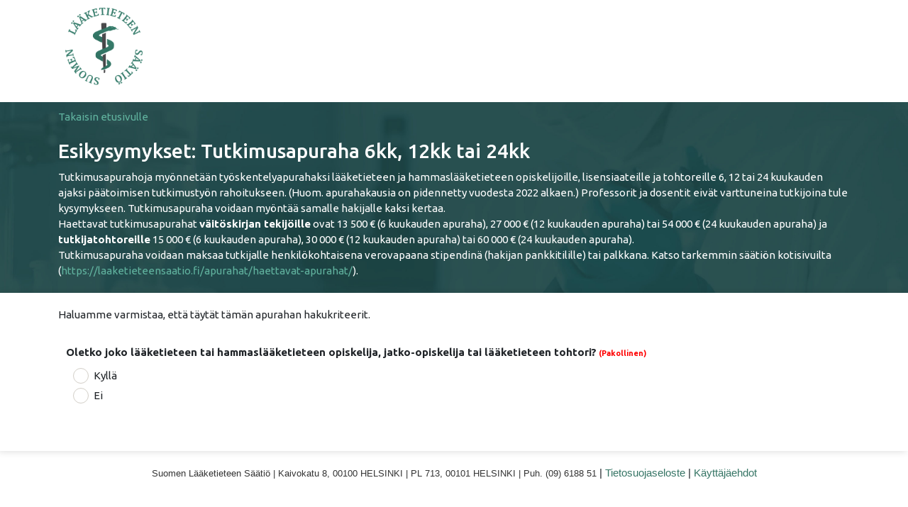

--- FILE ---
content_type: text/html; charset=utf-8
request_url: https://laaketieteensaatio.rimbert.fi/prequestions/107
body_size: 2351
content:
<!DOCTYPE html>
<html lang="en">
<head>
    <meta charset="utf-8">
    <meta http-equiv="X-UA-Compatible" content="IE=edge">
    <meta name="viewport" content="width=device-width, initial-scale=1">
    <meta name="csrf-token" content="T8QLJ7PLdEHA6VMPk1l4mBiuKH9nJt6DOuLVrMmB" />

    <title>Suomen Lääketieteen Säätiö</title>
    <link rel="shortcut icon" href="/images/msf.ico" type="image/x-icon"/>
    <link rel="stylesheet" href="https://laaketieteensaatio.rimbert.fi/includes/bundle.css?1765355220">

    
    <link rel="stylesheet" href="/includes/style.css?1765355220">
            <link rel="preconnect" href="https://fonts.googleapis.com">
        <link rel="preconnect" href="https://fonts.gstatic.com" crossorigin>
        <link href="https://fonts.googleapis.com/css2?family=Ubuntu:ital,wght@0,300;0,400;0,500;0,700;1,300;1,400;1,500;1,700&display=swap" rel="stylesheet">
        <link rel="stylesheet" href="/includes/style-msf.css?1765355220">

</head>
<body id="app-layout">

    <a href="#mainboxstart" class="skipLink">Siirry pääsisältöön</a>

    
    

    
    <div class="header container">
                    <div style="height:10px;"></div>
                <div class="header-logo">
            <div class="header-inner">
                <a href="/"><img alt="Logo" style="max-width:75%;" src="/images/msf.png"></a>
            </div>
        </div>
        <div class="main_nav clearfix">
            <div class="main_nav_inner kulturfonden">
                
                            </div>
        </div>
    </div>
    
    
    

    

    <div class="backgroundwrapper wrapper-msf">
        
        
        <div id="mainboxstart">
            
    <div class="container" style="color:white; margin-bottom:20px;">

        <a href="/">Takaisin etusivulle</a>

        <h3>Esikysymykset: Tutkimusapuraha 6kk, 12kk tai 24kk</h3>
        <p>Tutkimusapurahoja myönnetään työskentelyapurahaksi lääketieteen ja hammaslääketieteen opiskelijoille, lisensiaateille ja tohtoreille 6, 12 tai 24 kuukauden ajaksi päätoimisen tutkimustyön rahoitukseen. (Huom. apurahakausia on pidennetty vuodesta 2022 alkaen.) Professorit ja dosentit eivät varttuneina tutkijoina tule kysymykseen. Tutkimusapuraha voidaan myöntää samalle hakijalle kaksi kertaa.<br>Haettavat tutkimusapurahat <b>väitöskirjan tekijöille</b> ovat 13 500 € (6 kuukauden apuraha), 27 000 € (12 kuukauden apuraha) tai 54 000 € (24 kuukauden apuraha) ja <b>tutkijatohtoreille</b> 15 000 € (6 kuukauden apuraha), 30 000 € (12 kuukauden apuraha) tai 60 000 € (24 kuukauden apuraha).
<br>
Tutkimusapuraha voidaan maksaa tutkijalle henkilökohtaisena verovapaana stipendinä (hakijan pankkitilille) tai palkkana. Katso tarkemmin säätiön kotisivuilta (<a href="https://laaketieteensaatio.fi/apurahat/haettavat-apurahat/">https://laaketieteensaatio.fi/apurahat/haettavat-apurahat/</a>).</p>
    </div>


    <div class="maincontent">
        <div class="container application">

            <p>
                Haluamme varmistaa, että täytät tämän apurahan hakukriteerit.
            </p>

            <div class="field-container" role="radiogroup" aria-labelledby="tprequestionlabel0">
        <label class="formElementLabel" id="tprequestionlabel0">Oletko joko lääketieteen tai hammaslääketieteen opiskelija, jatko-opiskelija tai lääketieteen tohtori?</label>
        <span class="required"> (Pakollinen)</span>
        <div class="helptext"></div>
        <div class="mid-base" style="padding-left:10px; padding-top:5px;">
            <div class="icheck-primary">
                <input data-expected="T" value="T" class="pre-questions" type="radio" id="tprequestion0" name="radio0">
                <label for="tprequestion0"><i class="default"></i> Kyllä</label>
            </div>
            <div class="icheck-primary">
                <input data-expected="T" value="F" class="pre-questions" type="radio" id="fprequestion0" name="radio0">
                <label for="fprequestion0"><i class="default"></i> Ei</label>
            </div>
                            <div class="alert alert-danger alert-pre-question hide">
                    <strong>Huom!</strong> Säätiön apurahat on tarkoitettu lääketieteen tai hammaslääketieteen koulutuksen saaneiden tutkijoiden työn tukemiseen.
                </div>
                    </div>
    </div>

            <div class="alert alert-danger alert-pre hidden">
                <strong>Valitettavasti et täytä apurahahakemuksen kriteereitä.</strong>             </div>

            <div class="alert alert-success alert-pre-success hidden">
                <strong>Täytät vaaditut kriteerit.</strong> Olet täyttänyt ennakkovaatimukset ja voit tehdä hakemuksen. Huom! Tämä ei tarkoita, että hakemusta automaattisesti myönnetään.            </div>

        </div>
    </div>
        </div>
    </div>

        <div class="footer">
    <div class="footer_inner">
        <p class="text" style="text-align: center;">
            <div style="text-align: center;"><font face="Helvetica"><font color="#343434"><span style="font-size: 13px;">Suomen Lääketieteen Säätiö | Kaivokatu 8, 00100 HELSINKI | PL 713, 00101 HELSINKI | Puh. (09) 6188 51&nbsp;</span></font>| <a target="_blank" href="http://www.laaketieteensaatio.fi/fin/apurahat/tietosuoja/">Tietosuojaseloste</a>&nbsp;| <a href="https://laaketieteensaatio.rimbert.fi/instruction/user_agreement/" target="_blank">Käyttäjäehdot</a></font></div>
        </p>
    </div>
</div>
    <!-- JavaScripts -->
    <script src="https://laaketieteensaatio.rimbert.fi/includes/bundle.js?1765355220"></script>

        <script src="https://laaketieteensaatio.rimbert.fi/includes/general-ansokan.js?1765355220"></script>
</body>
</html>


--- FILE ---
content_type: text/css
request_url: https://laaketieteensaatio.rimbert.fi/includes/style.css?1765355220
body_size: 4657
content:
h1, h2, h3, h4 {

}
h2 {
    margin-bottom:30px;
}
a {
    text-decoration: none;
}
body {
    font-size:15px;
    font-family: "Ubuntu", system-ui, serif;
}
.h1, .h2, .h3, h1, h2, h3 {
    margin-top: 20px;
    margin-bottom: 10px;
}
.backgroundwrapper {
    background: url(/images/bgkkn3.jpg) no-repeat top center;
    background-size: cover;
    padding-top: 10px;
    padding-bottom: 0px;
    min-height:150px;

}
.header {
    min-height:100px;
    margin: auto;
}
.header-logo {
    display: inline-block;
    text-align: left;
    padding-left:10px;
    padding-right:10px;
    padding-bottom:10px;
}
.footer {
    margin-top:20px;
}
div.LoginModule input.loginField, .loginField {
    border-width: 1px;
    border-style: solid;
    border-color: #888 #ccc #ccc #888;
    border-color: #ccc;
    display: inline-block;
    color: #000;
    width: 90%;
    background: #fff;
    padding: 15px;
    border-radius: 2px;
    margin-bottom: 15px;
}
#mainPageInfoScreen {
    color:#FFF;
}
#frontpageloggedout {
    padding-bottom:60px;
    padding-top:10px;
}
.backgroundwrappercontent {
    color:#FFF;
}
.btn-group-xxs>.btn,.btn-xxs {
    padding:0 4px;
    font-size:11px;
    line-height:1.5;
    text-decoration: none !important;
}

.Tabs {
    margin-top:10px;
    margin-bottom:40px;
}
.logged_in_as_info {
    max-width: 1160px;
}
.kulturfonden-round-tab {
    display: inline-block;
    color:#888888;
}
.kulturfonden-round-tab .text, .Tabs div.steplabel {
    color:#888888;
}
.kulturfonden-round-tab .text {
    border-bottom:10px solid #888888;
}
.Tabs div.stepnok, .Tabs div.stepok, .Tabs div.stepsemiok {
    padding-top:5px;
    font-size:12px;
    border-radius:0px;
    background:none;
}
.Tabs div.text {
    text-align:center;
    padding-bottom:10px;
    font-size:15px;
    padding: .2em .1em .2em 1em;
}
.Tabs a div.text:hover {
    border-bottom:10px solid #FFF;
}
.content .field-container {
    margin:0px;
    margin-bottom:0px;
}
div.content_preview div.field-container {
    padding:10px;
}
.tab-arrow {
    position: relative;
    right:-10px;
    font-size:26px;
    bottom:-3px;
    color:#66696E;
}
.tab-arrow:hover {
    text-decoration:none;
}
a.kulturfonden-round-tab:hover {
    text-decoration:none;
}
.current-steptab .text {
    color:#FFF;
    border-bottom:10px solid #FFF;
}
.current-steptab div.steplabel, .current-steptab .tab-arrow {
    color:#FFF;
}
.kulturfonden-round-step-ok .text {
    color:#28a7ff;
    border-bottom:10px solid #28a7ff;
}
.kulturfonden-round-step-semiok .text {
    color:#C5733E;
    border-bottom:10px solid #C5733E;
}
.kulturfonden-round-step-semiok div.steplabel, .kulturfonden-round-step-semiok .tab-arrow  {
    color:#C5733E !important;
}
.kulturfonden-round-step-ok div.steplabel, .kulturfonden-round-step-ok .tab-arrow  {
    color:#28a7ff;
}
.current-steptab .text {
    color:#FFF;
    border-bottom:10px solid #FFF;
}
.current-steptab .tab-arrow, .current-steptab div.steplabel {
    color:#FFF;
}
.Tabs div.semiok, .kulturfonden-round-step-semiok-sum {
    color:#C5733E;
}
.kulturfonden-round-step-semiok .text, .kulturfonden-round-step-semiok-sum .text {
    color:#C5733E;
    border-bottom:10px solid #C5733E;
}
.kulturfonden-round-step-semiok-sum.current-steptab .text {
    color:#FF7922;
    border-bottom:10px solid #FF7922;
}
.kulturfonden-round-step-semiok-sum.current-steptab div.steplabel {
    color:#FF7922;
}
.kulturfonden-step-header {
    color:#383838;
    border-bottom: 2px solid #404040;
    padding-left:10px;
}
.kulturfonden-step-header h2 {
    float:left;
    font-family:'Helvetica Neue', Arial, Droid, sans-serif; font-weight:bold; font-style:normal;
}
.steplabel {
    text-align:center;
}
.maincontent {
    width: auto;
    padding-bottom: 30px;
    padding-top:20px;
    box-shadow: -2px 1px 9.8px 0.2px rgba(0, 0, 0, 0.14);
    min-height: 200px;
    background:#FFF;
}
.main-box {
    background:#FFF;
    margin-bottom:20px;
    box-shadow: -2px 1px 9.8px 0.2px rgba(0, 0, 0, 0.14);
    min-height:200px;
    padding-bottom:40px;
}
.btn-info {
    color: #000 !important;
}
.kulturfonden-tab {
    cursor: pointer;
    float: left;
    padding-top:5px;
    padding-bottom:5px;
    padding-left:15px;
    padding-right:15px;
    min-width: 150px;
    margin-left: 5px;
    margin-right: 5px;
    text-align: center;
    border-bottom: 10px solid #b3b3b3;
    color: #b3b3b3 !important;
    font-weight: 500;
    font-style: normal;
    font-size: 16px;
}
.kulturfonden-tabs-active {
    border-bottom: 10px solid #FFF;
    color: #FFF !important;
}
.clearfix {
    display: block;
}
.main-box-content {
    margin-top:0px;
    padding:20px 10px 20px 10px;
}
.round-wrap {
    margin: 0 auto;
}
.kulturfonden-dual-small {
    width: 27%;
}
.kulturfonden-dual-large {
    width: 65%;
}
.kulturfonden-dual {
    float: left;
    padding: 1.5%;
}
.round-round:nth-of-type(odd) {
    background: #F1F1F1;
}
.event-round-round:nth-of-type(even) {
    background: #F1F1F1;
}
.round-header-container {
    padding-bottom:5px;
    font-weight:bold;
}
.user-info-description {
    padding-left:5px;
    padding-right:5px;
    font-size:12px;
}
.blue-module {
    background: rgba(8, 17, 21, 0.6);
    border-radius: 0px;
    padding: 20px;
    padding-top: 30px;
    padding-bottom: 30px;
    color:#FFF;
    font-size:15px;
}
.index-userinfo td {
    padding:5px;
}
div.main_nav {
    padding-top: 0px;
    padding-bottom: 5px;
    background: #fff;
    border: 0px;
    text-align: center;
    box-shadow: none;
}
div.main_nav_inner {
    font-size: 1.0em;
    text-align: left;
    padding: 4px 10px 4px 10px;
    display: inline-block;
    transform: scale(1);
    float:right;
}
div.main_nav_inner a {
    margin: 0 8px 0 8px;
    color: #262626;
    font-size: 14px;
}
a.nav-current-select {
    color: #006DB9 !important;
}
.application textarea.form-control {
    min-height:200px;
    margin-top:5px;
}
.field-container {
    padding:10px;
    margin-top:20px;
    margin-bottom:20px;
    border: 1px solid transparent;
}
.field-container .description {
    margin: 5px 0 5px 0;
    font-size:12px;
}
.field-container .required {
    color:red;
    font-weight:bold;
    font-size:11px;
}
.application-numbertable .required {
    color:red;
    font-weight:bold;
    font-size:11px;
}
.field-container-error {
    border:1px solid #ebccd1;
    background:#FFE4E1 !important;
    border-radius:3px;
}
.field-container-input-error {
    border:1px solid #ebccd1;
    background:#FFE4E1 !important;
    border-radius:3px;
}
.field-container label {
    margin-bottom:0px;
}
.diff-ins {
    background-color: #eaffea;
}
.diff-del {
    background-color: #f8cbcb;
}
.h2title {
    border-bottom:2px solid #404040;
    font-size:18px;
    line-height:40px;
}

.userinfo-label {
    width:30%;
    display: inline-block;
    font-weight:bold;
}
.userinfo-field {
    width:65%;
    display: inline-block;
    vertical-align: top;
}
.userinfo-striped {
    padding: 10px;
}
.userinfo-striped:nth-of-type(odd) {
    background:#F1F1F1;
}
.application-type:nth-of-type(even) {
    background: #F1F1F1;
}
.w65, .w15, .w10, .w25 {
    float:left;
    padding: 1.5%;
}
.w65 {
    width:65%;
}
.w15 {
    width:15%;
}
.w25 {
    width:25%;
}
.w10 {
    width:10%;
}
.kulturfonden-five {
    width: 19%;
    padding: 1%;
    float: left;
}
.kulturfonden-five-header {
    font-family: 'Helvetica Neue', Arial, Droid, sans-serif;
    font-weight: bold;
    font-style: normal;
}
.application-numbertablerow:nth-of-type(odd) {
    background:#F1F1F1;
    border-radius:5px;
}
.travel2-travellers {
    padding-top:10px;
    padding-bottom:10px;
    padding-left:30px;
    padding-right:30px;
}
.summary-row:nth-of-type(odd) {
    background:#F1F1F1;
}
.summary-header {
    font-weight:bold;
    margin-bottom:40px;
    margin-top:40px;
    font-size:20px;
}
.summary-question {
    font-weight:bold;
    display:inline-block;
    width:40%;
}
.summary-data {
    display:inline-block;
    width:55%;
    margin-left:4%;
    vertical-align: top;
}
.summary-row {
    margin-top:5px;
    margin-bottom:5px;
    padding:10px;
}
div.row-error {
    border:1px solid #f5c6cb;
    background:#f8d7da !important;
    border-radius:3px;
}
.round-content {
    padding-top:15px;
    padding-bottom:15px;
}
.alert-pre-question {
    padding:10px;
}
.footer_inner {
    margin-bottom:60px;
}
.file-row {
    margin:5px;
    margin-top:15px;
}
.dropzone-fileicon {
    font-size:20px;
    padding-right:5px;
}
.dz-success .progress, .dz-error .progress {
    display:none;
}
.file-row {
    margin-top:10px;
    padding:5px;
    border-radius:4px;
}
.dz-error {
    background-color: #f2dede !important;
    border: 1px solid #ebccd1;
}
.file-row:nth-of-type(odd) {
    background:#F1F1F1;
}
.uploader-fb-row {
   margin:10px;
}
.dz-drag-hover {
    background:#FAEBCC !important;
}
.language-container {
    padding-top:4px;
    text-align:right;
    padding-right:20px;
    font-size:11px;
}
.language-container a {
    color:#006EBA;
    padding:5px;
}
.language-container .active {
    text-decoration:underline;
}
.datepicker-days table tr td.old, .datepicker-days table tr td.new {
    color: #333;
}
.datepicker-days  table tr td.disabled, .datepicker-days table tr td.disabled:hover {
    color: #999 !important;
}
.char-count-error {
    color:darkred;
    font-weight:bold;
}
.todo-button-dropdown {
    background:#FFF;
    border-color: #d2d6de;
    border: 1px solid #ccc;
}
.bootstrap-select.btn-group.show-tick .dropdown-menu li.selected a span.check-mark {
    color:green;
}
.bootstrap-select.btn-group.show-tick .dropdown-menu li.selected a span.text {
    font-weight:bold;
}
.top-alert-text {
    max-width: 1120px;
    margin:auto;
}
.payment-installment-container {
    padding: 15px;
    background-color: #fff;
    border: 1px solid #cfdbe2;
    border-radius: 4px;
    box-shadow: 0 1px 6px rgba(0,0,0,0.2);
    display: inline-block;
    width: 340px;
    margin: 7px;
    border-top-width: 2px;
}
.payment-installment-container h4 {
    margin-top: 0px;
    color: #404040;
    text-align: center;
}
.tupas-bank {
    margin:10px;
    border: 2px solid transparent;
    width:248px;
    height:150px;
    display: inline-block;
    vertical-align: middle;
    padding-top:5px;
    padding-bottom:5px;
    cursor:pointer;
}
.tupas-bank:hover {
    border: 2px solid #0069D9;
    border-radius: 5px;
}
.tupas-bank-name {
    vertical-align:middle;
    height:60px;
    font-size:18px;
    padding-left:5px;
    cursor:pointer;
    display: block;
}
.tupas-bank-label {
    width:100%;
    text-align: center;
    display:block;
    cursor:pointer;
}
.tupas-bank-logo {
    height:70px;
    text-align: center;
    cursor:pointer;
    margin-bottom:10px;
}
.tupas-bank-selected {
    border: 2px solid #0069D9;
    background:#b9dbff;
    border-radius: 5px;
}
.modal-editor:after {
    content: "\f044";
    font-family: "Font Awesome 5 Pro";
    left:5px;
    position:relative;
    top:0;
    color:#cc0000;
    font-size: 1.33333333em;
    font-weight: 400;
}
.modaleditorbox .modal-body {
    padding:0px;
}
.modaleditorbox .pane {
    margin-bottom:0px;
}
.modaleditorbox .modal-dialog {
    max-width:700px !important;
}
.accordion-small {
    font-size:13px;
    margin:0px;
    color: rgb(51, 51, 51);
}
.accordion-small a {
    color: rgb(51, 51, 51);
}
.accordion-small a:focus, .accordion-small a:hover {
    color: rgb(51, 51, 51);
    text-decoration: none;
}

@media (min-width: 992px) {
    .col-md-2-5 {
        width: 18.8%;
        margin-left:5px;
        margin-right:5px;
    }
    #mainPageInfoScreen {
        padding-bottom:25px;
    }
}

@media (min-width: 992px) {
    .col-md-2-5 {
        float: left;
    }
}

.list-group-item-accordion {
    position: relative;
    display: block;
    padding: 8px 12px;
    margin-bottom: -1px;
    background-color: #fff;
    border-top: 1px solid #ddd;
    border-bottom: 1px solid #ddd;
    color:#555;
    font-size:12px;
}

.list-group-item-accordion.active, .list-group-item-accordion.active:focus, .list-group-item-accordion.active:hover {
    z-index: 2;
    color: #fff;
    background-color: #337ab7;
    border-color: #337ab7;
}
.formula-summary-link {
    color:#333 !important;
}
.formula-summary-link:hover {
    color:#333 !important;
}
.formula-summary-link h3 {
    display:inline;
    font-size:20px;
}
.summarquestionderpy p {
    display:inline-block;
}
.field-container p {
    margin-bottom:0px;
}
.dropdown-menu {
    z-index: 999999999;
}
.formElementLabel p {
    margin:0px;
}
.borderless td, .borderless th {
    border: none !important;
}
.error-row {
    background: #ff9494 !important;
    border:0px !important;
}
.summaryicon {
    float:left;
    margin-top:2px;
    margin-right:5px;
}
.summaryiconsmall {
    float:left;
    margin-top:3px;
    margin-right:5px;
}
.label-multiline {
    display:inline-block;
    padding-top:0;
    padding-bottom:0;
    white-space: normal;
    line-height:1.5em;
}
.btn-xs {
    padding: 1px 5px;
    font-size: 12px;
    line-height: 1.5;
    border-radius: 3px;
}
.hide, .hidden {
    display:none!important
}
.card-default {
    border-color: #ddd;
}
@media (min-width: 767px) {
    .form-horizontal .control-label {
        padding-top: 7px;
        margin-bottom: 0;
        text-align: right;
    }
}
.has-error .checkbox, .has-error .checkbox-inline, .has-error .control-label, .has-error .help-block, .has-error .radio, .has-error .radio-inline, .has-error.checkbox label, .has-error.checkbox-inline label, .has-error.radio label, .has-error.radio-inline label {
    color: #dc3545;
}
.has-error .form-control {
    border-color: #dc3545;
}
.btn-dont-break {
    white-space: nowrap;
}
label {
    font-weight: 700;
}
.kulturfonden-step-header h4 {
    font-size:18px;
}
.alert p, .alert ul {
    margin-bottom:0px;
}
.apartmentformula .summary-header {
    display:none;
}
.formsimplereq .control-label {
    padding-top: 7px;
    margin-bottom: 0;
}
.dark-red {
    color:darkred;
}
a.skipLink {
    position:absolute;
    left:-9999px;
    background:#fff;
    padding:5px 10px;
}
a.skipLink:focus, a.skipLink:active, a.skipLink:hover {
    left:0;
}
.register-container label {
    font-size:14px;
}
.Tabs a:focus {
    text-decoration: none;
}
.travelmulti-legdays {
    min-width: 100px;
}
@media (max-width: 767px) {
    .summary-question {
        width:100%;
        display:block;
    }
    .summary-data {
        width:100%;
        display: block;
        margin-left:0;
        margin-top:5px;
    }
    .round-content {
        padding-top:7px;
        padding-bottom:7px;
    }
    .kulturfonden-tab {
        float:none;
        border-bottom: 5px solid #b3b3b3;
        margin-top:5px;
        display: block;
    }
    .kulturfonden-round-tab {
        display: block;
    }
    .kulturfonden-tabs-active {
        border-bottom: 5px solid #FFF;
    }
}
.align-top-right {
    vertical-align:top;
    text-align:right;
}
.table-compact td, .table-compact th {
    padding:5px;
}
.titles-and-body {
    color: #fff;
}
.btn-black {
    background-color:#000000;
    color:#FFF !important;
    border-color: #000;
}
.btn-black:hover {
    color: #fff !important;
    background-color:#000000;
    border-color: #FFF;
}

.float-right {
    float:right;
}
.float-left {
    float:left;
}
.form-check-input {
    border: var(--bs-border-width) solid #a5a9ad;
}
.dropdown-item.selected {
    font-weight:bold !important;
}
.pulsehighlight {
    animation:pulsehighlight 2.5s;
    animation-iteration-count:2
}
@keyframes pulsehighlight {
    0% {
        background-color:transparent
    }
    50% {
        background-color:#ffb970
    }
    100% {
        background-color:transparent
    }
}

.break-words {
    word-break: break-word;
    overflow-wrap: break-word;
}

--- FILE ---
content_type: text/css
request_url: https://laaketieteensaatio.rimbert.fi/includes/style-msf.css?1765355220
body_size: 516
content:
.wrapper-msf {
    background: url('/images/msfbg.jpg') no-repeat top center;
    background-size: cover;
}

a, div.alert-danger a, div.main-box a, div.maincontent a {
    color: #367565;
}
a:focus, a:hover, div.alert-danger a:hover, div.alert-danger a:focus, .main-box a:focus, div.main-box a:hover, div.maincontent a:hover, div.maincontent a:focus {
    color: #61b39f;
    text-decoration: underline;
}
.wrapper-msf a {
    color:#61b39f;
}
.wrapper-msf a:hover {
    color:#61b39f;
}
a.nav-current-select {
    color: #367565 !important;
}

.btn-primary, .btn-danger, .btn-warning {
    color:#FFF !important;
}
.language-container a {
    color: #367565;
}


.kulturfonden-round-step-ok .text {
    color: #C3DE9C;
    border-bottom: 10px solid #C3DE9C;
}
.kulturfonden-round-step-ok div.steplabel, .kulturfonden-round-step-ok .tab-arrow {
    color: #C3DE9C;
}
.current-steptab .text {
    color: #FFF;
    border-bottom: 10px solid #FFF;
}
.current-steptab .tab-arrow, .current-steptab div.steplabel {
    color: #FFF;
}
.kulturfonden-round-step-semiok .text, .kulturfonden-round-step-semiok-sum .text {
    color: #d59a74;
    border-bottom: 10px solid #D18F65;
}
.kulturfonden-round-step-semiok div.steplabel, .kulturfonden-round-step-semiok .tab-arrow  {
    color:#d59a74 !important;
}
.kulturfonden-round-step-semiok.current-steptab .text {
    color: #ff7922;
    border-bottom: 10px solid #ff7922;
}
.kulturfonden-round-step-semiok.current-steptab .steplabel {
    color:#ff7922 !important;
}

--- FILE ---
content_type: application/javascript
request_url: https://laaketieteensaatio.rimbert.fi/includes/general-ansokan.js?1765355220
body_size: 19406
content:
$( document ).ready(function() {

    $.ajaxSetup({
        headers: {
            'X-CSRF-TOKEN': $('meta[name="csrf-token"]').attr('content')
        }
    });

    var fileuploaders = [];

    if($('.fileuploader')[0]) {

        $('.fileuploader').each(function() {
            var curid = $(this).attr('data-uploader-id');
            //var previewNode = document.querySelector("#dz-upload-template");
            var previewNode = $('.dz-upload-template', $(this))[0];
            previewNode.id = "";
            var previewTemplate = previewNode.parentNode.innerHTML;
            previewNode.parentNode.removeChild(previewNode);

            if($('.application_id').val() != undefined)
                var cururl = "/application/" + $('.application_id').val() + "/upload/" + $('.uploader-question-id', $(this)).val();
            else if($('.referenceurl').val() != undefined)
                var cururl = $('.referenceurl').val() + "/upload/" +  $('.uploader-question-id', $(this)).val();
            else if($('.requisitionappid').val() != undefined)
                var cururl = "/requisition/"+$('.requisitionappid').val() + "/upload/" +  $('.uploader-question-id', $(this)).val();
            else if($('.apartment_id').val() != undefined)
                var cururl = "/apartment/"+$('.apartment_id').val() + "/upload/" +  $('.uploader-question-id', $(this)).val();
            else if($('.studio_id').val() != undefined)
                var cururl = "/studio/"+$('.studio_id').val() + "/upload/" +  $('.uploader-question-id', $(this)).val();
            else
                var cururl = "/report/" + $('.report_id').val() + "/upload/" + $('.uploader-question-id', $(this)).val();


            var dz = new Dropzone(this, { // Make the whole body a dropzone
                url: cururl, // Set the url
                headers: {
                    'X-CSRF-Token': $('meta[name="csrf-token"]').attr('content')
                },
                createImageThumbnails: false,
                parallelUploads: 1,
                acceptedFiles: $('.uploader-file-types', this).val(),
                maxFilesize: ($('.uploader-max-size', this).length > 0 ? $('.uploader-max-size', this).val() : 10),
                previewTemplate: previewTemplate,
                previewsContainer: ".file-uploader-container-"+curid, // Define the container to display the previews
                clickable: ".fileinput-button-"+curid, // Define the element that should be used as click trigger to select files.
                forceFallback: false,
                fallback: function() {
                    $('.dz-normal').addClass('hide');
                    $('.dz-fallback').removeClass('hide');
                },
                accept: function(file, done) {

                    var curcount = -1;
                    $('.file-row', $(this.element)).each(function() {
                        if(!$(this).hasClass('dz-error'))
                            curcount++;
                    });


                    if($('.uploader-max-files', $(this.element)).val() <= curcount) {
                        done($('.maxfileserror', $(this.element)).val());
                    }
                    else
                        done();
                }
            });

            fileuploaders[curid] = dz;

            // Update the total progress bar
            dz.on("totaluploadprogress", function (progress) {
                $('#total-progress .progress-bar', $(this.element)).width(progress + "%")

                //document.querySelector("#total-progress .progress-bar").style.width = progress + "%";
            });

            dz.on("sending", function (file) {
                // Show the total progress bar when upload starts
                $('#total-progress', $(this.element)).css('opacity', '1');
                //document.querySelector("#total-progress").style.opacity = "1";
                // And disable the start button
                //file.previewElement.querySelector(".start").setAttribute("disabled", "disabled");
            });

            // Hide the total progress bar when nothing's uploading anymore
            dz.on("queuecomplete", function (progress) {
                $('#total-progress', $(this.element)).css('opacity', '0');
                $('#total-progress .progress-bar', $(this.element)).width("0%")
                //document.querySelector("#total-progress").style.opacity = "0";
            });

            // Hide the total progress bar when nothing's uploading anymore
            dz.on("complete", function (file) {
                $('.dropzone-progress', $(file.previewElement)).addClass('hide');
                if (file.status == 'success') {
                    $('.dropzone-desc', $(file.previewElement)).removeClass('hide');
                    $('.dropzone-desc-button', $(file.previewElement)).removeClass('hide');
                }
                else {
                    $('.delete', $(file.previewElement)).addClass('hide');
                }
            });

            dz.on("addedfile", function (file, response) {
                $(file.previewElement).show();
                var filetypes = {
                    'pdf': 'fa-file-pdf',
                    'jpg': 'fa-file-image',
                    'jpeg': 'fa-file-image',
                    'png': 'fa-file-image',
                    'doc': 'fa-file-word',
                    'docx': 'fa-file-word',
                    'xls': 'fa-file-excel',
                    'xlsx': 'fa-file-excel',
                    'wav': 'fa-file-audio',
                    'mp3': 'fa-file-audio'
                };
                var fileExt = file.name.split('.').pop();

                if (filetypes[fileExt] != undefined) {
                    $('.dropzone-fileicon', $(file.previewElement)).html('<i class="fa ' + filetypes[fileExt] + '" aria-hidden="true"></i>');
                }
                else {
                    $('.dropzone-fileicon', $(file.previewElement)).html('<i class="fa fa-file" aria-hidden="true"></i>');
                }
            });

            dz.on("success", function (file, response) {
                $('.uploader-delete', $(file.previewElement)).attr('data-hash', response.hash);
                $('.dropzone-desc-button', $(file.previewElement)).attr('data-hash', response.hash);
            });
        });
    }



    var required;

    if($('.requiredifs')[0]) {

        var requireddata = $('.requiredifs').val();
        required = jQuery.parseJSON(requireddata);

        var skip = [];
        $(".field-container input[type=radio]").each(function() {
            disablefields(this, skip);
        });
        $(".field-container input[type=checkbox]").each(function() {
            disablefields(this, skip);
        });
        $(".field-container select").each(function() {
            disablefields(this, skip);
        });
        $(".field-container input[type=number]").each(function() {
            disablefields(this, skip);
        });
    }

    $(".field-container input[type=radio]").change(function() {
        var skip = [];
        $(".field-container input[type=radio]").each(function() {
            disablefields(this, skip);
        });
    });
    $(".field-container input[type=checkbox]").change(function() {
        var skip = [];
        $(".field-container input[type=checkbox]").each(function() {
            disablefields(this, skip);
        });
    });
    $(".field-container input[type=number]").keyup(function() {
        var skip = [];
        $(".field-container input[type=number]").each(function() {
            disablefields(this, skip);
        });
    });
    $(".field-container select").change(function() {
        var skip = [];
        $(".field-container select").each(function() {
            disablefields(this, skip);
        });
    });

    function disablefields(that, skip) {
        if(required == undefined)
            return true;

        if($(that).attr("name") == undefined)
            return true;

        var curid = $(that).attr("name").substr(7);
        if(curid.indexOf('[') > -1)
            curid = curid.substr(0, curid.indexOf('['));

        if($(that).is(':checked'))
            var curanswer = $(that).val();
        else
            var curanswer = '';

        if($(that).is('select')) {
            var curanswer = $(that).val();
        }

        if($(that).attr('type') == 'number') {
            var curanswer = $(that).val();
        }


        if(required[curid] != undefined) {
            $.each(required[curid], function(index, value) {
                var disableit = true;
                var otherquestion = index;


                if(typeof(value) == 'string' && value == '#EXISTS#') {
                    if (curanswer.length > 0) {
                        disableit = false;
                        skip.push(otherquestion);
                    }
                }
                else if(typeof(value) == 'string' && value[0] == '>') {
                    var cleanvalue = value.replace(/\D/g,'');
                    if(parseInt(curanswer) > parseInt(cleanvalue)) {
                        disableit = false;
                        skip.push(otherquestion);
                    }
                }
                else {
                    //Each value
                    $.each(value, function (subindex, subvalue) {
                        if (subvalue == curanswer) {
                            disableit = false;
                            skip.push(otherquestion);
                        }
                    });
                }
                if(disableit && skip.indexOf(otherquestion) == -1) {

                    $('.field-container-'+otherquestion+' input').attr('disabled', true);
                    $('.field-container-'+otherquestion+' textarea').attr('disabled', true);
                    $('.field-container-'+otherquestion+' select').attr('disabled', true);

                    //Is this an uploader?
                    if( typeof fileuploaders[otherquestion] !== 'undefined') {
                        fileuploaders[otherquestion].disable();
                        $('.fileinput-button-'+otherquestion).attr('disabled', true).addClass('disabled');
                    }
                    $('.requiredif-warning-'+otherquestion).show();
                    $('.required-'+otherquestion).addClass('hide');
                }
                else {
                    $('.field-container-'+otherquestion+' input').attr('disabled', false);
                    $('.field-container-'+otherquestion+' textarea').attr('disabled', false);
                    $('.field-container-'+otherquestion+' select').attr('disabled', false);

                    //Is this an uploader?
                    if( typeof fileuploaders[otherquestion] !== 'undefined') {
                        fileuploaders[otherquestion].enable();
                        $('.fileinput-button-'+otherquestion).attr('disabled', false).removeClass('disabled');
                    }
                    $('.requiredif-warning-'+otherquestion).hide();
                    $('.required-'+otherquestion).removeClass('hide');
                }

                //Never disable dropzone description
                $('.dropzone-desc').attr('disabled', false);
            });
        }
    }


    $(document).on("keyup change",".budget-answer",function() {
        var curcolumn = $(this).attr('data-column');
        var currow = $(this).attr('data-row');
        var curquestion = $(this).attr('data-id');
        var curval = $(this).val();

        //This can copy values cross budgettables
        if(!$(this).parents('.formula-budgettable').hasClass('formula-budgetcombiner') && $('.formula-budgetcombiner')[0]) {
            $('.budget-answer-keys-'+curcolumn+'-'+currow, $('.formula-budgetcombiner')).val(curval).trigger('change');
        }

        var curtotal = 0;
        $('.budget-answer-'+curquestion+'-'+curcolumn).each(function( index ) {
            var curval = parseFloat($(this).val());

            if(!isNaN(curval))
                curtotal = curtotal + curval;
        });


        $('.budget-total-'+curquestion+'-'+curcolumn).text(curtotal);

        var grandtotal = 0;
        $('.budget-total-'+curquestion).each(function( index ) {
            var curval = parseFloat($(this).text());

            if(!isNaN(curval))
                grandtotal = grandtotal + curval;
        });

        $('.budget-grandtotal-'+curquestion).text(grandtotal);


        var currowtotal = 0;
        $('.budget-answer-row-'+curquestion+'-'+currow).each(function( index ) {

            //Lets not count the total twice
            if($(this).hasClass('budget-total-last-column'))
                return true;

            var curval = parseFloat($(this).val());

            if(!isNaN(curval))
                currowtotal = currowtotal + curval;
        });

        $('.budget-total-row-'+curquestion+'-'+currow).val(currowtotal);


        //Trigger change on the grandtotal
        if(!$(this).hasClass('budget-total-last-column')) {
            $('.budget-total-row-'+curquestion+'-'+currow).trigger('change');
        }

    });


    $('.datapilot-group').change(function() {
        prepdatapilotoptions(this);
    });

    if($('.datapilot-group')[0]) {
        $('.datapilot-group').each(function( index ) {
            prepdatapilotoptions(this, true);
        });
    }

    if($('.datapilot-organisation')[0]) {
        $('.datapilot-organisation').each(function( index ) {
            prepdatapilotother(this);
        });
    }
    $('.datapilot-organisation').change(function() {
        prepdatapilotother(this);
    });


    $('select.datapilot-country').on('changed.bs.select', function (e) {
        var datapilotcountry = $(this).val();
        $(datapilotcountry).each(function(value, item) {
            if(item === 'FI') {
                $('.datapilot-municipality-container').removeClass('hide');
                return false;
            }
            else {
                $('.datapilot-municipality-container').addClass('hide');
            }
        })
    });


    function prepdatapilotother(that) {
        if($('.datapilot-organisation', $(that).parents('.field-container')).val() === '11.1.1') {
            $('.datapilot_organisation_other_container', $(that).parents('.field-container')).show();
        }
        else {
            $('.datapilot-organisation-other', $(that).parents('.field-container')).val('');
            $('.datapilot_organisation_other_container', $(that).parents('.field-container')).hide();
        }

    }

    function prepdatapilotoptions(that, initial = false) {
        var curgroup = $(that).val().replaceAll('.', '_');

        $('.datapilotfield', $(that).parents('.field-container')).each(function( index ) {
            if($(this).hasClass('datapilotfield-'+curgroup))
                $(this).show();
            else
                $(this).hide();
        })

        $('.datapilotcareer', $(that).parents('.field-container')).each(function( index ) {
            if($(this).hasClass('datapilotcareer-'+curgroup))
                $(this).show();
            else
                $(this).hide();
        })

        if(curgroup.length > 0) {
            $('.datapilot-field-selectpicker', $(that).parents('.field-container')).attr('disabled', false);
            $('.datapilot-career', $(that).parents('.field-container')).attr('disabled', false);
        }
        else {
            $('.datapilot-field-selectpicker', $(that).parents('.field-container')).attr('disabled', true);
            $('.datapilot-career', $(that).parents('.field-container')).attr('disabled', true);
        }

        if(!initial) {
            //Do we have a value? Lets pulsate to show it changed
            if($('.datapilot-career option:selected', $(that).parents('.field-container'))[0] && $('.datapilot-career option:selected', $(that).parents('.field-container')).val().length > 0) {
                $('.datapilot-career-container', $(that).parents('.field-container')).removeClass('pulsehighlight');
                setTimeout(function() {
                    $('.datapilot-career-container', $(that).parents('.field-container')).addClass('pulsehighlight');
                }, 0);
            }
            if($('select.datapilot-field-selectpicker', $(that).parents('.field-container')).val().length > 0) {
                $('.datapilot-field-container', $(that).parents('.field-container')).removeClass('pulsehighlight');
                setTimeout(function() {
                    $('.datapilot-field-container', $(that).parents('.field-container')).addClass('pulsehighlight');
                }, 0);
            }


            $('.datapilot-field-selectpicker', $(that).parents('.field-container')).val('');
            $('.datapilot-career option:selected', $(that).parents('.field-container')).prop("selected", false)
        }

        $('.datapilot-field-selectpicker', $(that).parents('.field-container')).selectpicker('refresh');

    }


    function prepregionoptions() {
        var activevals = jQuery.parseJSON($('.countrytoregion').attr('data-vals'));
        var curcountry = $('.userinfocountry').val();
        var wiperegion = true;
        var prevpickedregion = $('.countrytoregion').val();

        if(typeof activevals === 'undefined') {
            return true;
        }

        if(activevals.indexOf(curcountry) < 0) {
            $('.countrytoregion').closest('.applicant-info-line').hide();
            $('.countrytoregion').val('');
        }
        else {
            $('.countrytoregion').closest('.applicant-info-line').show();
            //Hide invalid options
            $('.countrytoregion option').each(function() {
                if($(this).attr('rel') != curcountry && $(this).attr('rel') != 'selector') {
                    $(this).hide();
                }
                else {
                    $(this).show();
                    if(prevpickedregion == $(this).val()) {
                        wiperegion = false;
                    }
                }
            });

            //Should we wipe?
            if(wiperegion) {
                $('.countrytoregion').val('');
            }
        }
    }

    if($('.countrytoregion')[0]) {
        prepregionoptions();
    }

    $('.userinfocountry').change(function() {
        prepregionoptions();
    });

    if($('.field-container-226')[0]) {
        $('input[name="answer_226[amounts][travel][tvts_industrial1]"]').attr('disabled', true);
        $('input[name="answer_226[amounts][material][tvts_industrial1]"]').attr('disabled', true);
        $('input[name="answer_226[amounts][overhead][tvts_industrial1]"]').attr('disabled', true);

        $('input[name="answer_226[amounts][travel][tvts_industrial2]"]').attr('disabled', true);
        $('input[name="answer_226[amounts][material][tvts_industrial2]"]').attr('disabled', true);
        $('input[name="answer_226[amounts][overhead][tvts_industrial2]"]').attr('disabled', true);
    }


    $(document).on("click",".uploader-delete",function() {
        var that = this;

        if($('.application_id').val() != undefined)
            var cururl = "/application/" + $('.application_id').val() + "/deleteupload/" + $('.uploader-question-id', $(this).parents('.field-container')).val();
        else if($('.referenceurl').val() != undefined)
            var cururl = $('.referenceurl').val() + "/deleteupload/" +  $('.uploader-question-id', $(this).parents('.field-container')).val();
        else if($('.requisitionappid').val() != undefined)
            var cururl = "/requisition/"+$('.requisitionappid').val() + "/deleteupload/" +  $('.uploader-question-id', $(this).parents('.field-container')).val();
        else if($('.apartment_id').val() != undefined)
            var cururl = "/apartment/"+$('.apartment_id').val() + "/deleteupload/" +  $('.uploader-question-id', $(this).parents('.field-container')).val();
        else if($('.studio_id').val() != undefined)
            var cururl = "/studio/"+$('.studio_id').val() + "/deleteupload/" +  $('.uploader-question-id', $(this).parents('.field-container')).val();
        else
            var cururl = "/report/" + $('.report_id').val() + "/deleteupload/" + $('.uploader-question-id', $(this).parents('.field-container')).val();

        var request = $.ajax({
            url: cururl,
            method: "POST",
            data: { filehash : $(this).attr('data-hash')},
            dataType: "json"
        }).done(function(data) {
            $(that).parents('.file-row').remove();
        }).fail(function(data) {
            $('.error' ,$(that).parents('.file-row')).html(data.responseJSON);
        });
        return false;
    });



    if($('.securefileuploader')[0]) {

        var previewNode = $('.dz-upload-template')[0];
        previewNode.id = "";
        var previewTemplate = previewNode.parentNode.innerHTML;
        previewNode.parentNode.removeChild(previewNode);


        var cururl = "/files/" + $('.securefileid').val() + "/upload/";


        var dz = new Dropzone('.maincontent', {
            url: cururl, // Set the url
            headers: {
                'X-CSRF-Token': $('meta[name="csrf-token"]').attr('content')
            },
            createImageThumbnails: false,
            parallelUploads: 1,
            maxFilesize: $('.uploader-maxsize').val(),
            acceptedFiles: $('.uploader-file-types').val(),
            previewTemplate: previewTemplate,
            previewsContainer: ".file-uploader-container", // Define the container to display the previews
            clickable: ".fileinput-button", // Define the element that should be used as click trigger to select files.
            forceFallback: false,
            dictInvalidFileType: $('.invalid_file_type').val(),
            dictFileTooBig: $('.too_large_file').val(),
            fallback: function() {
                $('.dz-normal').addClass('hide');
                $('.dz-fallback').removeClass('hide');
            },
            accept: function(file, done) {

                var curcount = -1;
                $('.file-row', $(this.element)).each(function() {
                    if(!$(this).hasClass('dz-error'))
                        curcount++;
                });


                if($('.uploader-max-files', $(this.element)).val() <= curcount) {
                    done($('.maxfileserror', $(this.element)).val());
                }
                else
                    done();
            }
        });

        // Update the total progress bar
        dz.on("totaluploadprogress", function (progress) {
            document.querySelector("#total-progress .progress-bar").style.width = progress + "%";
        });

        dz.on("sending", function (file) {
            // Show the total progress bar when upload starts
            document.querySelector("#total-progress").style.opacity = "1";
            // And disable the start button
            //file.previewElement.querySelector(".start").setAttribute("disabled", "disabled");
        });

        // Hide the total progress bar when nothing's uploading anymore
        dz.on("queuecomplete", function (progress) {
            document.querySelector("#total-progress").style.opacity = "0";
        });

        // Hide the total progress bar when nothing's uploading anymore
        dz.on("complete", function (file) {
            $('.dropzone-progress', $(file.previewElement)).addClass('hide');
            if (file.status == 'success') {
                $('.dropzone-desc', $(file.previewElement)).removeClass('hide');
                $('.dropzone-desc-button-sf', $(file.previewElement)).removeClass('hide');
            }
            else {
                $('.delete', $(file.previewElement)).addClass('hide');
            }
        });

        dz.on("addedfile", function (file, response) {
            $(file.previewElement).show();
            var filetypes = {
                'pdf': 'fa-file-pdf',
                'jpg': 'fa-file-image',
                'jpeg': 'fa-file-image',
                'png': 'fa-file-image',
                'doc': 'fa-file-word',
                'docx': 'fa-file-word',
                'xls': 'fa-file-excel',
                'xlsx': 'fa-file-excel',
                'wav': 'fa-file-audio',
                'mp3': 'fa-file-audio'
            };
            var fileExt = file.name.split('.').pop().toLowerCase();

            if (filetypes[fileExt] != undefined) {
                $('.dropzone-fileicon', $(file.previewElement)).html('<i class="fa ' + filetypes[fileExt] + '" aria-hidden="true"></i>');
            }
            else {
                $('.dropzone-fileicon', $(file.previewElement)).html('<i class="fa fa-file" aria-hidden="true"></i>');
            }
        });

        dz.on("success", function (file, response) {
            $('.uploader-delete-sf', $(file.previewElement)).attr('data-hash', response.hash);
            $('.dropzone-desc-button-sf', $(file.previewElement)).attr('data-hash', response.hash);
        });
    }


    $(document).on("click",".uploader-delete-sf",function() {
        var that = this;

        var cururl = "/files/" + $('.securefileid').val() + "/deletefile/";

        var request = $.ajax({
            url: cururl,
            method: "POST",
            data: { filehash : $(this).attr('data-hash')},
            dataType: "json"
        }).done(function(data) {
            $(that).parents('.file-row').remove();
        });
        return false;
    });

    $(document).on("click","#menulink-logout",function() {
        $('#logout').submit();
        return false;
    });





    $('.req-type a').click(function() {
        var curmemid = $(this).attr('rel');
        var curtype = $(this).attr('data-val');
        $('.bank-type-'+curmemid).addClass('hide');

        $('.bank-type-'+curtype+'-'+curmemid).removeClass('hide');
        $('.req-type-'+curmemid+' a').removeClass('active');
        $(this).addClass('active');
        //$('.paymentmode-'+curmemid).val($(this).attr('rel'));
        $('.paymentmode-'+curmemid).val(curtype);
        return false;
    });



    function req_tax_obligatory() {

        if($('.req-tax-country').find('option:selected').val() == '')
            return true;

        $('.req_obligatory').hide();
        if($('.req-tax-country').find('option:selected').attr('data-iban') == 'T') {
            $('.req_iban').show();
        }
        else {
            $('.req_int').show();
        }

        if($('.req-tax-country').find('option:selected').val() == 'DK' && $('.current_project').val() !== 'kkn') {
            $('.req_obligatory').hide();
            $('.req_dk').show();
        }
    }

    if($('.req-tax-country')[0]) {
        req_tax_obligatory();
    };


    $('.req-tax-country').change(function() {

       if($(this).find('option:selected').attr('data-iban') == 'T') {
           $('.req-account-group').addClass('hide');
           $('.req-iban-group').removeClass('hide');
       }
       else {
           $('.req-account-group').removeClass('hide');
           $('.req-iban-group').addClass('hide');
       }

        req_tax_obligatory();

    });


    $(document).on("click",".confirmstudent",function() {
        if($('.studentemailinput', $(this).parents('.round-wrap')).attr('disabled')) {
            $('.studentemailinput', $(this).parents('.round-wrap')).attr('disabled', false);
        }
        else {
            $('.studentemailinput', $(this).parents('.round-wrap')).attr('disabled', true);
        }
    });

    $(document).on("click",".member-delete",function() {
        $(this).parents('.applicant-member').remove();
    });


    $('.corr-contact-radio').click(function() {
        $('.corr-contact-mail').attr('disabled', true);
        $('.corr-contact-phone').attr('disabled', true);

        $('.'+$(this).attr('data-child')).attr('disabled', false);
    });



    $(document).on("click",".dropzone-desc-button",function() {
        //Remove check
        $('.uploader-desc-ok', $(this).parent('div')).addClass('hide');
        var that = this;

        if($('.application_id').val() != undefined)
            var cururl = "/application/" + $('.application_id').val() + "/uploaddescription/" + $('.uploader-question-id', $(this).parents('.field-container')).val();
        else if($('.referenceurl').val() != undefined)
            var cururl = $('.referenceurl').val() +  "/uploaddescription/" + $('.uploader-question-id', $(this).parents('.field-container')).val();
        else if($('.requisitionappid').val() != undefined)
            var cururl = "/requisition/"+$('.requisitionappid').val() +  "/uploaddescription/" + $('.uploader-question-id', $(this).parents('.field-container')).val();
        else if($('.apartment_id').val() != undefined)
            var cururl = "/apartment/"+$('.apartment_id').val() +  "/uploaddescription/" + $('.uploader-question-id', $(this).parents('.field-container')).val();
        else if($('.studio_id').val() != undefined)
            var cururl = "/studio/"+$('.studio_id').val() +  "/uploaddescription/" + $('.uploader-question-id', $(this).parents('.field-container')).val();
        else
            var cururl = "/report/" + $('.report_id').val() + "/uploaddescription/" + $('.uploader-question-id', $(this).parents('.field-container')).val();

        var request = $.ajax({
            url: cururl,
            method: "POST",
            data: { filehash : $(this).attr('data-hash'), description : $('.dropzone-desc', $(this).parent()).val()},
            dataType: "json"
        }).done(function( data ) {
            //Add check
            //console.log(data);
            $('.uploader-desc-ok', $(that).parent('div')).removeClass('hide');
        })
        return false;
    });


    $(document).on("click",".dropzone-desc-button-sf",function() {
        //Remove check
        $('.uploader-desc-ok', $(this).parent('div')).addClass('hide');
        var that = this;

        var cururl = "/files/" + $('.securefileid').val() + "/filedescription/";

        var request = $.ajax({
            url: cururl,
            method: "POST",
            data: { filehash : $(this).attr('data-hash'), description : $('.dropzone-desc', $(this).parent()).val()},
            dataType: "json"
        }).done(function( data ) {
            //Add check
            //console.log(data);
            $('.uploader-desc-ok', $(that).parent('div')).removeClass('hide');
        })
        return false;
    });

    $(document).on("submit",".confirm-submit",function() {
        var that = this;

        if(!$('.bootbox-confirm:visible').is(':visible')) {
            bootbox.confirm({
                title: $(this).attr('data-title'),
                message: $(this).attr('data-message'),
                buttons: {
                    cancel: {
                        label: $(this).attr('data-cancel')
                    },
                    confirm: {
                        label: $(this).attr('data-confirm')
                    }
                },
                callback: function (result) {
                    if(result)
                        $(that).submit();
                }
            });
            return false;
        }
    });

    $(document).on("click",".datepicker-calendar-icon-group",function() {
        $('.application-datepicker', $(this).parents('.input-group')).datepicker("show");
    });



    $(document).on("click",".columntable-paste-from-excel",function() {
        var excelthat = this;
        var dialog = bootbox.dialog({
            onEscape: true,
            message: "<p style='padding-top:5px; font-size:13px;'>"+$(excelthat).attr('data-label-explanation')+"</p><div><textarea id='excel-content' style='height:150px;' class='form-control'></textarea></div>",
            buttons: {
                cancel: {
                    label: $(excelthat).attr('data-label-close'),
                    className: 'btn-warning pull-left'
                },
                noclose: {
                    label: $(excelthat).attr('data-label-add'),
                    className: 'btn-success',
                    callback: function () {

                        var excelcontent = $('#excel-content').val().trim();
                        var excelrows = excelcontent.split("\n");

                        var currentexcelrows = $('.columntable-row', $(excelthat).parents('.application-columntable'));

                        //Do we need to add new rows?
                        if(currentexcelrows.length < excelrows.length && currentexcelrows.length < 50) {
                            for (i = currentexcelrows.length ; i < excelrows.length; i++) {
                                var curkey = $(excelthat).attr('data-id');
                                $('.columntable-'+curkey).clone().removeClass('columntable-'+curkey).addClass('columntable-row').show().appendTo($('.columntable-'+curkey).parents('tbody'));
                                if(i > 49) {
                                    return true;
                                }
                            }
                        }

                        currentexcelrows = $('.columntable-row', $(excelthat).parents('.application-columntable'));

                        currentexcelrows.each(function( index ) {
                            if(excelrows[index] != undefined) {
                                var excelcell = excelrows[index].split("\t");
                                $('.columntable-answer', $(this)).each(function( subindex ) {
                                   if(excelcell[subindex] != undefined) {
                                       $(this).val(excelcell[subindex]);
                                   }
                                });
                            }
                        });
                    }
                }
            }
        });

        dialog.on("shown.bs.modal", function() {
            $('#excel-content').focus();
        });

        return false;
    });



    $(document).on("click",".modal-editor, .modal-editor-inline",function() {
        var curlang = $(this).attr('data-language');

        if(curlang == undefined)
            curlang = '';

        var editorcurrentid = $(this).attr('data-editor');
        var cureditor = this;
        //var curcontent = $(this).html();

        //Get content by ajax.
        var request = $.ajax({
            url: "/editor/get/",
            method: "get",
            data: {'key' : editorcurrentid, 'lang' : curlang},
            dataType: "json"
        }).done(function( data ) {
            var curcontent = data.data;
            var dialog = bootbox.dialog({
                closeButton: false,
                message: "<div><textarea id='content' name='content'></textarea></div>",
                buttons: {
                    cancel: {
                        label: "Close",
                        className: 'btn-warning'
                    },
                    noclose: {
                        label: "Save",
                        className: 'btn-success editor-save-button',
                        callback: function() {
                            var markup = $('#content').summernote('code');
                            var request = $.ajax({
                                url: "/editor/savetext/",
                                method: "POST",
                                data: { 'text' : markup, 'key' : editorcurrentid, 'lang' : curlang},
                                dataType: "json"
                            }).done(function( data ) {
                                $('.modal-footer').prepend('<span style="font-size:12px; padding-right:15px;">Sparad: '+data.time+'</span>');

                                if(curlang != '') {
                                    window.location.href = '/editor/list/#' + editorcurrentid;
                                    window.location.reload(true);
                                }
                                else
                                    location.reload();
                                //$(cureditor).html(markup);
                            });
                            return false;
                        }
                    }
                },
                onEscape: function() {
                    $('#content').summernote('destroy')
                    // you can do anything here you want when the user dismisses dialog
                },
                className: 'modaleditorbox'
            });

            dialog.init(function() {
                $('#content').summernote(
                    {
                        height: 310,
                        dialogsInBody: true,
                        callbacks: {
                            onPaste: function (e) {
                                var bufferText = ((e.originalEvent || e).clipboardData || window.clipboardData).getData('Text');

                                e.preventDefault();

                                setTimeout(function () {
                                    document.execCommand('insertText', false, bufferText);
                                }, 10);
                            }
                        }
                    })
                    .summernote('code', curcontent);
            });
        });
    });

    //AiSummary questions
    if($('.aisummary')[0]) {
        $('.aisummary').each(function() {
            var curqid = $(this).attr('data-qid');
            var summarizequestions = $('.summarize-questions-'+curqid).val().split(';');
            $.each(summarizequestions, function( index, value ) {
                $('.revision-'+value).on('change keyup paste', function () {
                    if($(this).val().length > 0) {
                        //If it was false, lets validate if we should show the button
                        if($('.summarystatus-' + curqid + '-' + value).val() === 'F') {
                            $('.summarystatus-' + curqid + '-' + value).val('T');
                            var summaryalltrue = true;
                            $('.summarystatus-' + curqid).each(function() {
                                if($(this).val() !== 'T') {
                                    summaryalltrue = false;
                                }
                            });

                            if(summaryalltrue)
                                $('.aisummaryqid'+curqid).removeClass('disabled');
                            else
                                $('.aisummaryqid'+curqid).addClass('disabled');
                        }
                        $('.summarystatus-' + curqid + '-' + value).val('T')
                        $('.aisummarycheck-' + curqid + '-' + value).removeClass('hide')
                        $('.aisummarychecknegative-' + curqid + '-' + value).addClass('hide')
                    }
                    else {
                        $('.summarystatus-' + curqid + '-' + value).val('F')
                        $('.aisummarycheck-' + curqid + '-' + value).addClass('hide')
                        $('.aisummarychecknegative-' + curqid + '-' + value).removeClass('hide')

                        $('.aisummaryqid'+curqid).addClass('disabled');
                    }
                });
            });
        })
    };



    $(".generate-ai-summary").click(function (e) {
        var summaryquestid = $(this).attr('data-id');
        var aisummarizebutton = this;
        $(this).trigger('blur');

        if($('.aisummarytextarea-' + summaryquestid).val().length > 0) {
            bootbox.confirm({
                title: $(this).attr('data-title'),
                message: $(this).attr('data-message'),
                buttons: {
                    cancel: {
                        label: $(this).attr('data-cancel')
                    },
                    confirm: {
                        label: $(this).attr('data-confirm')
                    }
                },
                callback: function (result) {
                    if(result) {
                        triggerAiSummary(aisummarizebutton, summaryquestid);
                    }
                }
            });

            return false;
        }

        triggerAiSummary(aisummarizebutton, summaryquestid);

        return false;
    });

    function triggerAiSummary(aisummarizebutton, summaryquestid) {
        if (!$('.fa-spin', $(aisummarizebutton)).length)
            $(aisummarizebutton).attr('data-original', $(aisummarizebutton).html()).html($(aisummarizebutton).html() + ' <i class="far fa-atom-alt fa-spin"></i>')

        $(aisummarizebutton).addClass('disabled');

        $('.aisummary-errorfield-' + summaryquestid).hide();

        aisummaryautosaved = false;

        autosave(true);
        callAiSummary(aisummarizebutton, summaryquestid);

        return false;
    }

    function callAiSummary(aisummarizebutton, summaryquestid, num = 0) {

        if(aisummaryautosaved === false) {

            if(num > 10) { //5 sekunder
                $('.aisummary-errorfield-' + summaryquestid).html($('.aisummary-errorfield-' + summaryquestid).attr('data-translation-noautosave')).show();
                $(aisummarizebutton).html($(aisummarizebutton).attr('data-original')).removeClass('disabled');
            }
            else {
                setTimeout(() => {
                    num++;
                    callAiSummary(aisummarizebutton, summaryquestid, num)
                }, 500)
            }
        }

        else {
            $.ajax('/application/' + $('.application_id').val() + '/aisummary/' + summaryquestid + '?type=' + $(aisummarizebutton).attr('data-type'), {
                type: "POST",
                xhrFields: {
                    onprogress: function (e) {
                        if (e.currentTarget.status === 200) {
                            var curtext = e.currentTarget.response;
                            if (curtext.startsWith('##AISUM##')) {
                                $('.aisummarytextarea-' + summaryquestid).val(curtext.replace('##AISUM##', '').trim());
                                var textarea = $('.aisummarytextarea-' + summaryquestid);
                                textarea.scrollTop(textarea[0].scrollHeight);
                            }
                        }
                    }
                }
            })
            .done(function (data) {
                $(aisummarizebutton).html($(aisummarizebutton).attr('data-original')).removeClass('disabled');
            })
            .fail(function (data) {
                if (data.status === 401) {
                    $('.aisummary-errorfield-' + summaryquestid).html($('.aisummary-errorfield-' + summaryquestid).attr('data-translation-login')).show();
                }
                else if (data.status === 422) {
                    $('.aisummary-errorfield-' + summaryquestid).html($('.aisummary-errorfield-' + summaryquestid).attr('data-translation-nodata')).show();
                }
                else if (data.status === 429) {
                    $('.aisummary-errorfield-' + summaryquestid).html($('.aisummary-errorfield-' + summaryquestid).attr('data-translation-limit')).show();
                }

                $(aisummarizebutton).html($(aisummarizebutton).attr('data-original')).removeClass('disabled');
            })
        }
    }


    $('.field-empty-radio').click(function() {
        $('input', '.field-container-'+$(this).attr('data-id')).prop('checked', false);
        return false;
    });

    $(document).on("click",".confirm-link",function() {
        var that = this;

        if(!$('.bootbox-confirm:visible').is(':visible')) {
            bootbox.confirm({
                title: $(this).attr('data-title'),
                message: $(this).attr('data-message'),
                buttons: {
                    cancel: {
                        label: $(this).attr('data-cancel')
                    },
                    confirm: {
                        label: $(this).attr('data-confirm')
                    }
                },
                callback: function (result) {
                    if(result)
                        window.location.href = $(that).attr('href');
                }
            });
            return false;
        }
    });

    $('.count-chars textarea').keyup(function() {
        var curnum = $(this).val().length;
        var maxnum = $('.max-char-count', $(this).parents('.count-chars')).text();

        $('.current-char-count', $(this).parents('.count-chars')).html(curnum);

        if(curnum > maxnum) {
            $(this).parents('.count-chars').addClass('field-container-input-error');
            $('.charcounter-container', $(this).parents('.count-chars')).addClass('char-count-error');

        }
        else if($(this).parents('.count-chars').hasClass('field-container-input-error')) {
            $(this).parents('.count-chars').removeClass('field-container-input-error');
            $('.charcounter-container', $(this).parents('.count-chars')).removeClass('char-count-error');
        }
    });


    $('.multipurpose-textarea').keyup(function() {

        //Build the purpose
        var combinedpurpose = '';

        $('.multipurpose-textarea').each(function() {
            combinedpurpose += $(this).val().trim() + ' ';
        });

        combinedpurpose = combinedpurpose.trim();
        $('.combined-purpose-'+$(this).attr('data-id')).val(combinedpurpose);
        $('.combined-purpose-line-'+$(this).attr('data-id')).text(combinedpurpose);

        var curnum = combinedpurpose.length;
        var maxnum = $('.max-char-count', $(this).parents('.count-chars')).text();

        $('.current-char-count', $(this).parents('.count-chars')).html(curnum);

        if(curnum > maxnum) {
            $(this).parents('.count-chars').addClass('field-container-input-error');
            $('.charcounter-container', $(this).parents('.count-chars')).addClass('char-count-error');

        }
        else if($(this).parents('.count-chars').hasClass('field-container-input-error')) {
            $(this).parents('.count-chars').removeClass('field-container-input-error');
            $('.charcounter-container', $(this).parents('.count-chars')).removeClass('char-count-error');
        }
    });

    $('.columntable_add_row').click(function() {
        var curkey = $(this).attr('data-id');
        $('.columntable-'+curkey).clone().removeClass('columntable-'+curkey).addClass('columntable-row').show().appendTo($('.columntable-'+curkey).parents('tbody'));
        return false;
    });

    $('.numbertable_add_row').click(function() {
        var curkey = $(this).attr('data-id');
        $('.numbertable-'+curkey).clone().removeClass('numbertable-'+curkey).show().appendTo($('.numbertablebody-'+curkey));
        return false;
    });

    $('.rowtable_add_row').click(function() {
        var curkey = $(this).attr('data-id');
        var batchcount = $('.question-rowtableaddrows-group', $('.rowtableaddrowsbody-'+curkey)).length;
        var rowtablecontent = $('.rowtable-'+curkey).clone();
        $('.numbertablerow-batchid', rowtablecontent).text(batchcount+1);
        rowtablecontent.removeClass('rowtable-'+curkey).show().appendTo($('.rowtableaddrowsbody-'+curkey));
        return false;
    });


    $('.applicantinfo-create-member').click(function() {
        var tmpid = $('.applicant-member').length;

        if(tmpid > parseInt($(this).attr('data-max')))
            return false;

        var tmpdummy = $('.applicant-member').clone().removeClass('hide').html();
        tmpdummy = tmpdummy.replace(/{clone}/g, tmpid).replace(/disabled/g, '');
        tmpdummy = '<div class="applicant-member">'+tmpdummy+'</div>';
        $(tmpdummy).appendTo('.applicant-member-container');
        return false;
    });



    $(document).on("click",".disabled",function() {
        return false;
    });

    $(document).on("submit",".hide-submit-button-form",function() {
        const undisable = $(this).hasClass('hide-submit-button-form-undisable');

        if($('button', $(this))[0]) {
            $('button', $(this)).each(function( index ) {

                if(!$('.fa-cog', $(this)).length)
                    $(this).attr('data-original', $(this).html()).html($(this).html()+' <i class="fas fa-cog fa-spin"></i>')

                $(this).attr('disabled', true);

                //Undisable after 5 seconds
                if(undisable) {
                    setTimeout(() => {
                        $(this).attr('disabled', false);
                    }, 5000);
                }
            });
        }
    });


    $(document).on("click",".show-other-applications",function() {
        $('.other-applications', $(this).parents('.application-type')).toggle();
        return false;
    });


    $(document).on("click",".show-help",function() {
        $('.'+$(this).attr('data-help-id')).toggleClass('hide');
    });

    $(document).on("click",".kulturfonden-tab",function() {
        var curtab = $(this).attr('data-tab');
        var curparent = $(this).attr('data-parent');
        var activeclass = curparent+'-active';

        $('.kulturfonden-tab').removeClass(activeclass);
        $(this).addClass(curparent+'-active');

        $('.'+curparent).hide();
        $('#'+curtab).show();

    });

    $(".ansokan-domicile-select").change(function() {
        if($(this).val() == 'Utomlands') {
            $('.ansokan-country-select').attr('name', 'domicile').show();
            $('.ansokan-domicile-select').attr('name', 'domicilecounty');
        }
        else {
            $('.ansokan-country-select').attr('name', '').hide();
            $('.ansokan-domicile-select').attr('name', 'domicile');
        }
    });

    $(".formula-hider-element").change(function() {

        var currenthiderelements = $(this).attr('data-ids').split(';');

        if($(this).is(":checked")) {
            $.each(currenthiderelements, function(index, value) {
                $('.field-container-'+value).fadeIn(300);
            });
        }
        else {
            $.each(currenthiderelements, function(index, value) {
                $('.field-container-'+value).hide();
            });
        }
    });


    $('.list-group-item-accordion').click(function() {
       $('.activity-chosen-text', $(this).parents('.field-container')).text($(this).text());
       $('.activity-chosen-answer', $(this).parents('.field-container')).val($(this).attr('data-value'));

       $('.list-group-item-accordion', $(this).parents('.field-container')).removeClass('active');
       $(this).addClass('active');

       return false;
    });


    $('.pre-questions').change(function() {
        var showpre = false;
        $('.pre-questions:checked').each(function() {
            if($(this).val() == 'T' || $(this).val() == 'F') {
                if($(this).val() != $(this).attr('data-expected')) {
                    showpre = true;
                    $('.alert-pre-question', $(this).parents('.field-container')).removeClass('hide');
                }
                else {
                    $('.alert-pre-question', $(this).parents('.field-container')).addClass('hide');
                }
            }
        });
        if(showpre) {
            $('.pre-create-button').addClass('disabled');
            $('.alert-pre').removeClass('hidden');
            $('.alert-pre-success').addClass('hidden');
        }
        else {
            if($('.pre-questions:checked').length == ($('.pre-questions').length / 2)) {
                $('.pre-create-button').removeClass('disabled');
                $('.alert-pre-success').removeClass('hidden');
            }
            $('.alert-pre').addClass('hidden');
        }

    });



    //Question summoners


    if($('.application-numbertable')[0]) {

        $('.application-numbertable').each(function() {

            var that = this;

            $('.application-numbertable-inputs', $(this)).each(function() {
                var tot = 0;
                $('.application-numbertable-inputs', $(that)).each(function() {
                    if(!isNaN(parseInt($(this).val())))
                        tot = tot + parseInt($(this).val());
                });
                $('.application-numbertable-sum', $(that)).val(tot);
            });

            $(document).on("keyup",".application-numbertable-inputs",function() {
                var tot = 0;
                $('.application-numbertable-inputs', $(that)).each(function() {
                    if(!isNaN(parseInt($(this).val())))
                        tot = tot + parseInt($(this).val());
                });
                $('.application-numbertable-sum', $(that)).val(tot);
            });
        });
    }

    if($('.travellers-number')[0]) {

        $('.travellers-number').change(function() {
            var parent = $(this).parents('.application-travellers');
            var num = parseInt($(this).val());
            $('.application-sub-travellers', parent).each(function() {
                if(parseInt($(this).attr('data-num')) > num)
                    $(this).hide();
                else
                    $(this).show();
            });
        });
    }


    if($('.application-datepicker')[0]) {
        $('.application-datepicker').datepicker({
            format: "dd.mm.yyyy",
            weekStart: 1,
            autoclose: true,
        });
    }

    if($('.application-travel2')[0]) {

        $(document).on("change",".travel2-numberofpeople",function() {
            populatetotal();
        });

        $(document).on("change",".travel2-mode",function() {
            populatetotal();
        });


        $('.travel2-datepicker-start').datepicker({
            format: "dd.mm.yyyy",
            weekStart: 1,
            autoclose: true,
            startDate: $('.travel-startdate').val()

        }).on('changeDate', function(e) {
            restrictdate(e);
            populatetotal();
        });

        $('.travel2-datepicker-end').datepicker({
            format: "dd.mm.yyyy",
            weekStart: 1,
            autoclose: true,
            startDate: $('.travel-startdate').val()
        }).on('changeDate', function(e) {
            populatetotal();
        });

        $(document).on("change",".travel2-dropdowns",function() {
            populatetotal();
        });


        if($('.travel2-datepicker-start').datepicker('getDate') != null && $('.travel2-datepicker-end').datepicker('getDate') != null)
            restrictdate($('.travel2-datepicker-start').datepicker('getDate'));



        function restrictdate(e) {

            if(e.date != undefined) {
                var datepicked = new Date(e.date);
                var datepickedend = new Date(e.date);
            }
            else {
                var datepicked = new Date(e);
                var datepickedend = new Date(e);
            }

            var startdate = datepicked.getDate()+'.'+(datepicked.getMonth()+1)+'.'+datepicked.getFullYear();

            datepickedend.setDate(datepickedend.getDate() + parseInt($('.travel2-datepicker-end').attr('data-datecount')));
            var maxdate = datepickedend.getDate()+'.'+(datepickedend.getMonth()+1)+'.'+datepickedend.getFullYear();

            $('.travel2-datepicker-end').datepicker('setStartDate', startdate);

            //Set date to start date if outside range
            var mptdate = new Date($('.travel2-datepicker-end').datepicker('getDate'));


            if($('.schoolcamp').val() != 'T') {
                $('.travel2-datepicker-end').datepicker('setEndDate', maxdate);
                if (mptdate.getTime() < datepicked.getTime() || mptdate.getTime() > datepickedend.getTime()) {
                    $('.travel2-datepicker-end').datepicker('update', startdate);
                } else
                    $('.travel2-datepicker-end').datepicker('update');
            }
            else {
                if (mptdate.getTime() < datepicked.getTime()) {
                    $('.travel2-datepicker-end').datepicker('update', startdate);
                } else
                    $('.travel2-datepicker-end').datepicker('update');
            }
        }


        function populatetotal() {

            var days, origin, destination, cost, num, perdiem, travelmode;
            //DAYS
            var start = new Date($('.travel2-datepicker-start').datepicker('getDate'));
            var end = new Date($('.travel2-datepicker-end').datepicker('getDate'));

            var travelcosts = JSON.parse(document.getElementById('travelcostsdata').getAttribute('data-val'));

            if(end.getTime() > 0 && start.getTime() > 0) {
                var timezonefix = (start.getTimezoneOffset() - end.getTimezoneOffset()) * 1000 * 60;
                days = Math.floor((end.getTime() - start.getTime() + timezonefix) / 1000 / 24 / 60 / 60 +1);
                $('.travelnumdays').html(days);
                $('.shownumdays').removeClass('hide');
            }

            travelmode = $('.travel2-mode:checked').val();
            if(!$('.travel2-mode')[0])
                travelmode = 'both';

            //Origin and destination
            origin = $('.travel2-origin').val();
            destination = $('.travel2-destination').val();

            if(origin != '' && destination != '') {
                cost = travelcosts[origin][destination];
                perdiem = $('.travel2-destination option:selected').attr('data-cost');
            }


            //Number of people
            if($('.travel2-numberofpeople').val() > 0) {
                num = $('.travel2-numberofpeople').val();
            }

            if(travelmode == 'travel')
                perdiem = 0;

            if(travelmode == 'stay')
                cost = 0;

            //Update total
            if(num != undefined && cost != undefined && days != undefined && travelmode != undefined) {
                //Update total
                var total = (parseInt(cost) + (parseInt(perdiem) * parseInt(days))) * parseInt(num);
                $('.travel2-result').val(total);
            }
        }
    }



    if($('.application-travelmulti')[0]) {

        $(document).on("change",".travelmulti-origin-first",function() {
            $('.travelmulti-destination', $('.multitravel-leg').last()).val($('.travelmulti-origin-first').val());
            populatetotalmulti();
        });

        $(document).on("change",".travelmulti-numberofpeople",function() {
            populatetotalmulti();
        });

        $(document).on("change",".travelmulti-mode",function() {
            populatetotalmulti();
        });

        $(document).on("change",".travelmulti-assistance",function() {
            populatetotalmulti();
        });


        $('.travelmulti-datepicker-start').datepicker({
            format: "dd.mm.yyyy",
            weekStart: 1,
            autoclose: true,
            startDate: $('.travelmulti-startdate').val()

        }).on('changeDate', function(e) {
            restrictdatemulti(e);
            populatetotalmulti();
        });

        $('.travelmulti-datepicker-end').datepicker({
            format: "dd.mm.yyyy",
            weekStart: 1,
            autoclose: true,
            startDate: $('.travelmulti-startdate').val()
        }).on('changeDate', function(e) {
            populatetotalmulti();
        });


        populatetotalmulti();

        $(document).on("change",".travelmulti-dropdowns",function() {
            populatetotalmulti();
        });

        $(document).on("change",".travelmulti-legdays",function() {
            populatetotalmulti();
        });


        if($('.travelmulti-datepicker-start').datepicker('getDate') != null || $('.travelmulti-datepicker-end').datepicker('getDate') != null)
            restrictdatemulti($('.travelmulti-datepicker-start').datepicker('getDate'));


        $(document).on("click",".multitravel-clone",function() {
            var newclone = $('.multitravel-leg').first().clone();

            $('.multitravel-leg-remove', $(newclone)).show();
            $('.travelmulti-origin', $(newclone)).attr('disabled', true);
            $('.travelmulti-origin', $(newclone)).removeClass('travelmulti-origin-first');

            //Reset values
            $('.travelmulti-destination', $(newclone)).val('');
            $('.travelmulti-legdays', $(newclone)).val(0);
            $('.multitravel-tbody').append(newclone);

            populatetotalmulti();
            return false;
        });

        $(document).on("click",".multitravel-leg-remove",function() {
            $(this).parents('.multitravel-leg').remove();
            populatetotalmulti();
            return false;
        });


        function restrictdatemulti(e) {

            if(e.date != undefined) {
                var datepicked = new Date(e.date);
                var datepickedend = new Date(e.date);
            }
            else {
                var datepicked = new Date(e);
                var datepickedend = new Date(e);
            }

            var startdate = datepicked.getDate()+'.'+(datepicked.getMonth()+1)+'.'+datepicked.getFullYear();

            datepickedend.setDate(datepickedend.getDate() + 13);
            var maxdate = datepickedend.getDate()+'.'+(datepickedend.getMonth()+1)+'.'+datepickedend.getFullYear();

            $('.travelmulti-datepicker-end').datepicker('setStartDate', startdate);

            //Set date to start date if outside range
            var mptdate = new Date($('.travelmulti-datepicker-end').datepicker('getDate'));

            $('.travelmulti-datepicker-end').datepicker('setEndDate', maxdate);
            if (mptdate.getTime() < datepicked.getTime() || mptdate.getTime() > datepickedend.getTime()) {
                $('.travelmulti-datepicker-end').datepicker('update', startdate);
                populatetotalmulti();
            } else
                $('.travelmulti-datepicker-end').datepicker('update');

            //
        }


        function populatetotalmulti() {

            var days, origin, destination, cost, num, perdiem, travelmode, legdays, legtotals;
            //DAYS
            var start = new Date($('.travelmulti-datepicker-start').datepicker('getDate'));
            var end = new Date($('.travelmulti-datepicker-end').datepicker('getDate'));

            var travelcosts = JSON.parse(document.getElementById('travelcostsdatamulti').getAttribute('data-val'));

            if(end.getTime() > 0 && start.getTime() > 0) {
                var timezonefix = (start.getTimezoneOffset() - end.getTimezoneOffset()) * 1000 * 60;
                days = Math.floor((end.getTime() - start.getTime() + timezonefix) / 1000 / 24 / 60 / 60 +1);
                $('.travelnumdays').html(days);
                $('.shownumdays').removeClass('hide');

                //Update days in the leg if theres only one leg
                if($('.travelmulti-legdays').length === 2) {
                    $('.travelmulti-legdays').first().val(days);
                }
            }


            //Set last days to zero
            $('.travelmulti-legdays').show();
            $('.travelmulti-legdays', $('.multitravel-leg').last()).val(0).hide();


            //Fix legs so they are chained
            var previousdestination;
            $('.multitravel-leg').each(function() {
                origin = $('.travelmulti-origin', $(this)).val();
                destination = $('.travelmulti-destination', $(this)).val();

                if(previousdestination !== undefined && previousdestination !== origin) {
                    $('.travelmulti-origin', $(this)).val(previousdestination)
                }

                previousdestination = destination;
            });


            travelmode = $('.travelmulti-mode:checked').val();
            if(!$('.travelmulti-mode')[0])
                travelmode = 'both';

            legtotals = 0;

            $('.multitravel-leg').each(function() {
                origin = $('.travelmulti-origin', $(this)).val();
                destination = $('.travelmulti-destination', $(this)).val();
                legdays = $('.travelmulti-legdays', $(this)).val();

                if(origin !== '' && destination !== '') {
                    cost = travelcosts[origin][destination];
                    perdiem = $('.travelmulti-destination option:selected', $(this)).attr('data-cost');

                    if(travelmode === 'travel')
                        perdiem = 0;

                    if(travelmode === 'stay')
                        cost = 0;

                    legtotals += cost + (perdiem * legdays);
                }
            });

            //Number of people
            num = 1;

            if($('.travelmulti-assistance:checked').val() !== undefined) {
                num = 2;
            }

            //Update total
            if(num != undefined && cost != undefined && days != undefined && travelmode != undefined) {
                //Update total
                var total = legtotals * parseInt(num);
                $('.travelmulti-result').val(total);
            }
        }
    }




    if($('.application-travelmentor')[0]) {

        $(document).on("change",".travelmentor-role",function() {
            populatetotalmentor();
        });

        $(document).on("change",".travelmentor-assistance",function() {
            populatetotalmentor();
        });


        populatetotalmentor();

        $(document).on("change",".travelmentor-dropdowns",function() {
            populatetotalmentor();
        });


        function populatetotalmentor() {

            var origin, destination, cost, num, perdiem, legdays, legtotals, travelrole;

            var travelcosts = JSON.parse(document.getElementById('travelcostsdatamentor').getAttribute('data-val'));


            legtotals = 0;

            $('.mentortravel-leg').each(function() {
                origin = $('.travelmentor-origin', $(this)).val();
                destination = $('.travelmentor-destination', $(this)).val();
                legdays = 1;

                if(origin !== '' && destination !== '') {
                    cost = travelcosts[origin][destination] * 2;
                    perdiem = $('.travelmentor-destination option:selected', $(this)).attr('data-cost');

                    legtotals += cost + (perdiem * legdays);
                }
            });

            //Number of people
            num = 1;

            if($('.travelmentor-assistance:checked').val() !== undefined) {
                num = 2;
            }

            travelrole = $('.travelmentor-role:checked').val();

            //Update total
            if(num != undefined && cost != undefined && travelrole != undefined) {
                //Update total
                var total = (legtotals + (travelrole === 'mentee' ? 948 : 1106)) * parseInt(num);
                $('.travelmentor-result').val(total);
            }
        }
    }






    var revisions = [];
    var charcount = 0;
    var questionid;
    var currentid = $('.application_id').val();
    var currenthash = $('.application_hash').val();
    var autosavetype = 'autosave';
    if(currentid == undefined) {
        var currentid = $('.report_id').val();
        var currenthash = $('.report_hash').val();
        var autosavetype = 'autosavereport';
    }


    $('.message-add-attachment').click(function() {
        if($('.corr-file-container').length > 6)
            return false;

        var newele = $('.corr-file-container-first').clone().removeClass('corr-file-container-first').show();

        $(newele).appendTo('.message-attachments');
    });

    $(document).on("change",".message-attachment",function() {
        if($(this).val() != undefined) {
            $('.corr-file-description', $(this).parent()).attr('required', true);
        }
    });

    $(document).on("click",".revert-version",function() {
        questionid = $(this).attr('data-qid');

        var curtype = 'revertrevision';
        if($('.report_id').val() != undefined)
            curtype = 'reportrevertrevision';

        var request = $.ajax({
            url: "/api/"+curtype+"/"+currentid+"/"+questionid+"/"+currenthash,
            method: "POST",
            data: { revisionid : $(this).attr('data-id'), questionid : $(this).attr('data-qid'), answer : $('.revision-'+questionid).val()},
            dataType: "json"
        }).done(function( data ) {
            $('.revision-'+questionid).val(data.curanswer);
            revisions = [];
            $('#revs-'+questionid).empty();
            drawRevision(data.data, questionid);

            //Scroll
            $('html, body').animate({
                scrollTop: $('.revision-'+questionid).offset().top
            }, 600);
        });
        return false;
    });

    $(document).on("click",".delete-version",function() {
        questionid = $(this).attr('data-qid');
        var curtype = 'deleterevision';
        if($('.report_id').val() != undefined)
            curtype = 'reportdeleterevision';


        var request = $.ajax({
            url: "/api/"+curtype+"/"+currentid+"/"+questionid+"/"+currenthash,
            method: "POST",
            data: { revisionid : $(this).attr('data-id'), questionid : $(this).attr('data-qid')},
            dataType: "json"
        }).done(function(data) {
            revisions = [];
            $('#revs-'+questionid).empty();
            drawRevision(data, questionid);
        });
        return false;
    });


    $('.show-revisions').click(function() {

        if($('.revisions-block-'+$(this).attr('data-id')).is(":visible")) {
            $('.revisions-block-'+$(this).attr('data-id')).addClass('hide');
        }
        else {
            fetchRevision($(this).attr('data-id'));
            $('.revisions-block-'+$(this).attr('data-id')).removeClass('hide');
        }
        return false;
    });

    if($('.tupas-calculate-total')[0]) {
        calculate_totals_req();
    }


    toastr.options = {
        "showDuration": "300",
        "hideDuration": "300",
        "timeOut": "3000",
        "extendedTimeOut": "3000",
    }

    var autosavedata;
    if($('.autosave')[0]) {
        autosavedata = $('.autosave').serialize();
    }


    //Autosave triggers

    var autosavedtriggered = false;
    var autosavecalled = false;
    var autosaveretrigger = false;
    var aisummaryautosaved = false;

    $('.autosave textarea, .autosave input').keydown(function(e) {
        //Only count spacebars
        if(e.keyCode === 32) {
            charcount++;
        }

        if (charcount > 5) {
            if(!autosavecalled) {
                autosavecalled = true;
                //In this instance we will insta call, otherwise the next word might be left in the middle, causing a new revision
                autosave();
            }
            charcount = 0;
        }
    });

    $('.autosave .field-container').focusout(function() {

        if($(this).hasClass('autosave-ignore'))
            return false;

        charcount = 0;
        if(!autosavecalled) {
            autosavecalled = true;
            setTimeout(function () {
                autosave();
            }, 300);
        }
    });

    $('.autosave .field-container input').change(function() {
        charcount = 0;
        if(!autosavecalled) {
            autosavecalled = true;
            setTimeout(function () {
                autosave();
            }, 300);
        }
    });

    //Stop autosaving if we have triggered form submission
    $(document).on('submit','.autosave',function() {
        autosavedtriggered = true;
        autosavecalled = true;
        autosaveretrigger = false;
    });

    function autosave(forceSave = false) {
        autosavecalled = false;

        var currentformdata = $('.autosave').serialize(); //Encode form elements for submission
        //Lets only save if something has changed
        if(!forceSave && currentformdata === autosavedata) {
            aisummaryautosaved = true;
            return false;
        }

        //Check if we have
        if(autosavedtriggered) {
           autosaveretrigger = true;
           return false;
        }

        autosavedata = currentformdata;
        autosavedtriggered = true;

        var form_data = new FormData(document.getElementById("autosaveform"));

        $.ajax({
            url : "/api/"+autosavetype+"/"+currentid+"/"+$('.step_id').val()+"/"+currenthash,
            type: 'post',
            data : form_data,
            contentType: false,
            cache: false,
            processData:false
        }).done(function(autoresponse) {
            autosavedtriggered = false;
            var currentdate = new Date();

            if(autoresponse.errored !== undefined) {
                toastr.error(autoresponse.errored + ' ' + currentdate.getHours() + ':' + (currentdate.getMinutes() < 10 ? '0' : '') + currentdate.getMinutes() + ':' + (currentdate.getSeconds() < 10 ? '0' : '') + currentdate.getSeconds());
            }
            else {
                aisummaryautosaved = true;
                //Remove errors
                $.each(autoresponse.answers, function (index, value) {
                    $('#q' + value).removeClass('field-container-error');
                });

                //Add errors
                $('.ajaxalerts').remove();

                $.each(autoresponse.errors, function (index, value) {
                    $('#q' + index).append('<div class="ajaxalerts" style="color:#a94442; margin:0px; margin-bottom:5px; margin-top:5px; text-align:center; border-radius:0px; clear:both;"><p><strong>' + value + '</strong></p><p>' + autoresponse.errorwarning + '</p></div>');
                    $('#q' + index).addClass('field-container-error');
                });

                //Save revisions
                $.each(autoresponse.revisions, function (index, value) {
                    $('.show-revisions-' + index).removeClass('hide');
                    drawRevision(value, index);
                });

                $('.autosave-info').html($('.autosave').attr('data-text') + ' ' + currentdate.getHours() + ':' + (currentdate.getMinutes() < 10 ? '0' : '') + currentdate.getMinutes() + ':' + (currentdate.getSeconds() < 10 ? '0' : '') + currentdate.getSeconds());
                //toastr.success($('.autosave').attr('data-text') + ' ' + currentdate.getHours() + ':' + (currentdate.getMinutes() < 10 ? '0' : '') + currentdate.getMinutes() + ':' + (currentdate.getSeconds() < 10 ? '0' : '') + currentdate.getSeconds())

                //Have we triggered autosave while saving? Lets call
                if(autosaveretrigger) {
                    autosaveretrigger = false;
                    autosave();
                }
            }
        }).fail(function(autoresponse) {

            autosavedtriggered = false;
            var currentdate = new Date();

            toastr.error($('.autosave').attr('data-lang-fail') + ' ' + currentdate.getHours() + ':' + (currentdate.getMinutes() < 10 ? '0' : '') + currentdate.getMinutes() + ':' + (currentdate.getSeconds() < 10 ? '0' : '') + currentdate.getSeconds());

            //Have we triggered autosave while saving? Lets call
            if(autosaveretrigger) {
                autosaveretrigger = false;
                autosave();
            }
        });

    }


    $(document).on("keyup input",".tupas-calculate-total",function() {
        var curid = $(this).attr('data-totalid');
        var curtotal = 0;


        $('.tupas-calculate-total-'+curid).each(function() {
            if(parseFloat($(this).val()) > 0.001)
                curtotal = curtotal + parseFloat($(this).val());
        });

        $('.tupas-total-'+curid).text(curtotal);
        $('.tupas-total-val-'+curid).val(curtotal);
    });


    function calculate_totals_req() {
        $('.tupas-calculate-total').each(function() {
            var curid = $(this).attr('data-totalid');
            var curtotal = 0;


            $('.tupas-calculate-total-'+curid).each(function() {
                if(parseFloat($(this).val()) > 0.001)
                    curtotal = curtotal + parseFloat($(this).val());
            });

            $('.tupas-total-'+curid).text(curtotal);
            $('.tupas-total-val-'+curid).val(curtotal);
        });
    }


    $('.payment-split-select').change(function() {
        var curcount = $('.payment-installment-container').length;

        //Add elements
        if($('.payment-split-select').val() > curcount) {
            for (i = curcount; i < $('.payment-split-select').val(); i++) {
                var duplelemtn = $('.payment-installment-container').first().clone();

                // $('.tupas-first-line', duplelemtn).remove();
                //
                // $('.tupas-groupmember', duplelemtn).each(function() {
                //     $(this).attr('name', $(this).attr('name').replace('[0]', '['+curcount+']'));
                // });
                // $('.tupas-groupmember', duplelemtn).val('');

                $('.tupas-calculate-total', duplelemtn).each(function() {
                    $(this).attr('class', $(this).attr('class').replace('-0', '-' + i));
                    $(this).attr('data-totalid', i);
                });

                $('.tupas-count-total', duplelemtn).removeClass('tupas-total-0').addClass('tupas-total-'+i);
                $('.tupas-total-val-0', duplelemtn).removeClass('tupas-total-val-0').addClass('tupas-total-val-'+i);


                $('h4', $(duplelemtn)).text($(this).attr('data-title')+' '+(i+1));
                $('.payment-installment-container').parent().append(duplelemtn);

                $('.payment-datepicker').datepicker({
                    format: "dd.mm.yyyy",
                    weekStart: 1,
                    autoclose: true,
                    minDate: 14,
                });
            }
        }

        //Remove elements
        if($('.payment-split-select').val() < curcount) {
            for (i = curcount; i > $('.payment-split-select').val(); i--) {
                $('.payment-installment-container').last().remove();
            }
        }

        //Divide original sum
        var availablesum = parseInt($('.payment-total-available').val()) - parseInt($('.payment-total-return').val());
        var cursum = availablesum / $('.payment-installment-container').length;
        $('.tupas-installment-amt').each(function(i) {

            if(i+1 == $('.tupas-installment-amt').length) {
                cursum = Math.floor(cursum) + availablesum - (Math.floor(cursum) * (i+1) );
            }
            $(this).val(Math.floor(cursum));
            $(this).attr('max', availablesum);
        });
    });

    $('.mela-length').change(function() {
        mela_calculate();
    });
    $('.mela-costs').change(function() {
        mela_calculate();
    });


    $('.paymentdropdown').change(function() {
        var addedstamp = $(this).attr('date-frequency');
        var newtimstamp = parseInt($('option:selected',$(this)).attr('data-value-in-ms'));

        if(addedstamp > 0) {
            $('.payment-dates').each(function(i) {
                var newdate = newtimstamp + ((parseInt(addedstamp) * 1000) * (i + 1));
                var date = new Date(newdate);
                if($('.nessling_static_dates').val() === 'T')
                    $(this).text('07.'+pad((date.getMonth() + 1))+'.'+date.getFullYear());
                else
                    $(this).text(pad(date.getDate())+'.'+pad((date.getMonth() + 1))+'.'+date.getFullYear());
            });
        }
    });

    if($('.paymentdropdown')[0]) {
        $('.paymentdropdown').trigger('change');
    }


    if($('.payment-datepicker')[0]) {
        $('.payment-datepicker').datepicker({
            format: "dd.mm.yyyy",
            weekStart: 1,
            autoclose: true,
            minDate: 14,
        }).on('changeDate', function(dateText) {
            var addedstamp = $(this).attr('date-frequency');
            var newtimstamp = dateText.date.getTime();

            if(addedstamp > 0) {
                $('.payment-dates').each(function(i) {
                    var newdate = newtimstamp + ((parseInt(addedstamp) * 1000) * (i + 1));
                    var date = new Date(newdate);
                    $(this).text(pad(date.getDate())+'.'+pad((date.getMonth() + 1))+'.'+date.getFullYear());
                });
            }
        });
    }
    function pad(n){return n<10 ? '0'+n : n}


    var tupaspollactive = false;
    $('.tupas-goto-bank').click(function() {
        if($('.tupas-bank-selected').attr('data-bank') == 'signatur') {
            window.location.href = '/requisition/'+$('.applicationid').val()+'/step/manualsign';
            return false;
        }

        if(!$('.tupas-goto-bank').prop('disabled')) {

            if($(this).hasClass('tupas-oidc')) {
                $('.tupasform').submit();
            }
            else {
                if (!tupaspollactive) {
                    $('.tupasloading').show();
                    tupaspollactive = true;
                    var newrequest = $.ajax({
                        url: "/logtupas",
                        method: "POST",
                        data: {bank: $('.tupas-bank-hidden').val(), appid: $('.applicationid').val()},
                        dataType: "json",
                        timeout: 3000
                    }).done(function (data) {
                        $('.tupasform').submit();
                    })
                    .always(function (data) {
                        tupaspollactive = false;
                        $('.tupasloading').hide();
                    });
                }
            }
        }


        return false;
    });

    if($('#feedback_stats')[0]) {

        var feedbackgraphdata = JSON.parse(document.getElementById('feedbackgraphstats').getAttribute('data-val'));
        var ctx = document.getElementById("feedback_stats");
        var myChart = new Chart(ctx, {
            type: 'bar',
            data: {
                labels: feedbackgraphdata.labels,
                datasets: [{
                    data: feedbackgraphdata.data,
                    backgroundColor: feedbackgraphdata.backgroundColor,
                    barPercentage: 0.97,
                    categoryPercentage: 0.97
                }]
            },
            options: {
                maintainAspectRatio: false,
                indexAxis: 'y',
                elements: {
                    bar: {
                        borderWidth: 0,
                    }
                },
                scales: {
                    y: {
                        ticks: {
                            display: false,
                        },
                        grid:{
                            display:false
                        }
                    },
                    x: {
                        max : feedbackgraphdata.max,
                        min : feedbackgraphdata.min,
                        grid:{
                            display:true
                        }
                    },
                },
                responsive: true,
                plugins: {
                    legend: {
                        display: false,
                    },
                    title: {
                        display: false,
                    },
                }
            },
        });
    }


    //Tupas bank
    $('.tupas-bank').click(function() {
        $('.tupas-bank').removeClass('tupas-bank-selected');
        $(this).addClass('tupas-bank-selected');
        $('.tupas-bank-hidden').val($(this).attr('data-bank'));

        if($('.tupas-agreement-check:checked').length)
            $('.tupas-goto-bank').attr('disabled', false);

    });

    $('.tupas-agreement-check').change(function() {
        if($('.tupas-bank-selected').length > 0 && $('.tupas-agreement-check:checked').length)
            $('.tupas-goto-bank').attr('disabled', false);
        else
            $('.tupas-goto-bank').attr('disabled', true);
    });


    $('.response-feedback-radio').change(function() {
        var curresponseval = $(this).val();

        switch(curresponseval) {
            case '1':
                curresponsevalcolor = '#DA4040';
                break;
            case '2':
                curresponsevalcolor = '#D96742';
                break;
            case '3':
                curresponsevalcolor = '#dab707';
                break;
            case '4':
                curresponsevalcolor = '#83e027';
                break;
            case '5':
                curresponsevalcolor = '#34b136';
                break;
            default:
                curresponsevalcolor = '#dab707';
        }

        $('.response-feedback-radio-emoji').css('color', '#828282')
        $('.response-feedback-radio-emoji-'+$(this).val()).css('color', curresponsevalcolor);
        $('.send-response-feedback-button').attr('disabled', false);
    });


    function saveText(that) {
        if($(that).val().length < 1)
            return false;

        var curtype = 'applicationrevision';
        if($('.report_id').val() != undefined)
            curtype = 'reportrevision';

        questionid = +$(that).attr('data-id');
        var request = $.ajax({
            url: "/api/"+curtype+"/"+currentid+"/"+questionid+"/"+currenthash,
            method: "POST",
            data: { answer : $(that).val() },
            dataType: "json"
        }).done(function( data ) {
            $('.show-revisions-'+questionid).removeClass('hide');
            drawRevision(data, questionid);
        });
    }

    function fetchRevision(id) {
        var curtype = 'applicationrevision';
        if($('.report_id').val() != undefined) {
            curtype = 'reportrevision';
        }

        $.get("/api/"+curtype+"/"+currentid+"/"+id+"/"+currenthash, function( data ) {
            revisions = [];
            $('#revs-'+id).empty();
            drawRevision(data, id);
        });
    }

    function drawRevision(data, questionid) {
        //Update count
        if(data.length < 1) {
            $('.show-revisions-' + questionid).addClass('hide');
            return true;
        }

        $('.revision-count-'+questionid).text(data.length);
        //Update timestamp
        var currentdate = new Date();
        $('.revision-time-'+questionid).text(currentdate.getHours() +':'+(currentdate.getMinutes()<10?'0':'') + currentdate.getMinutes());

        revisions = [];
        $('#revs-'+questionid).empty();
        $.each(data, function( index, value ) {
            saveRevision(value);
            $('#revs-'+questionid).prepend('<tr><td>'+value.time+'</td><td>'+diff(value.revision-1, value.revision).replace(/\n/g, "<br />")+'</td><td><a href="#" data-id="'+value.versionid+'" data-qid="'+questionid+'" class="btn btn-primary btn-xs revert-version">'+$('.revert-text').val()+'</a></td><td><a href="#" data-id="'+value.versionid+'" data-qid="'+questionid+'" class="btn btn-danger btn-xs delete-version">'+$('.delete-text').val()+'</a></td></tr>');
        });
    }


    function saveRevision(data) {
        revisions.push({text: data.text, time: data.time});
    }

    function getRevision(revisionNumber) {
        return revisions[parseInt(revisionNumber, 10) - 1];
    }

    function diff(firstRevNumber, secondRevNumber) {
        var first = getRevision(firstRevNumber) || {text: ''},
            second = getRevision(secondRevNumber);
        if (second) {
            return window.diffString(first.text, second.text);
        }
    }

    function mela_calculate() {

        if($('.mela-length').val() == '' || $('.mela-costs').val() == '') {
            $('.mela-show-ok').hide();
            $('.mela-show-warning').hide();
            return;
        }

        var melashow = true;
        var maxsum = parseInt($('.payment-total-granted').val());
        var index = $('meta[name="LPA-limit"]').attr('content');
        var yearlyindex = 3 * index;

        if(parseInt($('.mela-costs').val()) == 100)
            melashow = false;

        if(parseInt($('.mela-length').val()) < 4)
            melashow = false;

        else if($('.mela-costs').val() > 0) {
            var reductedpay = (100 - parseInt($('.mela-costs').val()))/100 * maxsum;
            if(reductedpay * (12 / parseInt($('.mela-length').val())) < yearlyindex)
                melashow = false;
        }
        else {
            if(maxsum * (12 / parseInt($('.mela-length').val())) < yearlyindex)
                melashow = false;
        }

        $('.mela-show-warning').hide();
        $('.mela-show-ok').hide();

        if(melashow)
            $('.mela-show-warning').show();
        else
            $('.mela-show-ok').show();

    }

    // call equalizeHeights only if there are elements with the class 'height-sync'
    if (document.querySelectorAll('.height-sync').length > 0)
        equalizeHeights();

    function equalizeHeights() {
        const divs = document.querySelectorAll('.height-sync');
        // Find the maximum height among all the divs
        let maxHeight = 0;
        divs.forEach(div => {
            const height = div.offsetHeight;
            if (height > maxHeight) {
                maxHeight = height;
            }
        });

        // Set all divs to the maximum height
        divs.forEach(div => {
            div.style.height = maxHeight + 'px';
        });
    }

});

--- FILE ---
content_type: application/javascript
request_url: https://laaketieteensaatio.rimbert.fi/includes/bundle.js?1765355220
body_size: 197334
content:
!function(t,e){"use strict";"object"==typeof module&&"object"==typeof module.exports?module.exports=t.document?e(t,!0):function(t){if(!t.document)throw new Error("jQuery requires a window with a document");return e(t)}:e(t)}("undefined"!=typeof window?window:this,(function(t,e){"use strict";var i=[],n=Object.getPrototypeOf,s=i.slice,o=i.flat?function(t){return i.flat.call(t)}:function(t){return i.concat.apply([],t)},r=i.push,a=i.indexOf,l={},c=l.toString,h=l.hasOwnProperty,d=h.toString,u=d.call(Object),p={},f=function(t){return"function"==typeof t&&"number"!=typeof t.nodeType&&"function"!=typeof t.item},g=function(t){return null!=t&&t===t.window},m=t.document,v={type:!0,src:!0,nonce:!0,noModule:!0};function b(t,e,i){var n,s,o=(i=i||m).createElement("script");if(o.text=t,e)for(n in v)(s=e[n]||e.getAttribute&&e.getAttribute(n))&&o.setAttribute(n,s);i.head.appendChild(o).parentNode.removeChild(o)}function y(t){return null==t?t+"":"object"==typeof t||"function"==typeof t?l[c.call(t)]||"object":typeof t}var x="3.7.1",_=/HTML$/i,w=function(t,e){return new w.fn.init(t,e)};function k(t){var e=!!t&&"length"in t&&t.length,i=y(t);return!f(t)&&!g(t)&&("array"===i||0===e||"number"==typeof e&&e>0&&e-1 in t)}function C(t,e){return t.nodeName&&t.nodeName.toLowerCase()===e.toLowerCase()}w.fn=w.prototype={jquery:x,constructor:w,length:0,toArray:function(){return s.call(this)},get:function(t){return null==t?s.call(this):t<0?this[t+this.length]:this[t]},pushStack:function(t){var e=w.merge(this.constructor(),t);return e.prevObject=this,e},each:function(t){return w.each(this,t)},map:function(t){return this.pushStack(w.map(this,(function(e,i){return t.call(e,i,e)})))},slice:function(){return this.pushStack(s.apply(this,arguments))},first:function(){return this.eq(0)},last:function(){return this.eq(-1)},even:function(){return this.pushStack(w.grep(this,(function(t,e){return(e+1)%2})))},odd:function(){return this.pushStack(w.grep(this,(function(t,e){return e%2})))},eq:function(t){var e=this.length,i=+t+(t<0?e:0);return this.pushStack(i>=0&&i<e?[this[i]]:[])},end:function(){return this.prevObject||this.constructor()},push:r,sort:i.sort,splice:i.splice},w.extend=w.fn.extend=function(){var t,e,i,n,s,o,r=arguments[0]||{},a=1,l=arguments.length,c=!1;for("boolean"==typeof r&&(c=r,r=arguments[a]||{},a++),"object"==typeof r||f(r)||(r={}),a===l&&(r=this,a--);a<l;a++)if(null!=(t=arguments[a]))for(e in t)n=t[e],"__proto__"!==e&&r!==n&&(c&&n&&(w.isPlainObject(n)||(s=Array.isArray(n)))?(i=r[e],o=s&&!Array.isArray(i)?[]:s||w.isPlainObject(i)?i:{},s=!1,r[e]=w.extend(c,o,n)):void 0!==n&&(r[e]=n));return r},w.extend({expando:"jQuery"+(x+Math.random()).replace(/\D/g,""),isReady:!0,error:function(t){throw new Error(t)},noop:function(){},isPlainObject:function(t){var e,i;return!(!t||"[object Object]"!==c.call(t))&&(!(e=n(t))||"function"==typeof(i=h.call(e,"constructor")&&e.constructor)&&d.call(i)===u)},isEmptyObject:function(t){var e;for(e in t)return!1;return!0},globalEval:function(t,e,i){b(t,{nonce:e&&e.nonce},i)},each:function(t,e){var i,n=0;if(k(t))for(i=t.length;n<i&&!1!==e.call(t[n],n,t[n]);n++);else for(n in t)if(!1===e.call(t[n],n,t[n]))break;return t},text:function(t){var e,i="",n=0,s=t.nodeType;if(!s)for(;e=t[n++];)i+=w.text(e);return 1===s||11===s?t.textContent:9===s?t.documentElement.textContent:3===s||4===s?t.nodeValue:i},makeArray:function(t,e){var i=e||[];return null!=t&&(k(Object(t))?w.merge(i,"string"==typeof t?[t]:t):r.call(i,t)),i},inArray:function(t,e,i){return null==e?-1:a.call(e,t,i)},isXMLDoc:function(t){var e=t&&t.namespaceURI,i=t&&(t.ownerDocument||t).documentElement;return!_.test(e||i&&i.nodeName||"HTML")},merge:function(t,e){for(var i=+e.length,n=0,s=t.length;n<i;n++)t[s++]=e[n];return t.length=s,t},grep:function(t,e,i){for(var n=[],s=0,o=t.length,r=!i;s<o;s++)!e(t[s],s)!==r&&n.push(t[s]);return n},map:function(t,e,i){var n,s,r=0,a=[];if(k(t))for(n=t.length;r<n;r++)null!=(s=e(t[r],r,i))&&a.push(s);else for(r in t)null!=(s=e(t[r],r,i))&&a.push(s);return o(a)},guid:1,support:p}),"function"==typeof Symbol&&(w.fn[Symbol.iterator]=i[Symbol.iterator]),w.each("Boolean Number String Function Array Date RegExp Object Error Symbol".split(" "),(function(t,e){l["[object "+e+"]"]=e.toLowerCase()}));var D=i.pop,E=i.sort,T=i.splice,S="[\\x20\\t\\r\\n\\f]",M=new RegExp("^"+S+"+|((?:^|[^\\\\])(?:\\\\.)*)"+S+"+$","g");w.contains=function(t,e){var i=e&&e.parentNode;return t===i||!(!i||1!==i.nodeType||!(t.contains?t.contains(i):t.compareDocumentPosition&&16&t.compareDocumentPosition(i)))};var A=/([\0-\x1f\x7f]|^-?\d)|^-$|[^\x80-\uFFFF\w-]/g;function O(t,e){return e?"\0"===t?"�":t.slice(0,-1)+"\\"+t.charCodeAt(t.length-1).toString(16)+" ":"\\"+t}w.escapeSelector=function(t){return(t+"").replace(A,O)};var L=m,I=r;!function(){var e,n,o,r,l,c,d,u,f,g,m=I,v=w.expando,b=0,y=0,x=tt(),_=tt(),k=tt(),A=tt(),O=function(t,e){return t===e&&(l=!0),0},P="checked|selected|async|autofocus|autoplay|controls|defer|disabled|hidden|ismap|loop|multiple|open|readonly|required|scoped",N="(?:\\\\[\\da-fA-F]{1,6}"+S+"?|\\\\[^\\r\\n\\f]|[\\w-]|[^\0-\\x7f])+",F="\\["+S+"*("+N+")(?:"+S+"*([*^$|!~]?=)"+S+"*(?:'((?:\\\\.|[^\\\\'])*)'|\"((?:\\\\.|[^\\\\\"])*)\"|("+N+"))|)"+S+"*\\]",z=":("+N+")(?:\\((('((?:\\\\.|[^\\\\'])*)'|\"((?:\\\\.|[^\\\\\"])*)\")|((?:\\\\.|[^\\\\()[\\]]|"+F+")*)|.*)\\)|)",R=new RegExp(S+"+","g"),$=new RegExp("^"+S+"*,"+S+"*"),H=new RegExp("^"+S+"*([>+~]|"+S+")"+S+"*"),j=new RegExp(S+"|>"),W=new RegExp(z),B=new RegExp("^"+N+"$"),V={ID:new RegExp("^#("+N+")"),CLASS:new RegExp("^\\.("+N+")"),TAG:new RegExp("^("+N+"|[*])"),ATTR:new RegExp("^"+F),PSEUDO:new RegExp("^"+z),CHILD:new RegExp("^:(only|first|last|nth|nth-last)-(child|of-type)(?:\\("+S+"*(even|odd|(([+-]|)(\\d*)n|)"+S+"*(?:([+-]|)"+S+"*(\\d+)|))"+S+"*\\)|)","i"),bool:new RegExp("^(?:"+P+")$","i"),needsContext:new RegExp("^"+S+"*[>+~]|:(even|odd|eq|gt|lt|nth|first|last)(?:\\("+S+"*((?:-\\d)?\\d*)"+S+"*\\)|)(?=[^-]|$)","i")},U=/^(?:input|select|textarea|button)$/i,q=/^h\d$/i,Y=/^(?:#([\w-]+)|(\w+)|\.([\w-]+))$/,K=/[+~]/,X=new RegExp("\\\\[\\da-fA-F]{1,6}"+S+"?|\\\\([^\\r\\n\\f])","g"),G=function(t,e){var i="0x"+t.slice(1)-65536;return e||(i<0?String.fromCharCode(i+65536):String.fromCharCode(i>>10|55296,1023&i|56320))},Q=function(){lt()},J=ut((function(t){return!0===t.disabled&&C(t,"fieldset")}),{dir:"parentNode",next:"legend"});try{m.apply(i=s.call(L.childNodes),L.childNodes),i[L.childNodes.length].nodeType}catch(t){m={apply:function(t,e){I.apply(t,s.call(e))},call:function(t){I.apply(t,s.call(arguments,1))}}}function Z(t,e,i,n){var s,o,r,a,l,h,d,g=e&&e.ownerDocument,b=e?e.nodeType:9;if(i=i||[],"string"!=typeof t||!t||1!==b&&9!==b&&11!==b)return i;if(!n&&(lt(e),e=e||c,u)){if(11!==b&&(l=Y.exec(t)))if(s=l[1]){if(9===b){if(!(r=e.getElementById(s)))return i;if(r.id===s)return m.call(i,r),i}else if(g&&(r=g.getElementById(s))&&Z.contains(e,r)&&r.id===s)return m.call(i,r),i}else{if(l[2])return m.apply(i,e.getElementsByTagName(t)),i;if((s=l[3])&&e.getElementsByClassName)return m.apply(i,e.getElementsByClassName(s)),i}if(!(A[t+" "]||f&&f.test(t))){if(d=t,g=e,1===b&&(j.test(t)||H.test(t))){for((g=K.test(t)&&at(e.parentNode)||e)==e&&p.scope||((a=e.getAttribute("id"))?a=w.escapeSelector(a):e.setAttribute("id",a=v)),o=(h=ht(t)).length;o--;)h[o]=(a?"#"+a:":scope")+" "+dt(h[o]);d=h.join(",")}try{return m.apply(i,g.querySelectorAll(d)),i}catch(e){A(t,!0)}finally{a===v&&e.removeAttribute("id")}}}return bt(t.replace(M,"$1"),e,i,n)}function tt(){var t=[];return function e(i,s){return t.push(i+" ")>n.cacheLength&&delete e[t.shift()],e[i+" "]=s}}function et(t){return t[v]=!0,t}function it(t){var e=c.createElement("fieldset");try{return!!t(e)}catch(t){return!1}finally{e.parentNode&&e.parentNode.removeChild(e),e=null}}function nt(t){return function(e){return C(e,"input")&&e.type===t}}function st(t){return function(e){return(C(e,"input")||C(e,"button"))&&e.type===t}}function ot(t){return function(e){return"form"in e?e.parentNode&&!1===e.disabled?"label"in e?"label"in e.parentNode?e.parentNode.disabled===t:e.disabled===t:e.isDisabled===t||e.isDisabled!==!t&&J(e)===t:e.disabled===t:"label"in e&&e.disabled===t}}function rt(t){return et((function(e){return e=+e,et((function(i,n){for(var s,o=t([],i.length,e),r=o.length;r--;)i[s=o[r]]&&(i[s]=!(n[s]=i[s]))}))}))}function at(t){return t&&void 0!==t.getElementsByTagName&&t}function lt(t){var e,i=t?t.ownerDocument||t:L;return i!=c&&9===i.nodeType&&i.documentElement?(d=(c=i).documentElement,u=!w.isXMLDoc(c),g=d.matches||d.webkitMatchesSelector||d.msMatchesSelector,d.msMatchesSelector&&L!=c&&(e=c.defaultView)&&e.top!==e&&e.addEventListener("unload",Q),p.getById=it((function(t){return d.appendChild(t).id=w.expando,!c.getElementsByName||!c.getElementsByName(w.expando).length})),p.disconnectedMatch=it((function(t){return g.call(t,"*")})),p.scope=it((function(){return c.querySelectorAll(":scope")})),p.cssHas=it((function(){try{return c.querySelector(":has(*,:jqfake)"),!1}catch(t){return!0}})),p.getById?(n.filter.ID=function(t){var e=t.replace(X,G);return function(t){return t.getAttribute("id")===e}},n.find.ID=function(t,e){if(void 0!==e.getElementById&&u){var i=e.getElementById(t);return i?[i]:[]}}):(n.filter.ID=function(t){var e=t.replace(X,G);return function(t){var i=void 0!==t.getAttributeNode&&t.getAttributeNode("id");return i&&i.value===e}},n.find.ID=function(t,e){if(void 0!==e.getElementById&&u){var i,n,s,o=e.getElementById(t);if(o){if((i=o.getAttributeNode("id"))&&i.value===t)return[o];for(s=e.getElementsByName(t),n=0;o=s[n++];)if((i=o.getAttributeNode("id"))&&i.value===t)return[o]}return[]}}),n.find.TAG=function(t,e){return void 0!==e.getElementsByTagName?e.getElementsByTagName(t):e.querySelectorAll(t)},n.find.CLASS=function(t,e){if(void 0!==e.getElementsByClassName&&u)return e.getElementsByClassName(t)},f=[],it((function(t){var e;d.appendChild(t).innerHTML="<a id='"+v+"' href='' disabled='disabled'></a><select id='"+v+"-\r\\' disabled='disabled'><option selected=''></option></select>",t.querySelectorAll("[selected]").length||f.push("\\["+S+"*(?:value|"+P+")"),t.querySelectorAll("[id~="+v+"-]").length||f.push("~="),t.querySelectorAll("a#"+v+"+*").length||f.push(".#.+[+~]"),t.querySelectorAll(":checked").length||f.push(":checked"),(e=c.createElement("input")).setAttribute("type","hidden"),t.appendChild(e).setAttribute("name","D"),d.appendChild(t).disabled=!0,2!==t.querySelectorAll(":disabled").length&&f.push(":enabled",":disabled"),(e=c.createElement("input")).setAttribute("name",""),t.appendChild(e),t.querySelectorAll("[name='']").length||f.push("\\["+S+"*name"+S+"*="+S+"*(?:''|\"\")")})),p.cssHas||f.push(":has"),f=f.length&&new RegExp(f.join("|")),O=function(t,e){if(t===e)return l=!0,0;var i=!t.compareDocumentPosition-!e.compareDocumentPosition;return i||(1&(i=(t.ownerDocument||t)==(e.ownerDocument||e)?t.compareDocumentPosition(e):1)||!p.sortDetached&&e.compareDocumentPosition(t)===i?t===c||t.ownerDocument==L&&Z.contains(L,t)?-1:e===c||e.ownerDocument==L&&Z.contains(L,e)?1:r?a.call(r,t)-a.call(r,e):0:4&i?-1:1)},c):c}for(e in Z.matches=function(t,e){return Z(t,null,null,e)},Z.matchesSelector=function(t,e){if(lt(t),u&&!A[e+" "]&&(!f||!f.test(e)))try{var i=g.call(t,e);if(i||p.disconnectedMatch||t.document&&11!==t.document.nodeType)return i}catch(t){A(e,!0)}return Z(e,c,null,[t]).length>0},Z.contains=function(t,e){return(t.ownerDocument||t)!=c&&lt(t),w.contains(t,e)},Z.attr=function(t,e){(t.ownerDocument||t)!=c&&lt(t);var i=n.attrHandle[e.toLowerCase()],s=i&&h.call(n.attrHandle,e.toLowerCase())?i(t,e,!u):void 0;return void 0!==s?s:t.getAttribute(e)},Z.error=function(t){throw new Error("Syntax error, unrecognized expression: "+t)},w.uniqueSort=function(t){var e,i=[],n=0,o=0;if(l=!p.sortStable,r=!p.sortStable&&s.call(t,0),E.call(t,O),l){for(;e=t[o++];)e===t[o]&&(n=i.push(o));for(;n--;)T.call(t,i[n],1)}return r=null,t},w.fn.uniqueSort=function(){return this.pushStack(w.uniqueSort(s.apply(this)))},n=w.expr={cacheLength:50,createPseudo:et,match:V,attrHandle:{},find:{},relative:{">":{dir:"parentNode",first:!0}," ":{dir:"parentNode"},"+":{dir:"previousSibling",first:!0},"~":{dir:"previousSibling"}},preFilter:{ATTR:function(t){return t[1]=t[1].replace(X,G),t[3]=(t[3]||t[4]||t[5]||"").replace(X,G),"~="===t[2]&&(t[3]=" "+t[3]+" "),t.slice(0,4)},CHILD:function(t){return t[1]=t[1].toLowerCase(),"nth"===t[1].slice(0,3)?(t[3]||Z.error(t[0]),t[4]=+(t[4]?t[5]+(t[6]||1):2*("even"===t[3]||"odd"===t[3])),t[5]=+(t[7]+t[8]||"odd"===t[3])):t[3]&&Z.error(t[0]),t},PSEUDO:function(t){var e,i=!t[6]&&t[2];return V.CHILD.test(t[0])?null:(t[3]?t[2]=t[4]||t[5]||"":i&&W.test(i)&&(e=ht(i,!0))&&(e=i.indexOf(")",i.length-e)-i.length)&&(t[0]=t[0].slice(0,e),t[2]=i.slice(0,e)),t.slice(0,3))}},filter:{TAG:function(t){var e=t.replace(X,G).toLowerCase();return"*"===t?function(){return!0}:function(t){return C(t,e)}},CLASS:function(t){var e=x[t+" "];return e||(e=new RegExp("(^|"+S+")"+t+"("+S+"|$)"))&&x(t,(function(t){return e.test("string"==typeof t.className&&t.className||void 0!==t.getAttribute&&t.getAttribute("class")||"")}))},ATTR:function(t,e,i){return function(n){var s=Z.attr(n,t);return null==s?"!="===e:!e||(s+="","="===e?s===i:"!="===e?s!==i:"^="===e?i&&0===s.indexOf(i):"*="===e?i&&s.indexOf(i)>-1:"$="===e?i&&s.slice(-i.length)===i:"~="===e?(" "+s.replace(R," ")+" ").indexOf(i)>-1:"|="===e&&(s===i||s.slice(0,i.length+1)===i+"-"))}},CHILD:function(t,e,i,n,s){var o="nth"!==t.slice(0,3),r="last"!==t.slice(-4),a="of-type"===e;return 1===n&&0===s?function(t){return!!t.parentNode}:function(e,i,l){var c,h,d,u,p,f=o!==r?"nextSibling":"previousSibling",g=e.parentNode,m=a&&e.nodeName.toLowerCase(),y=!l&&!a,x=!1;if(g){if(o){for(;f;){for(d=e;d=d[f];)if(a?C(d,m):1===d.nodeType)return!1;p=f="only"===t&&!p&&"nextSibling"}return!0}if(p=[r?g.firstChild:g.lastChild],r&&y){for(x=(u=(c=(h=g[v]||(g[v]={}))[t]||[])[0]===b&&c[1])&&c[2],d=u&&g.childNodes[u];d=++u&&d&&d[f]||(x=u=0)||p.pop();)if(1===d.nodeType&&++x&&d===e){h[t]=[b,u,x];break}}else if(y&&(x=u=(c=(h=e[v]||(e[v]={}))[t]||[])[0]===b&&c[1]),!1===x)for(;(d=++u&&d&&d[f]||(x=u=0)||p.pop())&&(!(a?C(d,m):1===d.nodeType)||!++x||(y&&((h=d[v]||(d[v]={}))[t]=[b,x]),d!==e)););return(x-=s)===n||x%n==0&&x/n>=0}}},PSEUDO:function(t,e){var i,s=n.pseudos[t]||n.setFilters[t.toLowerCase()]||Z.error("unsupported pseudo: "+t);return s[v]?s(e):s.length>1?(i=[t,t,"",e],n.setFilters.hasOwnProperty(t.toLowerCase())?et((function(t,i){for(var n,o=s(t,e),r=o.length;r--;)t[n=a.call(t,o[r])]=!(i[n]=o[r])})):function(t){return s(t,0,i)}):s}},pseudos:{not:et((function(t){var e=[],i=[],n=vt(t.replace(M,"$1"));return n[v]?et((function(t,e,i,s){for(var o,r=n(t,null,s,[]),a=t.length;a--;)(o=r[a])&&(t[a]=!(e[a]=o))})):function(t,s,o){return e[0]=t,n(e,null,o,i),e[0]=null,!i.pop()}})),has:et((function(t){return function(e){return Z(t,e).length>0}})),contains:et((function(t){return t=t.replace(X,G),function(e){return(e.textContent||w.text(e)).indexOf(t)>-1}})),lang:et((function(t){return B.test(t||"")||Z.error("unsupported lang: "+t),t=t.replace(X,G).toLowerCase(),function(e){var i;do{if(i=u?e.lang:e.getAttribute("xml:lang")||e.getAttribute("lang"))return(i=i.toLowerCase())===t||0===i.indexOf(t+"-")}while((e=e.parentNode)&&1===e.nodeType);return!1}})),target:function(e){var i=t.location&&t.location.hash;return i&&i.slice(1)===e.id},root:function(t){return t===d},focus:function(t){return t===function(){try{return c.activeElement}catch(t){}}()&&c.hasFocus()&&!!(t.type||t.href||~t.tabIndex)},enabled:ot(!1),disabled:ot(!0),checked:function(t){return C(t,"input")&&!!t.checked||C(t,"option")&&!!t.selected},selected:function(t){return t.parentNode&&t.parentNode.selectedIndex,!0===t.selected},empty:function(t){for(t=t.firstChild;t;t=t.nextSibling)if(t.nodeType<6)return!1;return!0},parent:function(t){return!n.pseudos.empty(t)},header:function(t){return q.test(t.nodeName)},input:function(t){return U.test(t.nodeName)},button:function(t){return C(t,"input")&&"button"===t.type||C(t,"button")},text:function(t){var e;return C(t,"input")&&"text"===t.type&&(null==(e=t.getAttribute("type"))||"text"===e.toLowerCase())},first:rt((function(){return[0]})),last:rt((function(t,e){return[e-1]})),eq:rt((function(t,e,i){return[i<0?i+e:i]})),even:rt((function(t,e){for(var i=0;i<e;i+=2)t.push(i);return t})),odd:rt((function(t,e){for(var i=1;i<e;i+=2)t.push(i);return t})),lt:rt((function(t,e,i){var n;for(n=i<0?i+e:i>e?e:i;--n>=0;)t.push(n);return t})),gt:rt((function(t,e,i){for(var n=i<0?i+e:i;++n<e;)t.push(n);return t}))}},n.pseudos.nth=n.pseudos.eq,{radio:!0,checkbox:!0,file:!0,password:!0,image:!0})n.pseudos[e]=nt(e);for(e in{submit:!0,reset:!0})n.pseudos[e]=st(e);function ct(){}function ht(t,e){var i,s,o,r,a,l,c,h=_[t+" "];if(h)return e?0:h.slice(0);for(a=t,l=[],c=n.preFilter;a;){for(r in i&&!(s=$.exec(a))||(s&&(a=a.slice(s[0].length)||a),l.push(o=[])),i=!1,(s=H.exec(a))&&(i=s.shift(),o.push({value:i,type:s[0].replace(M," ")}),a=a.slice(i.length)),n.filter)!(s=V[r].exec(a))||c[r]&&!(s=c[r](s))||(i=s.shift(),o.push({value:i,type:r,matches:s}),a=a.slice(i.length));if(!i)break}return e?a.length:a?Z.error(t):_(t,l).slice(0)}function dt(t){for(var e=0,i=t.length,n="";e<i;e++)n+=t[e].value;return n}function ut(t,e,i){var n=e.dir,s=e.next,o=s||n,r=i&&"parentNode"===o,a=y++;return e.first?function(e,i,s){for(;e=e[n];)if(1===e.nodeType||r)return t(e,i,s);return!1}:function(e,i,l){var c,h,d=[b,a];if(l){for(;e=e[n];)if((1===e.nodeType||r)&&t(e,i,l))return!0}else for(;e=e[n];)if(1===e.nodeType||r)if(h=e[v]||(e[v]={}),s&&C(e,s))e=e[n]||e;else{if((c=h[o])&&c[0]===b&&c[1]===a)return d[2]=c[2];if(h[o]=d,d[2]=t(e,i,l))return!0}return!1}}function pt(t){return t.length>1?function(e,i,n){for(var s=t.length;s--;)if(!t[s](e,i,n))return!1;return!0}:t[0]}function ft(t,e,i,n,s){for(var o,r=[],a=0,l=t.length,c=null!=e;a<l;a++)(o=t[a])&&(i&&!i(o,n,s)||(r.push(o),c&&e.push(a)));return r}function gt(t,e,i,n,s,o){return n&&!n[v]&&(n=gt(n)),s&&!s[v]&&(s=gt(s,o)),et((function(o,r,l,c){var h,d,u,p,f=[],g=[],v=r.length,b=o||function(t,e,i){for(var n=0,s=e.length;n<s;n++)Z(t,e[n],i);return i}(e||"*",l.nodeType?[l]:l,[]),y=!t||!o&&e?b:ft(b,f,t,l,c);if(i?i(y,p=s||(o?t:v||n)?[]:r,l,c):p=y,n)for(h=ft(p,g),n(h,[],l,c),d=h.length;d--;)(u=h[d])&&(p[g[d]]=!(y[g[d]]=u));if(o){if(s||t){if(s){for(h=[],d=p.length;d--;)(u=p[d])&&h.push(y[d]=u);s(null,p=[],h,c)}for(d=p.length;d--;)(u=p[d])&&(h=s?a.call(o,u):f[d])>-1&&(o[h]=!(r[h]=u))}}else p=ft(p===r?p.splice(v,p.length):p),s?s(null,r,p,c):m.apply(r,p)}))}function mt(t){for(var e,i,s,r=t.length,l=n.relative[t[0].type],c=l||n.relative[" "],h=l?1:0,d=ut((function(t){return t===e}),c,!0),u=ut((function(t){return a.call(e,t)>-1}),c,!0),p=[function(t,i,n){var s=!l&&(n||i!=o)||((e=i).nodeType?d(t,i,n):u(t,i,n));return e=null,s}];h<r;h++)if(i=n.relative[t[h].type])p=[ut(pt(p),i)];else{if((i=n.filter[t[h].type].apply(null,t[h].matches))[v]){for(s=++h;s<r&&!n.relative[t[s].type];s++);return gt(h>1&&pt(p),h>1&&dt(t.slice(0,h-1).concat({value:" "===t[h-2].type?"*":""})).replace(M,"$1"),i,h<s&&mt(t.slice(h,s)),s<r&&mt(t=t.slice(s)),s<r&&dt(t))}p.push(i)}return pt(p)}function vt(t,e){var i,s=[],r=[],a=k[t+" "];if(!a){for(e||(e=ht(t)),i=e.length;i--;)(a=mt(e[i]))[v]?s.push(a):r.push(a);a=k(t,function(t,e){var i=e.length>0,s=t.length>0,r=function(r,a,l,h,d){var p,f,g,v=0,y="0",x=r&&[],_=[],k=o,C=r||s&&n.find.TAG("*",d),E=b+=null==k?1:Math.random()||.1,T=C.length;for(d&&(o=a==c||a||d);y!==T&&null!=(p=C[y]);y++){if(s&&p){for(f=0,a||p.ownerDocument==c||(lt(p),l=!u);g=t[f++];)if(g(p,a||c,l)){m.call(h,p);break}d&&(b=E)}i&&((p=!g&&p)&&v--,r&&x.push(p))}if(v+=y,i&&y!==v){for(f=0;g=e[f++];)g(x,_,a,l);if(r){if(v>0)for(;y--;)x[y]||_[y]||(_[y]=D.call(h));_=ft(_)}m.apply(h,_),d&&!r&&_.length>0&&v+e.length>1&&w.uniqueSort(h)}return d&&(b=E,o=k),x};return i?et(r):r}(r,s)),a.selector=t}return a}function bt(t,e,i,s){var o,r,a,l,c,h="function"==typeof t&&t,d=!s&&ht(t=h.selector||t);if(i=i||[],1===d.length){if((r=d[0]=d[0].slice(0)).length>2&&"ID"===(a=r[0]).type&&9===e.nodeType&&u&&n.relative[r[1].type]){if(!(e=(n.find.ID(a.matches[0].replace(X,G),e)||[])[0]))return i;h&&(e=e.parentNode),t=t.slice(r.shift().value.length)}for(o=V.needsContext.test(t)?0:r.length;o--&&(a=r[o],!n.relative[l=a.type]);)if((c=n.find[l])&&(s=c(a.matches[0].replace(X,G),K.test(r[0].type)&&at(e.parentNode)||e))){if(r.splice(o,1),!(t=s.length&&dt(r)))return m.apply(i,s),i;break}}return(h||vt(t,d))(s,e,!u,i,!e||K.test(t)&&at(e.parentNode)||e),i}ct.prototype=n.filters=n.pseudos,n.setFilters=new ct,p.sortStable=v.split("").sort(O).join("")===v,lt(),p.sortDetached=it((function(t){return 1&t.compareDocumentPosition(c.createElement("fieldset"))})),w.find=Z,w.expr[":"]=w.expr.pseudos,w.unique=w.uniqueSort,Z.compile=vt,Z.select=bt,Z.setDocument=lt,Z.tokenize=ht,Z.escape=w.escapeSelector,Z.getText=w.text,Z.isXML=w.isXMLDoc,Z.selectors=w.expr,Z.support=w.support,Z.uniqueSort=w.uniqueSort}();var P=function(t,e,i){for(var n=[],s=void 0!==i;(t=t[e])&&9!==t.nodeType;)if(1===t.nodeType){if(s&&w(t).is(i))break;n.push(t)}return n},N=function(t,e){for(var i=[];t;t=t.nextSibling)1===t.nodeType&&t!==e&&i.push(t);return i},F=w.expr.match.needsContext,z=/^<([a-z][^\/\0>:\x20\t\r\n\f]*)[\x20\t\r\n\f]*\/?>(?:<\/\1>|)$/i;function R(t,e,i){return f(e)?w.grep(t,(function(t,n){return!!e.call(t,n,t)!==i})):e.nodeType?w.grep(t,(function(t){return t===e!==i})):"string"!=typeof e?w.grep(t,(function(t){return a.call(e,t)>-1!==i})):w.filter(e,t,i)}w.filter=function(t,e,i){var n=e[0];return i&&(t=":not("+t+")"),1===e.length&&1===n.nodeType?w.find.matchesSelector(n,t)?[n]:[]:w.find.matches(t,w.grep(e,(function(t){return 1===t.nodeType})))},w.fn.extend({find:function(t){var e,i,n=this.length,s=this;if("string"!=typeof t)return this.pushStack(w(t).filter((function(){for(e=0;e<n;e++)if(w.contains(s[e],this))return!0})));for(i=this.pushStack([]),e=0;e<n;e++)w.find(t,s[e],i);return n>1?w.uniqueSort(i):i},filter:function(t){return this.pushStack(R(this,t||[],!1))},not:function(t){return this.pushStack(R(this,t||[],!0))},is:function(t){return!!R(this,"string"==typeof t&&F.test(t)?w(t):t||[],!1).length}});var $,H=/^(?:\s*(<[\w\W]+>)[^>]*|#([\w-]+))$/;(w.fn.init=function(t,e,i){var n,s;if(!t)return this;if(i=i||$,"string"==typeof t){if(!(n="<"===t[0]&&">"===t[t.length-1]&&t.length>=3?[null,t,null]:H.exec(t))||!n[1]&&e)return!e||e.jquery?(e||i).find(t):this.constructor(e).find(t);if(n[1]){if(e=e instanceof w?e[0]:e,w.merge(this,w.parseHTML(n[1],e&&e.nodeType?e.ownerDocument||e:m,!0)),z.test(n[1])&&w.isPlainObject(e))for(n in e)f(this[n])?this[n](e[n]):this.attr(n,e[n]);return this}return(s=m.getElementById(n[2]))&&(this[0]=s,this.length=1),this}return t.nodeType?(this[0]=t,this.length=1,this):f(t)?void 0!==i.ready?i.ready(t):t(w):w.makeArray(t,this)}).prototype=w.fn,$=w(m);var j=/^(?:parents|prev(?:Until|All))/,W={children:!0,contents:!0,next:!0,prev:!0};function B(t,e){for(;(t=t[e])&&1!==t.nodeType;);return t}w.fn.extend({has:function(t){var e=w(t,this),i=e.length;return this.filter((function(){for(var t=0;t<i;t++)if(w.contains(this,e[t]))return!0}))},closest:function(t,e){var i,n=0,s=this.length,o=[],r="string"!=typeof t&&w(t);if(!F.test(t))for(;n<s;n++)for(i=this[n];i&&i!==e;i=i.parentNode)if(i.nodeType<11&&(r?r.index(i)>-1:1===i.nodeType&&w.find.matchesSelector(i,t))){o.push(i);break}return this.pushStack(o.length>1?w.uniqueSort(o):o)},index:function(t){return t?"string"==typeof t?a.call(w(t),this[0]):a.call(this,t.jquery?t[0]:t):this[0]&&this[0].parentNode?this.first().prevAll().length:-1},add:function(t,e){return this.pushStack(w.uniqueSort(w.merge(this.get(),w(t,e))))},addBack:function(t){return this.add(null==t?this.prevObject:this.prevObject.filter(t))}}),w.each({parent:function(t){var e=t.parentNode;return e&&11!==e.nodeType?e:null},parents:function(t){return P(t,"parentNode")},parentsUntil:function(t,e,i){return P(t,"parentNode",i)},next:function(t){return B(t,"nextSibling")},prev:function(t){return B(t,"previousSibling")},nextAll:function(t){return P(t,"nextSibling")},prevAll:function(t){return P(t,"previousSibling")},nextUntil:function(t,e,i){return P(t,"nextSibling",i)},prevUntil:function(t,e,i){return P(t,"previousSibling",i)},siblings:function(t){return N((t.parentNode||{}).firstChild,t)},children:function(t){return N(t.firstChild)},contents:function(t){return null!=t.contentDocument&&n(t.contentDocument)?t.contentDocument:(C(t,"template")&&(t=t.content||t),w.merge([],t.childNodes))}},(function(t,e){w.fn[t]=function(i,n){var s=w.map(this,e,i);return"Until"!==t.slice(-5)&&(n=i),n&&"string"==typeof n&&(s=w.filter(n,s)),this.length>1&&(W[t]||w.uniqueSort(s),j.test(t)&&s.reverse()),this.pushStack(s)}}));var V=/[^\x20\t\r\n\f]+/g;function U(t){return t}function q(t){throw t}function Y(t,e,i,n){var s;try{t&&f(s=t.promise)?s.call(t).done(e).fail(i):t&&f(s=t.then)?s.call(t,e,i):e.apply(void 0,[t].slice(n))}catch(t){i.apply(void 0,[t])}}w.Callbacks=function(t){t="string"==typeof t?function(t){var e={};return w.each(t.match(V)||[],(function(t,i){e[i]=!0})),e}(t):w.extend({},t);var e,i,n,s,o=[],r=[],a=-1,l=function(){for(s=s||t.once,n=e=!0;r.length;a=-1)for(i=r.shift();++a<o.length;)!1===o[a].apply(i[0],i[1])&&t.stopOnFalse&&(a=o.length,i=!1);t.memory||(i=!1),e=!1,s&&(o=i?[]:"")},c={add:function(){return o&&(i&&!e&&(a=o.length-1,r.push(i)),function e(i){w.each(i,(function(i,n){f(n)?t.unique&&c.has(n)||o.push(n):n&&n.length&&"string"!==y(n)&&e(n)}))}(arguments),i&&!e&&l()),this},remove:function(){return w.each(arguments,(function(t,e){for(var i;(i=w.inArray(e,o,i))>-1;)o.splice(i,1),i<=a&&a--})),this},has:function(t){return t?w.inArray(t,o)>-1:o.length>0},empty:function(){return o&&(o=[]),this},disable:function(){return s=r=[],o=i="",this},disabled:function(){return!o},lock:function(){return s=r=[],i||e||(o=i=""),this},locked:function(){return!!s},fireWith:function(t,i){return s||(i=[t,(i=i||[]).slice?i.slice():i],r.push(i),e||l()),this},fire:function(){return c.fireWith(this,arguments),this},fired:function(){return!!n}};return c},w.extend({Deferred:function(e){var i=[["notify","progress",w.Callbacks("memory"),w.Callbacks("memory"),2],["resolve","done",w.Callbacks("once memory"),w.Callbacks("once memory"),0,"resolved"],["reject","fail",w.Callbacks("once memory"),w.Callbacks("once memory"),1,"rejected"]],n="pending",s={state:function(){return n},always:function(){return o.done(arguments).fail(arguments),this},catch:function(t){return s.then(null,t)},pipe:function(){var t=arguments;return w.Deferred((function(e){w.each(i,(function(i,n){var s=f(t[n[4]])&&t[n[4]];o[n[1]]((function(){var t=s&&s.apply(this,arguments);t&&f(t.promise)?t.promise().progress(e.notify).done(e.resolve).fail(e.reject):e[n[0]+"With"](this,s?[t]:arguments)}))})),t=null})).promise()},then:function(e,n,s){var o=0;function r(e,i,n,s){return function(){var a=this,l=arguments,c=function(){var t,c;if(!(e<o)){if((t=n.apply(a,l))===i.promise())throw new TypeError("Thenable self-resolution");c=t&&("object"==typeof t||"function"==typeof t)&&t.then,f(c)?s?c.call(t,r(o,i,U,s),r(o,i,q,s)):(o++,c.call(t,r(o,i,U,s),r(o,i,q,s),r(o,i,U,i.notifyWith))):(n!==U&&(a=void 0,l=[t]),(s||i.resolveWith)(a,l))}},h=s?c:function(){try{c()}catch(t){w.Deferred.exceptionHook&&w.Deferred.exceptionHook(t,h.error),e+1>=o&&(n!==q&&(a=void 0,l=[t]),i.rejectWith(a,l))}};e?h():(w.Deferred.getErrorHook?h.error=w.Deferred.getErrorHook():w.Deferred.getStackHook&&(h.error=w.Deferred.getStackHook()),t.setTimeout(h))}}return w.Deferred((function(t){i[0][3].add(r(0,t,f(s)?s:U,t.notifyWith)),i[1][3].add(r(0,t,f(e)?e:U)),i[2][3].add(r(0,t,f(n)?n:q))})).promise()},promise:function(t){return null!=t?w.extend(t,s):s}},o={};return w.each(i,(function(t,e){var r=e[2],a=e[5];s[e[1]]=r.add,a&&r.add((function(){n=a}),i[3-t][2].disable,i[3-t][3].disable,i[0][2].lock,i[0][3].lock),r.add(e[3].fire),o[e[0]]=function(){return o[e[0]+"With"](this===o?void 0:this,arguments),this},o[e[0]+"With"]=r.fireWith})),s.promise(o),e&&e.call(o,o),o},when:function(t){var e=arguments.length,i=e,n=Array(i),o=s.call(arguments),r=w.Deferred(),a=function(t){return function(i){n[t]=this,o[t]=arguments.length>1?s.call(arguments):i,--e||r.resolveWith(n,o)}};if(e<=1&&(Y(t,r.done(a(i)).resolve,r.reject,!e),"pending"===r.state()||f(o[i]&&o[i].then)))return r.then();for(;i--;)Y(o[i],a(i),r.reject);return r.promise()}});var K=/^(Eval|Internal|Range|Reference|Syntax|Type|URI)Error$/;w.Deferred.exceptionHook=function(e,i){t.console&&t.console.warn&&e&&K.test(e.name)&&t.console.warn("jQuery.Deferred exception: "+e.message,e.stack,i)},w.readyException=function(e){t.setTimeout((function(){throw e}))};var X=w.Deferred();function G(){m.removeEventListener("DOMContentLoaded",G),t.removeEventListener("load",G),w.ready()}w.fn.ready=function(t){return X.then(t).catch((function(t){w.readyException(t)})),this},w.extend({isReady:!1,readyWait:1,ready:function(t){(!0===t?--w.readyWait:w.isReady)||(w.isReady=!0,!0!==t&&--w.readyWait>0||X.resolveWith(m,[w]))}}),w.ready.then=X.then,"complete"===m.readyState||"loading"!==m.readyState&&!m.documentElement.doScroll?t.setTimeout(w.ready):(m.addEventListener("DOMContentLoaded",G),t.addEventListener("load",G));var Q=function(t,e,i,n,s,o,r){var a=0,l=t.length,c=null==i;if("object"===y(i))for(a in s=!0,i)Q(t,e,a,i[a],!0,o,r);else if(void 0!==n&&(s=!0,f(n)||(r=!0),c&&(r?(e.call(t,n),e=null):(c=e,e=function(t,e,i){return c.call(w(t),i)})),e))for(;a<l;a++)e(t[a],i,r?n:n.call(t[a],a,e(t[a],i)));return s?t:c?e.call(t):l?e(t[0],i):o},J=/^-ms-/,Z=/-([a-z])/g;function tt(t,e){return e.toUpperCase()}function et(t){return t.replace(J,"ms-").replace(Z,tt)}var it=function(t){return 1===t.nodeType||9===t.nodeType||!+t.nodeType};function nt(){this.expando=w.expando+nt.uid++}nt.uid=1,nt.prototype={cache:function(t){var e=t[this.expando];return e||(e={},it(t)&&(t.nodeType?t[this.expando]=e:Object.defineProperty(t,this.expando,{value:e,configurable:!0}))),e},set:function(t,e,i){var n,s=this.cache(t);if("string"==typeof e)s[et(e)]=i;else for(n in e)s[et(n)]=e[n];return s},get:function(t,e){return void 0===e?this.cache(t):t[this.expando]&&t[this.expando][et(e)]},access:function(t,e,i){return void 0===e||e&&"string"==typeof e&&void 0===i?this.get(t,e):(this.set(t,e,i),void 0!==i?i:e)},remove:function(t,e){var i,n=t[this.expando];if(void 0!==n){if(void 0!==e){i=(e=Array.isArray(e)?e.map(et):(e=et(e))in n?[e]:e.match(V)||[]).length;for(;i--;)delete n[e[i]]}(void 0===e||w.isEmptyObject(n))&&(t.nodeType?t[this.expando]=void 0:delete t[this.expando])}},hasData:function(t){var e=t[this.expando];return void 0!==e&&!w.isEmptyObject(e)}};var st=new nt,ot=new nt,rt=/^(?:\{[\w\W]*\}|\[[\w\W]*\])$/,at=/[A-Z]/g;function lt(t,e,i){var n;if(void 0===i&&1===t.nodeType)if(n="data-"+e.replace(at,"-$&").toLowerCase(),"string"==typeof(i=t.getAttribute(n))){try{i=function(t){return"true"===t||"false"!==t&&("null"===t?null:t===+t+""?+t:rt.test(t)?JSON.parse(t):t)}(i)}catch(t){}ot.set(t,e,i)}else i=void 0;return i}w.extend({hasData:function(t){return ot.hasData(t)||st.hasData(t)},data:function(t,e,i){return ot.access(t,e,i)},removeData:function(t,e){ot.remove(t,e)},_data:function(t,e,i){return st.access(t,e,i)},_removeData:function(t,e){st.remove(t,e)}}),w.fn.extend({data:function(t,e){var i,n,s,o=this[0],r=o&&o.attributes;if(void 0===t){if(this.length&&(s=ot.get(o),1===o.nodeType&&!st.get(o,"hasDataAttrs"))){for(i=r.length;i--;)r[i]&&0===(n=r[i].name).indexOf("data-")&&(n=et(n.slice(5)),lt(o,n,s[n]));st.set(o,"hasDataAttrs",!0)}return s}return"object"==typeof t?this.each((function(){ot.set(this,t)})):Q(this,(function(e){var i;if(o&&void 0===e)return void 0!==(i=ot.get(o,t))||void 0!==(i=lt(o,t))?i:void 0;this.each((function(){ot.set(this,t,e)}))}),null,e,arguments.length>1,null,!0)},removeData:function(t){return this.each((function(){ot.remove(this,t)}))}}),w.extend({queue:function(t,e,i){var n;if(t)return e=(e||"fx")+"queue",n=st.get(t,e),i&&(!n||Array.isArray(i)?n=st.access(t,e,w.makeArray(i)):n.push(i)),n||[]},dequeue:function(t,e){e=e||"fx";var i=w.queue(t,e),n=i.length,s=i.shift(),o=w._queueHooks(t,e);"inprogress"===s&&(s=i.shift(),n--),s&&("fx"===e&&i.unshift("inprogress"),delete o.stop,s.call(t,(function(){w.dequeue(t,e)}),o)),!n&&o&&o.empty.fire()},_queueHooks:function(t,e){var i=e+"queueHooks";return st.get(t,i)||st.access(t,i,{empty:w.Callbacks("once memory").add((function(){st.remove(t,[e+"queue",i])}))})}}),w.fn.extend({queue:function(t,e){var i=2;return"string"!=typeof t&&(e=t,t="fx",i--),arguments.length<i?w.queue(this[0],t):void 0===e?this:this.each((function(){var i=w.queue(this,t,e);w._queueHooks(this,t),"fx"===t&&"inprogress"!==i[0]&&w.dequeue(this,t)}))},dequeue:function(t){return this.each((function(){w.dequeue(this,t)}))},clearQueue:function(t){return this.queue(t||"fx",[])},promise:function(t,e){var i,n=1,s=w.Deferred(),o=this,r=this.length,a=function(){--n||s.resolveWith(o,[o])};for("string"!=typeof t&&(e=t,t=void 0),t=t||"fx";r--;)(i=st.get(o[r],t+"queueHooks"))&&i.empty&&(n++,i.empty.add(a));return a(),s.promise(e)}});var ct=/[+-]?(?:\d*\.|)\d+(?:[eE][+-]?\d+|)/.source,ht=new RegExp("^(?:([+-])=|)("+ct+")([a-z%]*)$","i"),dt=["Top","Right","Bottom","Left"],ut=m.documentElement,pt=function(t){return w.contains(t.ownerDocument,t)},ft={composed:!0};ut.getRootNode&&(pt=function(t){return w.contains(t.ownerDocument,t)||t.getRootNode(ft)===t.ownerDocument});var gt=function(t,e){return"none"===(t=e||t).style.display||""===t.style.display&&pt(t)&&"none"===w.css(t,"display")};function mt(t,e,i,n){var s,o,r=20,a=n?function(){return n.cur()}:function(){return w.css(t,e,"")},l=a(),c=i&&i[3]||(w.cssNumber[e]?"":"px"),h=t.nodeType&&(w.cssNumber[e]||"px"!==c&&+l)&&ht.exec(w.css(t,e));if(h&&h[3]!==c){for(l/=2,c=c||h[3],h=+l||1;r--;)w.style(t,e,h+c),(1-o)*(1-(o=a()/l||.5))<=0&&(r=0),h/=o;h*=2,w.style(t,e,h+c),i=i||[]}return i&&(h=+h||+l||0,s=i[1]?h+(i[1]+1)*i[2]:+i[2],n&&(n.unit=c,n.start=h,n.end=s)),s}var vt={};function bt(t){var e,i=t.ownerDocument,n=t.nodeName,s=vt[n];return s||(e=i.body.appendChild(i.createElement(n)),s=w.css(e,"display"),e.parentNode.removeChild(e),"none"===s&&(s="block"),vt[n]=s,s)}function yt(t,e){for(var i,n,s=[],o=0,r=t.length;o<r;o++)(n=t[o]).style&&(i=n.style.display,e?("none"===i&&(s[o]=st.get(n,"display")||null,s[o]||(n.style.display="")),""===n.style.display&&gt(n)&&(s[o]=bt(n))):"none"!==i&&(s[o]="none",st.set(n,"display",i)));for(o=0;o<r;o++)null!=s[o]&&(t[o].style.display=s[o]);return t}w.fn.extend({show:function(){return yt(this,!0)},hide:function(){return yt(this)},toggle:function(t){return"boolean"==typeof t?t?this.show():this.hide():this.each((function(){gt(this)?w(this).show():w(this).hide()}))}});var xt,_t,wt=/^(?:checkbox|radio)$/i,kt=/<([a-z][^\/\0>\x20\t\r\n\f]*)/i,Ct=/^$|^module$|\/(?:java|ecma)script/i;xt=m.createDocumentFragment().appendChild(m.createElement("div")),(_t=m.createElement("input")).setAttribute("type","radio"),_t.setAttribute("checked","checked"),_t.setAttribute("name","t"),xt.appendChild(_t),p.checkClone=xt.cloneNode(!0).cloneNode(!0).lastChild.checked,xt.innerHTML="<textarea>x</textarea>",p.noCloneChecked=!!xt.cloneNode(!0).lastChild.defaultValue,xt.innerHTML="<option></option>",p.option=!!xt.lastChild;var Dt={thead:[1,"<table>","</table>"],col:[2,"<table><colgroup>","</colgroup></table>"],tr:[2,"<table><tbody>","</tbody></table>"],td:[3,"<table><tbody><tr>","</tr></tbody></table>"],_default:[0,"",""]};function Et(t,e){var i;return i=void 0!==t.getElementsByTagName?t.getElementsByTagName(e||"*"):void 0!==t.querySelectorAll?t.querySelectorAll(e||"*"):[],void 0===e||e&&C(t,e)?w.merge([t],i):i}function Tt(t,e){for(var i=0,n=t.length;i<n;i++)st.set(t[i],"globalEval",!e||st.get(e[i],"globalEval"))}Dt.tbody=Dt.tfoot=Dt.colgroup=Dt.caption=Dt.thead,Dt.th=Dt.td,p.option||(Dt.optgroup=Dt.option=[1,"<select multiple='multiple'>","</select>"]);var St=/<|&#?\w+;/;function Mt(t,e,i,n,s){for(var o,r,a,l,c,h,d=e.createDocumentFragment(),u=[],p=0,f=t.length;p<f;p++)if((o=t[p])||0===o)if("object"===y(o))w.merge(u,o.nodeType?[o]:o);else if(St.test(o)){for(r=r||d.appendChild(e.createElement("div")),a=(kt.exec(o)||["",""])[1].toLowerCase(),l=Dt[a]||Dt._default,r.innerHTML=l[1]+w.htmlPrefilter(o)+l[2],h=l[0];h--;)r=r.lastChild;w.merge(u,r.childNodes),(r=d.firstChild).textContent=""}else u.push(e.createTextNode(o));for(d.textContent="",p=0;o=u[p++];)if(n&&w.inArray(o,n)>-1)s&&s.push(o);else if(c=pt(o),r=Et(d.appendChild(o),"script"),c&&Tt(r),i)for(h=0;o=r[h++];)Ct.test(o.type||"")&&i.push(o);return d}var At=/^([^.]*)(?:\.(.+)|)/;function Ot(){return!0}function Lt(){return!1}function It(t,e,i,n,s,o){var r,a;if("object"==typeof e){for(a in"string"!=typeof i&&(n=n||i,i=void 0),e)It(t,a,i,n,e[a],o);return t}if(null==n&&null==s?(s=i,n=i=void 0):null==s&&("string"==typeof i?(s=n,n=void 0):(s=n,n=i,i=void 0)),!1===s)s=Lt;else if(!s)return t;return 1===o&&(r=s,s=function(t){return w().off(t),r.apply(this,arguments)},s.guid=r.guid||(r.guid=w.guid++)),t.each((function(){w.event.add(this,e,s,n,i)}))}function Pt(t,e,i){i?(st.set(t,e,!1),w.event.add(t,e,{namespace:!1,handler:function(t){var i,n=st.get(this,e);if(1&t.isTrigger&&this[e]){if(n)(w.event.special[e]||{}).delegateType&&t.stopPropagation();else if(n=s.call(arguments),st.set(this,e,n),this[e](),i=st.get(this,e),st.set(this,e,!1),n!==i)return t.stopImmediatePropagation(),t.preventDefault(),i}else n&&(st.set(this,e,w.event.trigger(n[0],n.slice(1),this)),t.stopPropagation(),t.isImmediatePropagationStopped=Ot)}})):void 0===st.get(t,e)&&w.event.add(t,e,Ot)}w.event={global:{},add:function(t,e,i,n,s){var o,r,a,l,c,h,d,u,p,f,g,m=st.get(t);if(it(t))for(i.handler&&(i=(o=i).handler,s=o.selector),s&&w.find.matchesSelector(ut,s),i.guid||(i.guid=w.guid++),(l=m.events)||(l=m.events=Object.create(null)),(r=m.handle)||(r=m.handle=function(e){return void 0!==w&&w.event.triggered!==e.type?w.event.dispatch.apply(t,arguments):void 0}),c=(e=(e||"").match(V)||[""]).length;c--;)p=g=(a=At.exec(e[c])||[])[1],f=(a[2]||"").split(".").sort(),p&&(d=w.event.special[p]||{},p=(s?d.delegateType:d.bindType)||p,d=w.event.special[p]||{},h=w.extend({type:p,origType:g,data:n,handler:i,guid:i.guid,selector:s,needsContext:s&&w.expr.match.needsContext.test(s),namespace:f.join(".")},o),(u=l[p])||((u=l[p]=[]).delegateCount=0,d.setup&&!1!==d.setup.call(t,n,f,r)||t.addEventListener&&t.addEventListener(p,r)),d.add&&(d.add.call(t,h),h.handler.guid||(h.handler.guid=i.guid)),s?u.splice(u.delegateCount++,0,h):u.push(h),w.event.global[p]=!0)},remove:function(t,e,i,n,s){var o,r,a,l,c,h,d,u,p,f,g,m=st.hasData(t)&&st.get(t);if(m&&(l=m.events)){for(c=(e=(e||"").match(V)||[""]).length;c--;)if(p=g=(a=At.exec(e[c])||[])[1],f=(a[2]||"").split(".").sort(),p){for(d=w.event.special[p]||{},u=l[p=(n?d.delegateType:d.bindType)||p]||[],a=a[2]&&new RegExp("(^|\\.)"+f.join("\\.(?:.*\\.|)")+"(\\.|$)"),r=o=u.length;o--;)h=u[o],!s&&g!==h.origType||i&&i.guid!==h.guid||a&&!a.test(h.namespace)||n&&n!==h.selector&&("**"!==n||!h.selector)||(u.splice(o,1),h.selector&&u.delegateCount--,d.remove&&d.remove.call(t,h));r&&!u.length&&(d.teardown&&!1!==d.teardown.call(t,f,m.handle)||w.removeEvent(t,p,m.handle),delete l[p])}else for(p in l)w.event.remove(t,p+e[c],i,n,!0);w.isEmptyObject(l)&&st.remove(t,"handle events")}},dispatch:function(t){var e,i,n,s,o,r,a=new Array(arguments.length),l=w.event.fix(t),c=(st.get(this,"events")||Object.create(null))[l.type]||[],h=w.event.special[l.type]||{};for(a[0]=l,e=1;e<arguments.length;e++)a[e]=arguments[e];if(l.delegateTarget=this,!h.preDispatch||!1!==h.preDispatch.call(this,l)){for(r=w.event.handlers.call(this,l,c),e=0;(s=r[e++])&&!l.isPropagationStopped();)for(l.currentTarget=s.elem,i=0;(o=s.handlers[i++])&&!l.isImmediatePropagationStopped();)l.rnamespace&&!1!==o.namespace&&!l.rnamespace.test(o.namespace)||(l.handleObj=o,l.data=o.data,void 0!==(n=((w.event.special[o.origType]||{}).handle||o.handler).apply(s.elem,a))&&!1===(l.result=n)&&(l.preventDefault(),l.stopPropagation()));return h.postDispatch&&h.postDispatch.call(this,l),l.result}},handlers:function(t,e){var i,n,s,o,r,a=[],l=e.delegateCount,c=t.target;if(l&&c.nodeType&&!("click"===t.type&&t.button>=1))for(;c!==this;c=c.parentNode||this)if(1===c.nodeType&&("click"!==t.type||!0!==c.disabled)){for(o=[],r={},i=0;i<l;i++)void 0===r[s=(n=e[i]).selector+" "]&&(r[s]=n.needsContext?w(s,this).index(c)>-1:w.find(s,this,null,[c]).length),r[s]&&o.push(n);o.length&&a.push({elem:c,handlers:o})}return c=this,l<e.length&&a.push({elem:c,handlers:e.slice(l)}),a},addProp:function(t,e){Object.defineProperty(w.Event.prototype,t,{enumerable:!0,configurable:!0,get:f(e)?function(){if(this.originalEvent)return e(this.originalEvent)}:function(){if(this.originalEvent)return this.originalEvent[t]},set:function(e){Object.defineProperty(this,t,{enumerable:!0,configurable:!0,writable:!0,value:e})}})},fix:function(t){return t[w.expando]?t:new w.Event(t)},special:{load:{noBubble:!0},click:{setup:function(t){var e=this||t;return wt.test(e.type)&&e.click&&C(e,"input")&&Pt(e,"click",!0),!1},trigger:function(t){var e=this||t;return wt.test(e.type)&&e.click&&C(e,"input")&&Pt(e,"click"),!0},_default:function(t){var e=t.target;return wt.test(e.type)&&e.click&&C(e,"input")&&st.get(e,"click")||C(e,"a")}},beforeunload:{postDispatch:function(t){void 0!==t.result&&t.originalEvent&&(t.originalEvent.returnValue=t.result)}}}},w.removeEvent=function(t,e,i){t.removeEventListener&&t.removeEventListener(e,i)},w.Event=function(t,e){if(!(this instanceof w.Event))return new w.Event(t,e);t&&t.type?(this.originalEvent=t,this.type=t.type,this.isDefaultPrevented=t.defaultPrevented||void 0===t.defaultPrevented&&!1===t.returnValue?Ot:Lt,this.target=t.target&&3===t.target.nodeType?t.target.parentNode:t.target,this.currentTarget=t.currentTarget,this.relatedTarget=t.relatedTarget):this.type=t,e&&w.extend(this,e),this.timeStamp=t&&t.timeStamp||Date.now(),this[w.expando]=!0},w.Event.prototype={constructor:w.Event,isDefaultPrevented:Lt,isPropagationStopped:Lt,isImmediatePropagationStopped:Lt,isSimulated:!1,preventDefault:function(){var t=this.originalEvent;this.isDefaultPrevented=Ot,t&&!this.isSimulated&&t.preventDefault()},stopPropagation:function(){var t=this.originalEvent;this.isPropagationStopped=Ot,t&&!this.isSimulated&&t.stopPropagation()},stopImmediatePropagation:function(){var t=this.originalEvent;this.isImmediatePropagationStopped=Ot,t&&!this.isSimulated&&t.stopImmediatePropagation(),this.stopPropagation()}},w.each({altKey:!0,bubbles:!0,cancelable:!0,changedTouches:!0,ctrlKey:!0,detail:!0,eventPhase:!0,metaKey:!0,pageX:!0,pageY:!0,shiftKey:!0,view:!0,char:!0,code:!0,charCode:!0,key:!0,keyCode:!0,button:!0,buttons:!0,clientX:!0,clientY:!0,offsetX:!0,offsetY:!0,pointerId:!0,pointerType:!0,screenX:!0,screenY:!0,targetTouches:!0,toElement:!0,touches:!0,which:!0},w.event.addProp),w.each({focus:"focusin",blur:"focusout"},(function(t,e){function i(t){if(m.documentMode){var i=st.get(this,"handle"),n=w.event.fix(t);n.type="focusin"===t.type?"focus":"blur",n.isSimulated=!0,i(t),n.target===n.currentTarget&&i(n)}else w.event.simulate(e,t.target,w.event.fix(t))}w.event.special[t]={setup:function(){var n;if(Pt(this,t,!0),!m.documentMode)return!1;(n=st.get(this,e))||this.addEventListener(e,i),st.set(this,e,(n||0)+1)},trigger:function(){return Pt(this,t),!0},teardown:function(){var t;if(!m.documentMode)return!1;(t=st.get(this,e)-1)?st.set(this,e,t):(this.removeEventListener(e,i),st.remove(this,e))},_default:function(e){return st.get(e.target,t)},delegateType:e},w.event.special[e]={setup:function(){var n=this.ownerDocument||this.document||this,s=m.documentMode?this:n,o=st.get(s,e);o||(m.documentMode?this.addEventListener(e,i):n.addEventListener(t,i,!0)),st.set(s,e,(o||0)+1)},teardown:function(){var n=this.ownerDocument||this.document||this,s=m.documentMode?this:n,o=st.get(s,e)-1;o?st.set(s,e,o):(m.documentMode?this.removeEventListener(e,i):n.removeEventListener(t,i,!0),st.remove(s,e))}}})),w.each({mouseenter:"mouseover",mouseleave:"mouseout",pointerenter:"pointerover",pointerleave:"pointerout"},(function(t,e){w.event.special[t]={delegateType:e,bindType:e,handle:function(t){var i,n=t.relatedTarget,s=t.handleObj;return n&&(n===this||w.contains(this,n))||(t.type=s.origType,i=s.handler.apply(this,arguments),t.type=e),i}}})),w.fn.extend({on:function(t,e,i,n){return It(this,t,e,i,n)},one:function(t,e,i,n){return It(this,t,e,i,n,1)},off:function(t,e,i){var n,s;if(t&&t.preventDefault&&t.handleObj)return n=t.handleObj,w(t.delegateTarget).off(n.namespace?n.origType+"."+n.namespace:n.origType,n.selector,n.handler),this;if("object"==typeof t){for(s in t)this.off(s,e,t[s]);return this}return!1!==e&&"function"!=typeof e||(i=e,e=void 0),!1===i&&(i=Lt),this.each((function(){w.event.remove(this,t,i,e)}))}});var Nt=/<script|<style|<link/i,Ft=/checked\s*(?:[^=]|=\s*.checked.)/i,zt=/^\s*<!\[CDATA\[|\]\]>\s*$/g;function Rt(t,e){return C(t,"table")&&C(11!==e.nodeType?e:e.firstChild,"tr")&&w(t).children("tbody")[0]||t}function $t(t){return t.type=(null!==t.getAttribute("type"))+"/"+t.type,t}function Ht(t){return"true/"===(t.type||"").slice(0,5)?t.type=t.type.slice(5):t.removeAttribute("type"),t}function jt(t,e){var i,n,s,o,r,a;if(1===e.nodeType){if(st.hasData(t)&&(a=st.get(t).events))for(s in st.remove(e,"handle events"),a)for(i=0,n=a[s].length;i<n;i++)w.event.add(e,s,a[s][i]);ot.hasData(t)&&(o=ot.access(t),r=w.extend({},o),ot.set(e,r))}}function Wt(t,e){var i=e.nodeName.toLowerCase();"input"===i&&wt.test(t.type)?e.checked=t.checked:"input"!==i&&"textarea"!==i||(e.defaultValue=t.defaultValue)}function Bt(t,e,i,n){e=o(e);var s,r,a,l,c,h,d=0,u=t.length,g=u-1,m=e[0],v=f(m);if(v||u>1&&"string"==typeof m&&!p.checkClone&&Ft.test(m))return t.each((function(s){var o=t.eq(s);v&&(e[0]=m.call(this,s,o.html())),Bt(o,e,i,n)}));if(u&&(r=(s=Mt(e,t[0].ownerDocument,!1,t,n)).firstChild,1===s.childNodes.length&&(s=r),r||n)){for(l=(a=w.map(Et(s,"script"),$t)).length;d<u;d++)c=s,d!==g&&(c=w.clone(c,!0,!0),l&&w.merge(a,Et(c,"script"))),i.call(t[d],c,d);if(l)for(h=a[a.length-1].ownerDocument,w.map(a,Ht),d=0;d<l;d++)c=a[d],Ct.test(c.type||"")&&!st.access(c,"globalEval")&&w.contains(h,c)&&(c.src&&"module"!==(c.type||"").toLowerCase()?w._evalUrl&&!c.noModule&&w._evalUrl(c.src,{nonce:c.nonce||c.getAttribute("nonce")},h):b(c.textContent.replace(zt,""),c,h))}return t}function Vt(t,e,i){for(var n,s=e?w.filter(e,t):t,o=0;null!=(n=s[o]);o++)i||1!==n.nodeType||w.cleanData(Et(n)),n.parentNode&&(i&&pt(n)&&Tt(Et(n,"script")),n.parentNode.removeChild(n));return t}w.extend({htmlPrefilter:function(t){return t},clone:function(t,e,i){var n,s,o,r,a=t.cloneNode(!0),l=pt(t);if(!(p.noCloneChecked||1!==t.nodeType&&11!==t.nodeType||w.isXMLDoc(t)))for(r=Et(a),n=0,s=(o=Et(t)).length;n<s;n++)Wt(o[n],r[n]);if(e)if(i)for(o=o||Et(t),r=r||Et(a),n=0,s=o.length;n<s;n++)jt(o[n],r[n]);else jt(t,a);return(r=Et(a,"script")).length>0&&Tt(r,!l&&Et(t,"script")),a},cleanData:function(t){for(var e,i,n,s=w.event.special,o=0;void 0!==(i=t[o]);o++)if(it(i)){if(e=i[st.expando]){if(e.events)for(n in e.events)s[n]?w.event.remove(i,n):w.removeEvent(i,n,e.handle);i[st.expando]=void 0}i[ot.expando]&&(i[ot.expando]=void 0)}}}),w.fn.extend({detach:function(t){return Vt(this,t,!0)},remove:function(t){return Vt(this,t)},text:function(t){return Q(this,(function(t){return void 0===t?w.text(this):this.empty().each((function(){1!==this.nodeType&&11!==this.nodeType&&9!==this.nodeType||(this.textContent=t)}))}),null,t,arguments.length)},append:function(){return Bt(this,arguments,(function(t){1!==this.nodeType&&11!==this.nodeType&&9!==this.nodeType||Rt(this,t).appendChild(t)}))},prepend:function(){return Bt(this,arguments,(function(t){if(1===this.nodeType||11===this.nodeType||9===this.nodeType){var e=Rt(this,t);e.insertBefore(t,e.firstChild)}}))},before:function(){return Bt(this,arguments,(function(t){this.parentNode&&this.parentNode.insertBefore(t,this)}))},after:function(){return Bt(this,arguments,(function(t){this.parentNode&&this.parentNode.insertBefore(t,this.nextSibling)}))},empty:function(){for(var t,e=0;null!=(t=this[e]);e++)1===t.nodeType&&(w.cleanData(Et(t,!1)),t.textContent="");return this},clone:function(t,e){return t=null!=t&&t,e=null==e?t:e,this.map((function(){return w.clone(this,t,e)}))},html:function(t){return Q(this,(function(t){var e=this[0]||{},i=0,n=this.length;if(void 0===t&&1===e.nodeType)return e.innerHTML;if("string"==typeof t&&!Nt.test(t)&&!Dt[(kt.exec(t)||["",""])[1].toLowerCase()]){t=w.htmlPrefilter(t);try{for(;i<n;i++)1===(e=this[i]||{}).nodeType&&(w.cleanData(Et(e,!1)),e.innerHTML=t);e=0}catch(t){}}e&&this.empty().append(t)}),null,t,arguments.length)},replaceWith:function(){var t=[];return Bt(this,arguments,(function(e){var i=this.parentNode;w.inArray(this,t)<0&&(w.cleanData(Et(this)),i&&i.replaceChild(e,this))}),t)}}),w.each({appendTo:"append",prependTo:"prepend",insertBefore:"before",insertAfter:"after",replaceAll:"replaceWith"},(function(t,e){w.fn[t]=function(t){for(var i,n=[],s=w(t),o=s.length-1,a=0;a<=o;a++)i=a===o?this:this.clone(!0),w(s[a])[e](i),r.apply(n,i.get());return this.pushStack(n)}}));var Ut=new RegExp("^("+ct+")(?!px)[a-z%]+$","i"),qt=/^--/,Yt=function(e){var i=e.ownerDocument.defaultView;return i&&i.opener||(i=t),i.getComputedStyle(e)},Kt=function(t,e,i){var n,s,o={};for(s in e)o[s]=t.style[s],t.style[s]=e[s];for(s in n=i.call(t),e)t.style[s]=o[s];return n},Xt=new RegExp(dt.join("|"),"i");function Gt(t,e,i){var n,s,o,r,a=qt.test(e),l=t.style;return(i=i||Yt(t))&&(r=i.getPropertyValue(e)||i[e],a&&r&&(r=r.replace(M,"$1")||void 0),""!==r||pt(t)||(r=w.style(t,e)),!p.pixelBoxStyles()&&Ut.test(r)&&Xt.test(e)&&(n=l.width,s=l.minWidth,o=l.maxWidth,l.minWidth=l.maxWidth=l.width=r,r=i.width,l.width=n,l.minWidth=s,l.maxWidth=o)),void 0!==r?r+"":r}function Qt(t,e){return{get:function(){if(!t())return(this.get=e).apply(this,arguments);delete this.get}}}!function(){function e(){if(h){c.style.cssText="position:absolute;left:-11111px;width:60px;margin-top:1px;padding:0;border:0",h.style.cssText="position:relative;display:block;box-sizing:border-box;overflow:scroll;margin:auto;border:1px;padding:1px;width:60%;top:1%",ut.appendChild(c).appendChild(h);var e=t.getComputedStyle(h);n="1%"!==e.top,l=12===i(e.marginLeft),h.style.right="60%",r=36===i(e.right),s=36===i(e.width),h.style.position="absolute",o=12===i(h.offsetWidth/3),ut.removeChild(c),h=null}}function i(t){return Math.round(parseFloat(t))}var n,s,o,r,a,l,c=m.createElement("div"),h=m.createElement("div");h.style&&(h.style.backgroundClip="content-box",h.cloneNode(!0).style.backgroundClip="",p.clearCloneStyle="content-box"===h.style.backgroundClip,w.extend(p,{boxSizingReliable:function(){return e(),s},pixelBoxStyles:function(){return e(),r},pixelPosition:function(){return e(),n},reliableMarginLeft:function(){return e(),l},scrollboxSize:function(){return e(),o},reliableTrDimensions:function(){var e,i,n,s;return null==a&&(e=m.createElement("table"),i=m.createElement("tr"),n=m.createElement("div"),e.style.cssText="position:absolute;left:-11111px;border-collapse:separate",i.style.cssText="box-sizing:content-box;border:1px solid",i.style.height="1px",n.style.height="9px",n.style.display="block",ut.appendChild(e).appendChild(i).appendChild(n),s=t.getComputedStyle(i),a=parseInt(s.height,10)+parseInt(s.borderTopWidth,10)+parseInt(s.borderBottomWidth,10)===i.offsetHeight,ut.removeChild(e)),a}}))}();var Jt=["Webkit","Moz","ms"],Zt=m.createElement("div").style,te={};function ee(t){var e=w.cssProps[t]||te[t];return e||(t in Zt?t:te[t]=function(t){for(var e=t[0].toUpperCase()+t.slice(1),i=Jt.length;i--;)if((t=Jt[i]+e)in Zt)return t}(t)||t)}var ie=/^(none|table(?!-c[ea]).+)/,ne={position:"absolute",visibility:"hidden",display:"block"},se={letterSpacing:"0",fontWeight:"400"};function oe(t,e,i){var n=ht.exec(e);return n?Math.max(0,n[2]-(i||0))+(n[3]||"px"):e}function re(t,e,i,n,s,o){var r="width"===e?1:0,a=0,l=0,c=0;if(i===(n?"border":"content"))return 0;for(;r<4;r+=2)"margin"===i&&(c+=w.css(t,i+dt[r],!0,s)),n?("content"===i&&(l-=w.css(t,"padding"+dt[r],!0,s)),"margin"!==i&&(l-=w.css(t,"border"+dt[r]+"Width",!0,s))):(l+=w.css(t,"padding"+dt[r],!0,s),"padding"!==i?l+=w.css(t,"border"+dt[r]+"Width",!0,s):a+=w.css(t,"border"+dt[r]+"Width",!0,s));return!n&&o>=0&&(l+=Math.max(0,Math.ceil(t["offset"+e[0].toUpperCase()+e.slice(1)]-o-l-a-.5))||0),l+c}function ae(t,e,i){var n=Yt(t),s=(!p.boxSizingReliable()||i)&&"border-box"===w.css(t,"boxSizing",!1,n),o=s,r=Gt(t,e,n),a="offset"+e[0].toUpperCase()+e.slice(1);if(Ut.test(r)){if(!i)return r;r="auto"}return(!p.boxSizingReliable()&&s||!p.reliableTrDimensions()&&C(t,"tr")||"auto"===r||!parseFloat(r)&&"inline"===w.css(t,"display",!1,n))&&t.getClientRects().length&&(s="border-box"===w.css(t,"boxSizing",!1,n),(o=a in t)&&(r=t[a])),(r=parseFloat(r)||0)+re(t,e,i||(s?"border":"content"),o,n,r)+"px"}function le(t,e,i,n,s){return new le.prototype.init(t,e,i,n,s)}w.extend({cssHooks:{opacity:{get:function(t,e){if(e){var i=Gt(t,"opacity");return""===i?"1":i}}}},cssNumber:{animationIterationCount:!0,aspectRatio:!0,borderImageSlice:!0,columnCount:!0,flexGrow:!0,flexShrink:!0,fontWeight:!0,gridArea:!0,gridColumn:!0,gridColumnEnd:!0,gridColumnStart:!0,gridRow:!0,gridRowEnd:!0,gridRowStart:!0,lineHeight:!0,opacity:!0,order:!0,orphans:!0,scale:!0,widows:!0,zIndex:!0,zoom:!0,fillOpacity:!0,floodOpacity:!0,stopOpacity:!0,strokeMiterlimit:!0,strokeOpacity:!0},cssProps:{},style:function(t,e,i,n){if(t&&3!==t.nodeType&&8!==t.nodeType&&t.style){var s,o,r,a=et(e),l=qt.test(e),c=t.style;if(l||(e=ee(a)),r=w.cssHooks[e]||w.cssHooks[a],void 0===i)return r&&"get"in r&&void 0!==(s=r.get(t,!1,n))?s:c[e];"string"===(o=typeof i)&&(s=ht.exec(i))&&s[1]&&(i=mt(t,e,s),o="number"),null!=i&&i==i&&("number"!==o||l||(i+=s&&s[3]||(w.cssNumber[a]?"":"px")),p.clearCloneStyle||""!==i||0!==e.indexOf("background")||(c[e]="inherit"),r&&"set"in r&&void 0===(i=r.set(t,i,n))||(l?c.setProperty(e,i):c[e]=i))}},css:function(t,e,i,n){var s,o,r,a=et(e);return qt.test(e)||(e=ee(a)),(r=w.cssHooks[e]||w.cssHooks[a])&&"get"in r&&(s=r.get(t,!0,i)),void 0===s&&(s=Gt(t,e,n)),"normal"===s&&e in se&&(s=se[e]),""===i||i?(o=parseFloat(s),!0===i||isFinite(o)?o||0:s):s}}),w.each(["height","width"],(function(t,e){w.cssHooks[e]={get:function(t,i,n){if(i)return!ie.test(w.css(t,"display"))||t.getClientRects().length&&t.getBoundingClientRect().width?ae(t,e,n):Kt(t,ne,(function(){return ae(t,e,n)}))},set:function(t,i,n){var s,o=Yt(t),r=!p.scrollboxSize()&&"absolute"===o.position,a=(r||n)&&"border-box"===w.css(t,"boxSizing",!1,o),l=n?re(t,e,n,a,o):0;return a&&r&&(l-=Math.ceil(t["offset"+e[0].toUpperCase()+e.slice(1)]-parseFloat(o[e])-re(t,e,"border",!1,o)-.5)),l&&(s=ht.exec(i))&&"px"!==(s[3]||"px")&&(t.style[e]=i,i=w.css(t,e)),oe(0,i,l)}}})),w.cssHooks.marginLeft=Qt(p.reliableMarginLeft,(function(t,e){if(e)return(parseFloat(Gt(t,"marginLeft"))||t.getBoundingClientRect().left-Kt(t,{marginLeft:0},(function(){return t.getBoundingClientRect().left})))+"px"})),w.each({margin:"",padding:"",border:"Width"},(function(t,e){w.cssHooks[t+e]={expand:function(i){for(var n=0,s={},o="string"==typeof i?i.split(" "):[i];n<4;n++)s[t+dt[n]+e]=o[n]||o[n-2]||o[0];return s}},"margin"!==t&&(w.cssHooks[t+e].set=oe)})),w.fn.extend({css:function(t,e){return Q(this,(function(t,e,i){var n,s,o={},r=0;if(Array.isArray(e)){for(n=Yt(t),s=e.length;r<s;r++)o[e[r]]=w.css(t,e[r],!1,n);return o}return void 0!==i?w.style(t,e,i):w.css(t,e)}),t,e,arguments.length>1)}}),w.Tween=le,le.prototype={constructor:le,init:function(t,e,i,n,s,o){this.elem=t,this.prop=i,this.easing=s||w.easing._default,this.options=e,this.start=this.now=this.cur(),this.end=n,this.unit=o||(w.cssNumber[i]?"":"px")},cur:function(){var t=le.propHooks[this.prop];return t&&t.get?t.get(this):le.propHooks._default.get(this)},run:function(t){var e,i=le.propHooks[this.prop];return this.options.duration?this.pos=e=w.easing[this.easing](t,this.options.duration*t,0,1,this.options.duration):this.pos=e=t,this.now=(this.end-this.start)*e+this.start,this.options.step&&this.options.step.call(this.elem,this.now,this),i&&i.set?i.set(this):le.propHooks._default.set(this),this}},le.prototype.init.prototype=le.prototype,le.propHooks={_default:{get:function(t){var e;return 1!==t.elem.nodeType||null!=t.elem[t.prop]&&null==t.elem.style[t.prop]?t.elem[t.prop]:(e=w.css(t.elem,t.prop,""))&&"auto"!==e?e:0},set:function(t){w.fx.step[t.prop]?w.fx.step[t.prop](t):1!==t.elem.nodeType||!w.cssHooks[t.prop]&&null==t.elem.style[ee(t.prop)]?t.elem[t.prop]=t.now:w.style(t.elem,t.prop,t.now+t.unit)}}},le.propHooks.scrollTop=le.propHooks.scrollLeft={set:function(t){t.elem.nodeType&&t.elem.parentNode&&(t.elem[t.prop]=t.now)}},w.easing={linear:function(t){return t},swing:function(t){return.5-Math.cos(t*Math.PI)/2},_default:"swing"},w.fx=le.prototype.init,w.fx.step={};var ce,he,de=/^(?:toggle|show|hide)$/,ue=/queueHooks$/;function pe(){he&&(!1===m.hidden&&t.requestAnimationFrame?t.requestAnimationFrame(pe):t.setTimeout(pe,w.fx.interval),w.fx.tick())}function fe(){return t.setTimeout((function(){ce=void 0})),ce=Date.now()}function ge(t,e){var i,n=0,s={height:t};for(e=e?1:0;n<4;n+=2-e)s["margin"+(i=dt[n])]=s["padding"+i]=t;return e&&(s.opacity=s.width=t),s}function me(t,e,i){for(var n,s=(ve.tweeners[e]||[]).concat(ve.tweeners["*"]),o=0,r=s.length;o<r;o++)if(n=s[o].call(i,e,t))return n}function ve(t,e,i){var n,s,o=0,r=ve.prefilters.length,a=w.Deferred().always((function(){delete l.elem})),l=function(){if(s)return!1;for(var e=ce||fe(),i=Math.max(0,c.startTime+c.duration-e),n=1-(i/c.duration||0),o=0,r=c.tweens.length;o<r;o++)c.tweens[o].run(n);return a.notifyWith(t,[c,n,i]),n<1&&r?i:(r||a.notifyWith(t,[c,1,0]),a.resolveWith(t,[c]),!1)},c=a.promise({elem:t,props:w.extend({},e),opts:w.extend(!0,{specialEasing:{},easing:w.easing._default},i),originalProperties:e,originalOptions:i,startTime:ce||fe(),duration:i.duration,tweens:[],createTween:function(e,i){var n=w.Tween(t,c.opts,e,i,c.opts.specialEasing[e]||c.opts.easing);return c.tweens.push(n),n},stop:function(e){var i=0,n=e?c.tweens.length:0;if(s)return this;for(s=!0;i<n;i++)c.tweens[i].run(1);return e?(a.notifyWith(t,[c,1,0]),a.resolveWith(t,[c,e])):a.rejectWith(t,[c,e]),this}}),h=c.props;for(!function(t,e){var i,n,s,o,r;for(i in t)if(s=e[n=et(i)],o=t[i],Array.isArray(o)&&(s=o[1],o=t[i]=o[0]),i!==n&&(t[n]=o,delete t[i]),(r=w.cssHooks[n])&&"expand"in r)for(i in o=r.expand(o),delete t[n],o)i in t||(t[i]=o[i],e[i]=s);else e[n]=s}(h,c.opts.specialEasing);o<r;o++)if(n=ve.prefilters[o].call(c,t,h,c.opts))return f(n.stop)&&(w._queueHooks(c.elem,c.opts.queue).stop=n.stop.bind(n)),n;return w.map(h,me,c),f(c.opts.start)&&c.opts.start.call(t,c),c.progress(c.opts.progress).done(c.opts.done,c.opts.complete).fail(c.opts.fail).always(c.opts.always),w.fx.timer(w.extend(l,{elem:t,anim:c,queue:c.opts.queue})),c}w.Animation=w.extend(ve,{tweeners:{"*":[function(t,e){var i=this.createTween(t,e);return mt(i.elem,t,ht.exec(e),i),i}]},tweener:function(t,e){f(t)?(e=t,t=["*"]):t=t.match(V);for(var i,n=0,s=t.length;n<s;n++)i=t[n],ve.tweeners[i]=ve.tweeners[i]||[],ve.tweeners[i].unshift(e)},prefilters:[function(t,e,i){var n,s,o,r,a,l,c,h,d="width"in e||"height"in e,u=this,p={},f=t.style,g=t.nodeType&&gt(t),m=st.get(t,"fxshow");for(n in i.queue||(null==(r=w._queueHooks(t,"fx")).unqueued&&(r.unqueued=0,a=r.empty.fire,r.empty.fire=function(){r.unqueued||a()}),r.unqueued++,u.always((function(){u.always((function(){r.unqueued--,w.queue(t,"fx").length||r.empty.fire()}))}))),e)if(s=e[n],de.test(s)){if(delete e[n],o=o||"toggle"===s,s===(g?"hide":"show")){if("show"!==s||!m||void 0===m[n])continue;g=!0}p[n]=m&&m[n]||w.style(t,n)}if((l=!w.isEmptyObject(e))||!w.isEmptyObject(p))for(n in d&&1===t.nodeType&&(i.overflow=[f.overflow,f.overflowX,f.overflowY],null==(c=m&&m.display)&&(c=st.get(t,"display")),"none"===(h=w.css(t,"display"))&&(c?h=c:(yt([t],!0),c=t.style.display||c,h=w.css(t,"display"),yt([t]))),("inline"===h||"inline-block"===h&&null!=c)&&"none"===w.css(t,"float")&&(l||(u.done((function(){f.display=c})),null==c&&(h=f.display,c="none"===h?"":h)),f.display="inline-block")),i.overflow&&(f.overflow="hidden",u.always((function(){f.overflow=i.overflow[0],f.overflowX=i.overflow[1],f.overflowY=i.overflow[2]}))),l=!1,p)l||(m?"hidden"in m&&(g=m.hidden):m=st.access(t,"fxshow",{display:c}),o&&(m.hidden=!g),g&&yt([t],!0),u.done((function(){for(n in g||yt([t]),st.remove(t,"fxshow"),p)w.style(t,n,p[n])}))),l=me(g?m[n]:0,n,u),n in m||(m[n]=l.start,g&&(l.end=l.start,l.start=0))}],prefilter:function(t,e){e?ve.prefilters.unshift(t):ve.prefilters.push(t)}}),w.speed=function(t,e,i){var n=t&&"object"==typeof t?w.extend({},t):{complete:i||!i&&e||f(t)&&t,duration:t,easing:i&&e||e&&!f(e)&&e};return w.fx.off?n.duration=0:"number"!=typeof n.duration&&(n.duration in w.fx.speeds?n.duration=w.fx.speeds[n.duration]:n.duration=w.fx.speeds._default),null!=n.queue&&!0!==n.queue||(n.queue="fx"),n.old=n.complete,n.complete=function(){f(n.old)&&n.old.call(this),n.queue&&w.dequeue(this,n.queue)},n},w.fn.extend({fadeTo:function(t,e,i,n){return this.filter(gt).css("opacity",0).show().end().animate({opacity:e},t,i,n)},animate:function(t,e,i,n){var s=w.isEmptyObject(t),o=w.speed(e,i,n),r=function(){var e=ve(this,w.extend({},t),o);(s||st.get(this,"finish"))&&e.stop(!0)};return r.finish=r,s||!1===o.queue?this.each(r):this.queue(o.queue,r)},stop:function(t,e,i){var n=function(t){var e=t.stop;delete t.stop,e(i)};return"string"!=typeof t&&(i=e,e=t,t=void 0),e&&this.queue(t||"fx",[]),this.each((function(){var e=!0,s=null!=t&&t+"queueHooks",o=w.timers,r=st.get(this);if(s)r[s]&&r[s].stop&&n(r[s]);else for(s in r)r[s]&&r[s].stop&&ue.test(s)&&n(r[s]);for(s=o.length;s--;)o[s].elem!==this||null!=t&&o[s].queue!==t||(o[s].anim.stop(i),e=!1,o.splice(s,1));!e&&i||w.dequeue(this,t)}))},finish:function(t){return!1!==t&&(t=t||"fx"),this.each((function(){var e,i=st.get(this),n=i[t+"queue"],s=i[t+"queueHooks"],o=w.timers,r=n?n.length:0;for(i.finish=!0,w.queue(this,t,[]),s&&s.stop&&s.stop.call(this,!0),e=o.length;e--;)o[e].elem===this&&o[e].queue===t&&(o[e].anim.stop(!0),o.splice(e,1));for(e=0;e<r;e++)n[e]&&n[e].finish&&n[e].finish.call(this);delete i.finish}))}}),w.each(["toggle","show","hide"],(function(t,e){var i=w.fn[e];w.fn[e]=function(t,n,s){return null==t||"boolean"==typeof t?i.apply(this,arguments):this.animate(ge(e,!0),t,n,s)}})),w.each({slideDown:ge("show"),slideUp:ge("hide"),slideToggle:ge("toggle"),fadeIn:{opacity:"show"},fadeOut:{opacity:"hide"},fadeToggle:{opacity:"toggle"}},(function(t,e){w.fn[t]=function(t,i,n){return this.animate(e,t,i,n)}})),w.timers=[],w.fx.tick=function(){var t,e=0,i=w.timers;for(ce=Date.now();e<i.length;e++)(t=i[e])()||i[e]!==t||i.splice(e--,1);i.length||w.fx.stop(),ce=void 0},w.fx.timer=function(t){w.timers.push(t),w.fx.start()},w.fx.interval=13,w.fx.start=function(){he||(he=!0,pe())},w.fx.stop=function(){he=null},w.fx.speeds={slow:600,fast:200,_default:400},w.fn.delay=function(e,i){return e=w.fx&&w.fx.speeds[e]||e,i=i||"fx",this.queue(i,(function(i,n){var s=t.setTimeout(i,e);n.stop=function(){t.clearTimeout(s)}}))},function(){var t=m.createElement("input"),e=m.createElement("select").appendChild(m.createElement("option"));t.type="checkbox",p.checkOn=""!==t.value,p.optSelected=e.selected,(t=m.createElement("input")).value="t",t.type="radio",p.radioValue="t"===t.value}();var be,ye=w.expr.attrHandle;w.fn.extend({attr:function(t,e){return Q(this,w.attr,t,e,arguments.length>1)},removeAttr:function(t){return this.each((function(){w.removeAttr(this,t)}))}}),w.extend({attr:function(t,e,i){var n,s,o=t.nodeType;if(3!==o&&8!==o&&2!==o)return void 0===t.getAttribute?w.prop(t,e,i):(1===o&&w.isXMLDoc(t)||(s=w.attrHooks[e.toLowerCase()]||(w.expr.match.bool.test(e)?be:void 0)),void 0!==i?null===i?void w.removeAttr(t,e):s&&"set"in s&&void 0!==(n=s.set(t,i,e))?n:(t.setAttribute(e,i+""),i):s&&"get"in s&&null!==(n=s.get(t,e))?n:null==(n=w.find.attr(t,e))?void 0:n)},attrHooks:{type:{set:function(t,e){if(!p.radioValue&&"radio"===e&&C(t,"input")){var i=t.value;return t.setAttribute("type",e),i&&(t.value=i),e}}}},removeAttr:function(t,e){var i,n=0,s=e&&e.match(V);if(s&&1===t.nodeType)for(;i=s[n++];)t.removeAttribute(i)}}),be={set:function(t,e,i){return!1===e?w.removeAttr(t,i):t.setAttribute(i,i),i}},w.each(w.expr.match.bool.source.match(/\w+/g),(function(t,e){var i=ye[e]||w.find.attr;ye[e]=function(t,e,n){var s,o,r=e.toLowerCase();return n||(o=ye[r],ye[r]=s,s=null!=i(t,e,n)?r:null,ye[r]=o),s}}));var xe=/^(?:input|select|textarea|button)$/i,_e=/^(?:a|area)$/i;function we(t){return(t.match(V)||[]).join(" ")}function ke(t){return t.getAttribute&&t.getAttribute("class")||""}function Ce(t){return Array.isArray(t)?t:"string"==typeof t&&t.match(V)||[]}w.fn.extend({prop:function(t,e){return Q(this,w.prop,t,e,arguments.length>1)},removeProp:function(t){return this.each((function(){delete this[w.propFix[t]||t]}))}}),w.extend({prop:function(t,e,i){var n,s,o=t.nodeType;if(3!==o&&8!==o&&2!==o)return 1===o&&w.isXMLDoc(t)||(e=w.propFix[e]||e,s=w.propHooks[e]),void 0!==i?s&&"set"in s&&void 0!==(n=s.set(t,i,e))?n:t[e]=i:s&&"get"in s&&null!==(n=s.get(t,e))?n:t[e]},propHooks:{tabIndex:{get:function(t){var e=w.find.attr(t,"tabindex");return e?parseInt(e,10):xe.test(t.nodeName)||_e.test(t.nodeName)&&t.href?0:-1}}},propFix:{for:"htmlFor",class:"className"}}),p.optSelected||(w.propHooks.selected={get:function(t){var e=t.parentNode;return e&&e.parentNode&&e.parentNode.selectedIndex,null},set:function(t){var e=t.parentNode;e&&(e.selectedIndex,e.parentNode&&e.parentNode.selectedIndex)}}),w.each(["tabIndex","readOnly","maxLength","cellSpacing","cellPadding","rowSpan","colSpan","useMap","frameBorder","contentEditable"],(function(){w.propFix[this.toLowerCase()]=this})),w.fn.extend({addClass:function(t){var e,i,n,s,o,r;return f(t)?this.each((function(e){w(this).addClass(t.call(this,e,ke(this)))})):(e=Ce(t)).length?this.each((function(){if(n=ke(this),i=1===this.nodeType&&" "+we(n)+" "){for(o=0;o<e.length;o++)s=e[o],i.indexOf(" "+s+" ")<0&&(i+=s+" ");r=we(i),n!==r&&this.setAttribute("class",r)}})):this},removeClass:function(t){var e,i,n,s,o,r;return f(t)?this.each((function(e){w(this).removeClass(t.call(this,e,ke(this)))})):arguments.length?(e=Ce(t)).length?this.each((function(){if(n=ke(this),i=1===this.nodeType&&" "+we(n)+" "){for(o=0;o<e.length;o++)for(s=e[o];i.indexOf(" "+s+" ")>-1;)i=i.replace(" "+s+" "," ");r=we(i),n!==r&&this.setAttribute("class",r)}})):this:this.attr("class","")},toggleClass:function(t,e){var i,n,s,o,r=typeof t,a="string"===r||Array.isArray(t);return f(t)?this.each((function(i){w(this).toggleClass(t.call(this,i,ke(this),e),e)})):"boolean"==typeof e&&a?e?this.addClass(t):this.removeClass(t):(i=Ce(t),this.each((function(){if(a)for(o=w(this),s=0;s<i.length;s++)n=i[s],o.hasClass(n)?o.removeClass(n):o.addClass(n);else void 0!==t&&"boolean"!==r||((n=ke(this))&&st.set(this,"__className__",n),this.setAttribute&&this.setAttribute("class",n||!1===t?"":st.get(this,"__className__")||""))})))},hasClass:function(t){var e,i,n=0;for(e=" "+t+" ";i=this[n++];)if(1===i.nodeType&&(" "+we(ke(i))+" ").indexOf(e)>-1)return!0;return!1}});var De=/\r/g;w.fn.extend({val:function(t){var e,i,n,s=this[0];return arguments.length?(n=f(t),this.each((function(i){var s;1===this.nodeType&&(null==(s=n?t.call(this,i,w(this).val()):t)?s="":"number"==typeof s?s+="":Array.isArray(s)&&(s=w.map(s,(function(t){return null==t?"":t+""}))),(e=w.valHooks[this.type]||w.valHooks[this.nodeName.toLowerCase()])&&"set"in e&&void 0!==e.set(this,s,"value")||(this.value=s))}))):s?(e=w.valHooks[s.type]||w.valHooks[s.nodeName.toLowerCase()])&&"get"in e&&void 0!==(i=e.get(s,"value"))?i:"string"==typeof(i=s.value)?i.replace(De,""):null==i?"":i:void 0}}),w.extend({valHooks:{option:{get:function(t){var e=w.find.attr(t,"value");return null!=e?e:we(w.text(t))}},select:{get:function(t){var e,i,n,s=t.options,o=t.selectedIndex,r="select-one"===t.type,a=r?null:[],l=r?o+1:s.length;for(n=o<0?l:r?o:0;n<l;n++)if(((i=s[n]).selected||n===o)&&!i.disabled&&(!i.parentNode.disabled||!C(i.parentNode,"optgroup"))){if(e=w(i).val(),r)return e;a.push(e)}return a},set:function(t,e){for(var i,n,s=t.options,o=w.makeArray(e),r=s.length;r--;)((n=s[r]).selected=w.inArray(w.valHooks.option.get(n),o)>-1)&&(i=!0);return i||(t.selectedIndex=-1),o}}}}),w.each(["radio","checkbox"],(function(){w.valHooks[this]={set:function(t,e){if(Array.isArray(e))return t.checked=w.inArray(w(t).val(),e)>-1}},p.checkOn||(w.valHooks[this].get=function(t){return null===t.getAttribute("value")?"on":t.value})}));var Ee=t.location,Te={guid:Date.now()},Se=/\?/;w.parseXML=function(e){var i,n;if(!e||"string"!=typeof e)return null;try{i=(new t.DOMParser).parseFromString(e,"text/xml")}catch(t){}return n=i&&i.getElementsByTagName("parsererror")[0],i&&!n||w.error("Invalid XML: "+(n?w.map(n.childNodes,(function(t){return t.textContent})).join("\n"):e)),i};var Me=/^(?:focusinfocus|focusoutblur)$/,Ae=function(t){t.stopPropagation()};w.extend(w.event,{trigger:function(e,i,n,s){var o,r,a,l,c,d,u,p,v=[n||m],b=h.call(e,"type")?e.type:e,y=h.call(e,"namespace")?e.namespace.split("."):[];if(r=p=a=n=n||m,3!==n.nodeType&&8!==n.nodeType&&!Me.test(b+w.event.triggered)&&(b.indexOf(".")>-1&&(y=b.split("."),b=y.shift(),y.sort()),c=b.indexOf(":")<0&&"on"+b,(e=e[w.expando]?e:new w.Event(b,"object"==typeof e&&e)).isTrigger=s?2:3,e.namespace=y.join("."),e.rnamespace=e.namespace?new RegExp("(^|\\.)"+y.join("\\.(?:.*\\.|)")+"(\\.|$)"):null,e.result=void 0,e.target||(e.target=n),i=null==i?[e]:w.makeArray(i,[e]),u=w.event.special[b]||{},s||!u.trigger||!1!==u.trigger.apply(n,i))){if(!s&&!u.noBubble&&!g(n)){for(l=u.delegateType||b,Me.test(l+b)||(r=r.parentNode);r;r=r.parentNode)v.push(r),a=r;a===(n.ownerDocument||m)&&v.push(a.defaultView||a.parentWindow||t)}for(o=0;(r=v[o++])&&!e.isPropagationStopped();)p=r,e.type=o>1?l:u.bindType||b,(d=(st.get(r,"events")||Object.create(null))[e.type]&&st.get(r,"handle"))&&d.apply(r,i),(d=c&&r[c])&&d.apply&&it(r)&&(e.result=d.apply(r,i),!1===e.result&&e.preventDefault());return e.type=b,s||e.isDefaultPrevented()||u._default&&!1!==u._default.apply(v.pop(),i)||!it(n)||c&&f(n[b])&&!g(n)&&((a=n[c])&&(n[c]=null),w.event.triggered=b,e.isPropagationStopped()&&p.addEventListener(b,Ae),n[b](),e.isPropagationStopped()&&p.removeEventListener(b,Ae),w.event.triggered=void 0,a&&(n[c]=a)),e.result}},simulate:function(t,e,i){var n=w.extend(new w.Event,i,{type:t,isSimulated:!0});w.event.trigger(n,null,e)}}),w.fn.extend({trigger:function(t,e){return this.each((function(){w.event.trigger(t,e,this)}))},triggerHandler:function(t,e){var i=this[0];if(i)return w.event.trigger(t,e,i,!0)}});var Oe=/\[\]$/,Le=/\r?\n/g,Ie=/^(?:submit|button|image|reset|file)$/i,Pe=/^(?:input|select|textarea|keygen)/i;function Ne(t,e,i,n){var s;if(Array.isArray(e))w.each(e,(function(e,s){i||Oe.test(t)?n(t,s):Ne(t+"["+("object"==typeof s&&null!=s?e:"")+"]",s,i,n)}));else if(i||"object"!==y(e))n(t,e);else for(s in e)Ne(t+"["+s+"]",e[s],i,n)}w.param=function(t,e){var i,n=[],s=function(t,e){var i=f(e)?e():e;n[n.length]=encodeURIComponent(t)+"="+encodeURIComponent(null==i?"":i)};if(null==t)return"";if(Array.isArray(t)||t.jquery&&!w.isPlainObject(t))w.each(t,(function(){s(this.name,this.value)}));else for(i in t)Ne(i,t[i],e,s);return n.join("&")},w.fn.extend({serialize:function(){return w.param(this.serializeArray())},serializeArray:function(){return this.map((function(){var t=w.prop(this,"elements");return t?w.makeArray(t):this})).filter((function(){var t=this.type;return this.name&&!w(this).is(":disabled")&&Pe.test(this.nodeName)&&!Ie.test(t)&&(this.checked||!wt.test(t))})).map((function(t,e){var i=w(this).val();return null==i?null:Array.isArray(i)?w.map(i,(function(t){return{name:e.name,value:t.replace(Le,"\r\n")}})):{name:e.name,value:i.replace(Le,"\r\n")}})).get()}});var Fe=/%20/g,ze=/#.*$/,Re=/([?&])_=[^&]*/,$e=/^(.*?):[ \t]*([^\r\n]*)$/gm,He=/^(?:GET|HEAD)$/,je=/^\/\//,We={},Be={},Ve="*/".concat("*"),Ue=m.createElement("a");function qe(t){return function(e,i){"string"!=typeof e&&(i=e,e="*");var n,s=0,o=e.toLowerCase().match(V)||[];if(f(i))for(;n=o[s++];)"+"===n[0]?(n=n.slice(1)||"*",(t[n]=t[n]||[]).unshift(i)):(t[n]=t[n]||[]).push(i)}}function Ye(t,e,i,n){var s={},o=t===Be;function r(a){var l;return s[a]=!0,w.each(t[a]||[],(function(t,a){var c=a(e,i,n);return"string"!=typeof c||o||s[c]?o?!(l=c):void 0:(e.dataTypes.unshift(c),r(c),!1)})),l}return r(e.dataTypes[0])||!s["*"]&&r("*")}function Ke(t,e){var i,n,s=w.ajaxSettings.flatOptions||{};for(i in e)void 0!==e[i]&&((s[i]?t:n||(n={}))[i]=e[i]);return n&&w.extend(!0,t,n),t}Ue.href=Ee.href,w.extend({active:0,lastModified:{},etag:{},ajaxSettings:{url:Ee.href,type:"GET",isLocal:/^(?:about|app|app-storage|.+-extension|file|res|widget):$/.test(Ee.protocol),global:!0,processData:!0,async:!0,contentType:"application/x-www-form-urlencoded; charset=UTF-8",accepts:{"*":Ve,text:"text/plain",html:"text/html",xml:"application/xml, text/xml",json:"application/json, text/javascript"},contents:{xml:/\bxml\b/,html:/\bhtml/,json:/\bjson\b/},responseFields:{xml:"responseXML",text:"responseText",json:"responseJSON"},converters:{"* text":String,"text html":!0,"text json":JSON.parse,"text xml":w.parseXML},flatOptions:{url:!0,context:!0}},ajaxSetup:function(t,e){return e?Ke(Ke(t,w.ajaxSettings),e):Ke(w.ajaxSettings,t)},ajaxPrefilter:qe(We),ajaxTransport:qe(Be),ajax:function(e,i){"object"==typeof e&&(i=e,e=void 0),i=i||{};var n,s,o,r,a,l,c,h,d,u,p=w.ajaxSetup({},i),f=p.context||p,g=p.context&&(f.nodeType||f.jquery)?w(f):w.event,v=w.Deferred(),b=w.Callbacks("once memory"),y=p.statusCode||{},x={},_={},k="canceled",C={readyState:0,getResponseHeader:function(t){var e;if(c){if(!r)for(r={};e=$e.exec(o);)r[e[1].toLowerCase()+" "]=(r[e[1].toLowerCase()+" "]||[]).concat(e[2]);e=r[t.toLowerCase()+" "]}return null==e?null:e.join(", ")},getAllResponseHeaders:function(){return c?o:null},setRequestHeader:function(t,e){return null==c&&(t=_[t.toLowerCase()]=_[t.toLowerCase()]||t,x[t]=e),this},overrideMimeType:function(t){return null==c&&(p.mimeType=t),this},statusCode:function(t){var e;if(t)if(c)C.always(t[C.status]);else for(e in t)y[e]=[y[e],t[e]];return this},abort:function(t){var e=t||k;return n&&n.abort(e),D(0,e),this}};if(v.promise(C),p.url=((e||p.url||Ee.href)+"").replace(je,Ee.protocol+"//"),p.type=i.method||i.type||p.method||p.type,p.dataTypes=(p.dataType||"*").toLowerCase().match(V)||[""],null==p.crossDomain){l=m.createElement("a");try{l.href=p.url,l.href=l.href,p.crossDomain=Ue.protocol+"//"+Ue.host!=l.protocol+"//"+l.host}catch(t){p.crossDomain=!0}}if(p.data&&p.processData&&"string"!=typeof p.data&&(p.data=w.param(p.data,p.traditional)),Ye(We,p,i,C),c)return C;for(d in(h=w.event&&p.global)&&0==w.active++&&w.event.trigger("ajaxStart"),p.type=p.type.toUpperCase(),p.hasContent=!He.test(p.type),s=p.url.replace(ze,""),p.hasContent?p.data&&p.processData&&0===(p.contentType||"").indexOf("application/x-www-form-urlencoded")&&(p.data=p.data.replace(Fe,"+")):(u=p.url.slice(s.length),p.data&&(p.processData||"string"==typeof p.data)&&(s+=(Se.test(s)?"&":"?")+p.data,delete p.data),!1===p.cache&&(s=s.replace(Re,"$1"),u=(Se.test(s)?"&":"?")+"_="+Te.guid+++u),p.url=s+u),p.ifModified&&(w.lastModified[s]&&C.setRequestHeader("If-Modified-Since",w.lastModified[s]),w.etag[s]&&C.setRequestHeader("If-None-Match",w.etag[s])),(p.data&&p.hasContent&&!1!==p.contentType||i.contentType)&&C.setRequestHeader("Content-Type",p.contentType),C.setRequestHeader("Accept",p.dataTypes[0]&&p.accepts[p.dataTypes[0]]?p.accepts[p.dataTypes[0]]+("*"!==p.dataTypes[0]?", "+Ve+"; q=0.01":""):p.accepts["*"]),p.headers)C.setRequestHeader(d,p.headers[d]);if(p.beforeSend&&(!1===p.beforeSend.call(f,C,p)||c))return C.abort();if(k="abort",b.add(p.complete),C.done(p.success),C.fail(p.error),n=Ye(Be,p,i,C)){if(C.readyState=1,h&&g.trigger("ajaxSend",[C,p]),c)return C;p.async&&p.timeout>0&&(a=t.setTimeout((function(){C.abort("timeout")}),p.timeout));try{c=!1,n.send(x,D)}catch(t){if(c)throw t;D(-1,t)}}else D(-1,"No Transport");function D(e,i,r,l){var d,u,m,x,_,k=i;c||(c=!0,a&&t.clearTimeout(a),n=void 0,o=l||"",C.readyState=e>0?4:0,d=e>=200&&e<300||304===e,r&&(x=function(t,e,i){for(var n,s,o,r,a=t.contents,l=t.dataTypes;"*"===l[0];)l.shift(),void 0===n&&(n=t.mimeType||e.getResponseHeader("Content-Type"));if(n)for(s in a)if(a[s]&&a[s].test(n)){l.unshift(s);break}if(l[0]in i)o=l[0];else{for(s in i){if(!l[0]||t.converters[s+" "+l[0]]){o=s;break}r||(r=s)}o=o||r}if(o)return o!==l[0]&&l.unshift(o),i[o]}(p,C,r)),!d&&w.inArray("script",p.dataTypes)>-1&&w.inArray("json",p.dataTypes)<0&&(p.converters["text script"]=function(){}),x=function(t,e,i,n){var s,o,r,a,l,c={},h=t.dataTypes.slice();if(h[1])for(r in t.converters)c[r.toLowerCase()]=t.converters[r];for(o=h.shift();o;)if(t.responseFields[o]&&(i[t.responseFields[o]]=e),!l&&n&&t.dataFilter&&(e=t.dataFilter(e,t.dataType)),l=o,o=h.shift())if("*"===o)o=l;else if("*"!==l&&l!==o){if(!(r=c[l+" "+o]||c["* "+o]))for(s in c)if((a=s.split(" "))[1]===o&&(r=c[l+" "+a[0]]||c["* "+a[0]])){!0===r?r=c[s]:!0!==c[s]&&(o=a[0],h.unshift(a[1]));break}if(!0!==r)if(r&&t.throws)e=r(e);else try{e=r(e)}catch(t){return{state:"parsererror",error:r?t:"No conversion from "+l+" to "+o}}}return{state:"success",data:e}}(p,x,C,d),d?(p.ifModified&&((_=C.getResponseHeader("Last-Modified"))&&(w.lastModified[s]=_),(_=C.getResponseHeader("etag"))&&(w.etag[s]=_)),204===e||"HEAD"===p.type?k="nocontent":304===e?k="notmodified":(k=x.state,u=x.data,d=!(m=x.error))):(m=k,!e&&k||(k="error",e<0&&(e=0))),C.status=e,C.statusText=(i||k)+"",d?v.resolveWith(f,[u,k,C]):v.rejectWith(f,[C,k,m]),C.statusCode(y),y=void 0,h&&g.trigger(d?"ajaxSuccess":"ajaxError",[C,p,d?u:m]),b.fireWith(f,[C,k]),h&&(g.trigger("ajaxComplete",[C,p]),--w.active||w.event.trigger("ajaxStop")))}return C},getJSON:function(t,e,i){return w.get(t,e,i,"json")},getScript:function(t,e){return w.get(t,void 0,e,"script")}}),w.each(["get","post"],(function(t,e){w[e]=function(t,i,n,s){return f(i)&&(s=s||n,n=i,i=void 0),w.ajax(w.extend({url:t,type:e,dataType:s,data:i,success:n},w.isPlainObject(t)&&t))}})),w.ajaxPrefilter((function(t){var e;for(e in t.headers)"content-type"===e.toLowerCase()&&(t.contentType=t.headers[e]||"")})),w._evalUrl=function(t,e,i){return w.ajax({url:t,type:"GET",dataType:"script",cache:!0,async:!1,global:!1,converters:{"text script":function(){}},dataFilter:function(t){w.globalEval(t,e,i)}})},w.fn.extend({wrapAll:function(t){var e;return this[0]&&(f(t)&&(t=t.call(this[0])),e=w(t,this[0].ownerDocument).eq(0).clone(!0),this[0].parentNode&&e.insertBefore(this[0]),e.map((function(){for(var t=this;t.firstElementChild;)t=t.firstElementChild;return t})).append(this)),this},wrapInner:function(t){return f(t)?this.each((function(e){w(this).wrapInner(t.call(this,e))})):this.each((function(){var e=w(this),i=e.contents();i.length?i.wrapAll(t):e.append(t)}))},wrap:function(t){var e=f(t);return this.each((function(i){w(this).wrapAll(e?t.call(this,i):t)}))},unwrap:function(t){return this.parent(t).not("body").each((function(){w(this).replaceWith(this.childNodes)})),this}}),w.expr.pseudos.hidden=function(t){return!w.expr.pseudos.visible(t)},w.expr.pseudos.visible=function(t){return!!(t.offsetWidth||t.offsetHeight||t.getClientRects().length)},w.ajaxSettings.xhr=function(){try{return new t.XMLHttpRequest}catch(t){}};var Xe={0:200,1223:204},Ge=w.ajaxSettings.xhr();p.cors=!!Ge&&"withCredentials"in Ge,p.ajax=Ge=!!Ge,w.ajaxTransport((function(e){var i,n;if(p.cors||Ge&&!e.crossDomain)return{send:function(s,o){var r,a=e.xhr();if(a.open(e.type,e.url,e.async,e.username,e.password),e.xhrFields)for(r in e.xhrFields)a[r]=e.xhrFields[r];for(r in e.mimeType&&a.overrideMimeType&&a.overrideMimeType(e.mimeType),e.crossDomain||s["X-Requested-With"]||(s["X-Requested-With"]="XMLHttpRequest"),s)a.setRequestHeader(r,s[r]);i=function(t){return function(){i&&(i=n=a.onload=a.onerror=a.onabort=a.ontimeout=a.onreadystatechange=null,"abort"===t?a.abort():"error"===t?"number"!=typeof a.status?o(0,"error"):o(a.status,a.statusText):o(Xe[a.status]||a.status,a.statusText,"text"!==(a.responseType||"text")||"string"!=typeof a.responseText?{binary:a.response}:{text:a.responseText},a.getAllResponseHeaders()))}},a.onload=i(),n=a.onerror=a.ontimeout=i("error"),void 0!==a.onabort?a.onabort=n:a.onreadystatechange=function(){4===a.readyState&&t.setTimeout((function(){i&&n()}))},i=i("abort");try{a.send(e.hasContent&&e.data||null)}catch(t){if(i)throw t}},abort:function(){i&&i()}}})),w.ajaxPrefilter((function(t){t.crossDomain&&(t.contents.script=!1)})),w.ajaxSetup({accepts:{script:"text/javascript, application/javascript, application/ecmascript, application/x-ecmascript"},contents:{script:/\b(?:java|ecma)script\b/},converters:{"text script":function(t){return w.globalEval(t),t}}}),w.ajaxPrefilter("script",(function(t){void 0===t.cache&&(t.cache=!1),t.crossDomain&&(t.type="GET")})),w.ajaxTransport("script",(function(t){var e,i;if(t.crossDomain||t.scriptAttrs)return{send:function(n,s){e=w("<script>").attr(t.scriptAttrs||{}).prop({charset:t.scriptCharset,src:t.url}).on("load error",i=function(t){e.remove(),i=null,t&&s("error"===t.type?404:200,t.type)}),m.head.appendChild(e[0])},abort:function(){i&&i()}}}));var Qe,Je=[],Ze=/(=)\?(?=&|$)|\?\?/;w.ajaxSetup({jsonp:"callback",jsonpCallback:function(){var t=Je.pop()||w.expando+"_"+Te.guid++;return this[t]=!0,t}}),w.ajaxPrefilter("json jsonp",(function(e,i,n){var s,o,r,a=!1!==e.jsonp&&(Ze.test(e.url)?"url":"string"==typeof e.data&&0===(e.contentType||"").indexOf("application/x-www-form-urlencoded")&&Ze.test(e.data)&&"data");if(a||"jsonp"===e.dataTypes[0])return s=e.jsonpCallback=f(e.jsonpCallback)?e.jsonpCallback():e.jsonpCallback,a?e[a]=e[a].replace(Ze,"$1"+s):!1!==e.jsonp&&(e.url+=(Se.test(e.url)?"&":"?")+e.jsonp+"="+s),e.converters["script json"]=function(){return r||w.error(s+" was not called"),r[0]},e.dataTypes[0]="json",o=t[s],t[s]=function(){r=arguments},n.always((function(){void 0===o?w(t).removeProp(s):t[s]=o,e[s]&&(e.jsonpCallback=i.jsonpCallback,Je.push(s)),r&&f(o)&&o(r[0]),r=o=void 0})),"script"})),p.createHTMLDocument=((Qe=m.implementation.createHTMLDocument("").body).innerHTML="<form></form><form></form>",2===Qe.childNodes.length),w.parseHTML=function(t,e,i){return"string"!=typeof t?[]:("boolean"==typeof e&&(i=e,e=!1),e||(p.createHTMLDocument?((n=(e=m.implementation.createHTMLDocument("")).createElement("base")).href=m.location.href,e.head.appendChild(n)):e=m),o=!i&&[],(s=z.exec(t))?[e.createElement(s[1])]:(s=Mt([t],e,o),o&&o.length&&w(o).remove(),w.merge([],s.childNodes)));var n,s,o},w.fn.load=function(t,e,i){var n,s,o,r=this,a=t.indexOf(" ");return a>-1&&(n=we(t.slice(a)),t=t.slice(0,a)),f(e)?(i=e,e=void 0):e&&"object"==typeof e&&(s="POST"),r.length>0&&w.ajax({url:t,type:s||"GET",dataType:"html",data:e}).done((function(t){o=arguments,r.html(n?w("<div>").append(w.parseHTML(t)).find(n):t)})).always(i&&function(t,e){r.each((function(){i.apply(this,o||[t.responseText,e,t])}))}),this},w.expr.pseudos.animated=function(t){return w.grep(w.timers,(function(e){return t===e.elem})).length},w.offset={setOffset:function(t,e,i){var n,s,o,r,a,l,c=w.css(t,"position"),h=w(t),d={};"static"===c&&(t.style.position="relative"),a=h.offset(),o=w.css(t,"top"),l=w.css(t,"left"),("absolute"===c||"fixed"===c)&&(o+l).indexOf("auto")>-1?(r=(n=h.position()).top,s=n.left):(r=parseFloat(o)||0,s=parseFloat(l)||0),f(e)&&(e=e.call(t,i,w.extend({},a))),null!=e.top&&(d.top=e.top-a.top+r),null!=e.left&&(d.left=e.left-a.left+s),"using"in e?e.using.call(t,d):h.css(d)}},w.fn.extend({offset:function(t){if(arguments.length)return void 0===t?this:this.each((function(e){w.offset.setOffset(this,t,e)}));var e,i,n=this[0];return n?n.getClientRects().length?(e=n.getBoundingClientRect(),i=n.ownerDocument.defaultView,{top:e.top+i.pageYOffset,left:e.left+i.pageXOffset}):{top:0,left:0}:void 0},position:function(){if(this[0]){var t,e,i,n=this[0],s={top:0,left:0};if("fixed"===w.css(n,"position"))e=n.getBoundingClientRect();else{for(e=this.offset(),i=n.ownerDocument,t=n.offsetParent||i.documentElement;t&&(t===i.body||t===i.documentElement)&&"static"===w.css(t,"position");)t=t.parentNode;t&&t!==n&&1===t.nodeType&&((s=w(t).offset()).top+=w.css(t,"borderTopWidth",!0),s.left+=w.css(t,"borderLeftWidth",!0))}return{top:e.top-s.top-w.css(n,"marginTop",!0),left:e.left-s.left-w.css(n,"marginLeft",!0)}}},offsetParent:function(){return this.map((function(){for(var t=this.offsetParent;t&&"static"===w.css(t,"position");)t=t.offsetParent;return t||ut}))}}),w.each({scrollLeft:"pageXOffset",scrollTop:"pageYOffset"},(function(t,e){var i="pageYOffset"===e;w.fn[t]=function(n){return Q(this,(function(t,n,s){var o;if(g(t)?o=t:9===t.nodeType&&(o=t.defaultView),void 0===s)return o?o[e]:t[n];o?o.scrollTo(i?o.pageXOffset:s,i?s:o.pageYOffset):t[n]=s}),t,n,arguments.length)}})),w.each(["top","left"],(function(t,e){w.cssHooks[e]=Qt(p.pixelPosition,(function(t,i){if(i)return i=Gt(t,e),Ut.test(i)?w(t).position()[e]+"px":i}))})),w.each({Height:"height",Width:"width"},(function(t,e){w.each({padding:"inner"+t,content:e,"":"outer"+t},(function(i,n){w.fn[n]=function(s,o){var r=arguments.length&&(i||"boolean"!=typeof s),a=i||(!0===s||!0===o?"margin":"border");return Q(this,(function(e,i,s){var o;return g(e)?0===n.indexOf("outer")?e["inner"+t]:e.document.documentElement["client"+t]:9===e.nodeType?(o=e.documentElement,Math.max(e.body["scroll"+t],o["scroll"+t],e.body["offset"+t],o["offset"+t],o["client"+t])):void 0===s?w.css(e,i,a):w.style(e,i,s,a)}),e,r?s:void 0,r)}}))})),w.each(["ajaxStart","ajaxStop","ajaxComplete","ajaxError","ajaxSuccess","ajaxSend"],(function(t,e){w.fn[e]=function(t){return this.on(e,t)}})),w.fn.extend({bind:function(t,e,i){return this.on(t,null,e,i)},unbind:function(t,e){return this.off(t,null,e)},delegate:function(t,e,i,n){return this.on(e,t,i,n)},undelegate:function(t,e,i){return 1===arguments.length?this.off(t,"**"):this.off(e,t||"**",i)},hover:function(t,e){return this.on("mouseenter",t).on("mouseleave",e||t)}}),w.each("blur focus focusin focusout resize scroll click dblclick mousedown mouseup mousemove mouseover mouseout mouseenter mouseleave change select submit keydown keypress keyup contextmenu".split(" "),(function(t,e){w.fn[e]=function(t,i){return arguments.length>0?this.on(e,null,t,i):this.trigger(e)}}));var ti=/^[\s\uFEFF\xA0]+|([^\s\uFEFF\xA0])[\s\uFEFF\xA0]+$/g;w.proxy=function(t,e){var i,n,o;if("string"==typeof e&&(i=t[e],e=t,t=i),f(t))return n=s.call(arguments,2),o=function(){return t.apply(e||this,n.concat(s.call(arguments)))},o.guid=t.guid=t.guid||w.guid++,o},w.holdReady=function(t){t?w.readyWait++:w.ready(!0)},w.isArray=Array.isArray,w.parseJSON=JSON.parse,w.nodeName=C,w.isFunction=f,w.isWindow=g,w.camelCase=et,w.type=y,w.now=Date.now,w.isNumeric=function(t){var e=w.type(t);return("number"===e||"string"===e)&&!isNaN(t-parseFloat(t))},w.trim=function(t){return null==t?"":(t+"").replace(ti,"$1")},"function"==typeof define&&define.amd&&define("jquery",[],(function(){return w}));var ei=t.jQuery,ii=t.$;return w.noConflict=function(e){return t.$===w&&(t.$=ii),e&&t.jQuery===w&&(t.jQuery=ei),w},void 0===e&&(t.jQuery=t.$=w),w})),function(t,e){"object"==typeof exports&&"undefined"!=typeof module?module.exports=e():"function"==typeof define&&define.amd?define(e):(t="undefined"!=typeof globalThis?globalThis:t||self).bootstrap=e()}(this,(function(){"use strict";const t=new Map,e={set(e,i,n){t.has(e)||t.set(e,new Map);const s=t.get(e);s.has(i)||0===s.size?s.set(i,n):console.error(`Bootstrap doesn't allow more than one instance per element. Bound instance: ${Array.from(s.keys())[0]}.`)},get:(e,i)=>t.has(e)&&t.get(e).get(i)||null,remove(e,i){if(!t.has(e))return;const n=t.get(e);n.delete(i),0===n.size&&t.delete(e)}},i="transitionend",n=t=>(t&&window.CSS&&window.CSS.escape&&(t=t.replace(/#([^\s"#']+)/g,((t,e)=>`#${CSS.escape(e)}`))),t),s=t=>{t.dispatchEvent(new Event(i))},o=t=>!(!t||"object"!=typeof t)&&(void 0!==t.jquery&&(t=t[0]),void 0!==t.nodeType),r=t=>o(t)?t.jquery?t[0]:t:"string"==typeof t&&t.length>0?document.querySelector(n(t)):null,a=t=>{if(!o(t)||0===t.getClientRects().length)return!1;const e="visible"===getComputedStyle(t).getPropertyValue("visibility"),i=t.closest("details:not([open])");if(!i)return e;if(i!==t){const e=t.closest("summary");if(e&&e.parentNode!==i)return!1;if(null===e)return!1}return e},l=t=>!t||t.nodeType!==Node.ELEMENT_NODE||!!t.classList.contains("disabled")||(void 0!==t.disabled?t.disabled:t.hasAttribute("disabled")&&"false"!==t.getAttribute("disabled")),c=t=>{if(!document.documentElement.attachShadow)return null;if("function"==typeof t.getRootNode){const e=t.getRootNode();return e instanceof ShadowRoot?e:null}return t instanceof ShadowRoot?t:t.parentNode?c(t.parentNode):null},h=()=>{},d=t=>{t.offsetHeight},u=()=>window.jQuery&&!document.body.hasAttribute("data-bs-no-jquery")?window.jQuery:null,p=[],f=()=>"rtl"===document.documentElement.dir,g=t=>{var e;e=()=>{const e=u();if(e){const i=t.NAME,n=e.fn[i];e.fn[i]=t.jQueryInterface,e.fn[i].Constructor=t,e.fn[i].noConflict=()=>(e.fn[i]=n,t.jQueryInterface)}},"loading"===document.readyState?(p.length||document.addEventListener("DOMContentLoaded",(()=>{for(const t of p)t()})),p.push(e)):e()},m=(t,e=[],i=t)=>"function"==typeof t?t.call(...e):i,v=(t,e,n=!0)=>{if(!n)return void m(t);const o=(t=>{if(!t)return 0;let{transitionDuration:e,transitionDelay:i}=window.getComputedStyle(t);const n=Number.parseFloat(e),s=Number.parseFloat(i);return n||s?(e=e.split(",")[0],i=i.split(",")[0],1e3*(Number.parseFloat(e)+Number.parseFloat(i))):0})(e)+5;let r=!1;const a=({target:n})=>{n===e&&(r=!0,e.removeEventListener(i,a),m(t))};e.addEventListener(i,a),setTimeout((()=>{r||s(e)}),o)},b=(t,e,i,n)=>{const s=t.length;let o=t.indexOf(e);return-1===o?!i&&n?t[s-1]:t[0]:(o+=i?1:-1,n&&(o=(o+s)%s),t[Math.max(0,Math.min(o,s-1))])},y=/[^.]*(?=\..*)\.|.*/,x=/\..*/,_=/::\d+$/,w={};let k=1;const C={mouseenter:"mouseover",mouseleave:"mouseout"},D=new Set(["click","dblclick","mouseup","mousedown","contextmenu","mousewheel","DOMMouseScroll","mouseover","mouseout","mousemove","selectstart","selectend","keydown","keypress","keyup","orientationchange","touchstart","touchmove","touchend","touchcancel","pointerdown","pointermove","pointerup","pointerleave","pointercancel","gesturestart","gesturechange","gestureend","focus","blur","change","reset","select","submit","focusin","focusout","load","unload","beforeunload","resize","move","DOMContentLoaded","readystatechange","error","abort","scroll"]);function E(t,e){return e&&`${e}::${k++}`||t.uidEvent||k++}function T(t){const e=E(t);return t.uidEvent=e,w[e]=w[e]||{},w[e]}function S(t,e,i=null){return Object.values(t).find((t=>t.callable===e&&t.delegationSelector===i))}function M(t,e,i){const n="string"==typeof e,s=n?i:e||i;let o=I(t);return D.has(o)||(o=t),[n,s,o]}function A(t,e,i,n,s){if("string"!=typeof e||!t)return;let[o,r,a]=M(e,i,n);if(e in C){const t=t=>function(e){if(!e.relatedTarget||e.relatedTarget!==e.delegateTarget&&!e.delegateTarget.contains(e.relatedTarget))return t.call(this,e)};r=t(r)}const l=T(t),c=l[a]||(l[a]={}),h=S(c,r,o?i:null);if(h)return void(h.oneOff=h.oneOff&&s);const d=E(r,e.replace(y,"")),u=o?function(t,e,i){return function n(s){const o=t.querySelectorAll(e);for(let{target:r}=s;r&&r!==this;r=r.parentNode)for(const a of o)if(a===r)return N(s,{delegateTarget:r}),n.oneOff&&P.off(t,s.type,e,i),i.apply(r,[s])}}(t,i,r):function(t,e){return function i(n){return N(n,{delegateTarget:t}),i.oneOff&&P.off(t,n.type,e),e.apply(t,[n])}}(t,r);u.delegationSelector=o?i:null,u.callable=r,u.oneOff=s,u.uidEvent=d,c[d]=u,t.addEventListener(a,u,o)}function O(t,e,i,n,s){const o=S(e[i],n,s);o&&(t.removeEventListener(i,o,Boolean(s)),delete e[i][o.uidEvent])}function L(t,e,i,n){const s=e[i]||{};for(const[o,r]of Object.entries(s))o.includes(n)&&O(t,e,i,r.callable,r.delegationSelector)}function I(t){return t=t.replace(x,""),C[t]||t}const P={on(t,e,i,n){A(t,e,i,n,!1)},one(t,e,i,n){A(t,e,i,n,!0)},off(t,e,i,n){if("string"!=typeof e||!t)return;const[s,o,r]=M(e,i,n),a=r!==e,l=T(t),c=l[r]||{},h=e.startsWith(".");if(void 0===o){if(h)for(const i of Object.keys(l))L(t,l,i,e.slice(1));for(const[i,n]of Object.entries(c)){const s=i.replace(_,"");a&&!e.includes(s)||O(t,l,r,n.callable,n.delegationSelector)}}else{if(!Object.keys(c).length)return;O(t,l,r,o,s?i:null)}},trigger(t,e,i){if("string"!=typeof e||!t)return null;const n=u();let s=null,o=!0,r=!0,a=!1;e!==I(e)&&n&&(s=n.Event(e,i),n(t).trigger(s),o=!s.isPropagationStopped(),r=!s.isImmediatePropagationStopped(),a=s.isDefaultPrevented());const l=N(new Event(e,{bubbles:o,cancelable:!0}),i);return a&&l.preventDefault(),r&&t.dispatchEvent(l),l.defaultPrevented&&s&&s.preventDefault(),l}};function N(t,e={}){for(const[i,n]of Object.entries(e))try{t[i]=n}catch(e){Object.defineProperty(t,i,{configurable:!0,get:()=>n})}return t}function F(t){if("true"===t)return!0;if("false"===t)return!1;if(t===Number(t).toString())return Number(t);if(""===t||"null"===t)return null;if("string"!=typeof t)return t;try{return JSON.parse(decodeURIComponent(t))}catch(e){return t}}function z(t){return t.replace(/[A-Z]/g,(t=>`-${t.toLowerCase()}`))}const R={setDataAttribute(t,e,i){t.setAttribute(`data-bs-${z(e)}`,i)},removeDataAttribute(t,e){t.removeAttribute(`data-bs-${z(e)}`)},getDataAttributes(t){if(!t)return{};const e={},i=Object.keys(t.dataset).filter((t=>t.startsWith("bs")&&!t.startsWith("bsConfig")));for(const n of i){let i=n.replace(/^bs/,"");i=i.charAt(0).toLowerCase()+i.slice(1),e[i]=F(t.dataset[n])}return e},getDataAttribute:(t,e)=>F(t.getAttribute(`data-bs-${z(e)}`))};class ${static get Default(){return{}}static get DefaultType(){return{}}static get NAME(){throw new Error('You have to implement the static method "NAME", for each component!')}_getConfig(t){return t=this._mergeConfigObj(t),t=this._configAfterMerge(t),this._typeCheckConfig(t),t}_configAfterMerge(t){return t}_mergeConfigObj(t,e){const i=o(e)?R.getDataAttribute(e,"config"):{};return{...this.constructor.Default,..."object"==typeof i?i:{},...o(e)?R.getDataAttributes(e):{},..."object"==typeof t?t:{}}}_typeCheckConfig(t,e=this.constructor.DefaultType){for(const[n,s]of Object.entries(e)){const e=t[n],r=o(e)?"element":null==(i=e)?`${i}`:Object.prototype.toString.call(i).match(/\s([a-z]+)/i)[1].toLowerCase();if(!new RegExp(s).test(r))throw new TypeError(`${this.constructor.NAME.toUpperCase()}: Option "${n}" provided type "${r}" but expected type "${s}".`)}var i}}class H extends ${constructor(t,i){super(),(t=r(t))&&(this._element=t,this._config=this._getConfig(i),e.set(this._element,this.constructor.DATA_KEY,this))}dispose(){e.remove(this._element,this.constructor.DATA_KEY),P.off(this._element,this.constructor.EVENT_KEY);for(const t of Object.getOwnPropertyNames(this))this[t]=null}_queueCallback(t,e,i=!0){v(t,e,i)}_getConfig(t){return t=this._mergeConfigObj(t,this._element),t=this._configAfterMerge(t),this._typeCheckConfig(t),t}static getInstance(t){return e.get(r(t),this.DATA_KEY)}static getOrCreateInstance(t,e={}){return this.getInstance(t)||new this(t,"object"==typeof e?e:null)}static get VERSION(){return"5.3.5"}static get DATA_KEY(){return`bs.${this.NAME}`}static get EVENT_KEY(){return`.${this.DATA_KEY}`}static eventName(t){return`${t}${this.EVENT_KEY}`}}const j=t=>{let e=t.getAttribute("data-bs-target");if(!e||"#"===e){let i=t.getAttribute("href");if(!i||!i.includes("#")&&!i.startsWith("."))return null;i.includes("#")&&!i.startsWith("#")&&(i=`#${i.split("#")[1]}`),e=i&&"#"!==i?i.trim():null}return e?e.split(",").map((t=>n(t))).join(","):null},W={find:(t,e=document.documentElement)=>[].concat(...Element.prototype.querySelectorAll.call(e,t)),findOne:(t,e=document.documentElement)=>Element.prototype.querySelector.call(e,t),children:(t,e)=>[].concat(...t.children).filter((t=>t.matches(e))),parents(t,e){const i=[];let n=t.parentNode.closest(e);for(;n;)i.push(n),n=n.parentNode.closest(e);return i},prev(t,e){let i=t.previousElementSibling;for(;i;){if(i.matches(e))return[i];i=i.previousElementSibling}return[]},next(t,e){let i=t.nextElementSibling;for(;i;){if(i.matches(e))return[i];i=i.nextElementSibling}return[]},focusableChildren(t){const e=["a","button","input","textarea","select","details","[tabindex]",'[contenteditable="true"]'].map((t=>`${t}:not([tabindex^="-"])`)).join(",");return this.find(e,t).filter((t=>!l(t)&&a(t)))},getSelectorFromElement(t){const e=j(t);return e&&W.findOne(e)?e:null},getElementFromSelector(t){const e=j(t);return e?W.findOne(e):null},getMultipleElementsFromSelector(t){const e=j(t);return e?W.find(e):[]}},B=(t,e="hide")=>{const i=`click.dismiss${t.EVENT_KEY}`,n=t.NAME;P.on(document,i,`[data-bs-dismiss="${n}"]`,(function(i){if(["A","AREA"].includes(this.tagName)&&i.preventDefault(),l(this))return;const s=W.getElementFromSelector(this)||this.closest(`.${n}`);t.getOrCreateInstance(s)[e]()}))},V=".bs.alert",U=`close${V}`,q=`closed${V}`;class Y extends H{static get NAME(){return"alert"}close(){if(P.trigger(this._element,U).defaultPrevented)return;this._element.classList.remove("show");const t=this._element.classList.contains("fade");this._queueCallback((()=>this._destroyElement()),this._element,t)}_destroyElement(){this._element.remove(),P.trigger(this._element,q),this.dispose()}static jQueryInterface(t){return this.each((function(){const e=Y.getOrCreateInstance(this);if("string"==typeof t){if(void 0===e[t]||t.startsWith("_")||"constructor"===t)throw new TypeError(`No method named "${t}"`);e[t](this)}}))}}B(Y,"close"),g(Y);const K='[data-bs-toggle="button"]';class X extends H{static get NAME(){return"button"}toggle(){this._element.setAttribute("aria-pressed",this._element.classList.toggle("active"))}static jQueryInterface(t){return this.each((function(){const e=X.getOrCreateInstance(this);"toggle"===t&&e[t]()}))}}P.on(document,"click.bs.button.data-api",K,(t=>{t.preventDefault();const e=t.target.closest(K);X.getOrCreateInstance(e).toggle()})),g(X);const G=".bs.swipe",Q=`touchstart${G}`,J=`touchmove${G}`,Z=`touchend${G}`,tt=`pointerdown${G}`,et=`pointerup${G}`,it={endCallback:null,leftCallback:null,rightCallback:null},nt={endCallback:"(function|null)",leftCallback:"(function|null)",rightCallback:"(function|null)"};class st extends ${constructor(t,e){super(),this._element=t,t&&st.isSupported()&&(this._config=this._getConfig(e),this._deltaX=0,this._supportPointerEvents=Boolean(window.PointerEvent),this._initEvents())}static get Default(){return it}static get DefaultType(){return nt}static get NAME(){return"swipe"}dispose(){P.off(this._element,G)}_start(t){this._supportPointerEvents?this._eventIsPointerPenTouch(t)&&(this._deltaX=t.clientX):this._deltaX=t.touches[0].clientX}_end(t){this._eventIsPointerPenTouch(t)&&(this._deltaX=t.clientX-this._deltaX),this._handleSwipe(),m(this._config.endCallback)}_move(t){this._deltaX=t.touches&&t.touches.length>1?0:t.touches[0].clientX-this._deltaX}_handleSwipe(){const t=Math.abs(this._deltaX);if(t<=40)return;const e=t/this._deltaX;this._deltaX=0,e&&m(e>0?this._config.rightCallback:this._config.leftCallback)}_initEvents(){this._supportPointerEvents?(P.on(this._element,tt,(t=>this._start(t))),P.on(this._element,et,(t=>this._end(t))),this._element.classList.add("pointer-event")):(P.on(this._element,Q,(t=>this._start(t))),P.on(this._element,J,(t=>this._move(t))),P.on(this._element,Z,(t=>this._end(t))))}_eventIsPointerPenTouch(t){return this._supportPointerEvents&&("pen"===t.pointerType||"touch"===t.pointerType)}static isSupported(){return"ontouchstart"in document.documentElement||navigator.maxTouchPoints>0}}const ot=".bs.carousel",rt=".data-api",at="ArrowLeft",lt="ArrowRight",ct="next",ht="prev",dt="left",ut="right",pt=`slide${ot}`,ft=`slid${ot}`,gt=`keydown${ot}`,mt=`mouseenter${ot}`,vt=`mouseleave${ot}`,bt=`dragstart${ot}`,yt=`load${ot}${rt}`,xt=`click${ot}${rt}`,_t="carousel",wt="active",kt=".active",Ct=".carousel-item",Dt=kt+Ct,Et={[at]:ut,[lt]:dt},Tt={interval:5e3,keyboard:!0,pause:"hover",ride:!1,touch:!0,wrap:!0},St={interval:"(number|boolean)",keyboard:"boolean",pause:"(string|boolean)",ride:"(boolean|string)",touch:"boolean",wrap:"boolean"};class Mt extends H{constructor(t,e){super(t,e),this._interval=null,this._activeElement=null,this._isSliding=!1,this.touchTimeout=null,this._swipeHelper=null,this._indicatorsElement=W.findOne(".carousel-indicators",this._element),this._addEventListeners(),this._config.ride===_t&&this.cycle()}static get Default(){return Tt}static get DefaultType(){return St}static get NAME(){return"carousel"}next(){this._slide(ct)}nextWhenVisible(){!document.hidden&&a(this._element)&&this.next()}prev(){this._slide(ht)}pause(){this._isSliding&&s(this._element),this._clearInterval()}cycle(){this._clearInterval(),this._updateInterval(),this._interval=setInterval((()=>this.nextWhenVisible()),this._config.interval)}_maybeEnableCycle(){this._config.ride&&(this._isSliding?P.one(this._element,ft,(()=>this.cycle())):this.cycle())}to(t){const e=this._getItems();if(t>e.length-1||t<0)return;if(this._isSliding)return void P.one(this._element,ft,(()=>this.to(t)));const i=this._getItemIndex(this._getActive());if(i===t)return;const n=t>i?ct:ht;this._slide(n,e[t])}dispose(){this._swipeHelper&&this._swipeHelper.dispose(),super.dispose()}_configAfterMerge(t){return t.defaultInterval=t.interval,t}_addEventListeners(){this._config.keyboard&&P.on(this._element,gt,(t=>this._keydown(t))),"hover"===this._config.pause&&(P.on(this._element,mt,(()=>this.pause())),P.on(this._element,vt,(()=>this._maybeEnableCycle()))),this._config.touch&&st.isSupported()&&this._addTouchEventListeners()}_addTouchEventListeners(){for(const t of W.find(".carousel-item img",this._element))P.on(t,bt,(t=>t.preventDefault()));const t={leftCallback:()=>this._slide(this._directionToOrder(dt)),rightCallback:()=>this._slide(this._directionToOrder(ut)),endCallback:()=>{"hover"===this._config.pause&&(this.pause(),this.touchTimeout&&clearTimeout(this.touchTimeout),this.touchTimeout=setTimeout((()=>this._maybeEnableCycle()),500+this._config.interval))}};this._swipeHelper=new st(this._element,t)}_keydown(t){if(/input|textarea/i.test(t.target.tagName))return;const e=Et[t.key];e&&(t.preventDefault(),this._slide(this._directionToOrder(e)))}_getItemIndex(t){return this._getItems().indexOf(t)}_setActiveIndicatorElement(t){if(!this._indicatorsElement)return;const e=W.findOne(kt,this._indicatorsElement);e.classList.remove(wt),e.removeAttribute("aria-current");const i=W.findOne(`[data-bs-slide-to="${t}"]`,this._indicatorsElement);i&&(i.classList.add(wt),i.setAttribute("aria-current","true"))}_updateInterval(){const t=this._activeElement||this._getActive();if(!t)return;const e=Number.parseInt(t.getAttribute("data-bs-interval"),10);this._config.interval=e||this._config.defaultInterval}_slide(t,e=null){if(this._isSliding)return;const i=this._getActive(),n=t===ct,s=e||b(this._getItems(),i,n,this._config.wrap);if(s===i)return;const o=this._getItemIndex(s),r=e=>P.trigger(this._element,e,{relatedTarget:s,direction:this._orderToDirection(t),from:this._getItemIndex(i),to:o});if(r(pt).defaultPrevented)return;if(!i||!s)return;const a=Boolean(this._interval);this.pause(),this._isSliding=!0,this._setActiveIndicatorElement(o),this._activeElement=s;const l=n?"carousel-item-start":"carousel-item-end",c=n?"carousel-item-next":"carousel-item-prev";s.classList.add(c),d(s),i.classList.add(l),s.classList.add(l),this._queueCallback((()=>{s.classList.remove(l,c),s.classList.add(wt),i.classList.remove(wt,c,l),this._isSliding=!1,r(ft)}),i,this._isAnimated()),a&&this.cycle()}_isAnimated(){return this._element.classList.contains("slide")}_getActive(){return W.findOne(Dt,this._element)}_getItems(){return W.find(Ct,this._element)}_clearInterval(){this._interval&&(clearInterval(this._interval),this._interval=null)}_directionToOrder(t){return f()?t===dt?ht:ct:t===dt?ct:ht}_orderToDirection(t){return f()?t===ht?dt:ut:t===ht?ut:dt}static jQueryInterface(t){return this.each((function(){const e=Mt.getOrCreateInstance(this,t);if("number"!=typeof t){if("string"==typeof t){if(void 0===e[t]||t.startsWith("_")||"constructor"===t)throw new TypeError(`No method named "${t}"`);e[t]()}}else e.to(t)}))}}P.on(document,xt,"[data-bs-slide], [data-bs-slide-to]",(function(t){const e=W.getElementFromSelector(this);if(!e||!e.classList.contains(_t))return;t.preventDefault();const i=Mt.getOrCreateInstance(e),n=this.getAttribute("data-bs-slide-to");return n?(i.to(n),void i._maybeEnableCycle()):"next"===R.getDataAttribute(this,"slide")?(i.next(),void i._maybeEnableCycle()):(i.prev(),void i._maybeEnableCycle())})),P.on(window,yt,(()=>{const t=W.find('[data-bs-ride="carousel"]');for(const e of t)Mt.getOrCreateInstance(e)})),g(Mt);const At=".bs.collapse",Ot=`show${At}`,Lt=`shown${At}`,It=`hide${At}`,Pt=`hidden${At}`,Nt=`click${At}.data-api`,Ft="show",zt="collapse",Rt="collapsing",$t=`:scope .${zt} .${zt}`,Ht='[data-bs-toggle="collapse"]',jt={parent:null,toggle:!0},Wt={parent:"(null|element)",toggle:"boolean"};class Bt extends H{constructor(t,e){super(t,e),this._isTransitioning=!1,this._triggerArray=[];const i=W.find(Ht);for(const t of i){const e=W.getSelectorFromElement(t),i=W.find(e).filter((t=>t===this._element));null!==e&&i.length&&this._triggerArray.push(t)}this._initializeChildren(),this._config.parent||this._addAriaAndCollapsedClass(this._triggerArray,this._isShown()),this._config.toggle&&this.toggle()}static get Default(){return jt}static get DefaultType(){return Wt}static get NAME(){return"collapse"}toggle(){this._isShown()?this.hide():this.show()}show(){if(this._isTransitioning||this._isShown())return;let t=[];if(this._config.parent&&(t=this._getFirstLevelChildren(".collapse.show, .collapse.collapsing").filter((t=>t!==this._element)).map((t=>Bt.getOrCreateInstance(t,{toggle:!1})))),t.length&&t[0]._isTransitioning)return;if(P.trigger(this._element,Ot).defaultPrevented)return;for(const e of t)e.hide();const e=this._getDimension();this._element.classList.remove(zt),this._element.classList.add(Rt),this._element.style[e]=0,this._addAriaAndCollapsedClass(this._triggerArray,!0),this._isTransitioning=!0;const i=`scroll${e[0].toUpperCase()+e.slice(1)}`;this._queueCallback((()=>{this._isTransitioning=!1,this._element.classList.remove(Rt),this._element.classList.add(zt,Ft),this._element.style[e]="",P.trigger(this._element,Lt)}),this._element,!0),this._element.style[e]=`${this._element[i]}px`}hide(){if(this._isTransitioning||!this._isShown())return;if(P.trigger(this._element,It).defaultPrevented)return;const t=this._getDimension();this._element.style[t]=`${this._element.getBoundingClientRect()[t]}px`,d(this._element),this._element.classList.add(Rt),this._element.classList.remove(zt,Ft);for(const t of this._triggerArray){const e=W.getElementFromSelector(t);e&&!this._isShown(e)&&this._addAriaAndCollapsedClass([t],!1)}this._isTransitioning=!0,this._element.style[t]="",this._queueCallback((()=>{this._isTransitioning=!1,this._element.classList.remove(Rt),this._element.classList.add(zt),P.trigger(this._element,Pt)}),this._element,!0)}_isShown(t=this._element){return t.classList.contains(Ft)}_configAfterMerge(t){return t.toggle=Boolean(t.toggle),t.parent=r(t.parent),t}_getDimension(){return this._element.classList.contains("collapse-horizontal")?"width":"height"}_initializeChildren(){if(!this._config.parent)return;const t=this._getFirstLevelChildren(Ht);for(const e of t){const t=W.getElementFromSelector(e);t&&this._addAriaAndCollapsedClass([e],this._isShown(t))}}_getFirstLevelChildren(t){const e=W.find($t,this._config.parent);return W.find(t,this._config.parent).filter((t=>!e.includes(t)))}_addAriaAndCollapsedClass(t,e){if(t.length)for(const i of t)i.classList.toggle("collapsed",!e),i.setAttribute("aria-expanded",e)}static jQueryInterface(t){const e={};return"string"==typeof t&&/show|hide/.test(t)&&(e.toggle=!1),this.each((function(){const i=Bt.getOrCreateInstance(this,e);if("string"==typeof t){if(void 0===i[t])throw new TypeError(`No method named "${t}"`);i[t]()}}))}}P.on(document,Nt,Ht,(function(t){("A"===t.target.tagName||t.delegateTarget&&"A"===t.delegateTarget.tagName)&&t.preventDefault();for(const t of W.getMultipleElementsFromSelector(this))Bt.getOrCreateInstance(t,{toggle:!1}).toggle()})),g(Bt);var Vt="top",Ut="bottom",qt="right",Yt="left",Kt="auto",Xt=[Vt,Ut,qt,Yt],Gt="start",Qt="end",Jt="clippingParents",Zt="viewport",te="popper",ee="reference",ie=Xt.reduce((function(t,e){return t.concat([e+"-"+Gt,e+"-"+Qt])}),[]),ne=[].concat(Xt,[Kt]).reduce((function(t,e){return t.concat([e,e+"-"+Gt,e+"-"+Qt])}),[]),se="beforeRead",oe="read",re="afterRead",ae="beforeMain",le="main",ce="afterMain",he="beforeWrite",de="write",ue="afterWrite",pe=[se,oe,re,ae,le,ce,he,de,ue];function fe(t){return t?(t.nodeName||"").toLowerCase():null}function ge(t){if(null==t)return window;if("[object Window]"!==t.toString()){var e=t.ownerDocument;return e&&e.defaultView||window}return t}function me(t){return t instanceof ge(t).Element||t instanceof Element}function ve(t){return t instanceof ge(t).HTMLElement||t instanceof HTMLElement}function be(t){return"undefined"!=typeof ShadowRoot&&(t instanceof ge(t).ShadowRoot||t instanceof ShadowRoot)}const ye={name:"applyStyles",enabled:!0,phase:"write",fn:function(t){var e=t.state;Object.keys(e.elements).forEach((function(t){var i=e.styles[t]||{},n=e.attributes[t]||{},s=e.elements[t];ve(s)&&fe(s)&&(Object.assign(s.style,i),Object.keys(n).forEach((function(t){var e=n[t];!1===e?s.removeAttribute(t):s.setAttribute(t,!0===e?"":e)})))}))},effect:function(t){var e=t.state,i={popper:{position:e.options.strategy,left:"0",top:"0",margin:"0"},arrow:{position:"absolute"},reference:{}};return Object.assign(e.elements.popper.style,i.popper),e.styles=i,e.elements.arrow&&Object.assign(e.elements.arrow.style,i.arrow),function(){Object.keys(e.elements).forEach((function(t){var n=e.elements[t],s=e.attributes[t]||{},o=Object.keys(e.styles.hasOwnProperty(t)?e.styles[t]:i[t]).reduce((function(t,e){return t[e]="",t}),{});ve(n)&&fe(n)&&(Object.assign(n.style,o),Object.keys(s).forEach((function(t){n.removeAttribute(t)})))}))}},requires:["computeStyles"]};function xe(t){return t.split("-")[0]}var _e=Math.max,we=Math.min,ke=Math.round;function Ce(){var t=navigator.userAgentData;return null!=t&&t.brands&&Array.isArray(t.brands)?t.brands.map((function(t){return t.brand+"/"+t.version})).join(" "):navigator.userAgent}function De(){return!/^((?!chrome|android).)*safari/i.test(Ce())}function Ee(t,e,i){void 0===e&&(e=!1),void 0===i&&(i=!1);var n=t.getBoundingClientRect(),s=1,o=1;e&&ve(t)&&(s=t.offsetWidth>0&&ke(n.width)/t.offsetWidth||1,o=t.offsetHeight>0&&ke(n.height)/t.offsetHeight||1);var r=(me(t)?ge(t):window).visualViewport,a=!De()&&i,l=(n.left+(a&&r?r.offsetLeft:0))/s,c=(n.top+(a&&r?r.offsetTop:0))/o,h=n.width/s,d=n.height/o;return{width:h,height:d,top:c,right:l+h,bottom:c+d,left:l,x:l,y:c}}function Te(t){var e=Ee(t),i=t.offsetWidth,n=t.offsetHeight;return Math.abs(e.width-i)<=1&&(i=e.width),Math.abs(e.height-n)<=1&&(n=e.height),{x:t.offsetLeft,y:t.offsetTop,width:i,height:n}}function Se(t,e){var i=e.getRootNode&&e.getRootNode();if(t.contains(e))return!0;if(i&&be(i)){var n=e;do{if(n&&t.isSameNode(n))return!0;n=n.parentNode||n.host}while(n)}return!1}function Me(t){return ge(t).getComputedStyle(t)}function Ae(t){return["table","td","th"].indexOf(fe(t))>=0}function Oe(t){return((me(t)?t.ownerDocument:t.document)||window.document).documentElement}function Le(t){return"html"===fe(t)?t:t.assignedSlot||t.parentNode||(be(t)?t.host:null)||Oe(t)}function Ie(t){return ve(t)&&"fixed"!==Me(t).position?t.offsetParent:null}function Pe(t){for(var e=ge(t),i=Ie(t);i&&Ae(i)&&"static"===Me(i).position;)i=Ie(i);return i&&("html"===fe(i)||"body"===fe(i)&&"static"===Me(i).position)?e:i||function(t){var e=/firefox/i.test(Ce());if(/Trident/i.test(Ce())&&ve(t)&&"fixed"===Me(t).position)return null;var i=Le(t);for(be(i)&&(i=i.host);ve(i)&&["html","body"].indexOf(fe(i))<0;){var n=Me(i);if("none"!==n.transform||"none"!==n.perspective||"paint"===n.contain||-1!==["transform","perspective"].indexOf(n.willChange)||e&&"filter"===n.willChange||e&&n.filter&&"none"!==n.filter)return i;i=i.parentNode}return null}(t)||e}function Ne(t){return["top","bottom"].indexOf(t)>=0?"x":"y"}function Fe(t,e,i){return _e(t,we(e,i))}function ze(t){return Object.assign({},{top:0,right:0,bottom:0,left:0},t)}function Re(t,e){return e.reduce((function(e,i){return e[i]=t,e}),{})}const $e={name:"arrow",enabled:!0,phase:"main",fn:function(t){var e,i=t.state,n=t.name,s=t.options,o=i.elements.arrow,r=i.modifiersData.popperOffsets,a=xe(i.placement),l=Ne(a),c=[Yt,qt].indexOf(a)>=0?"height":"width";if(o&&r){var h=function(t,e){return ze("number"!=typeof(t="function"==typeof t?t(Object.assign({},e.rects,{placement:e.placement})):t)?t:Re(t,Xt))}(s.padding,i),d=Te(o),u="y"===l?Vt:Yt,p="y"===l?Ut:qt,f=i.rects.reference[c]+i.rects.reference[l]-r[l]-i.rects.popper[c],g=r[l]-i.rects.reference[l],m=Pe(o),v=m?"y"===l?m.clientHeight||0:m.clientWidth||0:0,b=f/2-g/2,y=h[u],x=v-d[c]-h[p],_=v/2-d[c]/2+b,w=Fe(y,_,x),k=l;i.modifiersData[n]=((e={})[k]=w,e.centerOffset=w-_,e)}},effect:function(t){var e=t.state,i=t.options.element,n=void 0===i?"[data-popper-arrow]":i;null!=n&&("string"!=typeof n||(n=e.elements.popper.querySelector(n)))&&Se(e.elements.popper,n)&&(e.elements.arrow=n)},requires:["popperOffsets"],requiresIfExists:["preventOverflow"]};function He(t){return t.split("-")[1]}var je={top:"auto",right:"auto",bottom:"auto",left:"auto"};function We(t){var e,i=t.popper,n=t.popperRect,s=t.placement,o=t.variation,r=t.offsets,a=t.position,l=t.gpuAcceleration,c=t.adaptive,h=t.roundOffsets,d=t.isFixed,u=r.x,p=void 0===u?0:u,f=r.y,g=void 0===f?0:f,m="function"==typeof h?h({x:p,y:g}):{x:p,y:g};p=m.x,g=m.y;var v=r.hasOwnProperty("x"),b=r.hasOwnProperty("y"),y=Yt,x=Vt,_=window;if(c){var w=Pe(i),k="clientHeight",C="clientWidth";w===ge(i)&&"static"!==Me(w=Oe(i)).position&&"absolute"===a&&(k="scrollHeight",C="scrollWidth"),(s===Vt||(s===Yt||s===qt)&&o===Qt)&&(x=Ut,g-=(d&&w===_&&_.visualViewport?_.visualViewport.height:w[k])-n.height,g*=l?1:-1),s!==Yt&&(s!==Vt&&s!==Ut||o!==Qt)||(y=qt,p-=(d&&w===_&&_.visualViewport?_.visualViewport.width:w[C])-n.width,p*=l?1:-1)}var D,E=Object.assign({position:a},c&&je),T=!0===h?function(t,e){var i=t.x,n=t.y,s=e.devicePixelRatio||1;return{x:ke(i*s)/s||0,y:ke(n*s)/s||0}}({x:p,y:g},ge(i)):{x:p,y:g};return p=T.x,g=T.y,l?Object.assign({},E,((D={})[x]=b?"0":"",D[y]=v?"0":"",D.transform=(_.devicePixelRatio||1)<=1?"translate("+p+"px, "+g+"px)":"translate3d("+p+"px, "+g+"px, 0)",D)):Object.assign({},E,((e={})[x]=b?g+"px":"",e[y]=v?p+"px":"",e.transform="",e))}const Be={name:"computeStyles",enabled:!0,phase:"beforeWrite",fn:function(t){var e=t.state,i=t.options,n=i.gpuAcceleration,s=void 0===n||n,o=i.adaptive,r=void 0===o||o,a=i.roundOffsets,l=void 0===a||a,c={placement:xe(e.placement),variation:He(e.placement),popper:e.elements.popper,popperRect:e.rects.popper,gpuAcceleration:s,isFixed:"fixed"===e.options.strategy};null!=e.modifiersData.popperOffsets&&(e.styles.popper=Object.assign({},e.styles.popper,We(Object.assign({},c,{offsets:e.modifiersData.popperOffsets,position:e.options.strategy,adaptive:r,roundOffsets:l})))),null!=e.modifiersData.arrow&&(e.styles.arrow=Object.assign({},e.styles.arrow,We(Object.assign({},c,{offsets:e.modifiersData.arrow,position:"absolute",adaptive:!1,roundOffsets:l})))),e.attributes.popper=Object.assign({},e.attributes.popper,{"data-popper-placement":e.placement})},data:{}};var Ve={passive:!0};const Ue={name:"eventListeners",enabled:!0,phase:"write",fn:function(){},effect:function(t){var e=t.state,i=t.instance,n=t.options,s=n.scroll,o=void 0===s||s,r=n.resize,a=void 0===r||r,l=ge(e.elements.popper),c=[].concat(e.scrollParents.reference,e.scrollParents.popper);return o&&c.forEach((function(t){t.addEventListener("scroll",i.update,Ve)})),a&&l.addEventListener("resize",i.update,Ve),function(){o&&c.forEach((function(t){t.removeEventListener("scroll",i.update,Ve)})),a&&l.removeEventListener("resize",i.update,Ve)}},data:{}};var qe={left:"right",right:"left",bottom:"top",top:"bottom"};function Ye(t){return t.replace(/left|right|bottom|top/g,(function(t){return qe[t]}))}var Ke={start:"end",end:"start"};function Xe(t){return t.replace(/start|end/g,(function(t){return Ke[t]}))}function Ge(t){var e=ge(t);return{scrollLeft:e.pageXOffset,scrollTop:e.pageYOffset}}function Qe(t){return Ee(Oe(t)).left+Ge(t).scrollLeft}function Je(t){var e=Me(t),i=e.overflow,n=e.overflowX,s=e.overflowY;return/auto|scroll|overlay|hidden/.test(i+s+n)}function Ze(t){return["html","body","#document"].indexOf(fe(t))>=0?t.ownerDocument.body:ve(t)&&Je(t)?t:Ze(Le(t))}function ti(t,e){var i;void 0===e&&(e=[]);var n=Ze(t),s=n===(null==(i=t.ownerDocument)?void 0:i.body),o=ge(n),r=s?[o].concat(o.visualViewport||[],Je(n)?n:[]):n,a=e.concat(r);return s?a:a.concat(ti(Le(r)))}function ei(t){return Object.assign({},t,{left:t.x,top:t.y,right:t.x+t.width,bottom:t.y+t.height})}function ii(t,e,i){return e===Zt?ei(function(t,e){var i=ge(t),n=Oe(t),s=i.visualViewport,o=n.clientWidth,r=n.clientHeight,a=0,l=0;if(s){o=s.width,r=s.height;var c=De();(c||!c&&"fixed"===e)&&(a=s.offsetLeft,l=s.offsetTop)}return{width:o,height:r,x:a+Qe(t),y:l}}(t,i)):me(e)?function(t,e){var i=Ee(t,!1,"fixed"===e);return i.top=i.top+t.clientTop,i.left=i.left+t.clientLeft,i.bottom=i.top+t.clientHeight,i.right=i.left+t.clientWidth,i.width=t.clientWidth,i.height=t.clientHeight,i.x=i.left,i.y=i.top,i}(e,i):ei(function(t){var e,i=Oe(t),n=Ge(t),s=null==(e=t.ownerDocument)?void 0:e.body,o=_e(i.scrollWidth,i.clientWidth,s?s.scrollWidth:0,s?s.clientWidth:0),r=_e(i.scrollHeight,i.clientHeight,s?s.scrollHeight:0,s?s.clientHeight:0),a=-n.scrollLeft+Qe(t),l=-n.scrollTop;return"rtl"===Me(s||i).direction&&(a+=_e(i.clientWidth,s?s.clientWidth:0)-o),{width:o,height:r,x:a,y:l}}(Oe(t)))}function ni(t){var e,i=t.reference,n=t.element,s=t.placement,o=s?xe(s):null,r=s?He(s):null,a=i.x+i.width/2-n.width/2,l=i.y+i.height/2-n.height/2;switch(o){case Vt:e={x:a,y:i.y-n.height};break;case Ut:e={x:a,y:i.y+i.height};break;case qt:e={x:i.x+i.width,y:l};break;case Yt:e={x:i.x-n.width,y:l};break;default:e={x:i.x,y:i.y}}var c=o?Ne(o):null;if(null!=c){var h="y"===c?"height":"width";switch(r){case Gt:e[c]=e[c]-(i[h]/2-n[h]/2);break;case Qt:e[c]=e[c]+(i[h]/2-n[h]/2)}}return e}function si(t,e){void 0===e&&(e={});var i=e,n=i.placement,s=void 0===n?t.placement:n,o=i.strategy,r=void 0===o?t.strategy:o,a=i.boundary,l=void 0===a?Jt:a,c=i.rootBoundary,h=void 0===c?Zt:c,d=i.elementContext,u=void 0===d?te:d,p=i.altBoundary,f=void 0!==p&&p,g=i.padding,m=void 0===g?0:g,v=ze("number"!=typeof m?m:Re(m,Xt)),b=u===te?ee:te,y=t.rects.popper,x=t.elements[f?b:u],_=function(t,e,i,n){var s="clippingParents"===e?function(t){var e=ti(Le(t)),i=["absolute","fixed"].indexOf(Me(t).position)>=0&&ve(t)?Pe(t):t;return me(i)?e.filter((function(t){return me(t)&&Se(t,i)&&"body"!==fe(t)})):[]}(t):[].concat(e),o=[].concat(s,[i]),r=o[0],a=o.reduce((function(e,i){var s=ii(t,i,n);return e.top=_e(s.top,e.top),e.right=we(s.right,e.right),e.bottom=we(s.bottom,e.bottom),e.left=_e(s.left,e.left),e}),ii(t,r,n));return a.width=a.right-a.left,a.height=a.bottom-a.top,a.x=a.left,a.y=a.top,a}(me(x)?x:x.contextElement||Oe(t.elements.popper),l,h,r),w=Ee(t.elements.reference),k=ni({reference:w,element:y,placement:s}),C=ei(Object.assign({},y,k)),D=u===te?C:w,E={top:_.top-D.top+v.top,bottom:D.bottom-_.bottom+v.bottom,left:_.left-D.left+v.left,right:D.right-_.right+v.right},T=t.modifiersData.offset;if(u===te&&T){var S=T[s];Object.keys(E).forEach((function(t){var e=[qt,Ut].indexOf(t)>=0?1:-1,i=[Vt,Ut].indexOf(t)>=0?"y":"x";E[t]+=S[i]*e}))}return E}const oi={name:"flip",enabled:!0,phase:"main",fn:function(t){var e=t.state,i=t.options,n=t.name;if(!e.modifiersData[n]._skip){for(var s=i.mainAxis,o=void 0===s||s,r=i.altAxis,a=void 0===r||r,l=i.fallbackPlacements,c=i.padding,h=i.boundary,d=i.rootBoundary,u=i.altBoundary,p=i.flipVariations,f=void 0===p||p,g=i.allowedAutoPlacements,m=e.options.placement,v=xe(m),b=l||(v!==m&&f?function(t){if(xe(t)===Kt)return[];var e=Ye(t);return[Xe(t),e,Xe(e)]}(m):[Ye(m)]),y=[m].concat(b).reduce((function(t,i){return t.concat(xe(i)===Kt?function(t,e){void 0===e&&(e={});var i=e,n=i.placement,s=i.boundary,o=i.rootBoundary,r=i.padding,a=i.flipVariations,l=i.allowedAutoPlacements,c=void 0===l?ne:l,h=He(n),d=h?a?ie:ie.filter((function(t){return He(t)===h})):Xt,u=d.filter((function(t){return c.indexOf(t)>=0}));0===u.length&&(u=d);var p=u.reduce((function(e,i){return e[i]=si(t,{placement:i,boundary:s,rootBoundary:o,padding:r})[xe(i)],e}),{});return Object.keys(p).sort((function(t,e){return p[t]-p[e]}))}(e,{placement:i,boundary:h,rootBoundary:d,padding:c,flipVariations:f,allowedAutoPlacements:g}):i)}),[]),x=e.rects.reference,_=e.rects.popper,w=new Map,k=!0,C=y[0],D=0;D<y.length;D++){var E=y[D],T=xe(E),S=He(E)===Gt,M=[Vt,Ut].indexOf(T)>=0,A=M?"width":"height",O=si(e,{placement:E,boundary:h,rootBoundary:d,altBoundary:u,padding:c}),L=M?S?qt:Yt:S?Ut:Vt;x[A]>_[A]&&(L=Ye(L));var I=Ye(L),P=[];if(o&&P.push(O[T]<=0),a&&P.push(O[L]<=0,O[I]<=0),P.every((function(t){return t}))){C=E,k=!1;break}w.set(E,P)}if(k)for(var N=function(t){var e=y.find((function(e){var i=w.get(e);if(i)return i.slice(0,t).every((function(t){return t}))}));if(e)return C=e,"break"},F=f?3:1;F>0&&"break"!==N(F);F--);e.placement!==C&&(e.modifiersData[n]._skip=!0,e.placement=C,e.reset=!0)}},requiresIfExists:["offset"],data:{_skip:!1}};function ri(t,e,i){return void 0===i&&(i={x:0,y:0}),{top:t.top-e.height-i.y,right:t.right-e.width+i.x,bottom:t.bottom-e.height+i.y,left:t.left-e.width-i.x}}function ai(t){return[Vt,qt,Ut,Yt].some((function(e){return t[e]>=0}))}const li={name:"hide",enabled:!0,phase:"main",requiresIfExists:["preventOverflow"],fn:function(t){var e=t.state,i=t.name,n=e.rects.reference,s=e.rects.popper,o=e.modifiersData.preventOverflow,r=si(e,{elementContext:"reference"}),a=si(e,{altBoundary:!0}),l=ri(r,n),c=ri(a,s,o),h=ai(l),d=ai(c);e.modifiersData[i]={referenceClippingOffsets:l,popperEscapeOffsets:c,isReferenceHidden:h,hasPopperEscaped:d},e.attributes.popper=Object.assign({},e.attributes.popper,{"data-popper-reference-hidden":h,"data-popper-escaped":d})}},ci={name:"offset",enabled:!0,phase:"main",requires:["popperOffsets"],fn:function(t){var e=t.state,i=t.options,n=t.name,s=i.offset,o=void 0===s?[0,0]:s,r=ne.reduce((function(t,i){return t[i]=function(t,e,i){var n=xe(t),s=[Yt,Vt].indexOf(n)>=0?-1:1,o="function"==typeof i?i(Object.assign({},e,{placement:t})):i,r=o[0],a=o[1];return r=r||0,a=(a||0)*s,[Yt,qt].indexOf(n)>=0?{x:a,y:r}:{x:r,y:a}}(i,e.rects,o),t}),{}),a=r[e.placement],l=a.x,c=a.y;null!=e.modifiersData.popperOffsets&&(e.modifiersData.popperOffsets.x+=l,e.modifiersData.popperOffsets.y+=c),e.modifiersData[n]=r}},hi={name:"popperOffsets",enabled:!0,phase:"read",fn:function(t){var e=t.state,i=t.name;e.modifiersData[i]=ni({reference:e.rects.reference,element:e.rects.popper,placement:e.placement})},data:{}},di={name:"preventOverflow",enabled:!0,phase:"main",fn:function(t){var e=t.state,i=t.options,n=t.name,s=i.mainAxis,o=void 0===s||s,r=i.altAxis,a=void 0!==r&&r,l=i.boundary,c=i.rootBoundary,h=i.altBoundary,d=i.padding,u=i.tether,p=void 0===u||u,f=i.tetherOffset,g=void 0===f?0:f,m=si(e,{boundary:l,rootBoundary:c,padding:d,altBoundary:h}),v=xe(e.placement),b=He(e.placement),y=!b,x=Ne(v),_="x"===x?"y":"x",w=e.modifiersData.popperOffsets,k=e.rects.reference,C=e.rects.popper,D="function"==typeof g?g(Object.assign({},e.rects,{placement:e.placement})):g,E="number"==typeof D?{mainAxis:D,altAxis:D}:Object.assign({mainAxis:0,altAxis:0},D),T=e.modifiersData.offset?e.modifiersData.offset[e.placement]:null,S={x:0,y:0};if(w){if(o){var M,A="y"===x?Vt:Yt,O="y"===x?Ut:qt,L="y"===x?"height":"width",I=w[x],P=I+m[A],N=I-m[O],F=p?-C[L]/2:0,z=b===Gt?k[L]:C[L],R=b===Gt?-C[L]:-k[L],$=e.elements.arrow,H=p&&$?Te($):{width:0,height:0},j=e.modifiersData["arrow#persistent"]?e.modifiersData["arrow#persistent"].padding:{top:0,right:0,bottom:0,left:0},W=j[A],B=j[O],V=Fe(0,k[L],H[L]),U=y?k[L]/2-F-V-W-E.mainAxis:z-V-W-E.mainAxis,q=y?-k[L]/2+F+V+B+E.mainAxis:R+V+B+E.mainAxis,Y=e.elements.arrow&&Pe(e.elements.arrow),K=Y?"y"===x?Y.clientTop||0:Y.clientLeft||0:0,X=null!=(M=null==T?void 0:T[x])?M:0,G=I+q-X,Q=Fe(p?we(P,I+U-X-K):P,I,p?_e(N,G):N);w[x]=Q,S[x]=Q-I}if(a){var J,Z="x"===x?Vt:Yt,tt="x"===x?Ut:qt,et=w[_],it="y"===_?"height":"width",nt=et+m[Z],st=et-m[tt],ot=-1!==[Vt,Yt].indexOf(v),rt=null!=(J=null==T?void 0:T[_])?J:0,at=ot?nt:et-k[it]-C[it]-rt+E.altAxis,lt=ot?et+k[it]+C[it]-rt-E.altAxis:st,ct=p&&ot?function(t,e,i){var n=Fe(t,e,i);return n>i?i:n}(at,et,lt):Fe(p?at:nt,et,p?lt:st);w[_]=ct,S[_]=ct-et}e.modifiersData[n]=S}},requiresIfExists:["offset"]};function ui(t,e,i){void 0===i&&(i=!1);var n,s,o=ve(e),r=ve(e)&&function(t){var e=t.getBoundingClientRect(),i=ke(e.width)/t.offsetWidth||1,n=ke(e.height)/t.offsetHeight||1;return 1!==i||1!==n}(e),a=Oe(e),l=Ee(t,r,i),c={scrollLeft:0,scrollTop:0},h={x:0,y:0};return(o||!o&&!i)&&(("body"!==fe(e)||Je(a))&&(c=(n=e)!==ge(n)&&ve(n)?{scrollLeft:(s=n).scrollLeft,scrollTop:s.scrollTop}:Ge(n)),ve(e)?((h=Ee(e,!0)).x+=e.clientLeft,h.y+=e.clientTop):a&&(h.x=Qe(a))),{x:l.left+c.scrollLeft-h.x,y:l.top+c.scrollTop-h.y,width:l.width,height:l.height}}function pi(t){var e=new Map,i=new Set,n=[];function s(t){i.add(t.name),[].concat(t.requires||[],t.requiresIfExists||[]).forEach((function(t){if(!i.has(t)){var n=e.get(t);n&&s(n)}})),n.push(t)}return t.forEach((function(t){e.set(t.name,t)})),t.forEach((function(t){i.has(t.name)||s(t)})),n}var fi={placement:"bottom",modifiers:[],strategy:"absolute"};function gi(){for(var t=arguments.length,e=new Array(t),i=0;i<t;i++)e[i]=arguments[i];return!e.some((function(t){return!(t&&"function"==typeof t.getBoundingClientRect)}))}function mi(t){void 0===t&&(t={});var e=t,i=e.defaultModifiers,n=void 0===i?[]:i,s=e.defaultOptions,o=void 0===s?fi:s;return function(t,e,i){void 0===i&&(i=o);var s,r,a={placement:"bottom",orderedModifiers:[],options:Object.assign({},fi,o),modifiersData:{},elements:{reference:t,popper:e},attributes:{},styles:{}},l=[],c=!1,h={state:a,setOptions:function(i){var s="function"==typeof i?i(a.options):i;d(),a.options=Object.assign({},o,a.options,s),a.scrollParents={reference:me(t)?ti(t):t.contextElement?ti(t.contextElement):[],popper:ti(e)};var r,c,u=function(t){var e=pi(t);return pe.reduce((function(t,i){return t.concat(e.filter((function(t){return t.phase===i})))}),[])}((r=[].concat(n,a.options.modifiers),c=r.reduce((function(t,e){var i=t[e.name];return t[e.name]=i?Object.assign({},i,e,{options:Object.assign({},i.options,e.options),data:Object.assign({},i.data,e.data)}):e,t}),{}),Object.keys(c).map((function(t){return c[t]}))));return a.orderedModifiers=u.filter((function(t){return t.enabled})),a.orderedModifiers.forEach((function(t){var e=t.name,i=t.options,n=void 0===i?{}:i,s=t.effect;if("function"==typeof s){var o=s({state:a,name:e,instance:h,options:n});l.push(o||function(){})}})),h.update()},forceUpdate:function(){if(!c){var t=a.elements,e=t.reference,i=t.popper;if(gi(e,i)){a.rects={reference:ui(e,Pe(i),"fixed"===a.options.strategy),popper:Te(i)},a.reset=!1,a.placement=a.options.placement,a.orderedModifiers.forEach((function(t){return a.modifiersData[t.name]=Object.assign({},t.data)}));for(var n=0;n<a.orderedModifiers.length;n++)if(!0!==a.reset){var s=a.orderedModifiers[n],o=s.fn,r=s.options,l=void 0===r?{}:r,d=s.name;"function"==typeof o&&(a=o({state:a,options:l,name:d,instance:h})||a)}else a.reset=!1,n=-1}}},update:(s=function(){return new Promise((function(t){h.forceUpdate(),t(a)}))},function(){return r||(r=new Promise((function(t){Promise.resolve().then((function(){r=void 0,t(s())}))}))),r}),destroy:function(){d(),c=!0}};if(!gi(t,e))return h;function d(){l.forEach((function(t){return t()})),l=[]}return h.setOptions(i).then((function(t){!c&&i.onFirstUpdate&&i.onFirstUpdate(t)})),h}}var vi=mi(),bi=mi({defaultModifiers:[Ue,hi,Be,ye]}),yi=mi({defaultModifiers:[Ue,hi,Be,ye,ci,oi,di,$e,li]});const xi=Object.freeze(Object.defineProperty({__proto__:null,afterMain:ce,afterRead:re,afterWrite:ue,applyStyles:ye,arrow:$e,auto:Kt,basePlacements:Xt,beforeMain:ae,beforeRead:se,beforeWrite:he,bottom:Ut,clippingParents:Jt,computeStyles:Be,createPopper:yi,createPopperBase:vi,createPopperLite:bi,detectOverflow:si,end:Qt,eventListeners:Ue,flip:oi,hide:li,left:Yt,main:le,modifierPhases:pe,offset:ci,placements:ne,popper:te,popperGenerator:mi,popperOffsets:hi,preventOverflow:di,read:oe,reference:ee,right:qt,start:Gt,top:Vt,variationPlacements:ie,viewport:Zt,write:de},Symbol.toStringTag,{value:"Module"})),_i="dropdown",wi=".bs.dropdown",ki=".data-api",Ci="ArrowUp",Di="ArrowDown",Ei=`hide${wi}`,Ti=`hidden${wi}`,Si=`show${wi}`,Mi=`shown${wi}`,Ai=`click${wi}${ki}`,Oi=`keydown${wi}${ki}`,Li=`keyup${wi}${ki}`,Ii="show",Pi='[data-bs-toggle="dropdown"]:not(.disabled):not(:disabled)',Ni=`${Pi}.${Ii}`,Fi=".dropdown-menu",zi=f()?"top-end":"top-start",Ri=f()?"top-start":"top-end",$i=f()?"bottom-end":"bottom-start",Hi=f()?"bottom-start":"bottom-end",ji=f()?"left-start":"right-start",Wi=f()?"right-start":"left-start",Bi={autoClose:!0,boundary:"clippingParents",display:"dynamic",offset:[0,2],popperConfig:null,reference:"toggle"},Vi={autoClose:"(boolean|string)",boundary:"(string|element)",display:"string",offset:"(array|string|function)",popperConfig:"(null|object|function)",reference:"(string|element|object)"};class Ui extends H{constructor(t,e){super(t,e),this._popper=null,this._parent=this._element.parentNode,this._menu=W.next(this._element,Fi)[0]||W.prev(this._element,Fi)[0]||W.findOne(Fi,this._parent),this._inNavbar=this._detectNavbar()}static get Default(){return Bi}static get DefaultType(){return Vi}static get NAME(){return _i}toggle(){return this._isShown()?this.hide():this.show()}show(){if(l(this._element)||this._isShown())return;const t={relatedTarget:this._element};if(!P.trigger(this._element,Si,t).defaultPrevented){if(this._createPopper(),"ontouchstart"in document.documentElement&&!this._parent.closest(".navbar-nav"))for(const t of[].concat(...document.body.children))P.on(t,"mouseover",h);this._element.focus(),this._element.setAttribute("aria-expanded",!0),this._menu.classList.add(Ii),this._element.classList.add(Ii),P.trigger(this._element,Mi,t)}}hide(){if(l(this._element)||!this._isShown())return;const t={relatedTarget:this._element};this._completeHide(t)}dispose(){this._popper&&this._popper.destroy(),super.dispose()}update(){this._inNavbar=this._detectNavbar(),this._popper&&this._popper.update()}_completeHide(t){if(!P.trigger(this._element,Ei,t).defaultPrevented){if("ontouchstart"in document.documentElement)for(const t of[].concat(...document.body.children))P.off(t,"mouseover",h);this._popper&&this._popper.destroy(),this._menu.classList.remove(Ii),this._element.classList.remove(Ii),this._element.setAttribute("aria-expanded","false"),R.removeDataAttribute(this._menu,"popper"),P.trigger(this._element,Ti,t)}}_getConfig(t){if("object"==typeof(t=super._getConfig(t)).reference&&!o(t.reference)&&"function"!=typeof t.reference.getBoundingClientRect)throw new TypeError(`${_i.toUpperCase()}: Option "reference" provided type "object" without a required "getBoundingClientRect" method.`);return t}_createPopper(){if(void 0===xi)throw new TypeError("Bootstrap's dropdowns require Popper (https://popper.js.org/docs/v2/)");let t=this._element;"parent"===this._config.reference?t=this._parent:o(this._config.reference)?t=r(this._config.reference):"object"==typeof this._config.reference&&(t=this._config.reference);const e=this._getPopperConfig();this._popper=yi(t,this._menu,e)}_isShown(){return this._menu.classList.contains(Ii)}_getPlacement(){const t=this._parent;if(t.classList.contains("dropend"))return ji;if(t.classList.contains("dropstart"))return Wi;if(t.classList.contains("dropup-center"))return"top";if(t.classList.contains("dropdown-center"))return"bottom";const e="end"===getComputedStyle(this._menu).getPropertyValue("--bs-position").trim();return t.classList.contains("dropup")?e?Ri:zi:e?Hi:$i}_detectNavbar(){return null!==this._element.closest(".navbar")}_getOffset(){const{offset:t}=this._config;return"string"==typeof t?t.split(",").map((t=>Number.parseInt(t,10))):"function"==typeof t?e=>t(e,this._element):t}_getPopperConfig(){const t={placement:this._getPlacement(),modifiers:[{name:"preventOverflow",options:{boundary:this._config.boundary}},{name:"offset",options:{offset:this._getOffset()}}]};return(this._inNavbar||"static"===this._config.display)&&(R.setDataAttribute(this._menu,"popper","static"),t.modifiers=[{name:"applyStyles",enabled:!1}]),{...t,...m(this._config.popperConfig,[void 0,t])}}_selectMenuItem({key:t,target:e}){const i=W.find(".dropdown-menu .dropdown-item:not(.disabled):not(:disabled)",this._menu).filter((t=>a(t)));i.length&&b(i,e,t===Di,!i.includes(e)).focus()}static jQueryInterface(t){return this.each((function(){const e=Ui.getOrCreateInstance(this,t);if("string"==typeof t){if(void 0===e[t])throw new TypeError(`No method named "${t}"`);e[t]()}}))}static clearMenus(t){if(2===t.button||"keyup"===t.type&&"Tab"!==t.key)return;const e=W.find(Ni);for(const i of e){const e=Ui.getInstance(i);if(!e||!1===e._config.autoClose)continue;const n=t.composedPath(),s=n.includes(e._menu);if(n.includes(e._element)||"inside"===e._config.autoClose&&!s||"outside"===e._config.autoClose&&s)continue;if(e._menu.contains(t.target)&&("keyup"===t.type&&"Tab"===t.key||/input|select|option|textarea|form/i.test(t.target.tagName)))continue;const o={relatedTarget:e._element};"click"===t.type&&(o.clickEvent=t),e._completeHide(o)}}static dataApiKeydownHandler(t){const e=/input|textarea/i.test(t.target.tagName),i="Escape"===t.key,n=[Ci,Di].includes(t.key);if(!n&&!i)return;if(e&&!i)return;t.preventDefault();const s=this.matches(Pi)?this:W.prev(this,Pi)[0]||W.next(this,Pi)[0]||W.findOne(Pi,t.delegateTarget.parentNode),o=Ui.getOrCreateInstance(s);if(n)return t.stopPropagation(),o.show(),void o._selectMenuItem(t);o._isShown()&&(t.stopPropagation(),o.hide(),s.focus())}}P.on(document,Oi,Pi,Ui.dataApiKeydownHandler),P.on(document,Oi,Fi,Ui.dataApiKeydownHandler),P.on(document,Ai,Ui.clearMenus),P.on(document,Li,Ui.clearMenus),P.on(document,Ai,Pi,(function(t){t.preventDefault(),Ui.getOrCreateInstance(this).toggle()})),g(Ui);const qi="backdrop",Yi="show",Ki=`mousedown.bs.${qi}`,Xi={className:"modal-backdrop",clickCallback:null,isAnimated:!1,isVisible:!0,rootElement:"body"},Gi={className:"string",clickCallback:"(function|null)",isAnimated:"boolean",isVisible:"boolean",rootElement:"(element|string)"};class Qi extends ${constructor(t){super(),this._config=this._getConfig(t),this._isAppended=!1,this._element=null}static get Default(){return Xi}static get DefaultType(){return Gi}static get NAME(){return qi}show(t){if(!this._config.isVisible)return void m(t);this._append();const e=this._getElement();this._config.isAnimated&&d(e),e.classList.add(Yi),this._emulateAnimation((()=>{m(t)}))}hide(t){this._config.isVisible?(this._getElement().classList.remove(Yi),this._emulateAnimation((()=>{this.dispose(),m(t)}))):m(t)}dispose(){this._isAppended&&(P.off(this._element,Ki),this._element.remove(),this._isAppended=!1)}_getElement(){if(!this._element){const t=document.createElement("div");t.className=this._config.className,this._config.isAnimated&&t.classList.add("fade"),this._element=t}return this._element}_configAfterMerge(t){return t.rootElement=r(t.rootElement),t}_append(){if(this._isAppended)return;const t=this._getElement();this._config.rootElement.append(t),P.on(t,Ki,(()=>{m(this._config.clickCallback)})),this._isAppended=!0}_emulateAnimation(t){v(t,this._getElement(),this._config.isAnimated)}}const Ji=".bs.focustrap",Zi=`focusin${Ji}`,tn=`keydown.tab${Ji}`,en="backward",nn={autofocus:!0,trapElement:null},sn={autofocus:"boolean",trapElement:"element"};class on extends ${constructor(t){super(),this._config=this._getConfig(t),this._isActive=!1,this._lastTabNavDirection=null}static get Default(){return nn}static get DefaultType(){return sn}static get NAME(){return"focustrap"}activate(){this._isActive||(this._config.autofocus&&this._config.trapElement.focus(),P.off(document,Ji),P.on(document,Zi,(t=>this._handleFocusin(t))),P.on(document,tn,(t=>this._handleKeydown(t))),this._isActive=!0)}deactivate(){this._isActive&&(this._isActive=!1,P.off(document,Ji))}_handleFocusin(t){const{trapElement:e}=this._config;if(t.target===document||t.target===e||e.contains(t.target))return;const i=W.focusableChildren(e);0===i.length?e.focus():this._lastTabNavDirection===en?i[i.length-1].focus():i[0].focus()}_handleKeydown(t){"Tab"===t.key&&(this._lastTabNavDirection=t.shiftKey?en:"forward")}}const rn=".fixed-top, .fixed-bottom, .is-fixed, .sticky-top",an=".sticky-top",ln="padding-right",cn="margin-right";class hn{constructor(){this._element=document.body}getWidth(){const t=document.documentElement.clientWidth;return Math.abs(window.innerWidth-t)}hide(){const t=this.getWidth();this._disableOverFlow(),this._setElementAttributes(this._element,ln,(e=>e+t)),this._setElementAttributes(rn,ln,(e=>e+t)),this._setElementAttributes(an,cn,(e=>e-t))}reset(){this._resetElementAttributes(this._element,"overflow"),this._resetElementAttributes(this._element,ln),this._resetElementAttributes(rn,ln),this._resetElementAttributes(an,cn)}isOverflowing(){return this.getWidth()>0}_disableOverFlow(){this._saveInitialAttribute(this._element,"overflow"),this._element.style.overflow="hidden"}_setElementAttributes(t,e,i){const n=this.getWidth();this._applyManipulationCallback(t,(t=>{if(t!==this._element&&window.innerWidth>t.clientWidth+n)return;this._saveInitialAttribute(t,e);const s=window.getComputedStyle(t).getPropertyValue(e);t.style.setProperty(e,`${i(Number.parseFloat(s))}px`)}))}_saveInitialAttribute(t,e){const i=t.style.getPropertyValue(e);i&&R.setDataAttribute(t,e,i)}_resetElementAttributes(t,e){this._applyManipulationCallback(t,(t=>{const i=R.getDataAttribute(t,e);null!==i?(R.removeDataAttribute(t,e),t.style.setProperty(e,i)):t.style.removeProperty(e)}))}_applyManipulationCallback(t,e){if(o(t))e(t);else for(const i of W.find(t,this._element))e(i)}}const dn=".bs.modal",un=`hide${dn}`,pn=`hidePrevented${dn}`,fn=`hidden${dn}`,gn=`show${dn}`,mn=`shown${dn}`,vn=`resize${dn}`,bn=`click.dismiss${dn}`,yn=`mousedown.dismiss${dn}`,xn=`keydown.dismiss${dn}`,_n=`click${dn}.data-api`,wn="modal-open",kn="show",Cn="modal-static",Dn={backdrop:!0,focus:!0,keyboard:!0},En={backdrop:"(boolean|string)",focus:"boolean",keyboard:"boolean"};class Tn extends H{constructor(t,e){super(t,e),this._dialog=W.findOne(".modal-dialog",this._element),this._backdrop=this._initializeBackDrop(),this._focustrap=this._initializeFocusTrap(),this._isShown=!1,this._isTransitioning=!1,this._scrollBar=new hn,this._addEventListeners()}static get Default(){return Dn}static get DefaultType(){return En}static get NAME(){return"modal"}toggle(t){return this._isShown?this.hide():this.show(t)}show(t){this._isShown||this._isTransitioning||P.trigger(this._element,gn,{relatedTarget:t}).defaultPrevented||(this._isShown=!0,this._isTransitioning=!0,this._scrollBar.hide(),document.body.classList.add(wn),this._adjustDialog(),this._backdrop.show((()=>this._showElement(t))))}hide(){this._isShown&&!this._isTransitioning&&(P.trigger(this._element,un).defaultPrevented||(this._isShown=!1,this._isTransitioning=!0,this._focustrap.deactivate(),this._element.classList.remove(kn),this._queueCallback((()=>this._hideModal()),this._element,this._isAnimated())))}dispose(){P.off(window,dn),P.off(this._dialog,dn),this._backdrop.dispose(),this._focustrap.deactivate(),super.dispose()}handleUpdate(){this._adjustDialog()}_initializeBackDrop(){return new Qi({isVisible:Boolean(this._config.backdrop),isAnimated:this._isAnimated()})}_initializeFocusTrap(){return new on({trapElement:this._element})}_showElement(t){document.body.contains(this._element)||document.body.append(this._element),this._element.style.display="block",this._element.removeAttribute("aria-hidden"),this._element.setAttribute("aria-modal",!0),this._element.setAttribute("role","dialog"),this._element.scrollTop=0;const e=W.findOne(".modal-body",this._dialog);e&&(e.scrollTop=0),d(this._element),this._element.classList.add(kn),this._queueCallback((()=>{this._config.focus&&this._focustrap.activate(),this._isTransitioning=!1,P.trigger(this._element,mn,{relatedTarget:t})}),this._dialog,this._isAnimated())}_addEventListeners(){P.on(this._element,xn,(t=>{"Escape"===t.key&&(this._config.keyboard?this.hide():this._triggerBackdropTransition())})),P.on(window,vn,(()=>{this._isShown&&!this._isTransitioning&&this._adjustDialog()})),P.on(this._element,yn,(t=>{P.one(this._element,bn,(e=>{this._element===t.target&&this._element===e.target&&("static"!==this._config.backdrop?this._config.backdrop&&this.hide():this._triggerBackdropTransition())}))}))}_hideModal(){this._element.style.display="none",this._element.setAttribute("aria-hidden",!0),this._element.removeAttribute("aria-modal"),this._element.removeAttribute("role"),this._isTransitioning=!1,this._backdrop.hide((()=>{document.body.classList.remove(wn),this._resetAdjustments(),this._scrollBar.reset(),P.trigger(this._element,fn)}))}_isAnimated(){return this._element.classList.contains("fade")}_triggerBackdropTransition(){if(P.trigger(this._element,pn).defaultPrevented)return;const t=this._element.scrollHeight>document.documentElement.clientHeight,e=this._element.style.overflowY;"hidden"===e||this._element.classList.contains(Cn)||(t||(this._element.style.overflowY="hidden"),this._element.classList.add(Cn),this._queueCallback((()=>{this._element.classList.remove(Cn),this._queueCallback((()=>{this._element.style.overflowY=e}),this._dialog)}),this._dialog),this._element.focus())}_adjustDialog(){const t=this._element.scrollHeight>document.documentElement.clientHeight,e=this._scrollBar.getWidth(),i=e>0;if(i&&!t){const t=f()?"paddingLeft":"paddingRight";this._element.style[t]=`${e}px`}if(!i&&t){const t=f()?"paddingRight":"paddingLeft";this._element.style[t]=`${e}px`}}_resetAdjustments(){this._element.style.paddingLeft="",this._element.style.paddingRight=""}static jQueryInterface(t,e){return this.each((function(){const i=Tn.getOrCreateInstance(this,t);if("string"==typeof t){if(void 0===i[t])throw new TypeError(`No method named "${t}"`);i[t](e)}}))}}P.on(document,_n,'[data-bs-toggle="modal"]',(function(t){const e=W.getElementFromSelector(this);["A","AREA"].includes(this.tagName)&&t.preventDefault(),P.one(e,gn,(t=>{t.defaultPrevented||P.one(e,fn,(()=>{a(this)&&this.focus()}))}));const i=W.findOne(".modal.show");i&&Tn.getInstance(i).hide(),Tn.getOrCreateInstance(e).toggle(this)})),B(Tn),g(Tn);const Sn=".bs.offcanvas",Mn=".data-api",An=`load${Sn}${Mn}`,On="show",Ln="showing",In="hiding",Pn=".offcanvas.show",Nn=`show${Sn}`,Fn=`shown${Sn}`,zn=`hide${Sn}`,Rn=`hidePrevented${Sn}`,$n=`hidden${Sn}`,Hn=`resize${Sn}`,jn=`click${Sn}${Mn}`,Wn=`keydown.dismiss${Sn}`,Bn={backdrop:!0,keyboard:!0,scroll:!1},Vn={backdrop:"(boolean|string)",keyboard:"boolean",scroll:"boolean"};class Un extends H{constructor(t,e){super(t,e),this._isShown=!1,this._backdrop=this._initializeBackDrop(),this._focustrap=this._initializeFocusTrap(),this._addEventListeners()}static get Default(){return Bn}static get DefaultType(){return Vn}static get NAME(){return"offcanvas"}toggle(t){return this._isShown?this.hide():this.show(t)}show(t){this._isShown||P.trigger(this._element,Nn,{relatedTarget:t}).defaultPrevented||(this._isShown=!0,this._backdrop.show(),this._config.scroll||(new hn).hide(),this._element.setAttribute("aria-modal",!0),this._element.setAttribute("role","dialog"),this._element.classList.add(Ln),this._queueCallback((()=>{this._config.scroll&&!this._config.backdrop||this._focustrap.activate(),this._element.classList.add(On),this._element.classList.remove(Ln),P.trigger(this._element,Fn,{relatedTarget:t})}),this._element,!0))}hide(){this._isShown&&(P.trigger(this._element,zn).defaultPrevented||(this._focustrap.deactivate(),this._element.blur(),this._isShown=!1,this._element.classList.add(In),this._backdrop.hide(),this._queueCallback((()=>{this._element.classList.remove(On,In),this._element.removeAttribute("aria-modal"),this._element.removeAttribute("role"),this._config.scroll||(new hn).reset(),P.trigger(this._element,$n)}),this._element,!0)))}dispose(){this._backdrop.dispose(),this._focustrap.deactivate(),super.dispose()}_initializeBackDrop(){const t=Boolean(this._config.backdrop);return new Qi({className:"offcanvas-backdrop",isVisible:t,isAnimated:!0,rootElement:this._element.parentNode,clickCallback:t?()=>{"static"!==this._config.backdrop?this.hide():P.trigger(this._element,Rn)}:null})}_initializeFocusTrap(){return new on({trapElement:this._element})}_addEventListeners(){P.on(this._element,Wn,(t=>{"Escape"===t.key&&(this._config.keyboard?this.hide():P.trigger(this._element,Rn))}))}static jQueryInterface(t){return this.each((function(){const e=Un.getOrCreateInstance(this,t);if("string"==typeof t){if(void 0===e[t]||t.startsWith("_")||"constructor"===t)throw new TypeError(`No method named "${t}"`);e[t](this)}}))}}P.on(document,jn,'[data-bs-toggle="offcanvas"]',(function(t){const e=W.getElementFromSelector(this);if(["A","AREA"].includes(this.tagName)&&t.preventDefault(),l(this))return;P.one(e,$n,(()=>{a(this)&&this.focus()}));const i=W.findOne(Pn);i&&i!==e&&Un.getInstance(i).hide(),Un.getOrCreateInstance(e).toggle(this)})),P.on(window,An,(()=>{for(const t of W.find(Pn))Un.getOrCreateInstance(t).show()})),P.on(window,Hn,(()=>{for(const t of W.find("[aria-modal][class*=show][class*=offcanvas-]"))"fixed"!==getComputedStyle(t).position&&Un.getOrCreateInstance(t).hide()})),B(Un),g(Un);const qn={"*":["class","dir","id","lang","role",/^aria-[\w-]*$/i],a:["target","href","title","rel"],area:[],b:[],br:[],col:[],code:[],dd:[],div:[],dl:[],dt:[],em:[],hr:[],h1:[],h2:[],h3:[],h4:[],h5:[],h6:[],i:[],img:["src","srcset","alt","title","width","height"],li:[],ol:[],p:[],pre:[],s:[],small:[],span:[],sub:[],sup:[],strong:[],u:[],ul:[]},Yn=new Set(["background","cite","href","itemtype","longdesc","poster","src","xlink:href"]),Kn=/^(?!javascript:)(?:[a-z0-9+.-]+:|[^&:/?#]*(?:[/?#]|$))/i,Xn=(t,e)=>{const i=t.nodeName.toLowerCase();return e.includes(i)?!Yn.has(i)||Boolean(Kn.test(t.nodeValue)):e.filter((t=>t instanceof RegExp)).some((t=>t.test(i)))},Gn={allowList:qn,content:{},extraClass:"",html:!1,sanitize:!0,sanitizeFn:null,template:"<div></div>"},Qn={allowList:"object",content:"object",extraClass:"(string|function)",html:"boolean",sanitize:"boolean",sanitizeFn:"(null|function)",template:"string"},Jn={entry:"(string|element|function|null)",selector:"(string|element)"};class Zn extends ${constructor(t){super(),this._config=this._getConfig(t)}static get Default(){return Gn}static get DefaultType(){return Qn}static get NAME(){return"TemplateFactory"}getContent(){return Object.values(this._config.content).map((t=>this._resolvePossibleFunction(t))).filter(Boolean)}hasContent(){return this.getContent().length>0}changeContent(t){return this._checkContent(t),this._config.content={...this._config.content,...t},this}toHtml(){const t=document.createElement("div");t.innerHTML=this._maybeSanitize(this._config.template);for(const[e,i]of Object.entries(this._config.content))this._setContent(t,i,e);const e=t.children[0],i=this._resolvePossibleFunction(this._config.extraClass);return i&&e.classList.add(...i.split(" ")),e}_typeCheckConfig(t){super._typeCheckConfig(t),this._checkContent(t.content)}_checkContent(t){for(const[e,i]of Object.entries(t))super._typeCheckConfig({selector:e,entry:i},Jn)}_setContent(t,e,i){const n=W.findOne(i,t);n&&((e=this._resolvePossibleFunction(e))?o(e)?this._putElementInTemplate(r(e),n):this._config.html?n.innerHTML=this._maybeSanitize(e):n.textContent=e:n.remove())}_maybeSanitize(t){return this._config.sanitize?function(t,e,i){if(!t.length)return t;if(i&&"function"==typeof i)return i(t);const n=(new window.DOMParser).parseFromString(t,"text/html"),s=[].concat(...n.body.querySelectorAll("*"));for(const t of s){const i=t.nodeName.toLowerCase();if(!Object.keys(e).includes(i)){t.remove();continue}const n=[].concat(...t.attributes),s=[].concat(e["*"]||[],e[i]||[]);for(const e of n)Xn(e,s)||t.removeAttribute(e.nodeName)}return n.body.innerHTML}(t,this._config.allowList,this._config.sanitizeFn):t}_resolvePossibleFunction(t){return m(t,[void 0,this])}_putElementInTemplate(t,e){if(this._config.html)return e.innerHTML="",void e.append(t);e.textContent=t.textContent}}const ts=new Set(["sanitize","allowList","sanitizeFn"]),es="fade",is="show",ns=".tooltip-inner",ss=".modal",os="hide.bs.modal",rs="hover",as="focus",ls={AUTO:"auto",TOP:"top",RIGHT:f()?"left":"right",BOTTOM:"bottom",LEFT:f()?"right":"left"},cs={allowList:qn,animation:!0,boundary:"clippingParents",container:!1,customClass:"",delay:0,fallbackPlacements:["top","right","bottom","left"],html:!1,offset:[0,6],placement:"top",popperConfig:null,sanitize:!0,sanitizeFn:null,selector:!1,template:'<div class="tooltip" role="tooltip"><div class="tooltip-arrow"></div><div class="tooltip-inner"></div></div>',title:"",trigger:"hover focus"},hs={allowList:"object",animation:"boolean",boundary:"(string|element)",container:"(string|element|boolean)",customClass:"(string|function)",delay:"(number|object)",fallbackPlacements:"array",html:"boolean",offset:"(array|string|function)",placement:"(string|function)",popperConfig:"(null|object|function)",sanitize:"boolean",sanitizeFn:"(null|function)",selector:"(string|boolean)",template:"string",title:"(string|element|function)",trigger:"string"};class ds extends H{constructor(t,e){if(void 0===xi)throw new TypeError("Bootstrap's tooltips require Popper (https://popper.js.org/docs/v2/)");super(t,e),this._isEnabled=!0,this._timeout=0,this._isHovered=null,this._activeTrigger={},this._popper=null,this._templateFactory=null,this._newContent=null,this.tip=null,this._setListeners(),this._config.selector||this._fixTitle()}static get Default(){return cs}static get DefaultType(){return hs}static get NAME(){return"tooltip"}enable(){this._isEnabled=!0}disable(){this._isEnabled=!1}toggleEnabled(){this._isEnabled=!this._isEnabled}toggle(){this._isEnabled&&(this._isShown()?this._leave():this._enter())}dispose(){clearTimeout(this._timeout),P.off(this._element.closest(ss),os,this._hideModalHandler),this._element.getAttribute("data-bs-original-title")&&this._element.setAttribute("title",this._element.getAttribute("data-bs-original-title")),this._disposePopper(),super.dispose()}show(){if("none"===this._element.style.display)throw new Error("Please use show on visible elements");if(!this._isWithContent()||!this._isEnabled)return;const t=P.trigger(this._element,this.constructor.eventName("show")),e=(c(this._element)||this._element.ownerDocument.documentElement).contains(this._element);if(t.defaultPrevented||!e)return;this._disposePopper();const i=this._getTipElement();this._element.setAttribute("aria-describedby",i.getAttribute("id"));const{container:n}=this._config;if(this._element.ownerDocument.documentElement.contains(this.tip)||(n.append(i),P.trigger(this._element,this.constructor.eventName("inserted"))),this._popper=this._createPopper(i),i.classList.add(is),"ontouchstart"in document.documentElement)for(const t of[].concat(...document.body.children))P.on(t,"mouseover",h);this._queueCallback((()=>{P.trigger(this._element,this.constructor.eventName("shown")),!1===this._isHovered&&this._leave(),this._isHovered=!1}),this.tip,this._isAnimated())}hide(){if(this._isShown()&&!P.trigger(this._element,this.constructor.eventName("hide")).defaultPrevented){if(this._getTipElement().classList.remove(is),"ontouchstart"in document.documentElement)for(const t of[].concat(...document.body.children))P.off(t,"mouseover",h);this._activeTrigger.click=!1,this._activeTrigger[as]=!1,this._activeTrigger[rs]=!1,this._isHovered=null,this._queueCallback((()=>{this._isWithActiveTrigger()||(this._isHovered||this._disposePopper(),this._element.removeAttribute("aria-describedby"),P.trigger(this._element,this.constructor.eventName("hidden")))}),this.tip,this._isAnimated())}}update(){this._popper&&this._popper.update()}_isWithContent(){return Boolean(this._getTitle())}_getTipElement(){return this.tip||(this.tip=this._createTipElement(this._newContent||this._getContentForTemplate())),this.tip}_createTipElement(t){const e=this._getTemplateFactory(t).toHtml();if(!e)return null;e.classList.remove(es,is),e.classList.add(`bs-${this.constructor.NAME}-auto`);const i=(t=>{do{t+=Math.floor(1e6*Math.random())}while(document.getElementById(t));return t})(this.constructor.NAME).toString();return e.setAttribute("id",i),this._isAnimated()&&e.classList.add(es),e}setContent(t){this._newContent=t,this._isShown()&&(this._disposePopper(),this.show())}_getTemplateFactory(t){return this._templateFactory?this._templateFactory.changeContent(t):this._templateFactory=new Zn({...this._config,content:t,extraClass:this._resolvePossibleFunction(this._config.customClass)}),this._templateFactory}_getContentForTemplate(){return{[ns]:this._getTitle()}}_getTitle(){return this._resolvePossibleFunction(this._config.title)||this._element.getAttribute("data-bs-original-title")}_initializeOnDelegatedTarget(t){return this.constructor.getOrCreateInstance(t.delegateTarget,this._getDelegateConfig())}_isAnimated(){return this._config.animation||this.tip&&this.tip.classList.contains(es)}_isShown(){return this.tip&&this.tip.classList.contains(is)}_createPopper(t){const e=m(this._config.placement,[this,t,this._element]),i=ls[e.toUpperCase()];return yi(this._element,t,this._getPopperConfig(i))}_getOffset(){const{offset:t}=this._config;return"string"==typeof t?t.split(",").map((t=>Number.parseInt(t,10))):"function"==typeof t?e=>t(e,this._element):t}_resolvePossibleFunction(t){return m(t,[this._element,this._element])}_getPopperConfig(t){const e={placement:t,modifiers:[{name:"flip",options:{fallbackPlacements:this._config.fallbackPlacements}},{name:"offset",options:{offset:this._getOffset()}},{name:"preventOverflow",options:{boundary:this._config.boundary}},{name:"arrow",options:{element:`.${this.constructor.NAME}-arrow`}},{name:"preSetPlacement",enabled:!0,phase:"beforeMain",fn:t=>{this._getTipElement().setAttribute("data-popper-placement",t.state.placement)}}]};return{...e,...m(this._config.popperConfig,[void 0,e])}}_setListeners(){const t=this._config.trigger.split(" ");for(const e of t)if("click"===e)P.on(this._element,this.constructor.eventName("click"),this._config.selector,(t=>{this._initializeOnDelegatedTarget(t).toggle()}));else if("manual"!==e){const t=e===rs?this.constructor.eventName("mouseenter"):this.constructor.eventName("focusin"),i=e===rs?this.constructor.eventName("mouseleave"):this.constructor.eventName("focusout");P.on(this._element,t,this._config.selector,(t=>{const e=this._initializeOnDelegatedTarget(t);e._activeTrigger["focusin"===t.type?as:rs]=!0,e._enter()})),P.on(this._element,i,this._config.selector,(t=>{const e=this._initializeOnDelegatedTarget(t);e._activeTrigger["focusout"===t.type?as:rs]=e._element.contains(t.relatedTarget),e._leave()}))}this._hideModalHandler=()=>{this._element&&this.hide()},P.on(this._element.closest(ss),os,this._hideModalHandler)}_fixTitle(){const t=this._element.getAttribute("title");t&&(this._element.getAttribute("aria-label")||this._element.textContent.trim()||this._element.setAttribute("aria-label",t),this._element.setAttribute("data-bs-original-title",t),this._element.removeAttribute("title"))}_enter(){this._isShown()||this._isHovered?this._isHovered=!0:(this._isHovered=!0,this._setTimeout((()=>{this._isHovered&&this.show()}),this._config.delay.show))}_leave(){this._isWithActiveTrigger()||(this._isHovered=!1,this._setTimeout((()=>{this._isHovered||this.hide()}),this._config.delay.hide))}_setTimeout(t,e){clearTimeout(this._timeout),this._timeout=setTimeout(t,e)}_isWithActiveTrigger(){return Object.values(this._activeTrigger).includes(!0)}_getConfig(t){const e=R.getDataAttributes(this._element);for(const t of Object.keys(e))ts.has(t)&&delete e[t];return t={...e,..."object"==typeof t&&t?t:{}},t=this._mergeConfigObj(t),t=this._configAfterMerge(t),this._typeCheckConfig(t),t}_configAfterMerge(t){return t.container=!1===t.container?document.body:r(t.container),"number"==typeof t.delay&&(t.delay={show:t.delay,hide:t.delay}),"number"==typeof t.title&&(t.title=t.title.toString()),"number"==typeof t.content&&(t.content=t.content.toString()),t}_getDelegateConfig(){const t={};for(const[e,i]of Object.entries(this._config))this.constructor.Default[e]!==i&&(t[e]=i);return t.selector=!1,t.trigger="manual",t}_disposePopper(){this._popper&&(this._popper.destroy(),this._popper=null),this.tip&&(this.tip.remove(),this.tip=null)}static jQueryInterface(t){return this.each((function(){const e=ds.getOrCreateInstance(this,t);if("string"==typeof t){if(void 0===e[t])throw new TypeError(`No method named "${t}"`);e[t]()}}))}}g(ds);const us=".popover-header",ps=".popover-body",fs={...ds.Default,content:"",offset:[0,8],placement:"right",template:'<div class="popover" role="tooltip"><div class="popover-arrow"></div><h3 class="popover-header"></h3><div class="popover-body"></div></div>',trigger:"click"},gs={...ds.DefaultType,content:"(null|string|element|function)"};class ms extends ds{static get Default(){return fs}static get DefaultType(){return gs}static get NAME(){return"popover"}_isWithContent(){return this._getTitle()||this._getContent()}_getContentForTemplate(){return{[us]:this._getTitle(),[ps]:this._getContent()}}_getContent(){return this._resolvePossibleFunction(this._config.content)}static jQueryInterface(t){return this.each((function(){const e=ms.getOrCreateInstance(this,t);if("string"==typeof t){if(void 0===e[t])throw new TypeError(`No method named "${t}"`);e[t]()}}))}}g(ms);const vs=".bs.scrollspy",bs=`activate${vs}`,ys=`click${vs}`,xs=`load${vs}.data-api`,_s="active",ws="[href]",ks=".nav-link",Cs=`${ks}, .nav-item > ${ks}, .list-group-item`,Ds={offset:null,rootMargin:"0px 0px -25%",smoothScroll:!1,target:null,threshold:[.1,.5,1]},Es={offset:"(number|null)",rootMargin:"string",smoothScroll:"boolean",target:"element",threshold:"array"};class Ts extends H{constructor(t,e){super(t,e),this._targetLinks=new Map,this._observableSections=new Map,this._rootElement="visible"===getComputedStyle(this._element).overflowY?null:this._element,this._activeTarget=null,this._observer=null,this._previousScrollData={visibleEntryTop:0,parentScrollTop:0},this.refresh()}static get Default(){return Ds}static get DefaultType(){return Es}static get NAME(){return"scrollspy"}refresh(){this._initializeTargetsAndObservables(),this._maybeEnableSmoothScroll(),this._observer?this._observer.disconnect():this._observer=this._getNewObserver();for(const t of this._observableSections.values())this._observer.observe(t)}dispose(){this._observer.disconnect(),super.dispose()}_configAfterMerge(t){return t.target=r(t.target)||document.body,t.rootMargin=t.offset?`${t.offset}px 0px -30%`:t.rootMargin,"string"==typeof t.threshold&&(t.threshold=t.threshold.split(",").map((t=>Number.parseFloat(t)))),t}_maybeEnableSmoothScroll(){this._config.smoothScroll&&(P.off(this._config.target,ys),P.on(this._config.target,ys,ws,(t=>{const e=this._observableSections.get(t.target.hash);if(e){t.preventDefault();const i=this._rootElement||window,n=e.offsetTop-this._element.offsetTop;if(i.scrollTo)return void i.scrollTo({top:n,behavior:"smooth"});i.scrollTop=n}})))}_getNewObserver(){const t={root:this._rootElement,threshold:this._config.threshold,rootMargin:this._config.rootMargin};return new IntersectionObserver((t=>this._observerCallback(t)),t)}_observerCallback(t){const e=t=>this._targetLinks.get(`#${t.target.id}`),i=t=>{this._previousScrollData.visibleEntryTop=t.target.offsetTop,this._process(e(t))},n=(this._rootElement||document.documentElement).scrollTop,s=n>=this._previousScrollData.parentScrollTop;this._previousScrollData.parentScrollTop=n;for(const o of t){if(!o.isIntersecting){this._activeTarget=null,this._clearActiveClass(e(o));continue}const t=o.target.offsetTop>=this._previousScrollData.visibleEntryTop;if(s&&t){if(i(o),!n)return}else s||t||i(o)}}_initializeTargetsAndObservables(){this._targetLinks=new Map,this._observableSections=new Map;const t=W.find(ws,this._config.target);for(const e of t){if(!e.hash||l(e))continue;const t=W.findOne(decodeURI(e.hash),this._element);a(t)&&(this._targetLinks.set(decodeURI(e.hash),e),this._observableSections.set(e.hash,t))}}_process(t){this._activeTarget!==t&&(this._clearActiveClass(this._config.target),this._activeTarget=t,t.classList.add(_s),this._activateParents(t),P.trigger(this._element,bs,{relatedTarget:t}))}_activateParents(t){if(t.classList.contains("dropdown-item"))W.findOne(".dropdown-toggle",t.closest(".dropdown")).classList.add(_s);else for(const e of W.parents(t,".nav, .list-group"))for(const t of W.prev(e,Cs))t.classList.add(_s)}_clearActiveClass(t){t.classList.remove(_s);const e=W.find(`${ws}.${_s}`,t);for(const t of e)t.classList.remove(_s)}static jQueryInterface(t){return this.each((function(){const e=Ts.getOrCreateInstance(this,t);if("string"==typeof t){if(void 0===e[t]||t.startsWith("_")||"constructor"===t)throw new TypeError(`No method named "${t}"`);e[t]()}}))}}P.on(window,xs,(()=>{for(const t of W.find('[data-bs-spy="scroll"]'))Ts.getOrCreateInstance(t)})),g(Ts);const Ss=".bs.tab",Ms=`hide${Ss}`,As=`hidden${Ss}`,Os=`show${Ss}`,Ls=`shown${Ss}`,Is=`click${Ss}`,Ps=`keydown${Ss}`,Ns=`load${Ss}`,Fs="ArrowLeft",zs="ArrowRight",Rs="ArrowUp",$s="ArrowDown",Hs="Home",js="End",Ws="active",Bs="fade",Vs="show",Us=".dropdown-toggle",qs=`:not(${Us})`,Ys='[data-bs-toggle="tab"], [data-bs-toggle="pill"], [data-bs-toggle="list"]',Ks=`.nav-link${qs}, .list-group-item${qs}, [role="tab"]${qs}, ${Ys}`,Xs=`.${Ws}[data-bs-toggle="tab"], .${Ws}[data-bs-toggle="pill"], .${Ws}[data-bs-toggle="list"]`;class Gs extends H{constructor(t){super(t),this._parent=this._element.closest('.list-group, .nav, [role="tablist"]'),this._parent&&(this._setInitialAttributes(this._parent,this._getChildren()),P.on(this._element,Ps,(t=>this._keydown(t))))}static get NAME(){return"tab"}show(){const t=this._element;if(this._elemIsActive(t))return;const e=this._getActiveElem(),i=e?P.trigger(e,Ms,{relatedTarget:t}):null;P.trigger(t,Os,{relatedTarget:e}).defaultPrevented||i&&i.defaultPrevented||(this._deactivate(e,t),this._activate(t,e))}_activate(t,e){t&&(t.classList.add(Ws),this._activate(W.getElementFromSelector(t)),this._queueCallback((()=>{"tab"===t.getAttribute("role")?(t.removeAttribute("tabindex"),t.setAttribute("aria-selected",!0),this._toggleDropDown(t,!0),P.trigger(t,Ls,{relatedTarget:e})):t.classList.add(Vs)}),t,t.classList.contains(Bs)))}_deactivate(t,e){t&&(t.classList.remove(Ws),t.blur(),this._deactivate(W.getElementFromSelector(t)),this._queueCallback((()=>{"tab"===t.getAttribute("role")?(t.setAttribute("aria-selected",!1),t.setAttribute("tabindex","-1"),this._toggleDropDown(t,!1),P.trigger(t,As,{relatedTarget:e})):t.classList.remove(Vs)}),t,t.classList.contains(Bs)))}_keydown(t){if(![Fs,zs,Rs,$s,Hs,js].includes(t.key))return;t.stopPropagation(),t.preventDefault();const e=this._getChildren().filter((t=>!l(t)));let i;if([Hs,js].includes(t.key))i=e[t.key===Hs?0:e.length-1];else{const n=[zs,$s].includes(t.key);i=b(e,t.target,n,!0)}i&&(i.focus({preventScroll:!0}),Gs.getOrCreateInstance(i).show())}_getChildren(){return W.find(Ks,this._parent)}_getActiveElem(){return this._getChildren().find((t=>this._elemIsActive(t)))||null}_setInitialAttributes(t,e){this._setAttributeIfNotExists(t,"role","tablist");for(const t of e)this._setInitialAttributesOnChild(t)}_setInitialAttributesOnChild(t){t=this._getInnerElement(t);const e=this._elemIsActive(t),i=this._getOuterElement(t);t.setAttribute("aria-selected",e),i!==t&&this._setAttributeIfNotExists(i,"role","presentation"),e||t.setAttribute("tabindex","-1"),this._setAttributeIfNotExists(t,"role","tab"),this._setInitialAttributesOnTargetPanel(t)}_setInitialAttributesOnTargetPanel(t){const e=W.getElementFromSelector(t);e&&(this._setAttributeIfNotExists(e,"role","tabpanel"),t.id&&this._setAttributeIfNotExists(e,"aria-labelledby",`${t.id}`))}_toggleDropDown(t,e){const i=this._getOuterElement(t);if(!i.classList.contains("dropdown"))return;const n=(t,n)=>{const s=W.findOne(t,i);s&&s.classList.toggle(n,e)};n(Us,Ws),n(".dropdown-menu",Vs),i.setAttribute("aria-expanded",e)}_setAttributeIfNotExists(t,e,i){t.hasAttribute(e)||t.setAttribute(e,i)}_elemIsActive(t){return t.classList.contains(Ws)}_getInnerElement(t){return t.matches(Ks)?t:W.findOne(Ks,t)}_getOuterElement(t){return t.closest(".nav-item, .list-group-item")||t}static jQueryInterface(t){return this.each((function(){const e=Gs.getOrCreateInstance(this);if("string"==typeof t){if(void 0===e[t]||t.startsWith("_")||"constructor"===t)throw new TypeError(`No method named "${t}"`);e[t]()}}))}}P.on(document,Is,Ys,(function(t){["A","AREA"].includes(this.tagName)&&t.preventDefault(),l(this)||Gs.getOrCreateInstance(this).show()})),P.on(window,Ns,(()=>{for(const t of W.find(Xs))Gs.getOrCreateInstance(t)})),g(Gs);const Qs=".bs.toast",Js=`mouseover${Qs}`,Zs=`mouseout${Qs}`,to=`focusin${Qs}`,eo=`focusout${Qs}`,io=`hide${Qs}`,no=`hidden${Qs}`,so=`show${Qs}`,oo=`shown${Qs}`,ro="hide",ao="show",lo="showing",co={animation:"boolean",autohide:"boolean",delay:"number"},ho={animation:!0,autohide:!0,delay:5e3};class uo extends H{constructor(t,e){super(t,e),this._timeout=null,this._hasMouseInteraction=!1,this._hasKeyboardInteraction=!1,this._setListeners()}static get Default(){return ho}static get DefaultType(){return co}static get NAME(){return"toast"}show(){P.trigger(this._element,so).defaultPrevented||(this._clearTimeout(),this._config.animation&&this._element.classList.add("fade"),this._element.classList.remove(ro),d(this._element),this._element.classList.add(ao,lo),this._queueCallback((()=>{this._element.classList.remove(lo),P.trigger(this._element,oo),this._maybeScheduleHide()}),this._element,this._config.animation))}hide(){this.isShown()&&(P.trigger(this._element,io).defaultPrevented||(this._element.classList.add(lo),this._queueCallback((()=>{this._element.classList.add(ro),this._element.classList.remove(lo,ao),P.trigger(this._element,no)}),this._element,this._config.animation)))}dispose(){this._clearTimeout(),this.isShown()&&this._element.classList.remove(ao),super.dispose()}isShown(){return this._element.classList.contains(ao)}_maybeScheduleHide(){this._config.autohide&&(this._hasMouseInteraction||this._hasKeyboardInteraction||(this._timeout=setTimeout((()=>{this.hide()}),this._config.delay)))}_onInteraction(t,e){switch(t.type){case"mouseover":case"mouseout":this._hasMouseInteraction=e;break;case"focusin":case"focusout":this._hasKeyboardInteraction=e}if(e)return void this._clearTimeout();const i=t.relatedTarget;this._element===i||this._element.contains(i)||this._maybeScheduleHide()}_setListeners(){P.on(this._element,Js,(t=>this._onInteraction(t,!0))),P.on(this._element,Zs,(t=>this._onInteraction(t,!1))),P.on(this._element,to,(t=>this._onInteraction(t,!0))),P.on(this._element,eo,(t=>this._onInteraction(t,!1)))}_clearTimeout(){clearTimeout(this._timeout),this._timeout=null}static jQueryInterface(t){return this.each((function(){const e=uo.getOrCreateInstance(this,t);if("string"==typeof t){if(void 0===e[t])throw new TypeError(`No method named "${t}"`);e[t](this)}}))}}return B(uo),g(uo),{Alert:Y,Button:X,Carousel:Mt,Collapse:Bt,Dropdown:Ui,Modal:Tn,Offcanvas:Un,Popover:ms,ScrollSpy:Ts,Tab:Gs,Toast:uo,Tooltip:ds}})),function(t){"function"==typeof define&&define.amd?define(["jquery"],t):t("object"==typeof exports?require("jquery"):jQuery)}((function(t,e){function i(){return new Date(Date.UTC.apply(Date,arguments))}function n(){var t=new Date;return i(t.getFullYear(),t.getMonth(),t.getDate())}function s(t,e){return t.getUTCFullYear()===e.getUTCFullYear()&&t.getUTCMonth()===e.getUTCMonth()&&t.getUTCDate()===e.getUTCDate()}function o(i,n){return function(){return n!==e&&t.fn.datepicker.deprecated(n),this[i].apply(this,arguments)}}function r(e){var i={};if(f[e]||(e=e.split("-")[0],f[e])){var n=f[e];return t.each(p,(function(t,e){e in n&&(i[e]=n[e])})),i}}var a=function(){var e={get:function(t){return this.slice(t)[0]},contains:function(t){for(var e=t&&t.valueOf(),i=0,n=this.length;i<n;i++)if(0<=this[i].valueOf()-e&&this[i].valueOf()-e<864e5)return i;return-1},remove:function(t){this.splice(t,1)},replace:function(t){t&&(Array.isArray(t)||(t=[t]),this.clear(),this.push.apply(this,t))},clear:function(){this.length=0},copy:function(){var t=new a;return t.replace(this),t}};return function(){var i=[];return i.push.apply(i,arguments),t.extend(i,e),i}}(),l=function(e,i){t.data(e,"datepicker",this),this._events=[],this._secondaryEvents=[],this._process_options(i),this.dates=new a,this.viewDate=this.o.defaultViewDate,this.focusDate=null,this.element=t(e),this.isInput=this.element.is("input"),this.inputField=this.isInput?this.element:this.element.find("input"),this.component=!!this.element.hasClass("date")&&this.element.find(".add-on, .input-group-addon, .input-group-append, .input-group-prepend, .btn"),this.component&&0===this.component.length&&(this.component=!1),null===this.o.isInline?this.isInline=!this.component&&!this.isInput:this.isInline=this.o.isInline,this.picker=t(g.template),this._check_template(this.o.templates.leftArrow)&&this.picker.find(".prev").html(this.o.templates.leftArrow),this._check_template(this.o.templates.rightArrow)&&this.picker.find(".next").html(this.o.templates.rightArrow),this._buildEvents(),this._attachEvents(),this.isInline?this.picker.addClass("datepicker-inline").appendTo(this.element):this.picker.addClass("datepicker-dropdown dropdown-menu"),this.o.rtl&&this.picker.addClass("datepicker-rtl"),this.o.calendarWeeks&&this.picker.find(".datepicker-days .datepicker-switch, thead .datepicker-title, tfoot .today, tfoot .clear").attr("colspan",(function(t,e){return Number(e)+1})),this._process_options({startDate:this._o.startDate,endDate:this._o.endDate,daysOfWeekDisabled:this.o.daysOfWeekDisabled,daysOfWeekHighlighted:this.o.daysOfWeekHighlighted,datesDisabled:this.o.datesDisabled}),this._allow_update=!1,this.setViewMode(this.o.startView),this._allow_update=!0,this.fillDow(),this.fillMonths(),this.update(),this.isInline&&this.show()};l.prototype={constructor:l,_resolveViewName:function(e){return t.each(g.viewModes,(function(i,n){if(e===i||-1!==t.inArray(e,n.names))return e=i,!1})),e},_resolveDaysOfWeek:function(e){return Array.isArray(e)||(e=e.split(/[,\s]*/)),t.map(e,Number)},_check_template:function(i){try{return i!==e&&""!==i&&((i.match(/[<>]/g)||[]).length<=0||t(i).length>0)}catch(t){return!1}},_process_options:function(e){this._o=t.extend({},this._o,e);var s=this.o=t.extend({},this._o),o=s.language;f[o]||(o=o.split("-")[0],f[o]||(o=u.language)),s.language=o,s.startView=this._resolveViewName(s.startView),s.minViewMode=this._resolveViewName(s.minViewMode),s.maxViewMode=this._resolveViewName(s.maxViewMode),s.startView=Math.max(this.o.minViewMode,Math.min(this.o.maxViewMode,s.startView)),!0!==s.multidate&&(s.multidate=Number(s.multidate)||!1,!1!==s.multidate&&(s.multidate=Math.max(0,s.multidate))),s.multidateSeparator=String(s.multidateSeparator),s.weekStart%=7,s.weekEnd=(s.weekStart+6)%7;var r=g.parseFormat(s.format);s.startDate!==-1/0&&(s.startDate?s.startDate instanceof Date?s.startDate=this._local_to_utc(this._zero_time(s.startDate)):s.startDate=g.parseDate(s.startDate,r,s.language,s.assumeNearbyYear):s.startDate=-1/0),s.endDate!==1/0&&(s.endDate?s.endDate instanceof Date?s.endDate=this._local_to_utc(this._zero_time(s.endDate)):s.endDate=g.parseDate(s.endDate,r,s.language,s.assumeNearbyYear):s.endDate=1/0),s.daysOfWeekDisabled=this._resolveDaysOfWeek(s.daysOfWeekDisabled||[]),s.daysOfWeekHighlighted=this._resolveDaysOfWeek(s.daysOfWeekHighlighted||[]),s.datesDisabled=s.datesDisabled||[],Array.isArray(s.datesDisabled)||(s.datesDisabled=s.datesDisabled.split(",")),s.datesDisabled=t.map(s.datesDisabled,(function(t){return g.parseDate(t,r,s.language,s.assumeNearbyYear)}));var a=String(s.orientation).toLowerCase().split(/\s+/g),l=s.orientation.toLowerCase();if(a=t.grep(a,(function(t){return/^auto|left|right|top|bottom$/.test(t)})),s.orientation={x:"auto",y:"auto"},l&&"auto"!==l)if(1===a.length)switch(a[0]){case"top":case"bottom":s.orientation.y=a[0];break;case"left":case"right":s.orientation.x=a[0]}else l=t.grep(a,(function(t){return/^left|right$/.test(t)})),s.orientation.x=l[0]||"auto",l=t.grep(a,(function(t){return/^top|bottom$/.test(t)})),s.orientation.y=l[0]||"auto";if(s.defaultViewDate instanceof Date||"string"==typeof s.defaultViewDate)s.defaultViewDate=g.parseDate(s.defaultViewDate,r,s.language,s.assumeNearbyYear);else if(s.defaultViewDate){var c=s.defaultViewDate.year||(new Date).getFullYear(),h=s.defaultViewDate.month||0,d=s.defaultViewDate.day||1;s.defaultViewDate=i(c,h,d)}else s.defaultViewDate=n()},_applyEvents:function(t){for(var i,n,s,o=0;o<t.length;o++)i=t[o][0],2===t[o].length?(n=e,s=t[o][1]):3===t[o].length&&(n=t[o][1],s=t[o][2]),i.on(s,n)},_unapplyEvents:function(t){for(var i,n,s,o=0;o<t.length;o++)i=t[o][0],2===t[o].length?(s=e,n=t[o][1]):3===t[o].length&&(s=t[o][1],n=t[o][2]),i.off(n,s)},_buildEvents:function(){var e={keyup:t.proxy((function(e){-1===t.inArray(e.keyCode,[27,37,39,38,40,32,13,9])&&this.update()}),this),keydown:t.proxy(this.keydown,this),paste:t.proxy(this.paste,this)};!0===this.o.showOnFocus&&(e.focus=t.proxy(this.show,this)),this.isInput?this._events=[[this.element,e]]:this.component&&this.inputField.length?this._events=[[this.inputField,e],[this.component,{click:t.proxy(this.show,this)}]]:this._events=[[this.element,{click:t.proxy(this.show,this),keydown:t.proxy(this.keydown,this)}]],this._events.push([this.element,"*",{blur:t.proxy((function(t){this._focused_from=t.target}),this)}],[this.element,{blur:t.proxy((function(t){this._focused_from=t.target}),this)}]),this.o.immediateUpdates&&this._events.push([this.element,{"changeYear changeMonth":t.proxy((function(t){this.update(t.date)}),this)}]),this._secondaryEvents=[[this.picker,{click:t.proxy(this.click,this)}],[this.picker,".prev, .next",{click:t.proxy(this.navArrowsClick,this)}],[this.picker,".day:not(.disabled)",{click:t.proxy(this.dayCellClick,this)}],[t(window),{resize:t.proxy(this.place,this)}],[t(document),{"mousedown touchstart":t.proxy((function(t){this.element.is(t.target)||this.element.find(t.target).length||this.picker.is(t.target)||this.picker.find(t.target).length||this.isInline||this.hide()}),this)}]]},_attachEvents:function(){this._detachEvents(),this._applyEvents(this._events)},_detachEvents:function(){this._unapplyEvents(this._events)},_attachSecondaryEvents:function(){this._detachSecondaryEvents(),this._applyEvents(this._secondaryEvents)},_detachSecondaryEvents:function(){this._unapplyEvents(this._secondaryEvents)},_trigger:function(e,i){var n=i||this.dates.get(-1),s=this._utc_to_local(n);this.element.trigger({type:e,date:s,viewMode:this.viewMode,dates:t.map(this.dates,this._utc_to_local),format:t.proxy((function(t,e){0===arguments.length?(t=this.dates.length-1,e=this.o.format):"string"==typeof t&&(e=t,t=this.dates.length-1),e=e||this.o.format;var i=this.dates.get(t);return g.formatDate(i,e,this.o.language)}),this)})},show:function(){if(!(this.inputField.is(":disabled")||this.inputField.prop("readonly")&&!1===this.o.enableOnReadonly))return this.isInline||this.picker.appendTo(this.o.container),this.place(),this.picker.show(),this._attachSecondaryEvents(),this._trigger("show"),(window.navigator.msMaxTouchPoints||"ontouchstart"in document)&&this.o.disableTouchKeyboard&&t(this.element).blur(),this},hide:function(){return this.isInline||!this.picker.is(":visible")||(this.focusDate=null,this.picker.hide().detach(),this._detachSecondaryEvents(),this.setViewMode(this.o.startView),this.o.forceParse&&this.inputField.val()&&this.setValue(),this._trigger("hide")),this},destroy:function(){return this.hide(),this._detachEvents(),this._detachSecondaryEvents(),this.picker.remove(),delete this.element.data().datepicker,this.isInput||delete this.element.data().date,this},paste:function(e){var i;if(e.originalEvent.clipboardData&&e.originalEvent.clipboardData.types&&-1!==t.inArray("text/plain",e.originalEvent.clipboardData.types))i=e.originalEvent.clipboardData.getData("text/plain");else{if(!window.clipboardData)return;i=window.clipboardData.getData("Text")}this.setDate(i),this.update(),e.preventDefault()},_utc_to_local:function(t){if(!t)return t;var e=new Date(t.getTime()+6e4*t.getTimezoneOffset());return e.getTimezoneOffset()!==t.getTimezoneOffset()&&(e=new Date(t.getTime()+6e4*e.getTimezoneOffset())),e},_local_to_utc:function(t){return t&&new Date(t.getTime()-6e4*t.getTimezoneOffset())},_zero_time:function(t){return t&&new Date(t.getFullYear(),t.getMonth(),t.getDate())},_zero_utc_time:function(t){return t&&i(t.getUTCFullYear(),t.getUTCMonth(),t.getUTCDate())},getDates:function(){return t.map(this.dates,this._utc_to_local)},getUTCDates:function(){return t.map(this.dates,(function(t){return new Date(t)}))},getDate:function(){return this._utc_to_local(this.getUTCDate())},getUTCDate:function(){var t=this.dates.get(-1);return t!==e?new Date(t):null},clearDates:function(){this.inputField.val(""),this._trigger("changeDate"),this.update(),this.o.autoclose&&this.hide()},setDates:function(){var t=Array.isArray(arguments[0])?arguments[0]:arguments;return this.update.apply(this,t),this._trigger("changeDate"),this.setValue(),this},setUTCDates:function(){var e=Array.isArray(arguments[0])?arguments[0]:arguments;return this.setDates.apply(this,t.map(e,this._utc_to_local)),this},setDate:o("setDates"),setUTCDate:o("setUTCDates"),remove:o("destroy","Method `remove` is deprecated and will be removed in version 2.0. Use `destroy` instead"),setValue:function(){var t=this.getFormattedDate();return this.inputField.val(t),this},getFormattedDate:function(i){i===e&&(i=this.o.format);var n=this.o.language;return t.map(this.dates,(function(t){return g.formatDate(t,i,n)})).join(this.o.multidateSeparator)},getStartDate:function(){return this.o.startDate},setStartDate:function(t){return this._process_options({startDate:t}),this.update(),this.updateNavArrows(),this},getEndDate:function(){return this.o.endDate},setEndDate:function(t){return this._process_options({endDate:t}),this.update(),this.updateNavArrows(),this},setDaysOfWeekDisabled:function(t){return this._process_options({daysOfWeekDisabled:t}),this.update(),this},setDaysOfWeekHighlighted:function(t){return this._process_options({daysOfWeekHighlighted:t}),this.update(),this},setDatesDisabled:function(t){return this._process_options({datesDisabled:t}),this.update(),this},place:function(){if(this.isInline)return this;var e=this.picker.outerWidth(),i=this.picker.outerHeight(),n=t(this.o.container),s=n.width(),o="body"===this.o.container?t(document).scrollTop():n.scrollTop(),r=n.offset(),a=[0];this.element.parents().each((function(){var e=t(this).css("z-index");"auto"!==e&&0!==Number(e)&&a.push(Number(e))}));var l=Math.max.apply(Math,a)+this.o.zIndexOffset,c=this.component?this.component.parent().offset():this.element.offset(),h=this.component?this.component.outerHeight(!0):this.element.outerHeight(!1),d=this.component?this.component.outerWidth(!0):this.element.outerWidth(!1),u=c.left-r.left,p=c.top-r.top;"body"!==this.o.container&&(p+=o),this.picker.removeClass("datepicker-orient-top datepicker-orient-bottom datepicker-orient-right datepicker-orient-left"),"auto"!==this.o.orientation.x?(this.picker.addClass("datepicker-orient-"+this.o.orientation.x),"right"===this.o.orientation.x&&(u-=e-d)):c.left<0?(this.picker.addClass("datepicker-orient-left"),u-=c.left-10):u+e>s?(this.picker.addClass("datepicker-orient-right"),u+=d-e):this.o.rtl?this.picker.addClass("datepicker-orient-right"):this.picker.addClass("datepicker-orient-left");var f=this.o.orientation.y;if("auto"===f&&(f=-o+p-i<0?"bottom":"top"),this.picker.addClass("datepicker-orient-"+f),"top"===f?p-=i+parseInt(this.picker.css("padding-top")):p+=h,this.o.rtl){var g=s-(u+d);this.picker.css({top:p,right:g,zIndex:l})}else this.picker.css({top:p,left:u,zIndex:l});return this},_allow_update:!0,update:function(){if(!this._allow_update)return this;var e=this.dates.copy(),i=[],n=!1;return arguments.length?(t.each(arguments,t.proxy((function(t,e){e instanceof Date&&(e=this._local_to_utc(e)),i.push(e)}),this)),n=!0):(i=(i=this.isInput?this.element.val():this.element.data("date")||this.inputField.val())&&this.o.multidate?i.split(this.o.multidateSeparator):[i],delete this.element.data().date),i=t.map(i,t.proxy((function(t){return g.parseDate(t,this.o.format,this.o.language,this.o.assumeNearbyYear)}),this)),i=t.grep(i,t.proxy((function(t){return!this.dateWithinRange(t)||!t}),this),!0),this.dates.replace(i),this.o.updateViewDate&&(this.dates.length?this.viewDate=new Date(this.dates.get(-1)):this.viewDate<this.o.startDate?this.viewDate=new Date(this.o.startDate):this.viewDate>this.o.endDate?this.viewDate=new Date(this.o.endDate):this.viewDate=this.o.defaultViewDate),n?(this.setValue(),this.element.change()):this.dates.length&&String(e)!==String(this.dates)&&n&&(this._trigger("changeDate"),this.element.change()),!this.dates.length&&e.length&&(this._trigger("clearDate"),this.element.change()),this.fill(),this},fillDow:function(){if(this.o.showWeekDays){var e=this.o.weekStart,i="<tr>";for(this.o.calendarWeeks&&(i+='<th class="cw">&#160;</th>');e<this.o.weekStart+7;)i+='<th class="dow',-1!==t.inArray(e,this.o.daysOfWeekDisabled)&&(i+=" disabled"),i+='">'+f[this.o.language].daysMin[e++%7]+"</th>";i+="</tr>",this.picker.find(".datepicker-days thead").append(i)}},fillMonths:function(){for(var t=this._utc_to_local(this.viewDate),e="",i=0;i<12;i++)e+='<span class="month'+(t&&t.getMonth()===i?" focused":"")+'">'+f[this.o.language].monthsShort[i]+"</span>";this.picker.find(".datepicker-months td").html(e)},setRange:function(e){e&&e.length?this.range=t.map(e,(function(t){return t.valueOf()})):delete this.range,this.fill()},getClassNames:function(e){var i=[],o=this.viewDate.getUTCFullYear(),r=this.viewDate.getUTCMonth(),a=n();return e.getUTCFullYear()<o||e.getUTCFullYear()===o&&e.getUTCMonth()<r?i.push("old"):(e.getUTCFullYear()>o||e.getUTCFullYear()===o&&e.getUTCMonth()>r)&&i.push("new"),this.focusDate&&e.valueOf()===this.focusDate.valueOf()&&i.push("focused"),this.o.todayHighlight&&s(e,a)&&i.push("today"),-1!==this.dates.contains(e)&&i.push("active"),this.dateWithinRange(e)||i.push("disabled"),this.dateIsDisabled(e)&&i.push("disabled","disabled-date"),-1!==t.inArray(e.getUTCDay(),this.o.daysOfWeekHighlighted)&&i.push("highlighted"),this.range&&(e>this.range[0]&&e<this.range[this.range.length-1]&&i.push("range"),-1!==t.inArray(e.valueOf(),this.range)&&i.push("selected"),e.valueOf()===this.range[0]&&i.push("range-start"),e.valueOf()===this.range[this.range.length-1]&&i.push("range-end")),i},_fill_yearsView:function(i,n,s,o,r,a,l){for(var c,h,d,u="",p=s/10,f=this.picker.find(i),g=Math.floor(o/s)*s,m=g+9*p,v=Math.floor(this.viewDate.getFullYear()/p)*p,b=t.map(this.dates,(function(t){return Math.floor(t.getUTCFullYear()/p)*p})),y=g-p;y<=m+p;y+=p)c=[n],h=null,y===g-p?c.push("old"):y===m+p&&c.push("new"),-1!==t.inArray(y,b)&&c.push("active"),(y<r||y>a)&&c.push("disabled"),y===v&&c.push("focused"),l!==t.noop&&((d=l(new Date(y,0,1)))===e?d={}:"boolean"==typeof d?d={enabled:d}:"string"==typeof d&&(d={classes:d}),!1===d.enabled&&c.push("disabled"),d.classes&&(c=c.concat(d.classes.split(/\s+/))),d.tooltip&&(h=d.tooltip)),u+='<span class="'+c.join(" ")+'"'+(h?' title="'+h+'"':"")+">"+y+"</span>";f.find(".datepicker-switch").text(g+"-"+m),f.find("td").html(u)},fill:function(){var s,o,r=new Date(this.viewDate),a=r.getUTCFullYear(),l=r.getUTCMonth(),c=this.o.startDate!==-1/0?this.o.startDate.getUTCFullYear():-1/0,h=this.o.startDate!==-1/0?this.o.startDate.getUTCMonth():-1/0,d=this.o.endDate!==1/0?this.o.endDate.getUTCFullYear():1/0,u=this.o.endDate!==1/0?this.o.endDate.getUTCMonth():1/0,p=f[this.o.language].today||f.en.today||"",m=f[this.o.language].clear||f.en.clear||"",v=f[this.o.language].titleFormat||f.en.titleFormat,b=n(),y=(!0===this.o.todayBtn||"linked"===this.o.todayBtn)&&b>=this.o.startDate&&b<=this.o.endDate&&!this.weekOfDateIsDisabled(b);if(!isNaN(a)&&!isNaN(l)){this.picker.find(".datepicker-days .datepicker-switch").text(g.formatDate(r,v,this.o.language)),this.picker.find("tfoot .today").text(p).css("display",y?"table-cell":"none"),this.picker.find("tfoot .clear").text(m).css("display",!0===this.o.clearBtn?"table-cell":"none"),this.picker.find("thead .datepicker-title").text(this.o.title).css("display","string"==typeof this.o.title&&""!==this.o.title?"table-cell":"none"),this.updateNavArrows(),this.fillMonths();var x=i(a,l,0),_=x.getUTCDate();x.setUTCDate(_-(x.getUTCDay()-this.o.weekStart+7)%7);var w=new Date(x);x.getUTCFullYear()<100&&w.setUTCFullYear(x.getUTCFullYear()),w.setUTCDate(w.getUTCDate()+42),w=w.valueOf();for(var k,C,D=[];x.valueOf()<w;){if((k=x.getUTCDay())===this.o.weekStart&&(D.push("<tr>"),this.o.calendarWeeks)){var E=new Date(+x+(this.o.weekStart-k-7)%7*864e5),T=new Date(Number(E)+(11-E.getUTCDay())%7*864e5),S=new Date(Number(S=i(T.getUTCFullYear(),0,1))+(11-S.getUTCDay())%7*864e5),M=(T-S)/864e5/7+1;D.push('<td class="cw">'+M+"</td>")}(C=this.getClassNames(x)).push("day");var A=x.getUTCDate();this.o.beforeShowDay!==t.noop&&((o=this.o.beforeShowDay(this._utc_to_local(x)))===e?o={}:"boolean"==typeof o?o={enabled:o}:"string"==typeof o&&(o={classes:o}),!1===o.enabled&&C.push("disabled"),o.classes&&(C=C.concat(o.classes.split(/\s+/))),o.tooltip&&(s=o.tooltip),o.content&&(A=o.content)),C="function"==typeof t.uniqueSort?t.uniqueSort(C):t.unique(C),D.push('<td class="'+C.join(" ")+'"'+(s?' title="'+s+'"':"")+' data-date="'+x.getTime().toString()+'">'+A+"</td>"),s=null,k===this.o.weekEnd&&D.push("</tr>"),x.setUTCDate(x.getUTCDate()+1)}this.picker.find(".datepicker-days tbody").html(D.join(""));var O=f[this.o.language].monthsTitle||f.en.monthsTitle||"Months",L=this.picker.find(".datepicker-months").find(".datepicker-switch").text(this.o.maxViewMode<2?O:a).end().find("tbody span").removeClass("active");if(t.each(this.dates,(function(t,e){e.getUTCFullYear()===a&&L.eq(e.getUTCMonth()).addClass("active")})),(a<c||a>d)&&L.addClass("disabled"),a===c&&L.slice(0,h).addClass("disabled"),a===d&&L.slice(u+1).addClass("disabled"),this.o.beforeShowMonth!==t.noop){var I=this;t.each(L,(function(i,n){var s=new Date(a,i,1),o=I.o.beforeShowMonth(s);o===e?o={}:"boolean"==typeof o?o={enabled:o}:"string"==typeof o&&(o={classes:o}),!1!==o.enabled||t(n).hasClass("disabled")||t(n).addClass("disabled"),o.classes&&t(n).addClass(o.classes),o.tooltip&&t(n).prop("title",o.tooltip)}))}this._fill_yearsView(".datepicker-years","year",10,a,c,d,this.o.beforeShowYear),this._fill_yearsView(".datepicker-decades","decade",100,a,c,d,this.o.beforeShowDecade),this._fill_yearsView(".datepicker-centuries","century",1e3,a,c,d,this.o.beforeShowCentury)}},updateNavArrows:function(){if(this._allow_update){var t,e,i=new Date(this.viewDate),n=i.getUTCFullYear(),s=i.getUTCMonth(),o=this.o.startDate!==-1/0?this.o.startDate.getUTCFullYear():-1/0,r=this.o.startDate!==-1/0?this.o.startDate.getUTCMonth():-1/0,a=this.o.endDate!==1/0?this.o.endDate.getUTCFullYear():1/0,l=this.o.endDate!==1/0?this.o.endDate.getUTCMonth():1/0,c=1;switch(this.viewMode){case 4:c*=10;case 3:c*=10;case 2:c*=10;case 1:t=Math.floor(n/c)*c<=o,e=Math.floor(n/c)*c+c>a;break;case 0:t=n<=o&&s<=r,e=n>=a&&s>=l}this.picker.find(".prev").toggleClass("disabled",t),this.picker.find(".next").toggleClass("disabled",e)}},click:function(e){var s,o,r;e.preventDefault(),e.stopPropagation(),(s=t(e.target)).hasClass("datepicker-switch")&&this.viewMode!==this.o.maxViewMode&&this.setViewMode(this.viewMode+1),s.hasClass("today")&&!s.hasClass("day")&&(this.setViewMode(0),this._setDate(n(),"linked"===this.o.todayBtn?null:"view")),s.hasClass("clear")&&this.clearDates(),s.hasClass("disabled")||(s.hasClass("month")||s.hasClass("year")||s.hasClass("decade")||s.hasClass("century"))&&(this.viewDate.setUTCDate(1),1===this.viewMode?(r=s.parent().find("span").index(s),o=this.viewDate.getUTCFullYear(),this.viewDate.setUTCMonth(r)):(r=0,o=Number(s.text()),this.viewDate.setUTCFullYear(o)),this._trigger(g.viewModes[this.viewMode-1].e,this.viewDate),this.viewMode===this.o.minViewMode?this._setDate(i(o,r,1)):(this.setViewMode(this.viewMode-1),this.fill())),this.picker.is(":visible")&&this._focused_from&&this._focused_from.focus(),delete this._focused_from},dayCellClick:function(e){var i=t(e.currentTarget).data("date"),n=new Date(i);this.o.updateViewDate&&(n.getUTCFullYear()!==this.viewDate.getUTCFullYear()&&this._trigger("changeYear",this.viewDate),n.getUTCMonth()!==this.viewDate.getUTCMonth()&&this._trigger("changeMonth",this.viewDate)),this._setDate(n)},navArrowsClick:function(e){var i=t(e.currentTarget).hasClass("prev")?-1:1;0!==this.viewMode&&(i*=12*g.viewModes[this.viewMode].navStep),this.viewDate=this.moveMonth(this.viewDate,i),this._trigger(g.viewModes[this.viewMode].e,this.viewDate),this.fill()},_toggle_multidate:function(t){var e=this.dates.contains(t);if(t||this.dates.clear(),-1!==e?(!0===this.o.multidate||this.o.multidate>1||this.o.toggleActive)&&this.dates.remove(e):!1===this.o.multidate?(this.dates.clear(),this.dates.push(t)):this.dates.push(t),"number"==typeof this.o.multidate)for(;this.dates.length>this.o.multidate;)this.dates.remove(0)},_setDate:function(t,e){e&&"date"!==e||this._toggle_multidate(t&&new Date(t)),(!e&&this.o.updateViewDate||"view"===e)&&(this.viewDate=t&&new Date(t)),this.fill(),this.setValue(),e&&"view"===e||this._trigger("changeDate"),this.inputField.trigger("change"),!this.o.autoclose||e&&"date"!==e||this.hide()},moveDay:function(t,e){var i=new Date(t);return i.setUTCDate(t.getUTCDate()+e),i},moveWeek:function(t,e){return this.moveDay(t,7*e)},moveMonth:function(t,e){if(!function(t){return t&&!isNaN(t.getTime())}(t))return this.o.defaultViewDate;if(!e)return t;var i,n,s=new Date(t.valueOf()),o=s.getUTCDate(),r=s.getUTCMonth(),a=Math.abs(e);if(e=e>0?1:-1,1===a)n=-1===e?function(){return s.getUTCMonth()===r}:function(){return s.getUTCMonth()!==i},i=r+e,s.setUTCMonth(i),i=(i+12)%12;else{for(var l=0;l<a;l++)s=this.moveMonth(s,e);i=s.getUTCMonth(),s.setUTCDate(o),n=function(){return i!==s.getUTCMonth()}}for(;n();)s.setUTCDate(--o),s.setUTCMonth(i);return s},moveYear:function(t,e){return this.moveMonth(t,12*e)},moveAvailableDate:function(t,e,i){do{if(t=this[i](t,e),!this.dateWithinRange(t))return!1;i="moveDay"}while(this.dateIsDisabled(t));return t},weekOfDateIsDisabled:function(e){return-1!==t.inArray(e.getUTCDay(),this.o.daysOfWeekDisabled)},dateIsDisabled:function(e){return this.weekOfDateIsDisabled(e)||t.grep(this.o.datesDisabled,(function(t){return s(e,t)})).length>0},dateWithinRange:function(t){return t>=this.o.startDate&&t<=this.o.endDate},keydown:function(t){if(this.picker.is(":visible")){var e,i,n=!1,s=this.focusDate||this.viewDate;switch(t.keyCode){case 27:this.focusDate?(this.focusDate=null,this.viewDate=this.dates.get(-1)||this.viewDate,this.fill()):this.hide(),t.preventDefault(),t.stopPropagation();break;case 37:case 38:case 39:case 40:if(!this.o.keyboardNavigation||7===this.o.daysOfWeekDisabled.length)break;e=37===t.keyCode||38===t.keyCode?-1:1,0===this.viewMode?t.ctrlKey?(i=this.moveAvailableDate(s,e,"moveYear"))&&this._trigger("changeYear",this.viewDate):t.shiftKey?(i=this.moveAvailableDate(s,e,"moveMonth"))&&this._trigger("changeMonth",this.viewDate):37===t.keyCode||39===t.keyCode?i=this.moveAvailableDate(s,e,"moveDay"):this.weekOfDateIsDisabled(s)||(i=this.moveAvailableDate(s,e,"moveWeek")):1===this.viewMode?(38!==t.keyCode&&40!==t.keyCode||(e*=4),i=this.moveAvailableDate(s,e,"moveMonth")):2===this.viewMode&&(38!==t.keyCode&&40!==t.keyCode||(e*=4),i=this.moveAvailableDate(s,e,"moveYear")),i&&(this.focusDate=this.viewDate=i,this.setValue(),this.fill(),t.preventDefault());break;case 13:if(!this.o.forceParse)break;s=this.focusDate||this.dates.get(-1)||this.viewDate,this.o.keyboardNavigation&&(this._toggle_multidate(s),n=!0),this.focusDate=null,this.viewDate=this.dates.get(-1)||this.viewDate,this.setValue(),this.fill(),this.picker.is(":visible")&&(t.preventDefault(),t.stopPropagation(),this.o.autoclose&&this.hide());break;case 9:this.focusDate=null,this.viewDate=this.dates.get(-1)||this.viewDate,this.fill(),this.hide()}n&&(this.dates.length?this._trigger("changeDate"):this._trigger("clearDate"),this.inputField.trigger("change"))}else 40!==t.keyCode&&27!==t.keyCode||(this.show(),t.stopPropagation())},setViewMode:function(t){this.viewMode=t,this.picker.children("div").hide().filter(".datepicker-"+g.viewModes[this.viewMode].clsName).show(),this.updateNavArrows(),this._trigger("changeViewMode",new Date(this.viewDate))}};var c=function(e,i){t.data(e,"datepicker",this),this.element=t(e),this.inputs=t.map(i.inputs,(function(t){return t.jquery?t[0]:t})),delete i.inputs,this.keepEmptyValues=i.keepEmptyValues,delete i.keepEmptyValues,d.call(t(this.inputs),i).on("changeDate",t.proxy(this.dateUpdated,this)),this.pickers=t.map(this.inputs,(function(e){return t.data(e,"datepicker")})),this.updateDates()};c.prototype={updateDates:function(){this.dates=t.map(this.pickers,(function(t){return t.getUTCDate()})),this.updateRanges()},updateRanges:function(){var e=t.map(this.dates,(function(t){return t.valueOf()}));t.each(this.pickers,(function(t,i){i.setRange(e)}))},clearDates:function(){t.each(this.pickers,(function(t,e){e.clearDates()}))},dateUpdated:function(i){if(!this.updating){this.updating=!0;var n=t.data(i.target,"datepicker");if(n!==e){var s=n.getUTCDate(),o=this.keepEmptyValues,r=t.inArray(i.target,this.inputs),a=r-1,l=r+1,c=this.inputs.length;if(-1!==r){if(t.each(this.pickers,(function(t,e){e.getUTCDate()||e!==n&&o||e.setUTCDate(s)})),s<this.dates[a])for(;a>=0&&s<this.dates[a]&&(this.pickers[a].element.val()||"").length>0;)this.pickers[a--].setUTCDate(s);else if(s>this.dates[l])for(;l<c&&s>this.dates[l]&&(this.pickers[l].element.val()||"").length>0;)this.pickers[l++].setUTCDate(s);this.updateDates(),delete this.updating}}}},destroy:function(){t.map(this.pickers,(function(t){t.destroy()})),t(this.inputs).off("changeDate",this.dateUpdated),delete this.element.data().datepicker},remove:o("destroy","Method `remove` is deprecated and will be removed in version 2.0. Use `destroy` instead")};var h=t.fn.datepicker,d=function(i){var n,s=Array.apply(null,arguments);if(s.shift(),this.each((function(){var e=t(this),o=e.data("datepicker"),a="object"==typeof i&&i;if(!o){var h=function(e,i){function n(t,e){return e.toLowerCase()}var s=t(e).data(),o={},r=new RegExp("^"+i.toLowerCase()+"([A-Z])");for(var a in i=new RegExp("^"+i.toLowerCase()),s)i.test(a)&&(o[a.replace(r,n)]=s[a]);return o}(this,"date"),d=r(t.extend({},u,h,a).language),p=t.extend({},u,d,h,a);e.hasClass("input-daterange")||p.inputs?(t.extend(p,{inputs:p.inputs||e.find("input").toArray()}),o=new c(this,p)):o=new l(this,p),e.data("datepicker",o)}"string"==typeof i&&"function"==typeof o[i]&&(n=o[i].apply(o,s))})),n===e||n instanceof l||n instanceof c)return this;if(this.length>1)throw new Error("Using only allowed for the collection of a single element ("+i+" function)");return n};t.fn.datepicker=d;var u=t.fn.datepicker.defaults={assumeNearbyYear:!1,autoclose:!1,beforeShowDay:t.noop,beforeShowMonth:t.noop,beforeShowYear:t.noop,beforeShowDecade:t.noop,beforeShowCentury:t.noop,calendarWeeks:!1,clearBtn:!1,toggleActive:!1,daysOfWeekDisabled:[],daysOfWeekHighlighted:[],datesDisabled:[],endDate:1/0,forceParse:!0,format:"mm/dd/yyyy",isInline:null,keepEmptyValues:!1,keyboardNavigation:!0,language:"en",minViewMode:0,maxViewMode:4,multidate:!1,multidateSeparator:",",orientation:"auto",rtl:!1,startDate:-1/0,startView:0,todayBtn:!1,todayHighlight:!1,updateViewDate:!0,weekStart:0,disableTouchKeyboard:!1,enableOnReadonly:!0,showOnFocus:!0,zIndexOffset:10,container:"body",immediateUpdates:!1,title:"",templates:{leftArrow:"&#x00AB;",rightArrow:"&#x00BB;"},showWeekDays:!0},p=t.fn.datepicker.locale_opts=["format","rtl","weekStart"];t.fn.datepicker.Constructor=l;var f=t.fn.datepicker.dates={en:{days:["Sunday","Monday","Tuesday","Wednesday","Thursday","Friday","Saturday"],daysShort:["Sun","Mon","Tue","Wed","Thu","Fri","Sat"],daysMin:["Su","Mo","Tu","We","Th","Fr","Sa"],months:["January","February","March","April","May","June","July","August","September","October","November","December"],monthsShort:["Jan","Feb","Mar","Apr","May","Jun","Jul","Aug","Sep","Oct","Nov","Dec"],today:"Today",clear:"Clear",titleFormat:"MM yyyy"}},g={viewModes:[{names:["days","month"],clsName:"days",e:"changeMonth"},{names:["months","year"],clsName:"months",e:"changeYear",navStep:1},{names:["years","decade"],clsName:"years",e:"changeDecade",navStep:10},{names:["decades","century"],clsName:"decades",e:"changeCentury",navStep:100},{names:["centuries","millennium"],clsName:"centuries",e:"changeMillennium",navStep:1e3}],validParts:/dd?|DD?|mm?|MM?|yy(?:yy)?/g,nonpunctuation:/[^ -\/:-@\u5e74\u6708\u65e5\[-`{-~\t\n\r]+/g,parseFormat:function(t){if("function"==typeof t.toValue&&"function"==typeof t.toDisplay)return t;var e=t.replace(this.validParts,"\0").split("\0"),i=t.match(this.validParts);if(!e||!e.length||!i||0===i.length)throw new Error("Invalid date format.");return{separators:e,parts:i}},parseDate:function(i,s,o,r){function a(){var t=this.slice(0,c[u].length),e=c[u].slice(0,t.length);return t.toLowerCase()===e.toLowerCase()}if(!i)return e;if(i instanceof Date)return i;if("string"==typeof s&&(s=g.parseFormat(s)),s.toValue)return s.toValue(i,s,o);var c,h,d,u,p,m={d:"moveDay",m:"moveMonth",w:"moveWeek",y:"moveYear"},v={yesterday:"-1d",today:"+0d",tomorrow:"+1d"};if(i in v&&(i=v[i]),/^[\-+]\d+[dmwy]([\s,]+[\-+]\d+[dmwy])*$/i.test(i)){for(c=i.match(/([\-+]\d+)([dmwy])/gi),i=new Date,u=0;u<c.length;u++)h=c[u].match(/([\-+]\d+)([dmwy])/i),d=Number(h[1]),p=m[h[2].toLowerCase()],i=l.prototype[p](i,d);return l.prototype._zero_utc_time(i)}c=i&&i.match(this.nonpunctuation)||[];var b,y,x={},_=["yyyy","yy","M","MM","m","mm","d","dd"],w={yyyy:function(t,e){return t.setUTCFullYear(r?function(t,e){return!0===e&&(e=10),t<100&&(t+=2e3)>(new Date).getFullYear()+e&&(t-=100),t}(e,r):e)},m:function(t,e){if(isNaN(t))return t;for(e-=1;e<0;)e+=12;for(e%=12,t.setUTCMonth(e);t.getUTCMonth()!==e;)t.setUTCDate(t.getUTCDate()-1);return t},d:function(t,e){return t.setUTCDate(e)}};w.yy=w.yyyy,w.M=w.MM=w.mm=w.m,w.dd=w.d,i=n();var k=s.parts.slice();if(c.length!==k.length&&(k=t(k).filter((function(e,i){return-1!==t.inArray(i,_)})).toArray()),c.length===k.length){var C,D,E;for(u=0,C=k.length;u<C;u++){if(b=parseInt(c[u],10),h=k[u],isNaN(b))switch(h){case"MM":y=t(f[o].months).filter(a),b=t.inArray(y[0],f[o].months)+1;break;case"M":y=t(f[o].monthsShort).filter(a),b=t.inArray(y[0],f[o].monthsShort)+1}x[h]=b}for(u=0;u<_.length;u++)(E=_[u])in x&&!isNaN(x[E])&&(D=new Date(i),w[E](D,x[E]),isNaN(D)||(i=D))}return i},formatDate:function(e,i,n){if(!e)return"";if("string"==typeof i&&(i=g.parseFormat(i)),i.toDisplay)return i.toDisplay(e,i,n);var s={d:e.getUTCDate(),D:f[n].daysShort[e.getUTCDay()],DD:f[n].days[e.getUTCDay()],m:e.getUTCMonth()+1,M:f[n].monthsShort[e.getUTCMonth()],MM:f[n].months[e.getUTCMonth()],yy:e.getUTCFullYear().toString().substring(2),yyyy:e.getUTCFullYear()};s.dd=(s.d<10?"0":"")+s.d,s.mm=(s.m<10?"0":"")+s.m,e=[];for(var o=t.extend([],i.separators),r=0,a=i.parts.length;r<=a;r++)o.length&&e.push(o.shift()),e.push(s[i.parts[r]]);return e.join("")},headTemplate:'<thead><tr><th colspan="7" class="datepicker-title"></th></tr><tr><th class="prev">'+u.templates.leftArrow+'</th><th colspan="5" class="datepicker-switch"></th><th class="next">'+u.templates.rightArrow+"</th></tr></thead>",contTemplate:'<tbody><tr><td colspan="7"></td></tr></tbody>',footTemplate:'<tfoot><tr><th colspan="7" class="today"></th></tr><tr><th colspan="7" class="clear"></th></tr></tfoot>'};g.template='<div class="datepicker"><div class="datepicker-days"><table class="table-condensed">'+g.headTemplate+"<tbody></tbody>"+g.footTemplate+'</table></div><div class="datepicker-months"><table class="table-condensed">'+g.headTemplate+g.contTemplate+g.footTemplate+'</table></div><div class="datepicker-years"><table class="table-condensed">'+g.headTemplate+g.contTemplate+g.footTemplate+'</table></div><div class="datepicker-decades"><table class="table-condensed">'+g.headTemplate+g.contTemplate+g.footTemplate+'</table></div><div class="datepicker-centuries"><table class="table-condensed">'+g.headTemplate+g.contTemplate+g.footTemplate+"</table></div></div>",t.fn.datepicker.DPGlobal=g,t.fn.datepicker.noConflict=function(){return t.fn.datepicker=h,this},t.fn.datepicker.version="1.10.0",t.fn.datepicker.deprecated=function(t){var e=window.console;e&&e.warn&&e.warn("DEPRECATED: "+t)},t(document).on("focus.datepicker.data-api click.datepicker.data-api",'[data-provide="datepicker"]',(function(e){var i=t(this);i.data("datepicker")||(e.preventDefault(),d.call(i,"show"))})),t((function(){d.call(t('[data-provide="datepicker-inline"]'))}))})),function(){var t,e,i,n,s,o,r,a,l=[].slice,c={}.hasOwnProperty;r=function(){},e=function(){function t(){}return t.prototype.addEventListener=t.prototype.on,t.prototype.on=function(t,e){return this._callbacks=this._callbacks||{},this._callbacks[t]||(this._callbacks[t]=[]),this._callbacks[t].push(e),this},t.prototype.emit=function(){var t,e,i,n,s;if(i=arguments[0],t=2<=arguments.length?l.call(arguments,1):[],this._callbacks=this._callbacks||{},e=this._callbacks[i])for(n=0,s=e.length;s>n;n++)e[n].apply(this,t);return this},t.prototype.removeListener=t.prototype.off,t.prototype.removeAllListeners=t.prototype.off,t.prototype.removeEventListener=t.prototype.off,t.prototype.off=function(t,e){var i,n,s,o;if(!this._callbacks||0===arguments.length)return this._callbacks={},this;if(!(i=this._callbacks[t]))return this;if(1===arguments.length)return delete this._callbacks[t],this;for(n=s=0,o=i.length;o>s;n=++s)if(i[n]===e){i.splice(n,1);break}return this},t}(),t=function(t){function i(t,e){var s,o,r;if(this.element=t,this.version=i.version,this.defaultOptions.previewTemplate=this.defaultOptions.previewTemplate.replace(/\n*/g,""),this.clickableElements=[],this.listeners=[],this.files=[],"string"==typeof this.element&&(this.element=document.querySelector(this.element)),!this.element||null==this.element.nodeType)throw new Error("Invalid dropzone element.");if(this.element.dropzone)throw new Error("Dropzone already attached.");if(i.instances.push(this),this.element.dropzone=this,s=null!=(r=i.optionsForElement(this.element))?r:{},this.options=n({},this.defaultOptions,s,null!=e?e:{}),this.options.forceFallback||!i.isBrowserSupported())return this.options.fallback.call(this);if(null==this.options.url&&(this.options.url=this.element.getAttribute("action")),!this.options.url)throw new Error("No URL provided.");if(this.options.acceptedFiles&&this.options.acceptedMimeTypes)throw new Error("You can't provide both 'acceptedFiles' and 'acceptedMimeTypes'. 'acceptedMimeTypes' is deprecated.");this.options.acceptedMimeTypes&&(this.options.acceptedFiles=this.options.acceptedMimeTypes,delete this.options.acceptedMimeTypes),this.options.method=this.options.method.toUpperCase(),(o=this.getExistingFallback())&&o.parentNode&&o.parentNode.removeChild(o),!1!==this.options.previewsContainer&&(this.previewsContainer=this.options.previewsContainer?i.getElement(this.options.previewsContainer,"previewsContainer"):this.element),this.options.clickable&&(this.clickableElements=!0===this.options.clickable?[this.element]:i.getElements(this.options.clickable,"clickable")),this.init()}var n,s;return function(t,e){function i(){this.constructor=t}for(var n in e)c.call(e,n)&&(t[n]=e[n]);i.prototype=e.prototype,t.prototype=new i,t.__super__=e.prototype}(i,t),i.prototype.Emitter=e,i.prototype.events=["drop","dragstart","dragend","dragenter","dragover","dragleave","addedfile","addedfiles","removedfile","thumbnail","error","errormultiple","processing","processingmultiple","uploadprogress","totaluploadprogress","sending","sendingmultiple","success","successmultiple","canceled","canceledmultiple","complete","completemultiple","reset","maxfilesexceeded","maxfilesreached","queuecomplete"],i.prototype.defaultOptions={url:null,method:"post",withCredentials:!1,parallelUploads:2,uploadMultiple:!1,maxFilesize:256,paramName:"file",createImageThumbnails:!0,maxThumbnailFilesize:10,thumbnailWidth:120,thumbnailHeight:120,filesizeBase:1e3,maxFiles:null,params:{},clickable:!0,ignoreHiddenFiles:!0,acceptedFiles:null,acceptedMimeTypes:null,autoProcessQueue:!0,autoQueue:!0,addRemoveLinks:!1,previewsContainer:null,hiddenInputContainer:"body",capture:null,dictDefaultMessage:"Drop files here to upload",dictFallbackMessage:"Your browser does not support drag'n'drop file uploads.",dictFallbackText:"Please use the fallback form below to upload your files like in the olden days.",dictFileTooBig:"File is too big ({{filesize}}MiB). Max filesize: {{maxFilesize}}MiB.",dictInvalidFileType:"You can't upload files of this type.",dictResponseError:"Server responded with {{statusCode}} code.",dictCancelUpload:"Cancel upload",dictCancelUploadConfirmation:"Are you sure you want to cancel this upload?",dictRemoveFile:"Remove file",dictRemoveFileConfirmation:null,dictMaxFilesExceeded:"You can not upload any more files.",accept:function(t,e){return e()},init:function(){return r},forceFallback:!1,fallback:function(){var t,e,n,s,o,r;for(this.element.className=this.element.className+" dz-browser-not-supported",s=0,o=(r=this.element.getElementsByTagName("div")).length;o>s;s++)t=r[s],/(^| )dz-message($| )/.test(t.className)&&(e=t,t.className="dz-message");return e||(e=i.createElement('<div class="dz-message"><span></span></div>'),this.element.appendChild(e)),(n=e.getElementsByTagName("span")[0])&&(null!=n.textContent?n.textContent=this.options.dictFallbackMessage:null!=n.innerText&&(n.innerText=this.options.dictFallbackMessage)),this.element.appendChild(this.getFallbackForm())},resize:function(t){var e,i,n;return e={srcX:0,srcY:0,srcWidth:t.width,srcHeight:t.height},i=t.width/t.height,e.optWidth=this.options.thumbnailWidth,e.optHeight=this.options.thumbnailHeight,null==e.optWidth&&null==e.optHeight?(e.optWidth=e.srcWidth,e.optHeight=e.srcHeight):null==e.optWidth?e.optWidth=i*e.optHeight:null==e.optHeight&&(e.optHeight=1/i*e.optWidth),n=e.optWidth/e.optHeight,t.height<e.optHeight||t.width<e.optWidth?(e.trgHeight=e.srcHeight,e.trgWidth=e.srcWidth):i>n?(e.srcHeight=t.height,e.srcWidth=e.srcHeight*n):(e.srcWidth=t.width,e.srcHeight=e.srcWidth/n),e.srcX=(t.width-e.srcWidth)/2,e.srcY=(t.height-e.srcHeight)/2,e},drop:function(){return this.element.classList.remove("dz-drag-hover")},dragstart:r,dragend:function(){return this.element.classList.remove("dz-drag-hover")},dragenter:function(){return this.element.classList.add("dz-drag-hover")},dragover:function(){return this.element.classList.add("dz-drag-hover")},dragleave:function(){return this.element.classList.remove("dz-drag-hover")},paste:r,reset:function(){return this.element.classList.remove("dz-started")},addedfile:function(t){var e,n,s,o,r,a,l,c,h,d,u,p;if(this.element===this.previewsContainer&&this.element.classList.add("dz-started"),this.previewsContainer){for(t.previewElement=i.createElement(this.options.previewTemplate.trim()),t.previewTemplate=t.previewElement,this.previewsContainer.appendChild(t.previewElement),s=0,a=(h=t.previewElement.querySelectorAll("[data-dz-name]")).length;a>s;s++)h[s].textContent=t.name;for(o=0,l=(d=t.previewElement.querySelectorAll("[data-dz-size]")).length;l>o;o++)d[o].innerHTML=this.filesize(t.size);for(this.options.addRemoveLinks&&(t._removeLink=i.createElement('<a class="dz-remove" href="javascript:undefined;" data-dz-remove>'+this.options.dictRemoveFile+"</a>"),t.previewElement.appendChild(t._removeLink)),e=function(e){return function(n){return n.preventDefault(),n.stopPropagation(),t.status===i.UPLOADING?i.confirm(e.options.dictCancelUploadConfirmation,(function(){return e.removeFile(t)})):e.options.dictRemoveFileConfirmation?i.confirm(e.options.dictRemoveFileConfirmation,(function(){return e.removeFile(t)})):e.removeFile(t)}}(this),p=[],r=0,c=(u=t.previewElement.querySelectorAll("[data-dz-remove]")).length;c>r;r++)n=u[r],p.push(n.addEventListener("click",e));return p}},removedfile:function(t){var e;return t.previewElement&&null!=(e=t.previewElement)&&e.parentNode.removeChild(t.previewElement),this._updateMaxFilesReachedClass()},thumbnail:function(t,e){var i,n,s,o;if(t.previewElement){for(t.previewElement.classList.remove("dz-file-preview"),n=0,s=(o=t.previewElement.querySelectorAll("[data-dz-thumbnail]")).length;s>n;n++)(i=o[n]).alt=t.name,i.src=e;return setTimeout((function(){return t.previewElement.classList.add("dz-image-preview")}),1)}},error:function(t,e){var i,n,s,o,r;if(t.previewElement){for(t.previewElement.classList.add("dz-error"),"String"!=typeof e&&e.error&&(e=e.error),r=[],n=0,s=(o=t.previewElement.querySelectorAll("[data-dz-errormessage]")).length;s>n;n++)i=o[n],r.push(i.textContent=e);return r}},errormultiple:r,processing:function(t){return t.previewElement&&(t.previewElement.classList.add("dz-processing"),t._removeLink)?t._removeLink.textContent=this.options.dictCancelUpload:void 0},processingmultiple:r,uploadprogress:function(t,e){var i,n,s,o,r;if(t.previewElement){for(r=[],n=0,s=(o=t.previewElement.querySelectorAll("[data-dz-uploadprogress]")).length;s>n;n++)i=o[n],r.push("PROGRESS"===i.nodeName?i.value=e:i.style.width=e+"%");return r}},totaluploadprogress:r,sending:r,sendingmultiple:r,success:function(t){return t.previewElement?t.previewElement.classList.add("dz-success"):void 0},successmultiple:r,canceled:function(t){return this.emit("error",t,"Upload canceled.")},canceledmultiple:r,complete:function(t){return t._removeLink&&(t._removeLink.textContent=this.options.dictRemoveFile),t.previewElement?t.previewElement.classList.add("dz-complete"):void 0},completemultiple:r,maxfilesexceeded:r,maxfilesreached:r,queuecomplete:r,addedfiles:r,previewTemplate:'<div class="dz-preview dz-file-preview">\n  <div class="dz-image"><img data-dz-thumbnail /></div>\n  <div class="dz-details">\n    <div class="dz-size"><span data-dz-size></span></div>\n    <div class="dz-filename"><span data-dz-name></span></div>\n  </div>\n  <div class="dz-progress"><span class="dz-upload" data-dz-uploadprogress></span></div>\n  <div class="dz-error-message"><span data-dz-errormessage></span></div>\n  <div class="dz-success-mark">\n    <svg width="54px" height="54px" viewBox="0 0 54 54" version="1.1" xmlns="http://www.w3.org/2000/svg" xmlns:xlink="http://www.w3.org/1999/xlink" xmlns:sketch="http://www.bohemiancoding.com/sketch/ns">\n      <title>Check</title>\n      <defs></defs>\n      <g id="Page-1" stroke="none" stroke-width="1" fill="none" fill-rule="evenodd" sketch:type="MSPage">\n        <path d="M23.5,31.8431458 L17.5852419,25.9283877 C16.0248253,24.3679711 13.4910294,24.366835 11.9289322,25.9289322 C10.3700136,27.4878508 10.3665912,30.0234455 11.9283877,31.5852419 L20.4147581,40.0716123 C20.5133999,40.1702541 20.6159315,40.2626649 20.7218615,40.3488435 C22.2835669,41.8725651 24.794234,41.8626202 26.3461564,40.3106978 L43.3106978,23.3461564 C44.8771021,21.7797521 44.8758057,19.2483887 43.3137085,17.6862915 C41.7547899,16.1273729 39.2176035,16.1255422 37.6538436,17.6893022 L23.5,31.8431458 Z M27,53 C41.3594035,53 53,41.3594035 53,27 C53,12.6405965 41.3594035,1 27,1 C12.6405965,1 1,12.6405965 1,27 C1,41.3594035 12.6405965,53 27,53 Z" id="Oval-2" stroke-opacity="0.198794158" stroke="#747474" fill-opacity="0.816519475" fill="#FFFFFF" sketch:type="MSShapeGroup"></path>\n      </g>\n    </svg>\n  </div>\n  <div class="dz-error-mark">\n    <svg width="54px" height="54px" viewBox="0 0 54 54" version="1.1" xmlns="http://www.w3.org/2000/svg" xmlns:xlink="http://www.w3.org/1999/xlink" xmlns:sketch="http://www.bohemiancoding.com/sketch/ns">\n      <title>Error</title>\n      <defs></defs>\n      <g id="Page-1" stroke="none" stroke-width="1" fill="none" fill-rule="evenodd" sketch:type="MSPage">\n        <g id="Check-+-Oval-2" sketch:type="MSLayerGroup" stroke="#747474" stroke-opacity="0.198794158" fill="#FFFFFF" fill-opacity="0.816519475">\n          <path d="M32.6568542,29 L38.3106978,23.3461564 C39.8771021,21.7797521 39.8758057,19.2483887 38.3137085,17.6862915 C36.7547899,16.1273729 34.2176035,16.1255422 32.6538436,17.6893022 L27,23.3431458 L21.3461564,17.6893022 C19.7823965,16.1255422 17.2452101,16.1273729 15.6862915,17.6862915 C14.1241943,19.2483887 14.1228979,21.7797521 15.6893022,23.3461564 L21.3431458,29 L15.6893022,34.6538436 C14.1228979,36.2202479 14.1241943,38.7516113 15.6862915,40.3137085 C17.2452101,41.8726271 19.7823965,41.8744578 21.3461564,40.3106978 L27,34.6568542 L32.6538436,40.3106978 C34.2176035,41.8744578 36.7547899,41.8726271 38.3137085,40.3137085 C39.8758057,38.7516113 39.8771021,36.2202479 38.3106978,34.6538436 L32.6568542,29 Z M27,53 C41.3594035,53 53,41.3594035 53,27 C53,12.6405965 41.3594035,1 27,1 C12.6405965,1 1,12.6405965 1,27 C1,41.3594035 12.6405965,53 27,53 Z" id="Oval-2" sketch:type="MSShapeGroup"></path>\n        </g>\n      </g>\n    </svg>\n  </div>\n</div>'},n=function(){var t,e,i,n,s,o,r;for(n=arguments[0],o=0,r=(i=2<=arguments.length?l.call(arguments,1):[]).length;r>o;o++)for(t in e=i[o])s=e[t],n[t]=s;return n},i.prototype.getAcceptedFiles=function(){var t,e,i,n,s;for(s=[],e=0,i=(n=this.files).length;i>e;e++)(t=n[e]).accepted&&s.push(t);return s},i.prototype.getRejectedFiles=function(){var t,e,i,n,s;for(s=[],e=0,i=(n=this.files).length;i>e;e++)(t=n[e]).accepted||s.push(t);return s},i.prototype.getFilesWithStatus=function(t){var e,i,n,s,o;for(o=[],i=0,n=(s=this.files).length;n>i;i++)(e=s[i]).status===t&&o.push(e);return o},i.prototype.getQueuedFiles=function(){return this.getFilesWithStatus(i.QUEUED)},i.prototype.getUploadingFiles=function(){return this.getFilesWithStatus(i.UPLOADING)},i.prototype.getAddedFiles=function(){return this.getFilesWithStatus(i.ADDED)},i.prototype.getActiveFiles=function(){var t,e,n,s,o;for(o=[],e=0,n=(s=this.files).length;n>e;e++)((t=s[e]).status===i.UPLOADING||t.status===i.QUEUED)&&o.push(t);return o},i.prototype.init=function(){var t,e,n,s,o,r,a;for("form"===this.element.tagName&&this.element.setAttribute("enctype","multipart/form-data"),this.element.classList.contains("dropzone")&&!this.element.querySelector(".dz-message")&&this.element.appendChild(i.createElement('<div class="dz-default dz-message"><span>'+this.options.dictDefaultMessage+"</span></div>")),this.clickableElements.length&&(n=function(t){return function(){return t.hiddenFileInput&&t.hiddenFileInput.parentNode.removeChild(t.hiddenFileInput),t.hiddenFileInput=document.createElement("input"),t.hiddenFileInput.setAttribute("type","file"),(null==t.options.maxFiles||t.options.maxFiles>1)&&t.hiddenFileInput.setAttribute("multiple","multiple"),t.hiddenFileInput.className="dz-hidden-input",null!=t.options.acceptedFiles&&t.hiddenFileInput.setAttribute("accept",t.options.acceptedFiles),null!=t.options.capture&&t.hiddenFileInput.setAttribute("capture",t.options.capture),t.hiddenFileInput.style.visibility="hidden",t.hiddenFileInput.style.position="absolute",t.hiddenFileInput.style.top="0",t.hiddenFileInput.style.left="0",t.hiddenFileInput.style.height="0",t.hiddenFileInput.style.width="0",document.querySelector(t.options.hiddenInputContainer).appendChild(t.hiddenFileInput),t.hiddenFileInput.addEventListener("change",(function(){var e,i,s,o;if((i=t.hiddenFileInput.files).length)for(s=0,o=i.length;o>s;s++)e=i[s],t.addFile(e);return t.emit("addedfiles",i),n()}))}}(this))(),this.URL=null!=(r=window.URL)?r:window.webkitURL,s=0,o=(a=this.events).length;o>s;s++)t=a[s],this.on(t,this.options[t]);return this.on("uploadprogress",function(t){return function(){return t.updateTotalUploadProgress()}}(this)),this.on("removedfile",function(t){return function(){return t.updateTotalUploadProgress()}}(this)),this.on("canceled",function(t){return function(e){return t.emit("complete",e)}}(this)),this.on("complete",function(t){return function(){return 0===t.getAddedFiles().length&&0===t.getUploadingFiles().length&&0===t.getQueuedFiles().length?setTimeout((function(){return t.emit("queuecomplete")}),0):void 0}}(this)),e=function(t){return t.stopPropagation(),t.preventDefault?t.preventDefault():t.returnValue=!1},this.listeners=[{element:this.element,events:{dragstart:function(t){return function(e){return t.emit("dragstart",e)}}(this),dragenter:function(t){return function(i){return e(i),t.emit("dragenter",i)}}(this),dragover:function(t){return function(i){var n;try{n=i.dataTransfer.effectAllowed}catch(t){}return i.dataTransfer.dropEffect="move"===n||"linkMove"===n?"move":"copy",e(i),t.emit("dragover",i)}}(this),dragleave:function(t){return function(e){return t.emit("dragleave",e)}}(this),drop:function(t){return function(i){return e(i),t.drop(i)}}(this),dragend:function(t){return function(e){return t.emit("dragend",e)}}(this)}}],this.clickableElements.forEach(function(t){return function(e){return t.listeners.push({element:e,events:{click:function(n){return(e!==t.element||n.target===t.element||i.elementInside(n.target,t.element.querySelector(".dz-message")))&&t.hiddenFileInput.click(),!0}}})}}(this)),this.enable(),this.options.init.call(this)},i.prototype.destroy=function(){var t;return this.disable(),this.removeAllFiles(!0),(null!=(t=this.hiddenFileInput)?t.parentNode:void 0)&&(this.hiddenFileInput.parentNode.removeChild(this.hiddenFileInput),this.hiddenFileInput=null),delete this.element.dropzone,i.instances.splice(i.instances.indexOf(this),1)},i.prototype.updateTotalUploadProgress=function(){var t,e,i,n,s,o,r;if(i=0,e=0,this.getActiveFiles().length){for(s=0,o=(r=this.getActiveFiles()).length;o>s;s++)i+=(t=r[s]).upload.bytesSent,e+=t.upload.total;n=100*i/e}else n=100;return this.emit("totaluploadprogress",n,e,i)},i.prototype._getParamName=function(t){return"function"==typeof this.options.paramName?this.options.paramName(t):this.options.paramName+(this.options.uploadMultiple?"["+t+"]":"")},i.prototype.getFallbackForm=function(){var t,e,n,s;return(t=this.getExistingFallback())?t:(n='<div class="dz-fallback">',this.options.dictFallbackText&&(n+="<p>"+this.options.dictFallbackText+"</p>"),n+='<input type="file" name="'+this._getParamName(0)+'" '+(this.options.uploadMultiple?'multiple="multiple"':void 0)+' /><input type="submit" value="Upload!"></div>',e=i.createElement(n),"FORM"!==this.element.tagName?(s=i.createElement('<form action="'+this.options.url+'" enctype="multipart/form-data" method="'+this.options.method+'"></form>')).appendChild(e):(this.element.setAttribute("enctype","multipart/form-data"),this.element.setAttribute("method",this.options.method)),null!=s?s:e)},i.prototype.getExistingFallback=function(){var t,e,i,n,s,o;for(e=function(t){var e,i,n;for(i=0,n=t.length;n>i;i++)if(e=t[i],/(^| )fallback($| )/.test(e.className))return e},n=0,s=(o=["div","form"]).length;s>n;n++)if(i=o[n],t=e(this.element.getElementsByTagName(i)))return t},i.prototype.setupEventListeners=function(){var t,e,i,n,s,o,r;for(r=[],n=0,s=(o=this.listeners).length;s>n;n++)t=o[n],r.push(function(){var n,s;for(e in s=[],n=t.events)i=n[e],s.push(t.element.addEventListener(e,i,!1));return s}());return r},i.prototype.removeEventListeners=function(){var t,e,i,n,s,o,r;for(r=[],n=0,s=(o=this.listeners).length;s>n;n++)t=o[n],r.push(function(){var n,s;for(e in s=[],n=t.events)i=n[e],s.push(t.element.removeEventListener(e,i,!1));return s}());return r},i.prototype.disable=function(){var t,e,i,n,s;for(this.clickableElements.forEach((function(t){return t.classList.remove("dz-clickable")})),this.removeEventListeners(),s=[],e=0,i=(n=this.files).length;i>e;e++)t=n[e],s.push(this.cancelUpload(t));return s},i.prototype.enable=function(){return this.clickableElements.forEach((function(t){return t.classList.add("dz-clickable")})),this.setupEventListeners()},i.prototype.filesize=function(t){var e,i,n,s,o,r,a;if(i=0,n="b",t>0){for(e=r=0,a=(o=["TB","GB","MB","KB","b"]).length;a>r;e=++r)if(s=o[e],t>=Math.pow(this.options.filesizeBase,4-e)/10){i=t/Math.pow(this.options.filesizeBase,4-e),n=s;break}i=Math.round(10*i)/10}return"<strong>"+i+"</strong> "+n},i.prototype._updateMaxFilesReachedClass=function(){return null!=this.options.maxFiles&&this.getAcceptedFiles().length>=this.options.maxFiles?(this.getAcceptedFiles().length===this.options.maxFiles&&this.emit("maxfilesreached",this.files),this.element.classList.add("dz-max-files-reached")):this.element.classList.remove("dz-max-files-reached")},i.prototype.drop=function(t){var e,i;t.dataTransfer&&(this.emit("drop",t),e=t.dataTransfer.files,this.emit("addedfiles",e),e.length&&((i=t.dataTransfer.items)&&i.length&&null!=i[0].webkitGetAsEntry?this._addFilesFromItems(i):this.handleFiles(e)))},i.prototype.paste=function(t){var e,i;if(null!=(null!=t&&null!=(i=t.clipboardData)?i.items:void 0))return this.emit("paste",t),(e=t.clipboardData.items).length?this._addFilesFromItems(e):void 0},i.prototype.handleFiles=function(t){var e,i,n,s;for(s=[],i=0,n=t.length;n>i;i++)e=t[i],s.push(this.addFile(e));return s},i.prototype._addFilesFromItems=function(t){var e,i,n,s,o;for(o=[],n=0,s=t.length;s>n;n++)i=t[n],o.push(null!=i.webkitGetAsEntry&&(e=i.webkitGetAsEntry())?e.isFile?this.addFile(i.getAsFile()):e.isDirectory?this._addFilesFromDirectory(e,e.name):void 0:null!=i.getAsFile&&(null==i.kind||"file"===i.kind)?this.addFile(i.getAsFile()):void 0);return o},i.prototype._addFilesFromDirectory=function(t,e){var i,n;return i=t.createReader(),n=function(t){return function(i){var n,s,o;for(s=0,o=i.length;o>s;s++)(n=i[s]).isFile?n.file((function(i){return t.options.ignoreHiddenFiles&&"."===i.name.substring(0,1)?void 0:(i.fullPath=e+"/"+i.name,t.addFile(i))})):n.isDirectory&&t._addFilesFromDirectory(n,e+"/"+n.name)}}(this),i.readEntries(n,(function(t){return"undefined"!=typeof console&&null!==console&&"function"==typeof console.log?console.log(t):void 0}))},i.prototype.accept=function(t,e){return t.size>1024*this.options.maxFilesize*1024?e(this.options.dictFileTooBig.replace("{{filesize}}",Math.round(t.size/1024/10.24)/100).replace("{{maxFilesize}}",this.options.maxFilesize)):i.isValidFile(t,this.options.acceptedFiles)?null!=this.options.maxFiles&&this.getAcceptedFiles().length>=this.options.maxFiles?(e(this.options.dictMaxFilesExceeded.replace("{{maxFiles}}",this.options.maxFiles)),this.emit("maxfilesexceeded",t)):this.options.accept.call(this,t,e):e(this.options.dictInvalidFileType)},i.prototype.addFile=function(t){return t.upload={progress:0,total:t.size,bytesSent:0},this.files.push(t),t.status=i.ADDED,this.emit("addedfile",t),this._enqueueThumbnail(t),this.accept(t,function(e){return function(i){return i?(t.accepted=!1,e._errorProcessing([t],i)):(t.accepted=!0,e.options.autoQueue&&e.enqueueFile(t)),e._updateMaxFilesReachedClass()}}(this))},i.prototype.enqueueFiles=function(t){var e,i,n;for(i=0,n=t.length;n>i;i++)e=t[i],this.enqueueFile(e);return null},i.prototype.enqueueFile=function(t){if(t.status!==i.ADDED||!0!==t.accepted)throw new Error("This file can't be queued because it has already been processed or was rejected.");return t.status=i.QUEUED,this.options.autoProcessQueue?setTimeout(function(t){return function(){return t.processQueue()}}(this),0):void 0},i.prototype._thumbnailQueue=[],i.prototype._processingThumbnail=!1,i.prototype._enqueueThumbnail=function(t){return this.options.createImageThumbnails&&t.type.match(/image.*/)&&t.size<=1024*this.options.maxThumbnailFilesize*1024?(this._thumbnailQueue.push(t),setTimeout(function(t){return function(){return t._processThumbnailQueue()}}(this),0)):void 0},i.prototype._processThumbnailQueue=function(){return this._processingThumbnail||0===this._thumbnailQueue.length?void 0:(this._processingThumbnail=!0,this.createThumbnail(this._thumbnailQueue.shift(),function(t){return function(){return t._processingThumbnail=!1,t._processThumbnailQueue()}}(this)))},i.prototype.removeFile=function(t){return t.status===i.UPLOADING&&this.cancelUpload(t),this.files=a(this.files,t),this.emit("removedfile",t),0===this.files.length?this.emit("reset"):void 0},i.prototype.removeAllFiles=function(t){var e,n,s,o;for(null==t&&(t=!1),n=0,s=(o=this.files.slice()).length;s>n;n++)((e=o[n]).status!==i.UPLOADING||t)&&this.removeFile(e);return null},i.prototype.createThumbnail=function(t,e){var i;return(i=new FileReader).onload=function(n){return function(){return"image/svg+xml"===t.type?(n.emit("thumbnail",t,i.result),void(null!=e&&e())):n.createThumbnailFromUrl(t,i.result,e)}}(this),i.readAsDataURL(t)},i.prototype.createThumbnailFromUrl=function(t,e,i,n){var s;return s=document.createElement("img"),n&&(s.crossOrigin=n),s.onload=function(e){return function(){var n,r,a,l,c,h,d,u;return t.width=s.width,t.height=s.height,null==(a=e.options.resize.call(e,t)).trgWidth&&(a.trgWidth=a.optWidth),null==a.trgHeight&&(a.trgHeight=a.optHeight),r=(n=document.createElement("canvas")).getContext("2d"),n.width=a.trgWidth,n.height=a.trgHeight,o(r,s,null!=(c=a.srcX)?c:0,null!=(h=a.srcY)?h:0,a.srcWidth,a.srcHeight,null!=(d=a.trgX)?d:0,null!=(u=a.trgY)?u:0,a.trgWidth,a.trgHeight),l=n.toDataURL("image/png"),e.emit("thumbnail",t,l),null!=i?i():void 0}}(this),null!=i&&(s.onerror=i),s.src=e},i.prototype.processQueue=function(){var t,e,i,n;if(e=this.options.parallelUploads,t=i=this.getUploadingFiles().length,!(i>=e)&&(n=this.getQueuedFiles()).length>0){if(this.options.uploadMultiple)return this.processFiles(n.slice(0,e-i));for(;e>t;){if(!n.length)return;this.processFile(n.shift()),t++}}},i.prototype.processFile=function(t){return this.processFiles([t])},i.prototype.processFiles=function(t){var e,n,s;for(n=0,s=t.length;s>n;n++)(e=t[n]).processing=!0,e.status=i.UPLOADING,this.emit("processing",e);return this.options.uploadMultiple&&this.emit("processingmultiple",t),this.uploadFiles(t)},i.prototype._getFilesWithXhr=function(t){var e;return function(){var i,n,s,o;for(o=[],i=0,n=(s=this.files).length;n>i;i++)(e=s[i]).xhr===t&&o.push(e);return o}.call(this)},i.prototype.cancelUpload=function(t){var e,n,s,o,r,a,l;if(t.status===i.UPLOADING){for(s=0,r=(n=this._getFilesWithXhr(t.xhr)).length;r>s;s++)(e=n[s]).status=i.CANCELED;for(t.xhr.abort(),o=0,a=n.length;a>o;o++)e=n[o],this.emit("canceled",e);this.options.uploadMultiple&&this.emit("canceledmultiple",n)}else((l=t.status)===i.ADDED||l===i.QUEUED)&&(t.status=i.CANCELED,this.emit("canceled",t),this.options.uploadMultiple&&this.emit("canceledmultiple",[t]));return this.options.autoProcessQueue?this.processQueue():void 0},s=function(){var t,e;return e=arguments[0],t=2<=arguments.length?l.call(arguments,1):[],"function"==typeof e?e.apply(this,t):e},i.prototype.uploadFile=function(t){return this.uploadFiles([t])},i.prototype.uploadFiles=function(t){var e,o,r,a,l,c,h,d,u,p,f,g,m,v,b,y,x,_,w,k,C,D,E,T,S,M,A,O,L,I,P,N,F;for(_=new XMLHttpRequest,w=0,E=t.length;E>w;w++)(e=t[w]).xhr=_;for(a in g=s(this.options.method,t),y=s(this.options.url,t),_.open(g,y,!0),_.withCredentials=!!this.options.withCredentials,v=null,r=function(i){return function(){var n,s,o;for(o=[],n=0,s=t.length;s>n;n++)e=t[n],o.push(i._errorProcessing(t,v||i.options.dictResponseError.replace("{{statusCode}}",_.status),_));return o}}(this),b=function(i){return function(n){var s,o,r,a,l,c,h,d,u;if(null!=n)for(o=100*n.loaded/n.total,r=0,c=t.length;c>r;r++)(e=t[r]).upload={progress:o,total:n.total,bytesSent:n.loaded};else{for(s=!0,o=100,a=0,h=t.length;h>a;a++)(100!==(e=t[a]).upload.progress||e.upload.bytesSent!==e.upload.total)&&(s=!1),e.upload.progress=o,e.upload.bytesSent=e.upload.total;if(s)return}for(u=[],l=0,d=t.length;d>l;l++)e=t[l],u.push(i.emit("uploadprogress",e,o,e.upload.bytesSent));return u}}(this),_.onload=function(e){return function(n){var s;if(t[0].status!==i.CANCELED&&4===_.readyState){if(v=_.responseText,_.getResponseHeader("content-type")&&~_.getResponseHeader("content-type").indexOf("application/json"))try{v=JSON.parse(v)}catch(t){n=t,v="Invalid JSON response from server."}return b(),200<=(s=_.status)&&300>s?e._finished(t,v,n):r()}}}(this),_.onerror=function(){return t[0].status!==i.CANCELED?r():void 0},(null!=(O=_.upload)?O:_).onprogress=b,c={Accept:"application/json","Cache-Control":"no-cache","X-Requested-With":"XMLHttpRequest"},this.options.headers&&n(c,this.options.headers),c)(l=c[a])&&_.setRequestHeader(a,l);if(o=new FormData,this.options.params)for(f in L=this.options.params)x=L[f],o.append(f,x);for(k=0,T=t.length;T>k;k++)e=t[k],this.emit("sending",e,_,o);if(this.options.uploadMultiple&&this.emit("sendingmultiple",t,_,o),"FORM"===this.element.tagName)for(C=0,S=(I=this.element.querySelectorAll("input, textarea, select, button")).length;S>C;C++)if(u=(d=I[C]).getAttribute("name"),p=d.getAttribute("type"),"SELECT"===d.tagName&&d.hasAttribute("multiple"))for(D=0,M=(P=d.options).length;M>D;D++)(m=P[D]).selected&&o.append(u,m.value);else(!p||"checkbox"!==(N=p.toLowerCase())&&"radio"!==N||d.checked)&&o.append(u,d.value);for(h=A=0,F=t.length-1;F>=0?F>=A:A>=F;h=F>=0?++A:--A)o.append(this._getParamName(h),t[h],t[h].name);return this.submitRequest(_,o,t)},i.prototype.submitRequest=function(t,e){return t.send(e)},i.prototype._finished=function(t,e,n){var s,o,r;for(o=0,r=t.length;r>o;o++)(s=t[o]).status=i.SUCCESS,this.emit("success",s,e,n),this.emit("complete",s);return this.options.uploadMultiple&&(this.emit("successmultiple",t,e,n),this.emit("completemultiple",t)),this.options.autoProcessQueue?this.processQueue():void 0},i.prototype._errorProcessing=function(t,e,n){var s,o,r;for(o=0,r=t.length;r>o;o++)(s=t[o]).status=i.ERROR,this.emit("error",s,e,n),this.emit("complete",s);return this.options.uploadMultiple&&(this.emit("errormultiple",t,e,n),this.emit("completemultiple",t)),this.options.autoProcessQueue?this.processQueue():void 0},i}(e),t.version="4.2.0",t.options={},t.optionsForElement=function(e){return e.getAttribute("id")?t.options[i(e.getAttribute("id"))]:void 0},t.instances=[],t.forElement=function(t){if("string"==typeof t&&(t=document.querySelector(t)),null==(null!=t?t.dropzone:void 0))throw new Error("No Dropzone found for given element. This is probably because you're trying to access it before Dropzone had the time to initialize. Use the `init` option to setup any additional observers on your Dropzone.");return t.dropzone},t.autoDiscover=!0,t.discover=function(){var e,i,n,s,o,r;for(document.querySelectorAll?n=document.querySelectorAll(".dropzone"):(n=[],e=function(t){var e,i,s,o;for(o=[],i=0,s=t.length;s>i;i++)e=t[i],o.push(/(^| )dropzone($| )/.test(e.className)?n.push(e):void 0);return o},e(document.getElementsByTagName("div")),e(document.getElementsByTagName("form"))),r=[],s=0,o=n.length;o>s;s++)i=n[s],r.push(!1!==t.optionsForElement(i)?new t(i):void 0);return r},t.blacklistedBrowsers=[/opera.*Macintosh.*version\/12/i],t.isBrowserSupported=function(){var e,i,n,s;if(e=!0,window.File&&window.FileReader&&window.FileList&&window.Blob&&window.FormData&&document.querySelector)if("classList"in document.createElement("a"))for(i=0,n=(s=t.blacklistedBrowsers).length;n>i;i++)s[i].test(navigator.userAgent)&&(e=!1);else e=!1;else e=!1;return e},a=function(t,e){var i,n,s,o;for(o=[],n=0,s=t.length;s>n;n++)(i=t[n])!==e&&o.push(i);return o},i=function(t){return t.replace(/[\-_](\w)/g,(function(t){return t.charAt(1).toUpperCase()}))},t.createElement=function(t){var e;return(e=document.createElement("div")).innerHTML=t,e.childNodes[0]},t.elementInside=function(t,e){if(t===e)return!0;for(;t=t.parentNode;)if(t===e)return!0;return!1},t.getElement=function(t,e){var i;if("string"==typeof t?i=document.querySelector(t):null!=t.nodeType&&(i=t),null==i)throw new Error("Invalid `"+e+"` option provided. Please provide a CSS selector or a plain HTML element.");return i},t.getElements=function(t,e){var i,n,s,o,r,a,l;if(t instanceof Array){n=[];try{for(s=0,r=t.length;r>s;s++)i=t[s],n.push(this.getElement(i,e))}catch(t){n=null}}else if("string"==typeof t)for(n=[],o=0,a=(l=document.querySelectorAll(t)).length;a>o;o++)i=l[o],n.push(i);else null!=t.nodeType&&(n=[t]);if(null==n||!n.length)throw new Error("Invalid `"+e+"` option provided. Please provide a CSS selector, a plain HTML element or a list of those.");return n},t.confirm=function(t,e,i){return window.confirm(t)?e():null!=i?i():void 0},t.isValidFile=function(t,e){var i,n,s,o,r;if(!e)return!0;for(e=e.split(","),i=(n=t.type).replace(/\/.*$/,""),o=0,r=e.length;r>o;o++)if("."===(s=(s=e[o]).trim()).charAt(0)){if(-1!==t.name.toLowerCase().indexOf(s.toLowerCase(),t.name.length-s.length))return!0}else if(/\/\*$/.test(s)){if(i===s.replace(/\/.*$/,""))return!0}else if(n===s)return!0;return!1},"undefined"!=typeof jQuery&&null!==jQuery&&(jQuery.fn.dropzone=function(e){return this.each((function(){return new t(this,e)}))}),"undefined"!=typeof module&&null!==module?module.exports=t:window.Dropzone=t,t.ADDED="added",t.QUEUED="queued",t.ACCEPTED=t.QUEUED,t.UPLOADING="uploading",t.PROCESSING=t.UPLOADING,t.CANCELED="canceled",t.ERROR="error",t.SUCCESS="success",s=function(t){var e,i,n,s,o,r,a,l;for(t.naturalWidth,o=t.naturalHeight,(e=document.createElement("canvas")).width=1,e.height=o,(i=e.getContext("2d")).drawImage(t,0,0),n=i.getImageData(0,0,1,o).data,l=0,s=o,r=o;r>l;)0===n[4*(r-1)+3]?s=r:l=r,r=s+l>>1;return 0===(a=r/o)?1:a},o=function(t,e,i,n,o,r,a,l,c,h){var d;return d=s(e),t.drawImage(e,i,n,o,r,a,l,c,h/d)},n=function(t,e){var i,n,s,o,r,a,l,c,h;if(s=!1,h=!0,n=t.document,c=n.documentElement,i=n.addEventListener?"addEventListener":"attachEvent",l=n.addEventListener?"removeEventListener":"detachEvent",a=n.addEventListener?"":"on",o=function(i){return"readystatechange"!==i.type||"complete"===n.readyState?(("load"===i.type?t:n)[l](a+i.type,o,!1),!s&&(s=!0)?e.call(t,i.type||i):void 0):void 0},r=function(){try{c.doScroll("left")}catch(t){return void setTimeout(r,50)}return o("poll")},"complete"!==n.readyState){if(n.createEventObject&&c.doScroll){try{h=!t.frameElement}catch(t){}h&&r()}return n[i](a+"DOMContentLoaded",o,!1),n[i](a+"readystatechange",o,!1),t[i](a+"load",o,!1)}},t._autoDiscoverFunction=function(){return t.autoDiscover?t.discover():void 0},n(window,t._autoDiscoverFunction)}.call(this),((t,e)=>{"function"==typeof define&&define.amd?define(["jquery"],e):"object"==typeof exports?module.exports=e(require("jquery")):t.bootbox=e(t.jQuery)})(this,(function t(e,i){let n={VERSION:"6.0.2"},s={en:{OK:"OK",CANCEL:"Cancel",CONFIRM:"OK"}},o={dialog:'<div class="bootbox modal" tabindex="-1" role="dialog" aria-hidden="true"><div class="modal-dialog"><div class="modal-content"><div class="modal-body"><div class="bootbox-body"></div></div></div></div></div>',header:'<div class="modal-header"><h5 class="modal-title"></h5></div>',footer:'<div class="modal-footer"></div>',closeButton:'<button type="button" class="bootbox-close-button close btn-close" aria-hidden="true" aria-label="Close"></button>',form:'<form class="bootbox-form"></form>',button:'<button type="button" class="btn"></button>',option:'<option value=""></option>',promptMessage:'<div class="bootbox-prompt-message"></div>',inputs:{text:'<input class="bootbox-input bootbox-input-text form-control" autocomplete="off" type="text" />',textarea:'<textarea class="bootbox-input bootbox-input-textarea form-control"></textarea>',email:'<input class="bootbox-input bootbox-input-email form-control" autocomplete="off" type="email" />',select:'<select class="bootbox-input bootbox-input-select form-select"></select>',checkbox:'<div class="form-check checkbox"><label class="form-check-label"><input class="form-check-input bootbox-input bootbox-input-checkbox" type="checkbox" /></label></div>',radio:'<div class="form-check radio"><label class="form-check-label"><input class="form-check-input bootbox-input bootbox-input-radio" type="radio" name="bootbox-radio" /></label></div>',date:'<input class="bootbox-input bootbox-input-date form-control" autocomplete="off" type="date" />',time:'<input class="bootbox-input bootbox-input-time form-control" autocomplete="off" type="time" />',number:'<input class="bootbox-input bootbox-input-number form-control" autocomplete="off" type="number" />',password:'<input class="bootbox-input bootbox-input-password form-control" autocomplete="off" type="password" />',range:'<input class="bootbox-input bootbox-input-range form-control-range" autocomplete="off" type="range" />'}},r={locale:"en",backdrop:"static",animate:!0,className:null,closeButton:!0,show:!0,container:"body",value:"",inputType:"text",errorMessage:null,swapButtonOrder:!1,centerVertical:!1,multiple:!1,scrollable:!1,reusable:!1,relatedTarget:null,size:null,id:null};function a(t,n,o,a){let l;t={className:"bootbox-"+t,buttons:((t,e)=>{var i={};for(let r=0,a=t.length;r<a;r++){var n=(o=t[r]).toLowerCase(),o=o.toUpperCase();i[n]={label:((t,e)=>((e=s[e])||s.en)[t])(o,e)}}return i})(n=a&&a[0]&&(l=a[0].locale||r.locale,a[0].swapButtonOrder||r.swapButtonOrder)?n.reverse():n,l)};{t=function(t,i,n){return e.extend(!0,{},t,((t,e)=>{var i=t.length;let n={};if(i<1||2<i)throw new Error("Invalid argument length");return 2===i||"string"==typeof t[0]?(n[e[0]]=t[0],n[e[1]]=t[1]):n=t[0],n})(i,n))}(t,a,o);var h=n;let s={};return c(h,(function(t,e){s[e]=!0})),c(t.buttons,(function(t){if(s[t]===i)throw new Error('button key "'+t+'" is not allowed (options are '+h.join(" ")+")")})),t}}function l(t){return Object.keys(t).length}function c(t,i){let n=0;e.each(t,(function(t,e){i(t,e,n++)}))}function h(t){t.data.dialog.find(".bootbox-accept").first().trigger("focus")}function d(t){t.target===t.data.dialog[0]&&t.data.dialog.remove()}function u(t){t.target===t.data.dialog[0]&&(t.data.dialog.off("escape.close.bb"),t.data.dialog.off("click"))}function p(t,e,i){t.stopPropagation(),t.preventDefault(),"function"==typeof i&&!1===i.call(e,t)||e.modal("hide")}function f(t){return/([01][0-9]|2[0-3]):[0-5][0-9]?:[0-5][0-9]/.test(t)}function g(t){return/(\d{4})-(\d{2})-(\d{2})/.test(t)}return n.locales=function(t){return t?s[t]:s},n.addLocale=function(t,i){return e.each(["OK","CANCEL","CONFIRM"],(function(t,e){if(!i[e])throw new Error('Please supply a translation for "'+e+'"')})),s[t]={OK:i.OK,CANCEL:i.CANCEL,CONFIRM:i.CONFIRM},n},n.removeLocale=function(t){if("en"===t)throw new Error('"en" is used as the default and fallback locale and cannot be removed.');return delete s[t],n},n.setLocale=function(t){return n.setDefaults("locale",t)},n.setDefaults=function(){let t={};return 2===arguments.length?t[arguments[0]]=arguments[1]:t=arguments[0],e.extend(r,t),n},n.hideAll=function(){return e(".bootbox").modal("hide"),n},n.init=function(i){return t(i||e)},n.dialog=function(t){if(e.fn.modal===i)throw new Error('"$.fn.modal" is not defined; please double check you have included the Bootstrap JavaScript library. See https://getbootstrap.com/docs/5.1/getting-started/introduction/ for more details.');t=(t=>{let i,n;if("object"!=typeof t)throw new Error("Please supply an object of options");if(t.message)return(t=e.extend({},r,t)).backdrop?t.backdrop="string"!=typeof t.backdrop||"static"!==t.backdrop.toLowerCase()||"static":t.backdrop=!1!==t.backdrop&&0!==t.backdrop&&"static",t.buttons||(t.buttons={}),i=t.buttons,n=l(i),c(i,(function(e,s,o){if("object"!=typeof(s="function"==typeof s?i[e]={callback:s}:s))throw new Error('button with key "'+e+'" must be an object');if(s.label||(s.label=e),!s.className){let e=!1;e=t.swapButtonOrder?0===o:o===n-1,s.className=n<=2&&e?"btn-primary":"btn-secondary btn-default"}})),t;throw new Error('"message" option must not be null or an empty string.')})(t),e.fn.modal.Constructor.VERSION?(t.fullBootstrapVersion=e.fn.modal.Constructor.VERSION,a=t.fullBootstrapVersion.indexOf("."),t.bootstrap=t.fullBootstrapVersion.substring(0,a)):(t.bootstrap="2",t.fullBootstrapVersion="2.3.2",console.warn("Bootbox will *mostly* work with Bootstrap 2, but we do not officially support it. Please upgrade, if possible."));let n=e(o.dialog);var s=n.find(".modal-dialog"),a=n.find(".modal-body"),f=e(o.header);let g=e(o.footer);var m=t.buttons;let v={onEscape:t.onEscape};if(a.find(".bootbox-body").html(t.message),0<l(t.buttons)&&(c(m,(function(t,i){var n=e(o.button);switch(n.data("bb-handler",t),n.addClass(i.className),t){case"ok":case"confirm":n.addClass("bootbox-accept");break;case"cancel":n.addClass("bootbox-cancel")}n.html(i.label),i.id&&n.attr({id:i.id}),!0===i.disabled&&n.prop({disabled:!0}),g.append(n),v[t]=i.callback})),a.after(g)),!0===t.animate&&n.addClass("fade"),t.className&&n.addClass(t.className),t.id&&n.attr({id:t.id}),t.size)switch(t.fullBootstrapVersion.substring(0,3)<"3.1"&&console.warn('"size" requires Bootstrap 3.1.0 or higher. You appear to be using '+t.fullBootstrapVersion+". Please upgrade to use this option."),t.size){case"small":case"sm":s.addClass("modal-sm");break;case"large":case"lg":s.addClass("modal-lg");break;case"extra-large":case"xl":s.addClass("modal-xl"),t.fullBootstrapVersion.substring(0,3)<"4.2"&&console.warn('Using size "xl"/"extra-large" requires Bootstrap 4.2.0 or higher. You appear to be using '+t.fullBootstrapVersion+". Please upgrade to use this option.")}if(t.scrollable&&(s.addClass("modal-dialog-scrollable"),t.fullBootstrapVersion.substring(0,3)<"4.3")&&console.warn('Using "scrollable" requires Bootstrap 4.3.0 or higher. You appear to be using '+t.fullBootstrapVersion+". Please upgrade to use this option."),(t.title||t.closeButton)&&(t.title?f.find(".modal-title").html(t.title):f.addClass("border-0"),t.closeButton&&(m=e(o.closeButton),t.bootstrap<5&&m.html("&times;"),t.bootstrap<4?f.prepend(m):f.append(m)),a.before(f)),t.centerVertical&&(s.addClass("modal-dialog-centered"),t.fullBootstrapVersion<"4.0.0")&&console.warn('"centerVertical" requires Bootstrap 4.0.0-beta.3 or higher. You appear to be using '+t.fullBootstrapVersion+". Please upgrade to use this option."),t.reusable||(n.one("hide.bs.modal",{dialog:n},u),n.one("hidden.bs.modal",{dialog:n},d)),t.onHide){if("function"!=typeof t.onHide)throw new Error('Argument supplied to "onHide" must be a function');n.on("hide.bs.modal",t.onHide)}if(t.onHidden){if("function"!=typeof t.onHidden)throw new Error('Argument supplied to "onHidden" must be a function');n.on("hidden.bs.modal",t.onHidden)}if(t.onShow){if("function"!=typeof t.onShow)throw new Error('Argument supplied to "onShow" must be a function');n.on("show.bs.modal",t.onShow)}if(n.one("shown.bs.modal",{dialog:n},h),t.onShown){if("function"!=typeof t.onShown)throw new Error('Argument supplied to "onShown" must be a function');n.on("shown.bs.modal",t.onShown)}if(!0===t.backdrop){let t=!1;n.on("mousedown",".modal-content",(function(e){e.stopPropagation(),t=!0})),n.on("click.dismiss.bs.modal",(function(e){t||e.target!==e.currentTarget||n.trigger("escape.close.bb")}))}return n.on("escape.close.bb",(function(t){v.onEscape&&p(t,n,v.onEscape)})),n.on("click",".modal-footer button:not(.disabled)",(function(t){var s=e(this).data("bb-handler");s!==i&&p(t,n,v[s])})),n.on("click",".bootbox-close-button",(function(t){p(t,n,v.onEscape)})),n.on("keyup",(function(t){27===t.which&&n.trigger("escape.close.bb")})),e(t.container).append(n),n.modal({backdrop:t.backdrop,keyboard:!1,show:!1}),t.show&&n.modal("show",t.relatedTarget),n},n.alert=function(){let t;if((t=a("alert",["ok"],["message","callback"],arguments)).callback&&"function"!=typeof t.callback)throw new Error('alert requires the "callback" property to be a function when provided');return t.buttons.ok.callback=t.onEscape=function(){return"function"!=typeof t.callback||t.callback.call(this)},n.dialog(t)},n.confirm=function(){let t;if("function"!=typeof(t=a("confirm",["cancel","confirm"],["message","callback"],arguments)).callback)throw new Error("confirm requires a callback");return t.buttons.cancel.callback=t.onEscape=function(){return t.callback.call(this,!1)},t.buttons.confirm.callback=function(){return t.callback.call(this,!0)},n.dialog(t)},n.prompt=function(){let t,s;var l,d,u;let p,m;if(l=e(o.form),(t=a("prompt",["cancel","confirm"],["title","callback"],arguments)).value||(t.value=r.value),t.inputType||(t.inputType=r.inputType),d=(t.show===i?r:t).show,t.show=!1,t.buttons.cancel.callback=t.onEscape=function(){return t.callback.call(this,null)},t.buttons.confirm.callback=function(){let i;if("checkbox"===t.inputType){if(0===(i=p.find("input:checked").map((function(){return e(this).val()})).get()).length&&!0===t.required)return!1}else if("radio"===t.inputType)i=p.find("input:checked").val();else{var n=p[0];if(n.checkValidity&&!n.checkValidity())return t.errorMessage&&n.setCustomValidity(t.errorMessage),n.reportValidity&&n.reportValidity(),!1;i="select"===t.inputType&&!0===t.multiple?p.find("option:selected").map((function(){return e(this).val()})).get():p.val()}return t.callback.call(this,i)},!t.title)throw new Error("prompt requires a title");if("function"!=typeof t.callback)throw new Error("prompt requires a callback");if(!o.inputs[t.inputType])throw new Error("Invalid prompt type");switch(p=e(o.inputs[t.inputType]),t.inputType){case"text":case"textarea":case"email":case"password":p.val(t.value),t.placeholder&&p.attr("placeholder",t.placeholder),t.pattern&&p.attr("pattern",t.pattern),t.maxlength&&p.attr("maxlength",t.maxlength),t.required&&p.prop({required:!0}),t.rows&&!isNaN(parseInt(t.rows))&&"textarea"===t.inputType&&p.attr({rows:t.rows});break;case"date":case"time":case"number":case"range":if(p.val(t.value),t.placeholder&&p.attr("placeholder",t.placeholder),t.pattern?p.attr("pattern",t.pattern):"date"===t.inputType?p.attr("pattern","d{4}-d{2}-d{2}"):"time"===t.inputType&&p.attr("pattern","d{2}:d{2}"),t.required&&p.prop({required:!0}),"date"!==t.inputType&&t.step){if(!("any"===t.step||!isNaN(t.step)&&0<parseFloat(t.step)))throw new Error('"step" must be a valid positive number or the value "any". See https://developer.mozilla.org/en-US/docs/Web/HTML/Element/input#attr-step for more information.');p.attr("step",t.step)}((t,e,n)=>{let s=!1,o=!0,r=!0;if("date"===t)e===i||(o=g(e))?n===i||(r=g(n))||console.warn('Browsers which natively support the "date" input type expect date values to be of the form "YYYY-MM-DD" (see ISO-8601 https://www.iso.org/iso-8601-date-and-time-format.html). Bootbox does not enforce this rule, but your max value may not be enforced by this browser.'):console.warn('Browsers which natively support the "date" input type expect date values to be of the form "YYYY-MM-DD" (see ISO-8601 https://www.iso.org/iso-8601-date-and-time-format.html). Bootbox does not enforce this rule, but your min value may not be enforced by this browser.');else if("time"===t){if(e!==i&&!(o=f(e)))throw new Error('"min" is not a valid time. See https://www.w3.org/TR/2012/WD-html-markup-20120315/datatypes.html#form.data.time for more information.');if(n!==i&&!(r=f(n)))throw new Error('"max" is not a valid time. See https://www.w3.org/TR/2012/WD-html-markup-20120315/datatypes.html#form.data.time for more information.')}else{if(e!==i&&isNaN(e))throw o=!1,new Error('"min" must be a valid number. See https://developer.mozilla.org/en-US/docs/Web/HTML/Element/input#attr-min for more information.');if(n!==i&&isNaN(n))throw r=!1,new Error('"max" must be a valid number. See https://developer.mozilla.org/en-US/docs/Web/HTML/Element/input#attr-max for more information.')}if(o&&r){if(n<=e)throw new Error('"max" must be greater than "min". See https://developer.mozilla.org/en-US/docs/Web/HTML/Element/input#attr-max for more information.');s=!0}return s})(t.inputType,t.min,t.max)&&(t.min!==i&&p.attr("min",t.min),t.max!==i)&&p.attr("max",t.max);break;case"select":let n={};if(m=t.inputOptions||[],!Array.isArray(m))throw new Error("Please pass an array of input options");if(!m.length)throw new Error('prompt with "inputType" set to "select" requires at least one option');t.required&&p.prop({required:!0}),t.multiple&&p.prop({multiple:!0}),c(m,(function(t,s){let r=p;if(s.value===i||s.text===i)throw new Error('each option needs a "value" property and a "text" property');s.group&&(n[s.group]||(n[s.group]=e("<optgroup />").attr("label",s.group)),r=n[s.group]);var a=e(o.option);a.attr("value",s.value).text(s.text),r.append(a)})),c(n,(function(t,e){p.append(e)})),p.val(t.value),t.bootstrap<5&&p.removeClass("form-select").addClass("form-control");break;case"checkbox":let s=Array.isArray(t.value)?t.value:[t.value];if(!(m=t.inputOptions||[]).length)throw new Error('prompt with "inputType" set to "checkbox" requires at least one option');p=e('<div class="bootbox-checkbox-list"></div>'),c(m,(function(n,r){if(r.value===i||r.text===i)throw new Error('each option needs a "value" property and a "text" property');let a=e(o.inputs[t.inputType]);a.find("input").attr("value",r.value),a.find("label").append("\n"+r.text),c(s,(function(t,e){e===r.value&&a.find("input").prop("checked",!0)})),p.append(a)}));break;case"radio":if(t.value!==i&&Array.isArray(t.value))throw new Error('prompt with "inputType" set to "radio" requires a single, non-array value for "value"');if(!(m=t.inputOptions||[]).length)throw new Error('prompt with "inputType" set to "radio" requires at least one option');p=e('<div class="bootbox-radiobutton-list"></div>');let r=!0;c(m,(function(n,s){if(s.value===i||s.text===i)throw new Error('each option needs a "value" property and a "text" property');var a=e(o.inputs[t.inputType]);a.find("input").attr("value",s.value),a.find("label").append("\n"+s.text),t.value!==i&&s.value===t.value&&(a.find("input").prop("checked",!0),r=!1),p.append(a)})),r&&p.find('input[type="radio"]').first().prop("checked",!0)}return l.append(p),l.on("submit",(function(t){t.preventDefault(),t.stopPropagation(),s.find(".bootbox-accept").trigger("click")})),t.message&&""!==t.message.trim()&&(u=e(o.promptMessage).html(t.message),l.prepend(u)),t.message=l,(s=n.dialog(t)).off("shown.bs.modal",h),s.on("shown.bs.modal",(function(){p.focus()})),!0===d&&s.modal("show"),s},n})),((t,e)=>{"function"==typeof define&&define.amd?define(["bootbox"],e):"object"==typeof module&&module.exports?e(require("./bootbox")):e(t.bootbox)})(this,(function(t){t.addLocale("ar",{OK:"موافق",CANCEL:"الغاء",CONFIRM:"تأكيد"}),t.addLocale("az",{OK:"OK",CANCEL:"İmtina et",CONFIRM:"Təsdiq et"}),t.addLocale("bg-BG",{OK:"Ок",CANCEL:"Отказ",CONFIRM:"Потвърждавам"}),t.addLocale("cs",{OK:"OK",CANCEL:"Zrušit",CONFIRM:"Potvrdit"}),t.addLocale("da",{OK:"OK",CANCEL:"Annuller",CONFIRM:"Accepter"}),t.addLocale("de",{OK:"OK",CANCEL:"Abbrechen",CONFIRM:"Akzeptieren"}),t.addLocale("el",{OK:"Εντάξει",CANCEL:"Ακύρωση",CONFIRM:"Επιβεβαίωση"}),t.addLocale("en",{OK:"OK",CANCEL:"Cancel",CONFIRM:"OK"}),t.addLocale("es",{OK:"OK",CANCEL:"Cancelar",CONFIRM:"Aceptar"}),t.addLocale("et",{OK:"OK",CANCEL:"Katkesta",CONFIRM:"OK"}),t.addLocale("eu",{OK:"OK",CANCEL:"Ezeztatu",CONFIRM:"Onartu"}),t.addLocale("fa",{OK:"قبول",CANCEL:"لغو",CONFIRM:"تایید"}),t.addLocale("fi",{OK:"OK",CANCEL:"Peruuta",CONFIRM:"OK"}),t.addLocale("fr",{OK:"OK",CANCEL:"Annuler",CONFIRM:"Confirmer"}),t.addLocale("he",{OK:"אישור",CANCEL:"ביטול",CONFIRM:"אישור"}),t.addLocale("hr",{OK:"OK",CANCEL:"Odustani",CONFIRM:"Potvrdi"}),t.addLocale("hu",{OK:"OK",CANCEL:"Mégsem",CONFIRM:"Megerősít"}),t.addLocale("id",{OK:"OK",CANCEL:"Batal",CONFIRM:"OK"}),t.addLocale("it",{OK:"OK",CANCEL:"Annulla",CONFIRM:"Conferma"}),t.addLocale("ja",{OK:"OK",CANCEL:"キャンセル",CONFIRM:"OK"}),t.addLocale("ka",{OK:"OK",CANCEL:"გაუქმება",CONFIRM:"დადასტურება"}),t.addLocale("ko",{OK:"OK",CANCEL:"취소",CONFIRM:"확인"}),t.addLocale("lt",{OK:"Gerai",CANCEL:"Atšaukti",CONFIRM:"Patvirtinti"}),t.addLocale("lv",{OK:"Labi",CANCEL:"Atcelt",CONFIRM:"Apstiprināt"}),t.addLocale("nl",{OK:"OK",CANCEL:"Annuleren",CONFIRM:"Accepteren"}),t.addLocale("no",{OK:"OK",CANCEL:"Avbryt",CONFIRM:"OK"}),t.addLocale("pl",{OK:"OK",CANCEL:"Anuluj",CONFIRM:"Potwierdź"}),t.addLocale("pt-BR",{OK:"OK",CANCEL:"Cancelar",CONFIRM:"Sim"}),t.addLocale("pt",{OK:"OK",CANCEL:"Cancelar",CONFIRM:"Confirmar"}),t.addLocale("ru",{OK:"OK",CANCEL:"Отмена",CONFIRM:"Применить"}),t.addLocale("sk",{OK:"OK",CANCEL:"Zrušiť",CONFIRM:"Potvrdiť"}),t.addLocale("sl",{OK:"OK",CANCEL:"Prekliči",CONFIRM:"Potrdi"}),t.addLocale("sq",{OK:"OK",CANCEL:"Anulo",CONFIRM:"Prano"}),t.addLocale("sv",{OK:"OK",CANCEL:"Avbryt",CONFIRM:"OK"}),t.addLocale("sw",{OK:"Sawa",CANCEL:"Ghairi",CONFIRM:"Thibitisha"}),t.addLocale("ta",{OK:"சரி",CANCEL:"ரத்து செய்",CONFIRM:"உறுதி செய்"}),t.addLocale("th",{OK:"ตกลง",CANCEL:"ยกเลิก",CONFIRM:"ยืนยัน"}),t.addLocale("tr",{OK:"Tamam",CANCEL:"İptal",CONFIRM:"Onayla"}),t.addLocale("uk",{OK:"OK",CANCEL:"Відміна",CONFIRM:"Прийняти"}),t.addLocale("vi",{OK:"OK",CANCEL:"Hủy bỏ",CONFIRM:"Xác nhận"}),t.addLocale("zh-CN",{OK:"OK",CANCEL:"取消",CONFIRM:"确认"}),t.addLocale("zh-TW",{OK:"OK",CANCEL:"取消",CONFIRM:"確認"})})),function(t){function e(t){var e=t;return e=(e=(e=(e=e.replace(/&/g,"&amp;")).replace(/</g,"&lt;")).replace(/>/g,"&gt;")).replace(/"/g,"&quot;")}t.diffString=function(t,i){t=t.replace(/\s+$/,""),i=i.replace(/\s+$/,"");var n=function(t,e){for(var i=new Object,n=new Object,s=0;s<e.length;s++)null==i[e[s]]&&(i[e[s]]={rows:new Array,o:null}),i[e[s]].rows.push(s);for(s=0;s<t.length;s++)null==n[t[s]]&&(n[t[s]]={rows:new Array,n:null}),n[t[s]].rows.push(s);for(var s in i)1==i[s].rows.length&&void 0!==n[s]&&1==n[s].rows.length&&(e[i[s].rows[0]]={text:e[i[s].rows[0]],row:n[s].rows[0]},t[n[s].rows[0]]={text:t[n[s].rows[0]],row:i[s].rows[0]});for(s=0;s<e.length-1;s++)null!=e[s].text&&null==e[s+1].text&&e[s].row+1<t.length&&null==t[e[s].row+1].text&&e[s+1]==t[e[s].row+1]&&(e[s+1]={text:e[s+1],row:e[s].row+1},t[e[s].row+1]={text:t[e[s].row+1],row:s+1});for(s=e.length-1;s>0;s--)null!=e[s].text&&null==e[s-1].text&&e[s].row>0&&null==t[e[s].row-1].text&&e[s-1]==t[e[s].row-1]&&(e[s-1]={text:e[s-1],row:e[s].row-1},t[e[s].row-1]={text:t[e[s].row-1],row:s-1});return{o:t,n:e}}(""==t?[]:t.split(/\s+/),""==i?[]:i.split(/\s+/)),s="",o=t.match(/\s+/g);null==o?o=["\n"]:o.push("\n");var r=i.match(/\s+/g);if(null==r?r=["\n"]:r.push("\n"),0==n.n.length)for(var a=0;a<n.o.length;a++)s+='<span class="diff-del">'+e(n.o[a])+o[a]+"</span>";else{if(null==n.n[0].text)for(i=0;i<n.o.length&&null==n.o[i].text;i++)s+='<span class="diff-del">'+e(n.o[i])+o[i]+"</span>";for(a=0;a<n.n.length;a++)if(null==n.n[a].text)s+='<span class="diff-ins">'+e(n.n[a])+r[a]+"</span>";else{var l="";for(i=n.n[a].row+1;i<n.o.length&&null==n.o[i].text;i++)l+='<span class="diff-del">'+e(n.o[i])+o[i]+"</span>";s+=" "+n.n[a].text+r[a]+l}}return s}}(window),function(t){"use strict";var e=["sanitize","whiteList","sanitizeFn"],i=["background","cite","href","itemtype","longdesc","poster","src","xlink:href"],n={"*":["class","dir","id","lang","role","tabindex","style",/^aria-[\w-]*$/i],a:["target","href","title","rel"],area:[],b:[],br:[],col:[],code:[],div:[],em:[],hr:[],h1:[],h2:[],h3:[],h4:[],h5:[],h6:[],i:[],img:["src","alt","title","width","height"],li:[],ol:[],p:[],pre:[],s:[],small:[],span:[],sub:[],sup:[],strong:[],u:[],ul:[]},s=/^(?:(?:https?|mailto|ftp|tel|file):|[^&:/?#]*(?:[/?#]|$))/gi,o=/^data:(?:image\/(?:bmp|gif|jpeg|jpg|png|tiff|webp)|video\/(?:mpeg|mp4|ogg|webm)|audio\/(?:mp3|oga|ogg|opus));base64,[a-z0-9+/]+=*$/i,r=["title","placeholder"];function a(e,n){var r=e.nodeName.toLowerCase();if(-1!==t.inArray(r,n))return-1===t.inArray(r,i)||Boolean(e.nodeValue.match(s)||e.nodeValue.match(o));for(var a=t(n).filter((function(t,e){return e instanceof RegExp})),l=0,c=a.length;l<c;l++)if(r.match(a[l]))return!0;return!1}function l(t,e,i){if(i&&"function"==typeof i)return i(t);for(var n=Object.keys(e),s=0,o=t.length;s<o;s++)for(var r=t[s].querySelectorAll("*"),l=0,c=r.length;l<c;l++){var h=r[l],d=h.nodeName.toLowerCase();if(-1!==n.indexOf(d))for(var u=[].slice.call(h.attributes),p=[].concat(e["*"]||[],e[d]||[]),f=0,g=u.length;f<g;f++){var m=u[f];a(m,p)||h.removeAttribute(m.nodeName)}else h.parentNode.removeChild(h)}}function c(t){var e,i={};return r.forEach((function(n){(e=t.attr(n))&&(i[n]=e)})),!i.placeholder&&i.title&&(i.placeholder=i.title),i}"classList"in document.createElement("_")||function(e){if("Element"in e){var i="classList",n="prototype",s=e.Element[n],o=Object,r=function(){var e=t(this);return{add:function(t){return t=Array.prototype.slice.call(arguments).join(" "),e.addClass(t)},remove:function(t){return t=Array.prototype.slice.call(arguments).join(" "),e.removeClass(t)},toggle:function(t,i){return e.toggleClass(t,i)},contains:function(t){return e.hasClass(t)}}};if(o.defineProperty){var a={get:r,enumerable:!0,configurable:!0};try{o.defineProperty(s,i,a)}catch(t){void 0!==t.number&&-2146823252!==t.number||(a.enumerable=!1,o.defineProperty(s,i,a))}}else o[n].__defineGetter__&&s.__defineGetter__(i,r)}}(window);var h,d,u=document.createElement("_");if(u.classList.add("c1","c2"),!u.classList.contains("c2")){var p=DOMTokenList.prototype.add,f=DOMTokenList.prototype.remove;DOMTokenList.prototype.add=function(){Array.prototype.forEach.call(arguments,p.bind(this))},DOMTokenList.prototype.remove=function(){Array.prototype.forEach.call(arguments,f.bind(this))}}if(u.classList.toggle("c3",!1),u.classList.contains("c3")){var g=DOMTokenList.prototype.toggle;DOMTokenList.prototype.toggle=function(t,e){return 1 in arguments&&!this.contains(t)==!e?e:g.call(this,t)}}function m(t,e){var i,n=t.selectedOptions,s=[];if(e){for(var o=0,r=n.length;o<r;o++)(i=n[o]).disabled||"OPTGROUP"===i.parentNode.tagName&&i.parentNode.disabled||s.push(i);return s}return n}function v(t,e){for(var i,n=[],s=e||t.selectedOptions,o=0,r=s.length;o<r;o++)(i=s[o]).disabled||"OPTGROUP"===i.parentNode.tagName&&i.parentNode.disabled||n.push(i.value);return t.multiple?n:n.length?n[0]:null}u=null,Object.values="function"==typeof Object.values?Object.values:function(t){return Object.keys(t).map((function(e){return t[e]}))},String.prototype.startsWith||(h={}.toString,d=function(t){if(null==this)throw new TypeError;var e=String(this);if(t&&"[object RegExp]"==h.call(t))throw new TypeError;var i=e.length,n=String(t),s=n.length,o=arguments.length>1?arguments[1]:void 0,r=o?Number(o):0;r!=r&&(r=0);var a=Math.min(Math.max(r,0),i);if(s+a>i)return!1;for(var l=-1;++l<s;)if(e.charCodeAt(a+l)!=n.charCodeAt(l))return!1;return!0},Object.defineProperty?Object.defineProperty(String.prototype,"startsWith",{value:d,configurable:!0,writable:!0}):String.prototype.startsWith=d);var b={useDefault:!1,_set:t.valHooks.select.set};t.valHooks.select.set=function(e,i){return i&&!b.useDefault&&t(e).data("selected",!0),b._set.apply(this,arguments)};var y=null,x=function(){try{return new Event("change"),!0}catch(t){return!1}}();function _(t,e,i,n){for(var s=["display","subtext","tokens"],o=!1,r=0;r<s.length;r++){var a=s[r],l=t[a];if(l){if(l=l.toString(),"display"===a&&(l=l.replace(/<[^>]+>/g,"")),n&&(l=T(l)),l=l.toUpperCase(),"function"==typeof i)o=i(l,e);else if("contains"===i)o=l.indexOf(e)>=0;else if("containsAll"===i){var c=e.split(" "),h=!1;for(var d in o=!1,c)(o=l.indexOf(c[d])>=0)||(h=!0);h&&(o=!1)}else o=l.startsWith(e);if(o)break}}return o}function w(t){return parseInt(t,10)||0}t.fn.triggerNative=function(t){var e,i=this[0];i.dispatchEvent&&(x?e=new Event(t,{bubbles:!0}):(e=document.createEvent("Event")).initEvent(t,!0,!1),i.dispatchEvent(e))};var k={"À":"A","Á":"A","Â":"A","Ã":"A","Ä":"A","Å":"A","à":"a","á":"a","â":"a","ã":"a","ä":"a","å":"a","Ç":"C","ç":"c","Ð":"D","ð":"d","È":"E","É":"E","Ê":"E","Ë":"E","è":"e","é":"e","ê":"e","ë":"e","Ì":"I","Í":"I","Î":"I","Ï":"I","ì":"i","í":"i","î":"i","ï":"i","Ñ":"N","ñ":"n","Ò":"O","Ó":"O","Ô":"O","Õ":"O","Ö":"O","Ø":"O","ò":"o","ó":"o","ô":"o","õ":"o","ö":"o","ø":"o","Ù":"U","Ú":"U","Û":"U","Ü":"U","ù":"u","ú":"u","û":"u","ü":"u","Ý":"Y","ý":"y","ÿ":"y","Æ":"Ae","æ":"ae","Þ":"Th","þ":"th","ß":"ss","Ā":"A","Ă":"A","Ą":"A","ā":"a","ă":"a","ą":"a","Ć":"C","Ĉ":"C","Ċ":"C","Č":"C","ć":"c","ĉ":"c","ċ":"c","č":"c","Ď":"D","Đ":"D","ď":"d","đ":"d","Ē":"E","Ĕ":"E","Ė":"E","Ę":"E","Ě":"E","ē":"e","ĕ":"e","ė":"e","ę":"e","ě":"e","Ĝ":"G","Ğ":"G","Ġ":"G","Ģ":"G","ĝ":"g","ğ":"g","ġ":"g","ģ":"g","Ĥ":"H","Ħ":"H","ĥ":"h","ħ":"h","Ĩ":"I","Ī":"I","Ĭ":"I","Į":"I","İ":"I","ĩ":"i","ī":"i","ĭ":"i","į":"i","ı":"i","Ĵ":"J","ĵ":"j","Ķ":"K","ķ":"k","ĸ":"k","Ĺ":"L","Ļ":"L","Ľ":"L","Ŀ":"L","Ł":"L","ĺ":"l","ļ":"l","ľ":"l","ŀ":"l","ł":"l","Ń":"N","Ņ":"N","Ň":"N","Ŋ":"N","ń":"n","ņ":"n","ň":"n","ŋ":"n","Ō":"O","Ŏ":"O","Ő":"O","ō":"o","ŏ":"o","ő":"o","Ŕ":"R","Ŗ":"R","Ř":"R","ŕ":"r","ŗ":"r","ř":"r","Ś":"S","Ŝ":"S","Ş":"S","Š":"S","ś":"s","ŝ":"s","ş":"s","š":"s","Ţ":"T","Ť":"T","Ŧ":"T","ţ":"t","ť":"t","ŧ":"t","Ũ":"U","Ū":"U","Ŭ":"U","Ů":"U","Ű":"U","Ų":"U","ũ":"u","ū":"u","ŭ":"u","ů":"u","ű":"u","ų":"u","Ŵ":"W","ŵ":"w","Ŷ":"Y","ŷ":"y","Ÿ":"Y","Ź":"Z","Ż":"Z","Ž":"Z","ź":"z","ż":"z","ž":"z","Ĳ":"IJ","ĳ":"ij","Œ":"Oe","œ":"oe","ŉ":"'n","ſ":"s"},C=/[\xc0-\xd6\xd8-\xf6\xf8-\xff\u0100-\u017f]/g,D=RegExp("[\\u0300-\\u036f\\ufe20-\\ufe2f\\u20d0-\\u20ff\\u1ab0-\\u1aff\\u1dc0-\\u1dff]","g");function E(t){return k[t]}function T(t){return(t=t.toString())&&t.replace(C,E).replace(D,"")}var S,M,A,O,L,I=(S={"&":"&amp;","<":"&lt;",">":"&gt;",'"':"&quot;","'":"&#x27;","`":"&#x60;"},M=function(t){return S[t]},A="(?:"+Object.keys(S).join("|")+")",O=RegExp(A),L=RegExp(A,"g"),function(t){return t=null==t?"":""+t,O.test(t)?t.replace(L,M):t}),P={32:" ",48:"0",49:"1",50:"2",51:"3",52:"4",53:"5",54:"6",55:"7",56:"8",57:"9",59:";",65:"A",66:"B",67:"C",68:"D",69:"E",70:"F",71:"G",72:"H",73:"I",74:"J",75:"K",76:"L",77:"M",78:"N",79:"O",80:"P",81:"Q",82:"R",83:"S",84:"T",85:"U",86:"V",87:"W",88:"X",89:"Y",90:"Z",96:"0",97:"1",98:"2",99:"3",100:"4",101:"5",102:"6",103:"7",104:"8",105:"9"},N=27,F=13,z=32,R=9,$=38,H=40,j=window.Dropdown||window.bootstrap&&window.bootstrap.Dropdown;function W(){var e;try{e=t.fn.dropdown.Constructor.VERSION}catch(t){e=j.VERSION}return e}var B={success:!1,major:"3"};try{B.full=(W()||"").split(" ")[0].split("."),B.major=B.full[0],B.success=!0}catch(t){}var V=0,U=".bs.select",q={DISABLED:"disabled",DIVIDER:"divider",SHOW:"open",DROPUP:"dropup",MENU:"dropdown-menu",MENURIGHT:"dropdown-menu-right",MENULEFT:"dropdown-menu-left",BUTTONCLASS:"btn-default",POPOVERHEADER:"popover-title",ICONBASE:"glyphicon",TICKICON:"glyphicon-ok"},Y={MENU:"."+q.MENU,DATA_TOGGLE:'data-toggle="dropdown"'},K={div:document.createElement("div"),span:document.createElement("span"),i:document.createElement("i"),subtext:document.createElement("small"),a:document.createElement("a"),li:document.createElement("li"),whitespace:document.createTextNode(" "),fragment:document.createDocumentFragment(),option:document.createElement("option")};K.selectedOption=K.option.cloneNode(!1),K.selectedOption.setAttribute("selected",!0),K.noResults=K.li.cloneNode(!1),K.noResults.className="no-results",K.a.setAttribute("role","option"),K.a.className="dropdown-item",K.subtext.className="text-muted",K.text=K.span.cloneNode(!1),K.text.className="text",K.checkMark=K.span.cloneNode(!1);var X=new RegExp($+"|"+H),G=new RegExp("^"+R+"$|"+N),Q={li:function(t,e,i){var n=K.li.cloneNode(!1);return t&&(1===t.nodeType||11===t.nodeType?n.appendChild(t):n.innerHTML=t),void 0!==e&&""!==e&&(n.className=e),null!=i&&n.classList.add("optgroup-"+i),n},a:function(t,e,i){var n=K.a.cloneNode(!0);return t&&(11===t.nodeType?n.appendChild(t):n.insertAdjacentHTML("beforeend",t)),void 0!==e&&""!==e&&n.classList.add.apply(n.classList,e.split(/\s+/)),i&&n.setAttribute("style",i),n},text:function(t,e){var i,n,s=K.text.cloneNode(!1);if(t.content)s.innerHTML=t.content;else{if(s.textContent=t.text,t.icon){var o=K.whitespace.cloneNode(!1);(n=(!0===e?K.i:K.span).cloneNode(!1)).className=this.options.iconBase+" "+t.icon,K.fragment.appendChild(n),K.fragment.appendChild(o)}t.subtext&&((i=K.subtext.cloneNode(!1)).textContent=t.subtext,s.appendChild(i))}if(!0===e)for(;s.childNodes.length>0;)K.fragment.appendChild(s.childNodes[0]);else K.fragment.appendChild(s);return K.fragment},label:function(t){var e,i,n=K.text.cloneNode(!1);if(n.innerHTML=t.display,t.icon){var s=K.whitespace.cloneNode(!1);(i=K.span.cloneNode(!1)).className=this.options.iconBase+" "+t.icon,K.fragment.appendChild(i),K.fragment.appendChild(s)}return t.subtext&&((e=K.subtext.cloneNode(!1)).textContent=t.subtext,n.appendChild(e)),K.fragment.appendChild(n),K.fragment}},J={fromOption:function(t,e){var i;switch(e){case"divider":i="true"===t.getAttribute("data-divider");break;case"text":i=t.textContent;break;case"label":i=t.label;break;case"style":i=t.style.cssText;break;case"title":i=t.title;break;default:i=t.getAttribute("data-"+e.replace(/[A-Z]+(?![a-z])|[A-Z]/g,(function(t,e){return(e?"-":"")+t.toLowerCase()})))}return i},fromDataSource:function(t,e){var i;switch(e){case"text":case"label":i=t.text||t.value||"";break;default:i=t[e]}return i}};function Z(t,e){t.length||(K.noResults.innerHTML=this.options.noneResultsText.replace("{0}",'"'+I(e)+'"'),this.$menuInner[0].firstChild.appendChild(K.noResults))}function tt(t){return!(t.hidden||this.options.hideDisabled&&t.disabled)}var et=function(e,i){var n=this;b.useDefault||(t.valHooks.select.set=b._set,b.useDefault=!0),this.$element=t(e),this.$newElement=null,this.$button=null,this.$menu=null,this.options=i,this.selectpicker={main:{data:[],optionQueue:K.fragment.cloneNode(!1),hasMore:!1},search:{data:[],hasMore:!1},current:{},view:{},optionValuesDataMap:{},isSearching:!1,keydown:{keyHistory:"",resetKeyHistory:{start:function(){return setTimeout((function(){n.selectpicker.keydown.keyHistory=""}),800)}}}},this.sizeInfo={};var s=this.options.windowPadding;"number"==typeof s&&(this.options.windowPadding=[s,s,s,s]),this.val=et.prototype.val,this.render=et.prototype.render,this.refresh=et.prototype.refresh,this.setStyle=et.prototype.setStyle,this.selectAll=et.prototype.selectAll,this.deselectAll=et.prototype.deselectAll,this.destroy=et.prototype.destroy,this.remove=et.prototype.remove,this.show=et.prototype.show,this.hide=et.prototype.hide,this.init()};function it(i){var n,s=arguments,o=i;if([].shift.apply(s),!B.success){try{B.full=(W()||"").split(" ")[0].split(".")}catch(t){et.BootstrapVersion?B.full=et.BootstrapVersion.split(" ")[0].split("."):(B.full=[B.major,"0","0"],console.warn("There was an issue retrieving Bootstrap's version. Ensure Bootstrap is being loaded before bootstrap-select and there is no namespace collision. If loading Bootstrap asynchronously, the version may need to be manually specified via $.fn.selectpicker.Constructor.BootstrapVersion.",t))}B.major=B.full[0],B.success=!0}if(B.major>="4"){var r=[];et.DEFAULTS.style===q.BUTTONCLASS&&r.push({name:"style",className:"BUTTONCLASS"}),et.DEFAULTS.iconBase===q.ICONBASE&&r.push({name:"iconBase",className:"ICONBASE"}),et.DEFAULTS.tickIcon===q.TICKICON&&r.push({name:"tickIcon",className:"TICKICON"}),q.DIVIDER="dropdown-divider",q.SHOW="show",q.BUTTONCLASS="btn-light",q.POPOVERHEADER="popover-header",q.ICONBASE="",q.TICKICON="bs-ok-default";for(var a=0;a<r.length;a++){i=r[a];et.DEFAULTS[i.name]=q[i.className]}}B.major>"4"&&(Y.DATA_TOGGLE='data-bs-toggle="dropdown"');var l=this.each((function(){var i=t(this);if(i.is("select")){var r=i.data("selectpicker"),a="object"==typeof o&&o;if(a.title&&(a.placeholder=a.title),r){if(a)for(var l in a)Object.prototype.hasOwnProperty.call(a,l)&&(r.options[l]=a[l])}else{var h=i.data();for(var d in h)Object.prototype.hasOwnProperty.call(h,d)&&-1!==t.inArray(d,e)&&delete h[d];var u=t.extend({},et.DEFAULTS,t.fn.selectpicker.defaults||{},c(i),h,a);u.template=t.extend({},et.DEFAULTS.template,t.fn.selectpicker.defaults?t.fn.selectpicker.defaults.template:{},h.template,a.template),u.source=t.extend({},et.DEFAULTS.source,t.fn.selectpicker.defaults?t.fn.selectpicker.defaults.source:{},a.source),i.data("selectpicker",r=new et(this,u))}"string"==typeof o&&(n=r[o]instanceof Function?r[o].apply(r,s):r.options[o])}}));return void 0!==n?n:l}et.VERSION="1.14.0-beta3",et.DEFAULTS={noneSelectedText:"Nothing selected",noneResultsText:"No results matched {0}",countSelectedText:function(t,e){return 1==t?"{0} item selected":"{0} items selected"},maxOptionsText:function(t,e){return[1==t?"Limit reached ({n} item max)":"Limit reached ({n} items max)",1==e?"Group limit reached ({n} item max)":"Group limit reached ({n} items max)"]},selectAllText:"Select All",deselectAllText:"Deselect All",source:{pageSize:40},chunkSize:Number.MAX_VALUE,doneButton:!1,doneButtonText:"Close",multipleSeparator:" | ",styleBase:"btn",style:q.BUTTONCLASS,size:"auto",title:null,placeholder:null,titleTip:null,allowClear:!1,selectedTextFormat:"values",width:!1,container:!1,hideDisabled:!1,showSubtext:!1,showIcon:!0,showContent:!0,dropupAuto:!0,header:!1,liveSearch:!1,liveSearchPlaceholder:null,liveSearchNormalize:!1,liveSearchStyle:"contains",actionsBox:!1,iconBase:q.ICONBASE,tickIcon:q.TICKICON,showTick:!1,template:{caret:'<span class="caret"></span>'},maxOptions:!1,mobile:!1,selectOnTab:!0,dropdownAlignRight:!1,windowPadding:0,virtualScroll:600,display:!1,sanitize:!0,sanitizeFn:null,whiteList:n},et.prototype={constructor:et,init:function(){var e=this,i=this.$element.attr("id"),n=this.$element[0],s=n.form;V++,this.selectId="bs-select-"+V,n.classList.add("bs-select-hidden"),this.multiple=this.$element.prop("multiple"),this.autofocus=this.$element.prop("autofocus"),n.classList.contains("show-tick")&&(this.options.showTick=!0),this.$newElement=this.createDropdown(),this.$element.after(this.$newElement).prependTo(this.$newElement),s&&null===n.form&&(s.id||(s.id="form-"+this.selectId),n.setAttribute("form",s.id)),this.$button=this.$newElement.children("button"),this.options.allowClear&&(this.$clearButton=this.$button.children(".bs-select-clear-selected")),this.$menu=this.$newElement.children(Y.MENU),this.$menuInner=this.$menu.children(".inner"),this.$searchbox=this.$menu.find("input"),n.classList.remove("bs-select-hidden"),this.fetchData((function(){e.render(!0),e.buildList(),requestAnimationFrame((function(){e.$element.trigger("loaded"+U)}))})),!0===this.options.dropdownAlignRight&&this.$menu[0].classList.add(q.MENURIGHT),void 0!==i&&this.$button.attr("data-id",i),this.checkDisabled(),this.clickListener(),B.major>4&&(this.dropdown=new j(this.$button[0])),this.options.liveSearch?(this.liveSearchListener(),this.focusedParent=this.$searchbox[0]):this.focusedParent=this.$menuInner[0],this.setStyle(),this.setWidth(),this.options.container?this.selectPosition():this.$element.on("hide"+U,(function(){if(e.isVirtual()){var t=e.$menuInner[0],i=t.firstChild.cloneNode(!1);t.replaceChild(i,t.firstChild),t.scrollTop=0}})),this.$menu.data("this",this),this.$newElement.data("this",this),this.options.mobile&&this.mobile(),this.$newElement.on({"hide.bs.dropdown":function(t){e.$element.trigger("hide"+U,t)},"hidden.bs.dropdown":function(t){e.$element.trigger("hidden"+U,t)},"show.bs.dropdown":function(t){e.$element.trigger("show"+U,t)},"shown.bs.dropdown":function(t){e.$element.trigger("shown"+U,t)}}),n.hasAttribute("required")&&this.$element.on("invalid"+U,(function(){e.$button[0].classList.add("bs-invalid"),e.$element.on("shown"+U+".invalid",(function(){e.$element.val(e.$element.val()).off("shown"+U+".invalid")})).on("rendered"+U,(function(){this.validity.valid&&e.$button[0].classList.remove("bs-invalid"),e.$element.off("rendered"+U)})),e.$button.on("blur"+U,(function(){e.$element.trigger("focus").trigger("blur"),e.$button.off("blur"+U)}))})),s&&t(s).on("reset"+U,(function(){requestAnimationFrame((function(){e.render()}))}))},createDropdown:function(){var e=this.multiple||this.options.showTick?" show-tick":"",i=this.multiple?' aria-multiselectable="true"':"",n="",s=this.autofocus?" autofocus":"";B.major<4&&this.$element.parent().hasClass("input-group")&&(n=" input-group-btn");var o,r="",a="",l="",c="",h="";return this.options.header&&(r='<div class="'+q.POPOVERHEADER+'"><button type="button" class="close" aria-hidden="true">&times;</button>'+this.options.header+"</div>"),this.options.liveSearch&&(a='<div class="bs-searchbox"><input type="search" class="form-control" autocomplete="off"'+(null===this.options.liveSearchPlaceholder?"":' placeholder="'+I(this.options.liveSearchPlaceholder)+'"')+' role="combobox" aria-label="Search" aria-controls="'+this.selectId+'" aria-autocomplete="list"></div>'),this.multiple&&this.options.actionsBox&&(l='<div class="bs-actionsbox"><div class="btn-group btn-group-sm"><button type="button" class="actions-btn bs-select-all btn '+q.BUTTONCLASS+'">'+this.options.selectAllText+'</button><button type="button" class="actions-btn bs-deselect-all btn '+q.BUTTONCLASS+'">'+this.options.deselectAllText+"</button></div></div>"),this.multiple&&this.options.doneButton&&(c='<div class="bs-donebutton"><div class="btn-group"><button type="button" class="btn btn-sm '+q.BUTTONCLASS+'">'+this.options.doneButtonText+"</button></div></div>"),this.options.allowClear&&(h='<span class="close bs-select-clear-selected" title="'+this.options.deselectAllText+'"><span>&times;</span>'),o='<div class="dropdown bootstrap-select'+e+n+'"><button type="button" tabindex="-1" class="'+this.options.styleBase+' dropdown-toggle" '+("static"===this.options.display?'data-display="static"':"")+Y.DATA_TOGGLE+s+' role="combobox" aria-owns="'+this.selectId+'" aria-haspopup="listbox" aria-expanded="false"><div class="filter-option"><div class="filter-option-inner"><div class="filter-option-inner-inner">&nbsp;</div></div> </div>'+h+"</span>"+(B.major>="4"?"":'<span class="bs-caret">'+this.options.template.caret+"</span>")+'</button><div class="'+q.MENU+" "+(B.major>="4"?"":q.SHOW)+'">'+r+a+l+'<div class="inner '+q.SHOW+'" role="listbox" id="'+this.selectId+'" tabindex="-1" '+i+'><ul class="'+q.MENU+" inner "+(B.major>="4"?q.SHOW:"")+'" role="presentation"></ul></div>'+c+"</div></div>",t(o)},setPositionData:function(){this.selectpicker.view.canHighlight=[],this.selectpicker.view.size=0,this.selectpicker.view.firstHighlightIndex=!1;for(var t=0;t<this.selectpicker.current.data.length;t++){var e=this.selectpicker.current.data[t],i=!0;"divider"===e.type?(i=!1,e.height=this.sizeInfo.dividerHeight):"optgroup-label"===e.type?(i=!1,e.height=this.sizeInfo.dropdownHeaderHeight):e.height=this.sizeInfo.liHeight,e.disabled&&(i=!1),this.selectpicker.view.canHighlight.push(i),i&&(this.selectpicker.view.size++,e.posinset=this.selectpicker.view.size,!1===this.selectpicker.view.firstHighlightIndex&&(this.selectpicker.view.firstHighlightIndex=t)),e.position=(0===t?0:this.selectpicker.current.data[t-1].position)+e.height}},isVirtual:function(){return!1!==this.options.virtualScroll&&this.selectpicker.main.data.length>=this.options.virtualScroll||!0===this.options.virtualScroll},createView:function(e,i,n){var s=this,o=0;if(this.selectpicker.isSearching=e,this.selectpicker.current=e?this.selectpicker.search:this.selectpicker.main,this.setPositionData(),i)if(n)o=this.$menuInner[0].scrollTop;else if(!s.multiple){var r=s.$element[0],a=(r.options[r.selectedIndex]||{}).liIndex;if("number"==typeof a&&!1!==s.options.size){var c=s.selectpicker.main.data[a],h=c&&c.position;h&&(o=h-(s.sizeInfo.menuInnerHeight+s.sizeInfo.liHeight)/2)}}function d(t,i){var n,o,r,a,c,h,u,p,f,g,m=s.selectpicker.current.data.length,v=[],b=!0,y=s.isVirtual();s.selectpicker.view.scrollTop=t,n=s.options.chunkSize,o=Math.ceil(m/n)||1;for(var x=0;x<o;x++){var _=(x+1)*n;if(x===o-1&&(_=m),v[x]=[x*n+(x?1:0),_],!m)break;void 0===c&&t-1<=s.selectpicker.current.data[_-1].position-s.sizeInfo.menuInnerHeight&&(c=x)}if(void 0===c&&(c=0),h=[s.selectpicker.view.position0,s.selectpicker.view.position1],r=Math.max(0,c-1),a=Math.min(o-1,c+1),s.selectpicker.view.position0=!1===y?0:Math.max(0,v[r][0])||0,s.selectpicker.view.position1=!1===y?m:Math.min(m,v[a][1])||0,u=h[0]!==s.selectpicker.view.position0||h[1]!==s.selectpicker.view.position1,void 0!==s.activeElement&&(i&&(s.activeElement!==s.selectedElement&&s.defocusItem(s.activeElement),s.activeElement=void 0),s.activeElement!==s.selectedElement&&s.defocusItem(s.selectedElement)),void 0!==s.prevActiveElement&&s.prevActiveElement!==s.activeElement&&s.prevActiveElement!==s.selectedElement&&s.defocusItem(s.prevActiveElement),i||u||s.selectpicker.current.hasMore){if(p=s.selectpicker.view.visibleElements?s.selectpicker.view.visibleElements.slice():[],s.selectpicker.view.visibleElements=!1===y?s.selectpicker.current.elements:s.selectpicker.current.elements.slice(s.selectpicker.view.position0,s.selectpicker.view.position1),s.setOptionStatus(),(e||!1===y&&i)&&(f=p,g=s.selectpicker.view.visibleElements,b=!(f.length===g.length&&f.every((function(t,e){return t===g[e]})))),(i||!0===y)&&b){var w,k,C=s.$menuInner[0],D=document.createDocumentFragment(),E=C.firstChild.cloneNode(!1),T=s.selectpicker.view.visibleElements,S=[];C.replaceChild(E,C.firstChild);x=0;for(var M=T.length;x<M;x++){var A,O,L=T[x];s.options.sanitize&&(A=L.lastChild)&&(O=s.selectpicker.current.data[x+s.selectpicker.view.position0])&&O.content&&!O.sanitized&&(S.push(A),O.sanitized=!0),D.appendChild(L)}if(s.options.sanitize&&S.length&&l(S,s.options.whiteList,s.options.sanitizeFn),!0===y?(w=0===s.selectpicker.view.position0?0:s.selectpicker.current.data[s.selectpicker.view.position0-1].position,k=s.selectpicker.view.position1>m-1?0:s.selectpicker.current.data[m-1].position-s.selectpicker.current.data[s.selectpicker.view.position1-1].position,C.firstChild.style.marginTop=w+"px",C.firstChild.style.marginBottom=k+"px"):(C.firstChild.style.marginTop=0,C.firstChild.style.marginBottom=0),C.firstChild.appendChild(D),!0===y&&s.sizeInfo.hasScrollBar){var I=C.firstChild.offsetWidth;if(i&&I<s.sizeInfo.menuInnerInnerWidth&&s.sizeInfo.totalMenuWidth>s.sizeInfo.selectWidth)C.firstChild.style.minWidth=s.sizeInfo.menuInnerInnerWidth+"px";else if(I>s.sizeInfo.menuInnerInnerWidth){s.$menu[0].style.minWidth=0;var P=C.firstChild.offsetWidth;P>s.sizeInfo.menuInnerInnerWidth&&(s.sizeInfo.menuInnerInnerWidth=P,C.firstChild.style.minWidth=s.sizeInfo.menuInnerInnerWidth+"px"),s.$menu[0].style.minWidth=""}}}if((!e&&s.options.source.data||e&&s.options.source.search)&&s.selectpicker.current.hasMore&&c===o-1&&t>0){var N=Math.floor(c*s.options.chunkSize/s.options.source.pageSize)+2;s.fetchData((function(){s.render(),s.buildList(m,e),s.setPositionData(),d(t)}),e?"search":"data",N,e?s.selectpicker.search.previousValue:void 0)}}if(s.prevActiveElement=s.activeElement,s.options.liveSearch){if(e&&i){var F,z=0;s.selectpicker.view.canHighlight[z]||(z=1+s.selectpicker.view.canHighlight.slice(1).indexOf(!0)),F=s.selectpicker.view.visibleElements[z],s.defocusItem(s.selectpicker.view.currentActive),s.activeElement=(s.selectpicker.current.data[z]||{}).element,s.focusItem(F)}}else s.$menuInner.trigger("focus")}d(o,!0),this.$menuInner.off("scroll.createView").on("scroll.createView",(function(t,e){s.noScroll||d(this.scrollTop,e),s.noScroll=!1})),t(window).off("resize"+U+"."+this.selectId+".createView").on("resize"+U+"."+this.selectId+".createView",(function(){s.$newElement.hasClass(q.SHOW)&&d(s.$menuInner[0].scrollTop)}))},focusItem:function(t,e,i){if(t){e=e||this.selectpicker.current.data[this.selectpicker.current.elements.indexOf(this.activeElement)];var n=t.firstChild;n&&(n.setAttribute("aria-setsize",this.selectpicker.view.size),n.setAttribute("aria-posinset",e.posinset),!0!==i&&(this.focusedParent.setAttribute("aria-activedescendant",n.id),t.classList.add("active"),n.classList.add("active")))}},defocusItem:function(t){t&&(t.classList.remove("active"),t.firstChild&&t.firstChild.classList.remove("active"))},setPlaceholder:function(){var t=this,e=!1;if((this.options.placeholder||this.options.allowClear)&&!this.multiple){this.selectpicker.view.titleOption||(this.selectpicker.view.titleOption=document.createElement("option")),e=!0;var i=this.$element[0],n=!1,s=!this.selectpicker.view.titleOption.parentNode,o=i.selectedIndex,r=i.options[o],a=i.querySelector("select > *:not(:disabled)"),l=a?a.index:0,c=window.performance&&window.performance.getEntriesByType("navigation"),h=c&&c.length?"back_forward"!==c[0].type:2!==window.performance.navigation.type;s&&(this.selectpicker.view.titleOption.className="bs-title-option",this.selectpicker.view.titleOption.value="",n=!r||o===l&&!1===r.defaultSelected&&void 0===this.$element.data("selected")),(s||0!==this.selectpicker.view.titleOption.index)&&i.insertBefore(this.selectpicker.view.titleOption,i.firstChild),n&&h?i.selectedIndex=0:"complete"!==document.readyState&&window.addEventListener("pageshow",(function(){t.selectpicker.view.displayedValue!==i.value&&t.render()}))}return e},fetchData:function(t,e,i,n){i=i||1,e=e||"data";var s,o=this,r=this.options.source[e];r?(this.options.virtualScroll=!0,"function"==typeof r?r.call(this,(function(i,n,r){var a=o.selectpicker["search"===e?"search":"main"];a.hasMore=n,a.totalItems=r,s=o.buildData(i,e),t.call(o,s),o.$element.trigger("fetched"+U)}),i,n):Array.isArray(r)&&(s=o.buildData(r,e),t.call(o,s))):(s=this.buildData(!1,e),t.call(o,s))},buildData:function(e,i){var n=this,s=!1===e?J.fromOption:J.fromDataSource,o=':not([hidden]):not([data-hidden="true"]):not([style*="display: none"])',r=[],a=this.selectpicker.main.data?this.selectpicker.main.data.length:0,l=0,c=this.setPlaceholder()&&!e?1:0;"search"===i&&(a=this.selectpicker.search.data.length),this.options.hideDisabled&&(o+=":not(:disabled)");var h=e?e.filter(tt,this):this.$element[0].querySelectorAll("select > *"+o);function d(t){var e=r[r.length-1];e&&"divider"===e.type&&(e.optID||t.optID)||((t=t||{}).type="divider",r.push(t))}function u(i,o){if((o=o||{}).divider=s(i,"divider"),!0===o.divider)d({optID:o.optID});else{var l=r.length+a,c=s(i,"style"),h=c?I(c):"",u=(i.className||"")+(o.optgroupClass||"");o.optID&&(u="opt "+u),o.optionClass=u.trim(),o.inlineStyle=h,o.text=s(i,"text"),o.title=s(i,"title"),o.content=s(i,"content"),o.tokens=s(i,"tokens"),o.subtext=s(i,"subtext"),o.icon=s(i,"icon"),o.display=o.content||o.text,o.value=void 0===i.value?i.text:i.value,o.type="option",o.index=l,o.option=i.option?i.option:i,o.option.liIndex=l,o.selected=!!i.selected,o.disabled=o.disabled||!!i.disabled,!1!==e&&(n.selectpicker.optionValuesDataMap[o.value]?o=t.extend(n.selectpicker.optionValuesDataMap[o.value],o):n.selectpicker.optionValuesDataMap[o.value]=o),r.push(o)}}function p(t,i){var n=i[t],a=!(t-1<c)&&i[t-1],h=i[t+1],p=e?n.children.filter(tt,this):n.querySelectorAll("option"+o);if(p.length){var f,g,v={display:I(s(m,"label")),subtext:s(n,"subtext"),icon:s(n,"icon"),type:"optgroup-label",optgroupClass:" "+(n.className||""),optgroup:n};l++,a&&d({optID:l}),v.optID=l,r.push(v);for(var b=0,y=p.length;b<y;b++){var x=p[b];0===b&&(g=(f=r.length-1)+y),u(x,{headerIndex:f,lastIndex:g,optID:v.optID,optgroupClass:v.optgroupClass,disabled:n.disabled})}h&&d({optID:l})}}for(var f=h.length,g=c;g<f;g++){var m=h[g],v=m.children;v&&v.length?p.call(this,g,h):u.call(this,m,{})}switch(i){case"data":this.selectpicker.main.data||(this.selectpicker.main.data=[]),Array.prototype.push.apply(this.selectpicker.main.data,r),this.selectpicker.current.data=this.selectpicker.main.data;break;case"search":Array.prototype.push.apply(this.selectpicker.search.data,r)}return r},buildList:function(t,e){var i=this,n=e?this.selectpicker.search.data:this.selectpicker.main.data,s=[],o=0;function r(t,e){var n,s=0;switch(e.type){case"divider":n=Q.li(!1,q.DIVIDER,e.optID?e.optID+"div":void 0);break;case"option":(n=Q.li(Q.a(Q.text.call(i,e),e.optionClass,e.inlineStyle),"",e.optID)).firstChild&&(n.firstChild.id=i.selectId+"-"+e.index);break;case"optgroup-label":n=Q.li(Q.label.call(i,e),"dropdown-header"+e.optgroupClass,e.optID)}e.element?e.element.innerHTML=n.innerHTML:e.element=n,t.push(e.element),e.display&&(s+=e.display.length),e.subtext&&(s+=e.subtext.length),e.icon&&(s+=1),s>o&&(o=s,i.selectpicker.view.widestOption=t[t.length-1])}!i.options.showTick&&!i.multiple||K.checkMark.parentNode||(K.checkMark.className=this.options.iconBase+" "+i.options.tickIcon+" check-mark",K.a.appendChild(K.checkMark));for(var a=t||0,l=n.length,c=a;c<l;c++){r(s,n[c])}t?e?Array.prototype.push.apply(this.selectpicker.search.elements,s):(Array.prototype.push.apply(this.selectpicker.main.elements,s),this.selectpicker.current.elements=this.selectpicker.main.elements):e?this.selectpicker.search.elements=s:this.selectpicker.main.elements=this.selectpicker.current.elements=s},findLis:function(){return this.$menuInner.find(".inner > li")},render:function(t){var e,i,n=this,s=this.$element[0],o=this.setPlaceholder()&&0===s.selectedIndex,r=m(s,this.options.hideDisabled),a=r.length,c=v(s,r),h=this.$button[0],d=h.querySelector(".filter-option-inner-inner"),u=document.createTextNode(this.options.multipleSeparator),p=K.fragment.cloneNode(!1),f=K.fragment.cloneNode(!1),g=!1;if(this.options.source.data&&t&&(r.map((function t(e){e.selected?n.createOption(e,!0):e.children&&e.children.length&&e.children.map(t)})),s.appendChild(this.selectpicker.main.optionQueue),o&&(o=0===s.selectedIndex)),h.classList.toggle("bs-placeholder",n.multiple?!a:!c&&0!==c),n.multiple||1!==r.length||(n.selectpicker.view.displayedValue=c),"static"===this.options.selectedTextFormat)p=Q.text.call(this,{text:this.options.placeholder},!0);else if((e=this.multiple&&-1!==this.options.selectedTextFormat.indexOf("count")&&a>0)&&(e=(i=this.options.selectedTextFormat.split(">")).length>1&&a>i[1]||1===i.length&&a>=2),!1===e){if(!o){for(var b=0;b<a&&b<50;b++){var y=r[b],x=this.selectpicker.main.data[y.liIndex],_={};y&&(this.multiple&&b>0&&p.appendChild(u.cloneNode(!1)),y.title?_.text=y.title:x&&(x.content&&n.options.showContent?(_.content=x.content.toString(),g=!0):(n.options.showIcon&&(_.icon=x.icon),n.options.showSubtext&&!n.multiple&&y.subtext&&(_.subtext=" "+y.subtext),_.text=y.text.trim())),p.appendChild(Q.text.call(this,_,!0)))}a>49&&p.appendChild(document.createTextNode("..."))}}else{var w=':not([hidden]):not([data-hidden="true"]):not([data-divider="true"]):not([style*="display: none"])';this.options.hideDisabled&&(w+=":not(:disabled)");var k=this.$element[0].querySelectorAll("select > option"+w+", optgroup"+w+" option"+w).length,C="function"==typeof this.options.countSelectedText?this.options.countSelectedText(a,k):this.options.countSelectedText;p=Q.text.call(this,{text:C.replace("{0}",a.toString()).replace("{1}",k.toString())},!0)}if(p.childNodes.length||(p=Q.text.call(this,{text:this.options.placeholder?this.options.placeholder:this.options.noneSelectedText},!0)),h.title=p.textContent.replace(/<[^>]*>?/g,"").trim(),this.options.sanitize&&g&&l([p],n.options.whiteList,n.options.sanitizeFn),d.innerHTML="",d.appendChild(p),this.options.titleTip&&!h.querySelector(".title-tip")){var D=document.createElement("div");D.setAttribute("class","title-tip"),f=Q.text.call(this,{text:this.options.titleTip?this.options.titleTip:""},!0),D.appendChild(f),h.querySelector(".filter-option").prepend(D)}if(B.major<4&&this.$newElement[0].classList.contains("bs3-has-addon")){var E=h.querySelector(".filter-expand"),T=d.cloneNode(!0);T.className="filter-expand",E?h.replaceChild(T,E):h.appendChild(T)}this.$element.trigger("rendered"+U)},setStyle:function(t,e){var i,n=this.$button[0],s=this.$newElement[0],o=this.options.style.trim();this.$element.attr("class")&&this.$newElement.addClass(this.$element.attr("class").replace(/selectpicker|mobile-device|bs-select-hidden|validate\[.*\]/gi,"")),B.major<4&&(s.classList.add("bs3"),s.parentNode.classList&&s.parentNode.classList.contains("input-group")&&(s.previousElementSibling||s.nextElementSibling)&&(s.previousElementSibling||s.nextElementSibling).classList.contains("input-group-addon")&&s.classList.add("bs3-has-addon")),i=t?t.trim():o,"add"==e?i&&n.classList.add.apply(n.classList,i.split(" ")):"remove"==e?i&&n.classList.remove.apply(n.classList,i.split(" ")):(o&&n.classList.remove.apply(n.classList,o.split(" ")),i&&n.classList.add.apply(n.classList,i.split(" ")))},liHeight:function(e){if(e||!1!==this.options.size&&!Object.keys(this.sizeInfo).length){var i,n=K.div.cloneNode(!1),s=K.div.cloneNode(!1),o=K.div.cloneNode(!1),r=document.createElement("ul"),a=K.li.cloneNode(!1),l=K.li.cloneNode(!1),c=K.a.cloneNode(!1),h=K.span.cloneNode(!1),d=this.options.header&&this.$menu.find("."+q.POPOVERHEADER).length>0?this.$menu.find("."+q.POPOVERHEADER)[0].cloneNode(!0):null,u=this.options.liveSearch?K.div.cloneNode(!1):null,p=this.options.actionsBox&&this.multiple&&this.$menu.find(".bs-actionsbox").length>0?this.$menu.find(".bs-actionsbox")[0].cloneNode(!0):null,f=this.options.doneButton&&this.multiple&&this.$menu.find(".bs-donebutton").length>0?this.$menu.find(".bs-donebutton")[0].cloneNode(!0):null,g=this.$element[0].options[0];if(this.sizeInfo.selectWidth=this.$newElement[0].offsetWidth,h.className="text",c.className="dropdown-item "+(g?g.className:""),n.className=this.$menu[0].parentNode.className+" "+q.SHOW,n.style.width=0,"auto"===this.options.width&&(s.style.minWidth=0),s.className=q.MENU+" "+q.SHOW,o.className="inner "+q.SHOW,r.className=q.MENU+" inner "+(B.major>="4"?q.SHOW:""),a.className=q.DIVIDER,l.className="dropdown-header",h.appendChild(document.createTextNode("​")),this.selectpicker.current.data.length)for(var m=0;m<this.selectpicker.current.data.length;m++){var v=this.selectpicker.current.data[m];if("option"===v.type&&"none"!==t(v.element.firstChild).css("display")){i=v.element;break}}else i=K.li.cloneNode(!1),c.appendChild(h),i.appendChild(c);if(l.appendChild(h.cloneNode(!0)),this.selectpicker.view.widestOption&&r.appendChild(this.selectpicker.view.widestOption.cloneNode(!0)),r.appendChild(i),r.appendChild(a),r.appendChild(l),d&&s.appendChild(d),u){var b=document.createElement("input");u.className="bs-searchbox",b.className="form-control",u.appendChild(b),s.appendChild(u)}p&&s.appendChild(p),o.appendChild(r),s.appendChild(o),f&&s.appendChild(f),n.appendChild(s),document.body.appendChild(n);var y,x=i.offsetHeight,_=l?l.offsetHeight:0,k=d?d.offsetHeight:0,C=u?u.offsetHeight:0,D=p?p.offsetHeight:0,E=f?f.offsetHeight:0,T=t(a).outerHeight(!0),S=window.getComputedStyle(s),M=s.offsetWidth,A={vert:w(S.paddingTop)+w(S.paddingBottom)+w(S.borderTopWidth)+w(S.borderBottomWidth),horiz:w(S.paddingLeft)+w(S.paddingRight)+w(S.borderLeftWidth)+w(S.borderRightWidth)},O={vert:A.vert+w(S.marginTop)+w(S.marginBottom)+2,horiz:A.horiz+w(S.marginLeft)+w(S.marginRight)+2};o.style.overflowY="scroll",y=s.offsetWidth-M,document.body.removeChild(n),this.sizeInfo.liHeight=x,this.sizeInfo.dropdownHeaderHeight=_,this.sizeInfo.headerHeight=k,this.sizeInfo.searchHeight=C,this.sizeInfo.actionsHeight=D,this.sizeInfo.doneButtonHeight=E,this.sizeInfo.dividerHeight=T,this.sizeInfo.menuPadding=A,this.sizeInfo.menuExtras=O,this.sizeInfo.menuWidth=M,this.sizeInfo.menuInnerInnerWidth=M-A.horiz,this.sizeInfo.totalMenuWidth=this.sizeInfo.menuWidth,this.sizeInfo.scrollBarWidth=y,this.sizeInfo.selectHeight=this.$newElement[0].offsetHeight,this.setPositionData()}},getSelectPosition:function(){var e,i=this,n=t(window),s=i.$newElement.offset(),o=t(i.options.container);i.options.container&&o.length&&!o.is("body")?((e=o.offset()).top+=parseInt(o.css("borderTopWidth")),e.left+=parseInt(o.css("borderLeftWidth"))):e={top:0,left:0};var r=i.options.windowPadding;this.sizeInfo.selectOffsetTop=s.top-e.top-n.scrollTop(),this.sizeInfo.selectOffsetBot=n.height()-this.sizeInfo.selectOffsetTop-this.sizeInfo.selectHeight-e.top-r[2],this.sizeInfo.selectOffsetLeft=s.left-e.left-n.scrollLeft(),this.sizeInfo.selectOffsetRight=n.width()-this.sizeInfo.selectOffsetLeft-this.sizeInfo.selectWidth-e.left-r[1],this.sizeInfo.selectOffsetTop-=r[0],this.sizeInfo.selectOffsetLeft-=r[3]},setMenuSize:function(t){this.getSelectPosition();var e,i,n,s,o,r,a,l,c=this.sizeInfo.selectWidth,h=this.sizeInfo.liHeight,d=this.sizeInfo.headerHeight,u=this.sizeInfo.searchHeight,p=this.sizeInfo.actionsHeight,f=this.sizeInfo.doneButtonHeight,g=this.sizeInfo.dividerHeight,m=this.sizeInfo.menuPadding,v=0;if(this.options.dropupAuto&&(a=h*this.selectpicker.current.data.length+m.vert,l=this.sizeInfo.selectOffsetTop-this.sizeInfo.selectOffsetBot>this.sizeInfo.menuExtras.vert&&a+this.sizeInfo.menuExtras.vert+50>this.sizeInfo.selectOffsetBot,!0===this.selectpicker.isSearching&&(l=this.selectpicker.dropup),this.$newElement.toggleClass(q.DROPUP,l),this.selectpicker.dropup=l),"auto"===this.options.size)s=this.selectpicker.current.data.length>3?3*this.sizeInfo.liHeight+this.sizeInfo.menuExtras.vert-2:0,i=this.sizeInfo.selectOffsetBot-this.sizeInfo.menuExtras.vert,n=s+d+u+p+f,r=Math.max(s-m.vert,0),this.$newElement.hasClass(q.DROPUP)&&(i=this.sizeInfo.selectOffsetTop-this.sizeInfo.menuExtras.vert),o=i,e=i-d-u-p-f-m.vert;else if(this.options.size&&"auto"!=this.options.size&&this.selectpicker.current.elements.length>this.options.size){for(var b=0;b<this.options.size;b++)"divider"===this.selectpicker.current.data[b].type&&v++;e=(i=h*this.options.size+v*g+m.vert)-m.vert,o=i+d+u+p+f,n=r=""}this.$menu.css({"max-height":o+"px",overflow:"hidden","min-height":n+"px"}),this.$menuInner.css({"max-height":e+"px",overflow:"hidden auto","min-height":r+"px"}),this.sizeInfo.menuInnerHeight=Math.max(e,1),this.selectpicker.current.data.length&&this.selectpicker.current.data[this.selectpicker.current.data.length-1].position>this.sizeInfo.menuInnerHeight&&(this.sizeInfo.hasScrollBar=!0,this.sizeInfo.totalMenuWidth=this.sizeInfo.menuWidth+this.sizeInfo.scrollBarWidth),"auto"===this.options.dropdownAlignRight&&this.$menu.toggleClass(q.MENURIGHT,this.sizeInfo.selectOffsetLeft>this.sizeInfo.selectOffsetRight&&this.sizeInfo.selectOffsetRight<this.sizeInfo.totalMenuWidth-c),this.dropdown&&this.dropdown._popper&&this.dropdown._popper.update()},setSize:function(e){if(this.liHeight(e),this.options.header&&this.$menu.css("padding-top",0),!1!==this.options.size){var i=this,n=t(window);this.setMenuSize(),this.options.liveSearch&&this.$searchbox.off("input.setMenuSize propertychange.setMenuSize").on("input.setMenuSize propertychange.setMenuSize",(function(){return i.setMenuSize()})),"auto"===this.options.size?n.off("resize"+U+"."+this.selectId+".setMenuSize scroll"+U+"."+this.selectId+".setMenuSize").on("resize"+U+"."+this.selectId+".setMenuSize scroll"+U+"."+this.selectId+".setMenuSize",(function(){return i.setMenuSize()})):this.options.size&&"auto"!=this.options.size&&this.selectpicker.current.elements.length>this.options.size&&n.off("resize"+U+"."+this.selectId+".setMenuSize scroll"+U+"."+this.selectId+".setMenuSize")}this.createView(!1,!0,e)},setWidth:function(){var t=this;"auto"===this.options.width?requestAnimationFrame((function(){t.$menu.css("min-width","0"),t.$element.on("loaded"+U,(function(){t.liHeight(),t.setMenuSize();var e=t.$newElement.clone().appendTo("body"),i=e.css("width","auto").children("button").outerWidth();e.remove(),t.sizeInfo.selectWidth=Math.max(t.sizeInfo.totalMenuWidth,i),t.$newElement.css("width",t.sizeInfo.selectWidth+"px")}))})):"fit"===this.options.width?(this.$menu.css("min-width",""),this.$newElement.css("width","").addClass("fit-width")):this.options.width?(this.$menu.css("min-width",""),this.$newElement.css("width",this.options.width)):(this.$menu.css("min-width",""),this.$newElement.css("width","")),this.$newElement.hasClass("fit-width")&&"fit"!==this.options.width&&this.$newElement[0].classList.remove("fit-width")},selectPosition:function(){this.$bsContainer=t('<div class="bs-container" />');var e,i,n,s=this,o=t(this.options.container),r=function(r){var a={},l=s.options.display||!!t.fn.dropdown.Constructor.Default&&t.fn.dropdown.Constructor.Default.display;s.$bsContainer.addClass(r.attr("class").replace(/form-control|fit-width/gi,"")).toggleClass(q.DROPUP,r.hasClass(q.DROPUP)),e=r.offset(),o.is("body")?i={top:0,left:0}:((i=o.offset()).top+=parseInt(o.css("borderTopWidth"))-o.scrollTop(),i.left+=parseInt(o.css("borderLeftWidth"))-o.scrollLeft()),n=r.hasClass(q.DROPUP)?0:r[0].offsetHeight,(B.major<4||"static"===l)&&(a.top=e.top-i.top+n,a.left=e.left-i.left),a.width=r[0].offsetWidth,s.$bsContainer.css(a)};this.$button.on("click.bs.dropdown.data-api",(function(){s.isDisabled()||(r(s.$newElement),s.$bsContainer.appendTo(s.options.container).toggleClass(q.SHOW,!s.$button.hasClass(q.SHOW)).append(s.$menu))})),t(window).off("resize"+U+"."+this.selectId+" scroll"+U+"."+this.selectId).on("resize"+U+"."+this.selectId+" scroll"+U+"."+this.selectId,(function(){s.$newElement.hasClass(q.SHOW)&&r(s.$newElement)})),this.$element.on("hide"+U,(function(){s.$menu.data("height",s.$menu.height()),s.$bsContainer.detach()}))},createOption:function(t,e){var i=t.option?t.option:t;if(i&&1!==i.nodeType){var n=(e?K.selectedOption:K.option).cloneNode(!0);void 0!==i.value&&(n.value=i.value),n.textContent=i.text,n.selected=!0,void 0!==i.liIndex?n.liIndex=i.liIndex:e||(n.liIndex=t.index),t.option=n,this.selectpicker.main.optionQueue.appendChild(n)}},setOptionStatus:function(t){var e=this;if(e.noScroll=!1,e.selectpicker.view.visibleElements&&e.selectpicker.view.visibleElements.length){for(var i=0;i<e.selectpicker.view.visibleElements.length;i++){var n=e.selectpicker.current.data[i+e.selectpicker.view.position0];n.option&&(!0!==t&&e.setDisabled(n),e.setSelected(n))}this.options.source.data&&this.$element[0].appendChild(this.selectpicker.main.optionQueue)}},setSelected:function(t,e){e=void 0===e?t.selected:e;var i,n,s=t.element,o=void 0!==this.activeElement,r=this.activeElement===s||e&&!this.multiple&&!o;s&&(void 0!==e&&(t.selected=e,t.option&&(t.option.selected=e)),e&&this.options.source.data&&this.createOption(t,!1),n=s.firstChild,e&&(this.selectedElement=s),s.classList.toggle("selected",e),r?(this.focusItem(s,t),this.selectpicker.view.currentActive=s,this.activeElement=s):this.defocusItem(s),n&&(n.classList.toggle("selected",e),e?n.setAttribute("aria-selected",!0):this.multiple?n.setAttribute("aria-selected",!1):n.removeAttribute("aria-selected")),r||o||!e||void 0===this.prevActiveElement||(i=this.prevActiveElement,this.defocusItem(i)))},setDisabled:function(t){var e,i=t.disabled,n=t.element;n&&(e=n.firstChild,n.classList.toggle(q.DISABLED,i),e&&(B.major>="4"&&e.classList.toggle(q.DISABLED,i),i?(e.setAttribute("aria-disabled",i),e.setAttribute("tabindex",-1)):(e.removeAttribute("aria-disabled"),e.setAttribute("tabindex",0))))},isDisabled:function(){return this.$element[0].disabled},checkDisabled:function(){this.isDisabled()?(this.$newElement[0].classList.add(q.DISABLED),this.$button.addClass(q.DISABLED).attr("aria-disabled",!0)):this.$button[0].classList.contains(q.DISABLED)&&(this.$newElement[0].classList.remove(q.DISABLED),this.$button.removeClass(q.DISABLED).attr("aria-disabled",!1))},clickListener:function(){var e=this,i=t(document);function n(){e.options.liveSearch?e.$searchbox.trigger("focus"):e.$menuInner.trigger("focus")}function s(){e.dropdown&&e.dropdown._popper&&e.dropdown._popper.state?n():requestAnimationFrame(s)}i.data("spaceSelect",!1),this.$button.on("keyup",(function(t){/(32)/.test(t.keyCode.toString(10))&&i.data("spaceSelect")&&(t.preventDefault(),i.data("spaceSelect",!1))})),this.$newElement.on("show.bs.dropdown",(function(){!e.dropdown&&B.major>="4"&&(e.dropdown=e.$button.data("bs.dropdown"),e.dropdown._menu=e.$menu[0])})),this.$button.on("click.bs.dropdown.data-api",(function(t){if(e.options.allowClear){var i=t.target,n=e.$clearButton[0];/MSIE|Trident/.test(window.navigator.userAgent)&&(i=document.elementFromPoint(t.clientX,t.clientY)),i!==n&&i.parentElement!==n||(t.stopImmediatePropagation(),function(){if(e.multiple)e.deselectAll();else{var t=e.$element[0],i=t.value,n=t.selectedIndex,s=t.options[n],o=!!s&&e.selectpicker.main.data[s.liIndex];o&&e.setSelected(o,!1),t.selectedIndex=0,y=[n,!1,i],e.$element.triggerNative("change")}e.$newElement.hasClass(q.SHOW)&&(e.options.liveSearch&&e.$searchbox.trigger("focus"),e.createView(!1))}())}e.$newElement.hasClass(q.SHOW)||e.setSize()})),this.$element.on("shown"+U,(function(){e.$menuInner[0].scrollTop!==e.selectpicker.view.scrollTop&&(e.$menuInner[0].scrollTop=e.selectpicker.view.scrollTop),B.major>3?requestAnimationFrame(s):n()})),this.$menuInner.on("mouseenter","li a",(function(t){var i=this.parentElement,n=e.isVirtual()?e.selectpicker.view.position0:0,s=Array.prototype.indexOf.call(i.parentElement.children,i),o=e.selectpicker.current.data[s+n];e.focusItem(i,o,!0)})),this.$menuInner.on("click","li a",(function(i,n){var s=t(this),o=e.$element[0],r=e.isVirtual()?e.selectpicker.view.position0:0,a=e.selectpicker.current.data[s.parent().index()+r],l=a.element,c=v(o),h=o.selectedIndex,d=o.options[h],u=!!d&&e.selectpicker.main.data[d.liIndex],p=!0;if(e.multiple&&1!==e.options.maxOptions&&i.stopPropagation(),i.preventDefault(),!e.isDisabled()&&!s.parent().hasClass(q.DISABLED)){var f=a.option,g=t(f),b=f.selected,x=e.selectpicker.current.data.find((function(t){return t.optID===a.optID&&"optgroup-label"===t.type})),_=x?x.optgroup:void 0,w=_ instanceof Element?J.fromOption:J.fromDataSource,k=_&&_.children,C=parseInt(e.options.maxOptions),D=_&&parseInt(w(_,"maxOptions"))||!1;if(l===e.activeElement&&(n=!0),n||(e.prevActiveElement=e.activeElement,e.activeElement=void 0),e.multiple&&1!==C){if(e.setSelected(a,!b),e.focusedParent.focus(),!1!==C||!1!==D){var E=C<m(o).length,T=0;if(_&&_.children)for(var S=0;S<_.children.length;S++)_.children[S].selected&&T++;var M=D<T;if(C&&E||D&&M)if(C&&1===C)o.selectedIndex=-1,e.setOptionStatus(!0);else if(D&&1===D){for(S=0;S<k.length;S++){var A=k[S];e.setSelected(e.selectpicker.current.data[A.liIndex],!1)}e.setSelected(a,!0)}else{var O="string"==typeof e.options.maxOptionsText?[e.options.maxOptionsText,e.options.maxOptionsText]:e.options.maxOptionsText,L="function"==typeof O?O(C,D):O,I=L[0].replace("{n}",C),P=L[1].replace("{n}",D),N=t('<div class="notify"></div>');L[2]&&(I=I.replace("{var}",L[2][C>1?0:1]),P=P.replace("{var}",L[2][D>1?0:1])),e.$menu.append(N),C&&E&&(N.append(t("<div>"+I+"</div>")),p=!1,e.$element.trigger("maxReached"+U)),D&&M&&(N.append(t("<div>"+P+"</div>")),p=!1,e.$element.trigger("maxReachedGrp"+U)),setTimeout((function(){e.setSelected(a,!1)}),10),N[0].classList.add("fadeOut"),setTimeout((function(){N.remove()}),1050)}}}else u&&e.setSelected(u,!!b),e.setSelected(a,!b);e.options.source.data&&e.$element[0].appendChild(e.selectpicker.main.optionQueue),!e.multiple||e.multiple&&1===e.options.maxOptions?e.$button.trigger("focus"):e.options.liveSearch&&e.$searchbox.trigger("focus"),p&&(e.multiple||h!==o.selectedIndex)&&(y=[f.index,g.prop("selected"),c],e.$element.triggerNative("change"))}})),this.$menu.on("click","li."+q.DISABLED+" a, ."+q.POPOVERHEADER+", ."+q.POPOVERHEADER+" :not(.close)",(function(i){i.currentTarget==this&&(i.preventDefault(),i.stopPropagation(),e.options.liveSearch&&!t(i.target).hasClass("close")?e.$searchbox.trigger("focus"):e.$button.trigger("focus"))})),this.$menuInner.on("click",".divider, .dropdown-header",(function(t){t.preventDefault(),t.stopPropagation(),e.options.liveSearch?e.$searchbox.trigger("focus"):e.$button.trigger("focus")})),this.$menu.on("click","."+q.POPOVERHEADER+" .close",(function(){e.$button.trigger("click")})),this.$searchbox.on("click",(function(t){t.stopPropagation()})),this.$menu.on("click",".actions-btn",(function(i){e.options.liveSearch?e.$searchbox.trigger("focus"):e.$button.trigger("focus"),i.preventDefault(),i.stopPropagation(),t(this).hasClass("bs-select-all")?e.selectAll():e.deselectAll()})),this.$button.on("focus"+U,(function(t){var i=e.$element[0].getAttribute("tabindex");void 0!==i&&t.originalEvent&&t.originalEvent.isTrusted&&(this.setAttribute("tabindex",i),e.$element[0].setAttribute("tabindex",-1),e.selectpicker.view.tabindex=i)})).on("blur"+U,(function(t){void 0!==e.selectpicker.view.tabindex&&t.originalEvent&&t.originalEvent.isTrusted&&(e.$element[0].setAttribute("tabindex",e.selectpicker.view.tabindex),this.setAttribute("tabindex",-1),e.selectpicker.view.tabindex=void 0)})),this.$element.on("change"+U,(function(){e.render(),e.$element.trigger("changed"+U,y),y=null})).on("focus"+U,(function(){e.options.mobile||e.$button[0].focus()}))},liveSearchListener:function(){var t=this;this.$button.on("click.bs.dropdown.data-api",(function(){t.$searchbox.val()&&(t.$searchbox.val(""),t.selectpicker.search.previousValue=void 0)})),this.$searchbox.on("click.bs.dropdown.data-api focus.bs.dropdown.data-api touchend.bs.dropdown.data-api",(function(t){t.stopPropagation()})),this.$searchbox.on("input propertychange",(function(){var e=t.$searchbox[0].value;if(t.selectpicker.search.elements=[],t.selectpicker.search.data=[],e)if(t.selectpicker.search.previousValue=e,t.options.source.search)t.fetchData((function(i){t.render(),t.buildList(void 0,!0),t.noScroll=!0,t.$menuInner.scrollTop(0),t.createView(!0),Z.call(t,i,e)}),"search",0,e);else{var i=[],n=e.toUpperCase(),s={},o=[],r=t._searchStyle(),a=t.options.liveSearchNormalize;a&&(n=T(n));for(var l=0;l<t.selectpicker.main.data.length;l++){var c=t.selectpicker.main.data[l];s[l]||(s[l]=_(c,n,r,a)),s[l]&&void 0!==c.headerIndex&&-1===o.indexOf(c.headerIndex)&&(c.headerIndex>0&&(s[c.headerIndex-1]=!0,o.push(c.headerIndex-1)),s[c.headerIndex]=!0,o.push(c.headerIndex),s[c.lastIndex+1]=!0),s[l]&&"optgroup-label"!==c.type&&o.push(l)}l=0;for(var h=o.length;l<h;l++){var d=o[l],u=o[l-1],p=(c=t.selectpicker.main.data[d],t.selectpicker.main.data[u]);("divider"!==c.type||"divider"===c.type&&p&&"divider"!==p.type&&h-1!==l)&&(t.selectpicker.search.data.push(c),i.push(t.selectpicker.main.elements[d]))}t.activeElement=void 0,t.noScroll=!0,t.$menuInner.scrollTop(0),t.selectpicker.search.elements=i,t.createView(!0),Z.call(t,i,e)}else t.selectpicker.search.previousValue&&(t.$menuInner.scrollTop(0),t.createView(!1))}))},_searchStyle:function(){return this.options.liveSearchStyle||"contains"},val:function(t){var e=this.$element[0];if(void 0!==t){var i=m(e).length,n=v(e,i);y=[null,null,n],Array.isArray(t)||(t=[t]),t=t.map(String);for(var s=0;s<i.length;s++){var o=i[s];o&&-1===t.indexOf(String(o.value))&&this.setSelected(o,!1)}if(this.selectpicker.main.data.filter((function(e){return-1!==t.indexOf(String(e.value))&&(this.setSelected(e,!0),!0)}),this),this.options.source.data&&e.appendChild(this.selectpicker.main.optionQueue),this.$element.trigger("changed"+U,y),this.$newElement.hasClass(q.SHOW))if(this.multiple)this.setOptionStatus(!0);else{var r=(e.options[e.selectedIndex]||{}).liIndex;"number"==typeof r&&this.setSelected(this.selectpicker.current.data[r],!0)}return this.refresh(),y=null,this.$element}return this.$element.val()},changeAll:function(t){if(this.multiple){void 0===t&&(t=!0);var e=this.$element[0],i=0,n=0,s=v(e);e.classList.add("bs-select-hidden");for(var o=0,r=this.selectpicker.current.data,a=r.length;o<a;o++){var l=r[o],c=l.option;c&&!l.disabled&&"divider"!==l.type&&(l.selected&&i++,c.selected=t,l.selected=t,!0===t&&n++)}e.classList.remove("bs-select-hidden"),i!==n&&(this.setOptionStatus(),y=[null,null,s],this.$element.triggerNative("change"))}},selectAll:function(){return this.changeAll(!0)},deselectAll:function(){return this.changeAll(!1)},toggle:function(t,e){var i,n=void 0===e;(t=t||window.event)&&t.stopPropagation(),!1===n&&(i=this.$newElement[0].classList.contains(q.SHOW),n=!0===e&&!1===i||!1===e&&!0===i),n&&this.$button.trigger("click.bs.dropdown.data-api")},open:function(t){this.toggle(t,!0)},close:function(t){this.toggle(t,!1)},keydown:function(e){var i,n,s,o,r,a=t(this),l=a.hasClass("dropdown-toggle"),c=(l?a.closest(".dropdown"):a.closest(Y.MENU)).data("this"),h=c.findLis(),d=!1,u=e.which===R&&!l&&!c.options.selectOnTab,p=X.test(e.which)||u,f=c.$menuInner[0].scrollTop,g=!0===c.isVirtual()?c.selectpicker.view.position0:0;if(!(e.which>=112&&e.which<=123))if(!(n=c.$menu.hasClass(q.SHOW))&&(p||e.which>=48&&e.which<=57||e.which>=96&&e.which<=105||e.which>=65&&e.which<=90)&&(c.$button.trigger("click.bs.dropdown.data-api"),c.options.liveSearch))c.$searchbox.trigger("focus");else{if(e.which===N&&n&&(e.preventDefault(),c.$button.trigger("click.bs.dropdown.data-api").trigger("focus")),p){if(!h.length)return;-1!==(i=(s=c.activeElement)?Array.prototype.indexOf.call(s.parentElement.children,s):-1)&&c.defocusItem(s),e.which===$?(-1!==i&&i--,i+g<0&&(i+=h.length),c.selectpicker.view.canHighlight[i+g]||-1===(i=c.selectpicker.view.canHighlight.slice(0,i+g).lastIndexOf(!0)-g)&&(i=h.length-1)):(e.which===H||u)&&(++i+g>=c.selectpicker.view.canHighlight.length&&(i=c.selectpicker.view.firstHighlightIndex),c.selectpicker.view.canHighlight[i+g]||(i=i+1+c.selectpicker.view.canHighlight.slice(i+g+1).indexOf(!0))),e.preventDefault();var m=g+i;e.which===$?0===g&&i===h.length-1?(c.$menuInner[0].scrollTop=c.$menuInner[0].scrollHeight,m=c.selectpicker.current.elements.length-1):(o=c.selectpicker.current.data[m])&&(d=(r=o.position-o.height)<f):(e.which===H||u)&&(i===c.selectpicker.view.firstHighlightIndex?(c.$menuInner[0].scrollTop=0,m=c.selectpicker.view.firstHighlightIndex):(o=c.selectpicker.current.data[m])&&(d=(r=o.position-c.sizeInfo.menuInnerHeight)>f)),s=c.selectpicker.current.elements[m],c.activeElement=(c.selectpicker.current.data[m]||{}).element,c.focusItem(s),c.selectpicker.view.currentActive=s,d&&(c.$menuInner[0].scrollTop=r),c.options.liveSearch?c.$searchbox.trigger("focus"):a.trigger("focus")}else if(!a.is("input")&&!G.test(e.which)||e.which===z&&c.selectpicker.keydown.keyHistory){var v,b,y=[];e.preventDefault(),c.selectpicker.keydown.keyHistory+=P[e.which],c.selectpicker.keydown.resetKeyHistory.cancel&&clearTimeout(c.selectpicker.keydown.resetKeyHistory.cancel),c.selectpicker.keydown.resetKeyHistory.cancel=c.selectpicker.keydown.resetKeyHistory.start(),b=c.selectpicker.keydown.keyHistory,/^(.)\1+$/.test(b)&&(b=b.charAt(0));for(var x=0;x<c.selectpicker.current.data.length;x++){var w=c.selectpicker.current.data[x];_(w,b,"startsWith",!0)&&c.selectpicker.view.canHighlight[x]&&y.push(w.element)}if(y.length){var k=0;h.removeClass("active").find("a").removeClass("active"),1===b.length&&(-1===(k=y.indexOf(c.activeElement))||k===y.length-1?k=0:k++),v=y[k],f-(o=c.selectpicker.main.data[v]).position>0?(r=o.position-o.height,d=!0):(r=o.position-c.sizeInfo.menuInnerHeight,d=o.position>f+c.sizeInfo.menuInnerHeight),s=c.selectpicker.main.elements[v],c.activeElement=s,c.focusItem(s),s&&s.firstChild.focus(),d&&(c.$menuInner[0].scrollTop=r),a.trigger("focus")}}n&&(e.which===z&&!c.selectpicker.keydown.keyHistory||e.which===F||e.which===R&&c.options.selectOnTab)&&(e.which!==z&&e.preventDefault(),c.options.liveSearch&&e.which===z||(c.$menuInner.find(".active a").trigger("click",!0),a.trigger("focus"),c.options.liveSearch||(e.preventDefault(),t(document).data("spaceSelect",!0))),e.which===F&&c.dropdown.hide())}},mobile:function(){this.options.mobile=!0,this.$element[0].classList.add("mobile-device")},refresh:function(){var e=this,i=t.extend({},this.options,c(this.$element),this.$element.data());this.options=i,this.selectpicker.main.data=[],this.options.source.data?(this.render(),this.buildList()):this.fetchData((function(){e.render(),e.buildList()})),this.checkDisabled(),this.setStyle(),this.setWidth(),this.$element.hasClass("ajaxselect")&&this.setSize(!0),this.$element.trigger("refreshed"+U)},hide:function(){this.$newElement.hide()},show:function(){this.$newElement.show()},remove:function(){this.$newElement.remove(),this.$element.remove()},destroy:function(){this.$newElement.before(this.$element).remove(),this.$bsContainer?this.$bsContainer.remove():this.$menu.remove(),this.selectpicker.view.titleOption&&this.selectpicker.view.titleOption.parentNode&&this.selectpicker.view.titleOption.parentNode.removeChild(this.selectpicker.view.titleOption),this.$element.off(U).removeData("selectpicker").removeClass("bs-select-hidden selectpicker mobile-device"),t(window).off(U+"."+this.selectId)}};var nt=t.fn.selectpicker;function st(){return B.major<5?t.fn.dropdown?(t.fn.dropdown.Constructor._dataApiKeydownHandler||t.fn.dropdown.Constructor.prototype.keydown).apply(this,arguments):void 0:j.dataApiKeydownHandler}t.fn.selectpicker=it,t.fn.selectpicker.Constructor=et,t.fn.selectpicker.noConflict=function(){return t.fn.selectpicker=nt,this},t(document).off("keydown.bs.dropdown.data-api").on("keydown.bs.dropdown.data-api",":not(.bootstrap-select) > ["+Y.DATA_TOGGLE+"]",st).on("keydown.bs.dropdown.data-api",":not(.bootstrap-select) > .dropdown-menu",st).on("keydown"+U,".bootstrap-select ["+Y.DATA_TOGGLE+'], .bootstrap-select [role="listbox"], .bootstrap-select .bs-searchbox input',et.prototype.keydown).on("focusin.modal",".bootstrap-select ["+Y.DATA_TOGGLE+'], .bootstrap-select [role="listbox"], .bootstrap-select .bs-searchbox input',(function(t){t.stopPropagation()})),document.addEventListener("DOMContentLoaded",(function(){t(".selectpicker").each((function(){var e=t(this);it.call(e,e.data())}))}))}(jQuery),function(t){t(["jquery"],(function(t){return function(){function e(e,i){return e||(e=r()),(l=t("#"+e.containerId)).length||i&&(l=function(e){return l=t("<div/>").attr("id",e.containerId).addClass(e.positionClass),l.appendTo(t(e.target)),l}(e)),l}function i(e){for(var i=l.children(),s=i.length-1;s>=0;s--)n(t(i[s]),e)}function n(e,i,n){var s=!(!n||!n.force)&&n.force;return!(!e||!s&&0!==t(":focus",e).length||(e[i.hideMethod]({duration:i.hideDuration,easing:i.hideEasing,complete:function(){a(e)}}),0))}function s(t){c&&c(t)}function o(i){function n(t){return null==t&&(t=""),t.replace(/&/g,"&amp;").replace(/"/g,"&quot;").replace(/'/g,"&#39;").replace(/</g,"&lt;").replace(/>/g,"&gt;")}function o(e){var i=e&&!1!==f.closeMethod?f.closeMethod:f.hideMethod,n=e&&!1!==f.closeDuration?f.closeDuration:f.hideDuration,o=e&&!1!==f.closeEasing?f.closeEasing:f.hideEasing;if(!t(":focus",v).length||e)return clearTimeout(w.intervalId),v[i]({duration:n,easing:o,complete:function(){a(v),clearTimeout(m),f.onHidden&&"hidden"!==k.state&&f.onHidden(),k.state="hidden",k.endTime=new Date,s(k)}})}function c(){(f.timeOut>0||f.extendedTimeOut>0)&&(m=setTimeout(o,f.extendedTimeOut),w.maxHideTime=parseFloat(f.extendedTimeOut),w.hideEta=(new Date).getTime()+w.maxHideTime)}function u(){clearTimeout(m),w.hideEta=0,v.stop(!0,!0)[f.showMethod]({duration:f.showDuration,easing:f.showEasing})}function p(){var t=(w.hideEta-(new Date).getTime())/w.maxHideTime*100;x.width(t+"%")}var f=r(),g=i.iconClass||f.iconClass;if(void 0!==i.optionsOverride&&(f=t.extend(f,i.optionsOverride),g=i.optionsOverride.iconClass||g),!function(t,e){if(t.preventDuplicates){if(e.message===h)return!0;h=e.message}return!1}(f,i)){d++,l=e(f,!0);var m=null,v=t("<div/>"),b=t("<div/>"),y=t("<div/>"),x=t("<div/>"),_=t(f.closeHtml),w={intervalId:null,hideEta:null,maxHideTime:null},k={toastId:d,state:"visible",startTime:new Date,options:f,map:i};return i.iconClass&&v.addClass(f.toastClass).addClass(g),function(){if(i.title){var t=i.title;f.escapeHtml&&(t=n(i.title)),b.append(t).addClass(f.titleClass),v.append(b)}}(),function(){if(i.message){var t=i.message;f.escapeHtml&&(t=n(i.message)),y.append(t).addClass(f.messageClass),v.append(y)}}(),f.closeButton&&(_.addClass(f.closeClass).attr("role","button"),v.prepend(_)),f.progressBar&&(x.addClass(f.progressClass),v.prepend(x)),f.rtl&&v.addClass("rtl"),f.newestOnTop?l.prepend(v):l.append(v),function(){var t="";switch(i.iconClass){case"toast-success":case"toast-info":t="polite";break;default:t="assertive"}v.attr("aria-live",t)}(),v.hide(),v[f.showMethod]({duration:f.showDuration,easing:f.showEasing,complete:f.onShown}),f.timeOut>0&&(m=setTimeout(o,f.timeOut),w.maxHideTime=parseFloat(f.timeOut),w.hideEta=(new Date).getTime()+w.maxHideTime,f.progressBar&&(w.intervalId=setInterval(p,10))),f.closeOnHover&&v.hover(u,c),!f.onclick&&f.tapToDismiss&&v.click(o),f.closeButton&&_&&_.click((function(t){t.stopPropagation?t.stopPropagation():void 0!==t.cancelBubble&&!0!==t.cancelBubble&&(t.cancelBubble=!0),f.onCloseClick&&f.onCloseClick(t),o(!0)})),f.onclick&&v.click((function(t){f.onclick(t),o()})),s(k),f.debug&&console&&console.log(k),v}}function r(){return t.extend({},{tapToDismiss:!0,toastClass:"toast",containerId:"toast-container",debug:!1,showMethod:"fadeIn",showDuration:300,showEasing:"swing",onShown:void 0,hideMethod:"fadeOut",hideDuration:1e3,hideEasing:"swing",onHidden:void 0,closeMethod:!1,closeDuration:!1,closeEasing:!1,closeOnHover:!0,extendedTimeOut:1e3,iconClasses:{error:"toast-error",info:"toast-info",success:"toast-success",warning:"toast-warning"},iconClass:"toast-info",positionClass:"toast-top-right",timeOut:5e3,titleClass:"toast-title",messageClass:"toast-message",escapeHtml:!1,target:"body",closeHtml:'<button type="button">&times;</button>',closeClass:"toast-close-button",newestOnTop:!0,preventDuplicates:!1,progressBar:!1,progressClass:"toast-progress",rtl:!1},p.options)}function a(t){l||(l=e()),t.is(":visible")||(t.remove(),t=null,0===l.children().length&&(l.remove(),h=void 0))}var l,c,h,d=0,u={error:"error",info:"info",success:"success",warning:"warning"},p={clear:function(t,s){var o=r();l||e(o),n(t,o,s)||i(o)},remove:function(i){var n=r();return l||e(n),i&&0===t(":focus",i).length?void a(i):void(l.children().length&&l.remove())},error:function(t,e,i){return o({type:u.error,iconClass:r().iconClasses.error,message:t,optionsOverride:i,title:e})},getContainer:e,info:function(t,e,i){return o({type:u.info,iconClass:r().iconClasses.info,message:t,optionsOverride:i,title:e})},options:{},subscribe:function(t){c=t},success:function(t,e,i){return o({type:u.success,iconClass:r().iconClasses.success,message:t,optionsOverride:i,title:e})},version:"2.1.4",warning:function(t,e,i){return o({type:u.warning,iconClass:r().iconClasses.warning,message:t,optionsOverride:i,title:e})}};return p}()}))}("function"==typeof define&&define.amd?define:function(t,e){"undefined"!=typeof module&&module.exports?module.exports=e(require("jquery")):window.toastr=e(window.jQuery)}),function(t,e){"object"==typeof exports&&"undefined"!=typeof module?module.exports=e():"function"==typeof define&&define.amd?define(e):(t="undefined"!=typeof globalThis?globalThis:t||self).Chart=e()}(this,(function(){"use strict";var t=Object.freeze({__proto__:null,get Colors(){return Io},get Decimation(){return Fo},get Filler(){return Zo},get Legend(){return nr},get SubTitle(){return ar},get Title(){return or},get Tooltip(){return wr}});function e(){}const i=(()=>{let t=0;return()=>t++})();function n(t){return null==t}function s(t){if(Array.isArray&&Array.isArray(t))return!0;const e=Object.prototype.toString.call(t);return"[object"===e.slice(0,7)&&"Array]"===e.slice(-6)}function o(t){return null!==t&&"[object Object]"===Object.prototype.toString.call(t)}function r(t){return("number"==typeof t||t instanceof Number)&&isFinite(+t)}function a(t,e){return r(t)?t:e}function l(t,e){return void 0===t?e:t}const c=(t,e)=>"string"==typeof t&&t.endsWith("%")?parseFloat(t)/100:+t/e,h=(t,e)=>"string"==typeof t&&t.endsWith("%")?parseFloat(t)/100*e:+t;function d(t,e,i){if(t&&"function"==typeof t.call)return t.apply(i,e)}function u(t,e,i,n){let r,a,l;if(s(t))if(a=t.length,n)for(r=a-1;r>=0;r--)e.call(i,t[r],r);else for(r=0;r<a;r++)e.call(i,t[r],r);else if(o(t))for(l=Object.keys(t),a=l.length,r=0;r<a;r++)e.call(i,t[l[r]],l[r])}function p(t,e){let i,n,s,o;if(!t||!e||t.length!==e.length)return!1;for(i=0,n=t.length;i<n;++i)if(s=t[i],o=e[i],s.datasetIndex!==o.datasetIndex||s.index!==o.index)return!1;return!0}function f(t){if(s(t))return t.map(f);if(o(t)){const e=Object.create(null),i=Object.keys(t),n=i.length;let s=0;for(;s<n;++s)e[i[s]]=f(t[i[s]]);return e}return t}function g(t){return-1===["__proto__","prototype","constructor"].indexOf(t)}function m(t,e,i,n){if(!g(t))return;const s=e[t],r=i[t];o(s)&&o(r)?v(s,r,n):e[t]=f(r)}function v(t,e,i){const n=s(e)?e:[e],r=n.length;if(!o(t))return t;const a=(i=i||{}).merger||m;let l;for(let e=0;e<r;++e){if(l=n[e],!o(l))continue;const s=Object.keys(l);for(let e=0,n=s.length;e<n;++e)a(s[e],t,l,i)}return t}function b(t,e){return v(t,e,{merger:y})}function y(t,e,i){if(!g(t))return;const n=e[t],s=i[t];o(n)&&o(s)?b(n,s):Object.prototype.hasOwnProperty.call(e,t)||(e[t]=f(s))}const x={"":t=>t,x:t=>t.x,y:t=>t.y};function _(t){const e=t.split("."),i=[];let n="";for(const t of e)n+=t,n.endsWith("\\")?n=n.slice(0,-1)+".":(i.push(n),n="");return i}function w(t,e){const i=x[e]||(x[e]=function(t){const e=_(t);return t=>{for(const i of e){if(""===i)break;t=t&&t[i]}return t}}(e));return i(t)}function k(t){return t.charAt(0).toUpperCase()+t.slice(1)}const C=t=>void 0!==t,D=t=>"function"==typeof t,E=(t,e)=>{if(t.size!==e.size)return!1;for(const i of t)if(!e.has(i))return!1;return!0};function T(t){return"mouseup"===t.type||"click"===t.type||"contextmenu"===t.type}const S=Math.PI,M=2*S,A=M+S,O=Number.POSITIVE_INFINITY,L=S/180,I=S/2,P=S/4,N=2*S/3,F=Math.log10,z=Math.sign;function R(t,e,i){return Math.abs(t-e)<i}function $(t){const e=Math.round(t);t=R(t,e,t/1e3)?e:t;const i=Math.pow(10,Math.floor(F(t))),n=t/i;return(n<=1?1:n<=2?2:n<=5?5:10)*i}function H(t){const e=[],i=Math.sqrt(t);let n;for(n=1;n<i;n++)t%n==0&&(e.push(n),e.push(t/n));return i===(0|i)&&e.push(i),e.sort(((t,e)=>t-e)).pop(),e}function j(t){return!function(t){return"symbol"==typeof t||"object"==typeof t&&null!==t&&!(Symbol.toPrimitive in t||"toString"in t||"valueOf"in t)}(t)&&!isNaN(parseFloat(t))&&isFinite(t)}function W(t,e){const i=Math.round(t);return i-e<=t&&i+e>=t}function B(t,e,i){let n,s,o;for(n=0,s=t.length;n<s;n++)o=t[n][i],isNaN(o)||(e.min=Math.min(e.min,o),e.max=Math.max(e.max,o))}function V(t){return t*(S/180)}function U(t){return t*(180/S)}function q(t){if(!r(t))return;let e=1,i=0;for(;Math.round(t*e)/e!==t;)e*=10,i++;return i}function Y(t,e){const i=e.x-t.x,n=e.y-t.y,s=Math.sqrt(i*i+n*n);let o=Math.atan2(n,i);return o<-.5*S&&(o+=M),{angle:o,distance:s}}function K(t,e){return Math.sqrt(Math.pow(e.x-t.x,2)+Math.pow(e.y-t.y,2))}function X(t,e){return(t-e+A)%M-S}function G(t){return(t%M+M)%M}function Q(t,e,i,n){const s=G(t),o=G(e),r=G(i),a=G(o-s),l=G(r-s),c=G(s-o),h=G(s-r);return s===o||s===r||n&&o===r||a>l&&c<h}function J(t,e,i){return Math.max(e,Math.min(i,t))}function Z(t){return J(t,-32768,32767)}function tt(t,e,i,n=1e-6){return t>=Math.min(e,i)-n&&t<=Math.max(e,i)+n}function et(t,e,i){i=i||(i=>t[i]<e);let n,s=t.length-1,o=0;for(;s-o>1;)n=o+s>>1,i(n)?o=n:s=n;return{lo:o,hi:s}}const it=(t,e,i,n)=>et(t,i,n?n=>{const s=t[n][e];return s<i||s===i&&t[n+1][e]===i}:n=>t[n][e]<i),nt=(t,e,i)=>et(t,i,(n=>t[n][e]>=i));function st(t,e,i){let n=0,s=t.length;for(;n<s&&t[n]<e;)n++;for(;s>n&&t[s-1]>i;)s--;return n>0||s<t.length?t.slice(n,s):t}const ot=["push","pop","shift","splice","unshift"];function rt(t,e){t._chartjs?t._chartjs.listeners.push(e):(Object.defineProperty(t,"_chartjs",{configurable:!0,enumerable:!1,value:{listeners:[e]}}),ot.forEach((e=>{const i="_onData"+k(e),n=t[e];Object.defineProperty(t,e,{configurable:!0,enumerable:!1,value(...e){const s=n.apply(this,e);return t._chartjs.listeners.forEach((t=>{"function"==typeof t[i]&&t[i](...e)})),s}})})))}function at(t,e){const i=t._chartjs;if(!i)return;const n=i.listeners,s=n.indexOf(e);-1!==s&&n.splice(s,1),n.length>0||(ot.forEach((e=>{delete t[e]})),delete t._chartjs)}function lt(t){const e=new Set(t);return e.size===t.length?t:Array.from(e)}const ct="undefined"==typeof window?function(t){return t()}:window.requestAnimationFrame;function ht(t,e){let i=[],n=!1;return function(...s){i=s,n||(n=!0,ct.call(window,(()=>{n=!1,t.apply(e,i)})))}}function dt(t,e){let i;return function(...n){return e?(clearTimeout(i),i=setTimeout(t,e,n)):t.apply(this,n),e}}const ut=t=>"start"===t?"left":"end"===t?"right":"center",pt=(t,e,i)=>"start"===t?e:"end"===t?i:(e+i)/2,ft=(t,e,i,n)=>t===(n?"left":"right")?i:"center"===t?(e+i)/2:e;function gt(t,e,i){const s=e.length;let o=0,r=s;if(t._sorted){const{iScale:a,vScale:l,_parsed:c}=t,h=t.dataset&&t.dataset.options?t.dataset.options.spanGaps:null,d=a.axis,{min:u,max:p,minDefined:f,maxDefined:g}=a.getUserBounds();if(f){if(o=Math.min(it(c,d,u).lo,i?s:it(e,d,a.getPixelForValue(u)).lo),h){const t=c.slice(0,o+1).reverse().findIndex((t=>!n(t[l.axis])));o-=Math.max(0,t)}o=J(o,0,s-1)}if(g){let t=Math.max(it(c,a.axis,p,!0).hi+1,i?0:it(e,d,a.getPixelForValue(p),!0).hi+1);if(h){const e=c.slice(t-1).findIndex((t=>!n(t[l.axis])));t+=Math.max(0,e)}r=J(t,o,s)-o}else r=s-o}return{start:o,count:r}}function mt(t){const{xScale:e,yScale:i,_scaleRanges:n}=t,s={xmin:e.min,xmax:e.max,ymin:i.min,ymax:i.max};if(!n)return t._scaleRanges=s,!0;const o=n.xmin!==e.min||n.xmax!==e.max||n.ymin!==i.min||n.ymax!==i.max;return Object.assign(n,s),o}var vt=new class{constructor(){this._request=null,this._charts=new Map,this._running=!1,this._lastDate=void 0}_notify(t,e,i,n){const s=e.listeners[n],o=e.duration;s.forEach((n=>n({chart:t,initial:e.initial,numSteps:o,currentStep:Math.min(i-e.start,o)})))}_refresh(){this._request||(this._running=!0,this._request=ct.call(window,(()=>{this._update(),this._request=null,this._running&&this._refresh()})))}_update(t=Date.now()){let e=0;this._charts.forEach(((i,n)=>{if(!i.running||!i.items.length)return;const s=i.items;let o,r=s.length-1,a=!1;for(;r>=0;--r)o=s[r],o._active?(o._total>i.duration&&(i.duration=o._total),o.tick(t),a=!0):(s[r]=s[s.length-1],s.pop());a&&(n.draw(),this._notify(n,i,t,"progress")),s.length||(i.running=!1,this._notify(n,i,t,"complete"),i.initial=!1),e+=s.length})),this._lastDate=t,0===e&&(this._running=!1)}_getAnims(t){const e=this._charts;let i=e.get(t);return i||(i={running:!1,initial:!0,items:[],listeners:{complete:[],progress:[]}},e.set(t,i)),i}listen(t,e,i){this._getAnims(t).listeners[e].push(i)}add(t,e){e&&e.length&&this._getAnims(t).items.push(...e)}has(t){return this._getAnims(t).items.length>0}start(t){const e=this._charts.get(t);e&&(e.running=!0,e.start=Date.now(),e.duration=e.items.reduce(((t,e)=>Math.max(t,e._duration)),0),this._refresh())}running(t){if(!this._running)return!1;const e=this._charts.get(t);return!!(e&&e.running&&e.items.length)}stop(t){const e=this._charts.get(t);if(!e||!e.items.length)return;const i=e.items;let n=i.length-1;for(;n>=0;--n)i[n].cancel();e.items=[],this._notify(t,e,Date.now(),"complete")}remove(t){return this._charts.delete(t)}};function bt(t){return t+.5|0}const yt=(t,e,i)=>Math.max(Math.min(t,i),e);function xt(t){return yt(bt(2.55*t),0,255)}function _t(t){return yt(bt(255*t),0,255)}function wt(t){return yt(bt(t/2.55)/100,0,1)}function kt(t){return yt(bt(100*t),0,100)}const Ct={0:0,1:1,2:2,3:3,4:4,5:5,6:6,7:7,8:8,9:9,A:10,B:11,C:12,D:13,E:14,F:15,a:10,b:11,c:12,d:13,e:14,f:15},Dt=[..."0123456789ABCDEF"],Et=t=>Dt[15&t],Tt=t=>Dt[(240&t)>>4]+Dt[15&t],St=t=>(240&t)>>4==(15&t);const Mt=/^(hsla?|hwb|hsv)\(\s*([-+.e\d]+)(?:deg)?[\s,]+([-+.e\d]+)%[\s,]+([-+.e\d]+)%(?:[\s,]+([-+.e\d]+)(%)?)?\s*\)$/;function At(t,e,i){const n=e*Math.min(i,1-i),s=(e,s=(e+t/30)%12)=>i-n*Math.max(Math.min(s-3,9-s,1),-1);return[s(0),s(8),s(4)]}function Ot(t,e,i){const n=(n,s=(n+t/60)%6)=>i-i*e*Math.max(Math.min(s,4-s,1),0);return[n(5),n(3),n(1)]}function Lt(t,e,i){const n=At(t,1,.5);let s;for(e+i>1&&(s=1/(e+i),e*=s,i*=s),s=0;s<3;s++)n[s]*=1-e-i,n[s]+=e;return n}function It(t){const e=t.r/255,i=t.g/255,n=t.b/255,s=Math.max(e,i,n),o=Math.min(e,i,n),r=(s+o)/2;let a,l,c;return s!==o&&(c=s-o,l=r>.5?c/(2-s-o):c/(s+o),a=function(t,e,i,n,s){return t===s?(e-i)/n+(e<i?6:0):e===s?(i-t)/n+2:(t-e)/n+4}(e,i,n,c,s),a=60*a+.5),[0|a,l||0,r]}function Pt(t,e,i,n){return(Array.isArray(e)?t(e[0],e[1],e[2]):t(e,i,n)).map(_t)}function Nt(t,e,i){return Pt(At,t,e,i)}function Ft(t){return(t%360+360)%360}const zt={x:"dark",Z:"light",Y:"re",X:"blu",W:"gr",V:"medium",U:"slate",A:"ee",T:"ol",S:"or",B:"ra",C:"lateg",D:"ights",R:"in",Q:"turquois",E:"hi",P:"ro",O:"al",N:"le",M:"de",L:"yello",F:"en",K:"ch",G:"arks",H:"ea",I:"ightg",J:"wh"},Rt={OiceXe:"f0f8ff",antiquewEte:"faebd7",aqua:"ffff",aquamarRe:"7fffd4",azuY:"f0ffff",beige:"f5f5dc",bisque:"ffe4c4",black:"0",blanKedOmond:"ffebcd",Xe:"ff",XeviTet:"8a2be2",bPwn:"a52a2a",burlywood:"deb887",caMtXe:"5f9ea0",KartYuse:"7fff00",KocTate:"d2691e",cSO:"ff7f50",cSnflowerXe:"6495ed",cSnsilk:"fff8dc",crimson:"dc143c",cyan:"ffff",xXe:"8b",xcyan:"8b8b",xgTMnPd:"b8860b",xWay:"a9a9a9",xgYF:"6400",xgYy:"a9a9a9",xkhaki:"bdb76b",xmagFta:"8b008b",xTivegYF:"556b2f",xSange:"ff8c00",xScEd:"9932cc",xYd:"8b0000",xsOmon:"e9967a",xsHgYF:"8fbc8f",xUXe:"483d8b",xUWay:"2f4f4f",xUgYy:"2f4f4f",xQe:"ced1",xviTet:"9400d3",dAppRk:"ff1493",dApskyXe:"bfff",dimWay:"696969",dimgYy:"696969",dodgerXe:"1e90ff",fiYbrick:"b22222",flSOwEte:"fffaf0",foYstWAn:"228b22",fuKsia:"ff00ff",gaRsbSo:"dcdcdc",ghostwEte:"f8f8ff",gTd:"ffd700",gTMnPd:"daa520",Way:"808080",gYF:"8000",gYFLw:"adff2f",gYy:"808080",honeyMw:"f0fff0",hotpRk:"ff69b4",RdianYd:"cd5c5c",Rdigo:"4b0082",ivSy:"fffff0",khaki:"f0e68c",lavFMr:"e6e6fa",lavFMrXsh:"fff0f5",lawngYF:"7cfc00",NmoncEffon:"fffacd",ZXe:"add8e6",ZcSO:"f08080",Zcyan:"e0ffff",ZgTMnPdLw:"fafad2",ZWay:"d3d3d3",ZgYF:"90ee90",ZgYy:"d3d3d3",ZpRk:"ffb6c1",ZsOmon:"ffa07a",ZsHgYF:"20b2aa",ZskyXe:"87cefa",ZUWay:"778899",ZUgYy:"778899",ZstAlXe:"b0c4de",ZLw:"ffffe0",lime:"ff00",limegYF:"32cd32",lRF:"faf0e6",magFta:"ff00ff",maPon:"800000",VaquamarRe:"66cdaa",VXe:"cd",VScEd:"ba55d3",VpurpN:"9370db",VsHgYF:"3cb371",VUXe:"7b68ee",VsprRggYF:"fa9a",VQe:"48d1cc",VviTetYd:"c71585",midnightXe:"191970",mRtcYam:"f5fffa",mistyPse:"ffe4e1",moccasR:"ffe4b5",navajowEte:"ffdead",navy:"80",Tdlace:"fdf5e6",Tive:"808000",TivedBb:"6b8e23",Sange:"ffa500",SangeYd:"ff4500",ScEd:"da70d6",pOegTMnPd:"eee8aa",pOegYF:"98fb98",pOeQe:"afeeee",pOeviTetYd:"db7093",papayawEp:"ffefd5",pHKpuff:"ffdab9",peru:"cd853f",pRk:"ffc0cb",plum:"dda0dd",powMrXe:"b0e0e6",purpN:"800080",YbeccapurpN:"663399",Yd:"ff0000",Psybrown:"bc8f8f",PyOXe:"4169e1",saddNbPwn:"8b4513",sOmon:"fa8072",sandybPwn:"f4a460",sHgYF:"2e8b57",sHshell:"fff5ee",siFna:"a0522d",silver:"c0c0c0",skyXe:"87ceeb",UXe:"6a5acd",UWay:"708090",UgYy:"708090",snow:"fffafa",sprRggYF:"ff7f",stAlXe:"4682b4",tan:"d2b48c",teO:"8080",tEstN:"d8bfd8",tomato:"ff6347",Qe:"40e0d0",viTet:"ee82ee",JHt:"f5deb3",wEte:"ffffff",wEtesmoke:"f5f5f5",Lw:"ffff00",LwgYF:"9acd32"};let $t;const Ht=/^rgba?\(\s*([-+.\d]+)(%)?[\s,]+([-+.e\d]+)(%)?[\s,]+([-+.e\d]+)(%)?(?:[\s,/]+([-+.e\d]+)(%)?)?\s*\)$/,jt=t=>t<=.0031308?12.92*t:1.055*Math.pow(t,1/2.4)-.055,Wt=t=>t<=.04045?t/12.92:Math.pow((t+.055)/1.055,2.4);function Bt(t,e,i){if(t){let n=It(t);n[e]=Math.max(0,Math.min(n[e]+n[e]*i,0===e?360:1)),n=Nt(n),t.r=n[0],t.g=n[1],t.b=n[2]}}function Vt(t,e){return t?Object.assign(e||{},t):t}function Ut(t){var e={r:0,g:0,b:0,a:255};return Array.isArray(t)?t.length>=3&&(e={r:t[0],g:t[1],b:t[2],a:255},t.length>3&&(e.a=_t(t[3]))):(e=Vt(t,{r:0,g:0,b:0,a:1})).a=_t(e.a),e}function qt(t){return"r"===t.charAt(0)?function(t){const e=Ht.exec(t);let i,n,s,o=255;if(e){if(e[7]!==i){const t=+e[7];o=e[8]?xt(t):yt(255*t,0,255)}return i=+e[1],n=+e[3],s=+e[5],i=255&(e[2]?xt(i):yt(i,0,255)),n=255&(e[4]?xt(n):yt(n,0,255)),s=255&(e[6]?xt(s):yt(s,0,255)),{r:i,g:n,b:s,a:o}}}(t):function(t){const e=Mt.exec(t);let i,n=255;if(!e)return;e[5]!==i&&(n=e[6]?xt(+e[5]):_t(+e[5]));const s=Ft(+e[2]),o=+e[3]/100,r=+e[4]/100;return i="hwb"===e[1]?function(t,e,i){return Pt(Lt,t,e,i)}(s,o,r):"hsv"===e[1]?function(t,e,i){return Pt(Ot,t,e,i)}(s,o,r):Nt(s,o,r),{r:i[0],g:i[1],b:i[2],a:n}}(t)}class Yt{constructor(t){if(t instanceof Yt)return t;const e=typeof t;let i;var n,s,o;"object"===e?i=Ut(t):"string"===e&&(o=(n=t).length,"#"===n[0]&&(4===o||5===o?s={r:255&17*Ct[n[1]],g:255&17*Ct[n[2]],b:255&17*Ct[n[3]],a:5===o?17*Ct[n[4]]:255}:7!==o&&9!==o||(s={r:Ct[n[1]]<<4|Ct[n[2]],g:Ct[n[3]]<<4|Ct[n[4]],b:Ct[n[5]]<<4|Ct[n[6]],a:9===o?Ct[n[7]]<<4|Ct[n[8]]:255})),i=s||function(t){$t||($t=function(){const t={},e=Object.keys(Rt),i=Object.keys(zt);let n,s,o,r,a;for(n=0;n<e.length;n++){for(r=a=e[n],s=0;s<i.length;s++)o=i[s],a=a.replace(o,zt[o]);o=parseInt(Rt[r],16),t[a]=[o>>16&255,o>>8&255,255&o]}return t}(),$t.transparent=[0,0,0,0]);const e=$t[t.toLowerCase()];return e&&{r:e[0],g:e[1],b:e[2],a:4===e.length?e[3]:255}}(t)||qt(t)),this._rgb=i,this._valid=!!i}get valid(){return this._valid}get rgb(){var t=Vt(this._rgb);return t&&(t.a=wt(t.a)),t}set rgb(t){this._rgb=Ut(t)}rgbString(){return this._valid?(t=this._rgb)&&(t.a<255?`rgba(${t.r}, ${t.g}, ${t.b}, ${wt(t.a)})`:`rgb(${t.r}, ${t.g}, ${t.b})`):void 0;var t}hexString(){return this._valid?function(t){var e=(t=>St(t.r)&&St(t.g)&&St(t.b)&&St(t.a))(t)?Et:Tt;return t?"#"+e(t.r)+e(t.g)+e(t.b)+((t,e)=>t<255?e(t):"")(t.a,e):void 0}(this._rgb):void 0}hslString(){return this._valid?function(t){if(!t)return;const e=It(t),i=e[0],n=kt(e[1]),s=kt(e[2]);return t.a<255?`hsla(${i}, ${n}%, ${s}%, ${wt(t.a)})`:`hsl(${i}, ${n}%, ${s}%)`}(this._rgb):void 0}mix(t,e){if(t){const i=this.rgb,n=t.rgb;let s;const o=e===s?.5:e,r=2*o-1,a=i.a-n.a,l=((r*a==-1?r:(r+a)/(1+r*a))+1)/2;s=1-l,i.r=255&l*i.r+s*n.r+.5,i.g=255&l*i.g+s*n.g+.5,i.b=255&l*i.b+s*n.b+.5,i.a=o*i.a+(1-o)*n.a,this.rgb=i}return this}interpolate(t,e){return t&&(this._rgb=function(t,e,i){const n=Wt(wt(t.r)),s=Wt(wt(t.g)),o=Wt(wt(t.b));return{r:_t(jt(n+i*(Wt(wt(e.r))-n))),g:_t(jt(s+i*(Wt(wt(e.g))-s))),b:_t(jt(o+i*(Wt(wt(e.b))-o))),a:t.a+i*(e.a-t.a)}}(this._rgb,t._rgb,e)),this}clone(){return new Yt(this.rgb)}alpha(t){return this._rgb.a=_t(t),this}clearer(t){return this._rgb.a*=1-t,this}greyscale(){const t=this._rgb,e=bt(.3*t.r+.59*t.g+.11*t.b);return t.r=t.g=t.b=e,this}opaquer(t){return this._rgb.a*=1+t,this}negate(){const t=this._rgb;return t.r=255-t.r,t.g=255-t.g,t.b=255-t.b,this}lighten(t){return Bt(this._rgb,2,t),this}darken(t){return Bt(this._rgb,2,-t),this}saturate(t){return Bt(this._rgb,1,t),this}desaturate(t){return Bt(this._rgb,1,-t),this}rotate(t){return function(t,e){var i=It(t);i[0]=Ft(i[0]+e),i=Nt(i),t.r=i[0],t.g=i[1],t.b=i[2]}(this._rgb,t),this}}function Kt(t){if(t&&"object"==typeof t){const e=t.toString();return"[object CanvasPattern]"===e||"[object CanvasGradient]"===e}return!1}function Xt(t){return Kt(t)?t:new Yt(t)}function Gt(t){return Kt(t)?t:new Yt(t).saturate(.5).darken(.1).hexString()}const Qt=["x","y","borderWidth","radius","tension"],Jt=["color","borderColor","backgroundColor"],Zt=new Map;function te(t,e,i){return function(t,e){e=e||{};const i=t+JSON.stringify(e);let n=Zt.get(i);return n||(n=new Intl.NumberFormat(t,e),Zt.set(i,n)),n}(e,i).format(t)}const ee={values:t=>s(t)?t:""+t,numeric(t,e,i){if(0===t)return"0";const n=this.chart.options.locale;let s,o=t;if(i.length>1){const e=Math.max(Math.abs(i[0].value),Math.abs(i[i.length-1].value));(e<1e-4||e>1e15)&&(s="scientific"),o=function(t,e){let i=e.length>3?e[2].value-e[1].value:e[1].value-e[0].value;return Math.abs(i)>=1&&t!==Math.floor(t)&&(i=t-Math.floor(t)),i}(t,i)}const r=F(Math.abs(o)),a=isNaN(r)?1:Math.max(Math.min(-1*Math.floor(r),20),0),l={notation:s,minimumFractionDigits:a,maximumFractionDigits:a};return Object.assign(l,this.options.ticks.format),te(t,n,l)},logarithmic(t,e,i){if(0===t)return"0";const n=i[e].significand||t/Math.pow(10,Math.floor(F(t)));return[1,2,3,5,10,15].includes(n)||e>.8*i.length?ee.numeric.call(this,t,e,i):""}};var ie={formatters:ee};const ne=Object.create(null),se=Object.create(null);function oe(t,e){if(!e)return t;const i=e.split(".");for(let e=0,n=i.length;e<n;++e){const n=i[e];t=t[n]||(t[n]=Object.create(null))}return t}function re(t,e,i){return"string"==typeof e?v(oe(t,e),i):v(oe(t,""),e)}var ae=new class{constructor(t,e){this.animation=void 0,this.backgroundColor="rgba(0,0,0,0.1)",this.borderColor="rgba(0,0,0,0.1)",this.color="#666",this.datasets={},this.devicePixelRatio=t=>t.chart.platform.getDevicePixelRatio(),this.elements={},this.events=["mousemove","mouseout","click","touchstart","touchmove"],this.font={family:"'Helvetica Neue', 'Helvetica', 'Arial', sans-serif",size:12,style:"normal",lineHeight:1.2,weight:null},this.hover={},this.hoverBackgroundColor=(t,e)=>Gt(e.backgroundColor),this.hoverBorderColor=(t,e)=>Gt(e.borderColor),this.hoverColor=(t,e)=>Gt(e.color),this.indexAxis="x",this.interaction={mode:"nearest",intersect:!0,includeInvisible:!1},this.maintainAspectRatio=!0,this.onHover=null,this.onClick=null,this.parsing=!0,this.plugins={},this.responsive=!0,this.scale=void 0,this.scales={},this.showLine=!0,this.drawActiveElementsOnTop=!0,this.describe(t),this.apply(e)}set(t,e){return re(this,t,e)}get(t){return oe(this,t)}describe(t,e){return re(se,t,e)}override(t,e){return re(ne,t,e)}route(t,e,i,n){const s=oe(this,t),r=oe(this,i),a="_"+e;Object.defineProperties(s,{[a]:{value:s[e],writable:!0},[e]:{enumerable:!0,get(){const t=this[a],e=r[n];return o(t)?Object.assign({},e,t):l(t,e)},set(t){this[a]=t}}})}apply(t){t.forEach((t=>t(this)))}}({_scriptable:t=>!t.startsWith("on"),_indexable:t=>"events"!==t,hover:{_fallback:"interaction"},interaction:{_scriptable:!1,_indexable:!1}},[function(t){t.set("animation",{delay:void 0,duration:1e3,easing:"easeOutQuart",fn:void 0,from:void 0,loop:void 0,to:void 0,type:void 0}),t.describe("animation",{_fallback:!1,_indexable:!1,_scriptable:t=>"onProgress"!==t&&"onComplete"!==t&&"fn"!==t}),t.set("animations",{colors:{type:"color",properties:Jt},numbers:{type:"number",properties:Qt}}),t.describe("animations",{_fallback:"animation"}),t.set("transitions",{active:{animation:{duration:400}},resize:{animation:{duration:0}},show:{animations:{colors:{from:"transparent"},visible:{type:"boolean",duration:0}}},hide:{animations:{colors:{to:"transparent"},visible:{type:"boolean",easing:"linear",fn:t=>0|t}}}})},function(t){t.set("layout",{autoPadding:!0,padding:{top:0,right:0,bottom:0,left:0}})},function(t){t.set("scale",{display:!0,offset:!1,reverse:!1,beginAtZero:!1,bounds:"ticks",clip:!0,grace:0,grid:{display:!0,lineWidth:1,drawOnChartArea:!0,drawTicks:!0,tickLength:8,tickWidth:(t,e)=>e.lineWidth,tickColor:(t,e)=>e.color,offset:!1},border:{display:!0,dash:[],dashOffset:0,width:1},title:{display:!1,text:"",padding:{top:4,bottom:4}},ticks:{minRotation:0,maxRotation:50,mirror:!1,textStrokeWidth:0,textStrokeColor:"",padding:3,display:!0,autoSkip:!0,autoSkipPadding:3,labelOffset:0,callback:ie.formatters.values,minor:{},major:{},align:"center",crossAlign:"near",showLabelBackdrop:!1,backdropColor:"rgba(255, 255, 255, 0.75)",backdropPadding:2}}),t.route("scale.ticks","color","","color"),t.route("scale.grid","color","","borderColor"),t.route("scale.border","color","","borderColor"),t.route("scale.title","color","","color"),t.describe("scale",{_fallback:!1,_scriptable:t=>!t.startsWith("before")&&!t.startsWith("after")&&"callback"!==t&&"parser"!==t,_indexable:t=>"borderDash"!==t&&"tickBorderDash"!==t&&"dash"!==t}),t.describe("scales",{_fallback:"scale"}),t.describe("scale.ticks",{_scriptable:t=>"backdropPadding"!==t&&"callback"!==t,_indexable:t=>"backdropPadding"!==t})}]);function le(){return"undefined"!=typeof window&&"undefined"!=typeof document}function ce(t){let e=t.parentNode;return e&&"[object ShadowRoot]"===e.toString()&&(e=e.host),e}function he(t,e,i){let n;return"string"==typeof t?(n=parseInt(t,10),-1!==t.indexOf("%")&&(n=n/100*e.parentNode[i])):n=t,n}const de=t=>t.ownerDocument.defaultView.getComputedStyle(t,null);function ue(t,e){return de(t).getPropertyValue(e)}const pe=["top","right","bottom","left"];function fe(t,e,i){const n={};i=i?"-"+i:"";for(let s=0;s<4;s++){const o=pe[s];n[o]=parseFloat(t[e+"-"+o+i])||0}return n.width=n.left+n.right,n.height=n.top+n.bottom,n}function ge(t,e){if("native"in t)return t;const{canvas:i,currentDevicePixelRatio:n}=e,s=de(i),o="border-box"===s.boxSizing,r=fe(s,"padding"),a=fe(s,"border","width"),{x:l,y:c,box:h}=function(t,e){const i=t.touches,n=i&&i.length?i[0]:t,{offsetX:s,offsetY:o}=n;let r,a,l=!1;if(((t,e,i)=>(t>0||e>0)&&(!i||!i.shadowRoot))(s,o,t.target))r=s,a=o;else{const t=e.getBoundingClientRect();r=n.clientX-t.left,a=n.clientY-t.top,l=!0}return{x:r,y:a,box:l}}(t,i),d=r.left+(h&&a.left),u=r.top+(h&&a.top);let{width:p,height:f}=e;return o&&(p-=r.width+a.width,f-=r.height+a.height),{x:Math.round((l-d)/p*i.width/n),y:Math.round((c-u)/f*i.height/n)}}const me=t=>Math.round(10*t)/10;function ve(t,e,i,n){const s=de(t),o=fe(s,"margin"),r=he(s.maxWidth,t,"clientWidth")||O,a=he(s.maxHeight,t,"clientHeight")||O,l=function(t,e,i){let n,s;if(void 0===e||void 0===i){const o=t&&ce(t);if(o){const t=o.getBoundingClientRect(),r=de(o),a=fe(r,"border","width"),l=fe(r,"padding");e=t.width-l.width-a.width,i=t.height-l.height-a.height,n=he(r.maxWidth,o,"clientWidth"),s=he(r.maxHeight,o,"clientHeight")}else e=t.clientWidth,i=t.clientHeight}return{width:e,height:i,maxWidth:n||O,maxHeight:s||O}}(t,e,i);let{width:c,height:h}=l;if("content-box"===s.boxSizing){const t=fe(s,"border","width"),e=fe(s,"padding");c-=e.width+t.width,h-=e.height+t.height}return c=Math.max(0,c-o.width),h=Math.max(0,n?c/n:h-o.height),c=me(Math.min(c,r,l.maxWidth)),h=me(Math.min(h,a,l.maxHeight)),c&&!h&&(h=me(c/2)),(void 0!==e||void 0!==i)&&n&&l.height&&h>l.height&&(h=l.height,c=me(Math.floor(h*n))),{width:c,height:h}}function be(t,e,i){const n=e||1,s=Math.floor(t.height*n),o=Math.floor(t.width*n);t.height=Math.floor(t.height),t.width=Math.floor(t.width);const r=t.canvas;return r.style&&(i||!r.style.height&&!r.style.width)&&(r.style.height=`${t.height}px`,r.style.width=`${t.width}px`),(t.currentDevicePixelRatio!==n||r.height!==s||r.width!==o)&&(t.currentDevicePixelRatio=n,r.height=s,r.width=o,t.ctx.setTransform(n,0,0,n,0,0),!0)}const ye=function(){let t=!1;try{const e={get passive(){return t=!0,!1}};le()&&(window.addEventListener("test",null,e),window.removeEventListener("test",null,e))}catch(t){}return t}();function xe(t,e){const i=ue(t,e),n=i&&i.match(/^(\d+)(\.\d+)?px$/);return n?+n[1]:void 0}function _e(t){return!t||n(t.size)||n(t.family)?null:(t.style?t.style+" ":"")+(t.weight?t.weight+" ":"")+t.size+"px "+t.family}function we(t,e,i,n,s){let o=e[s];return o||(o=e[s]=t.measureText(s).width,i.push(s)),o>n&&(n=o),n}function ke(t,e,i,n){let o=(n=n||{}).data=n.data||{},r=n.garbageCollect=n.garbageCollect||[];n.font!==e&&(o=n.data={},r=n.garbageCollect=[],n.font=e),t.save(),t.font=e;let a=0;const l=i.length;let c,h,d,u,p;for(c=0;c<l;c++)if(u=i[c],null==u||s(u)){if(s(u))for(h=0,d=u.length;h<d;h++)p=u[h],null==p||s(p)||(a=we(t,o,r,a,p))}else a=we(t,o,r,a,u);t.restore();const f=r.length/2;if(f>i.length){for(c=0;c<f;c++)delete o[r[c]];r.splice(0,f)}return a}function Ce(t,e,i){const n=t.currentDevicePixelRatio,s=0!==i?Math.max(i/2,.5):0;return Math.round((e-s)*n)/n+s}function De(t,e){(e||t)&&((e=e||t.getContext("2d")).save(),e.resetTransform(),e.clearRect(0,0,t.width,t.height),e.restore())}function Ee(t,e,i,n){Te(t,e,i,n,null)}function Te(t,e,i,n,s){let o,r,a,l,c,h,d,u;const p=e.pointStyle,f=e.rotation,g=e.radius;let m=(f||0)*L;if(p&&"object"==typeof p&&(o=p.toString(),"[object HTMLImageElement]"===o||"[object HTMLCanvasElement]"===o))return t.save(),t.translate(i,n),t.rotate(m),t.drawImage(p,-p.width/2,-p.height/2,p.width,p.height),void t.restore();if(!(isNaN(g)||g<=0)){switch(t.beginPath(),p){default:s?t.ellipse(i,n,s/2,g,0,0,M):t.arc(i,n,g,0,M),t.closePath();break;case"triangle":h=s?s/2:g,t.moveTo(i+Math.sin(m)*h,n-Math.cos(m)*g),m+=N,t.lineTo(i+Math.sin(m)*h,n-Math.cos(m)*g),m+=N,t.lineTo(i+Math.sin(m)*h,n-Math.cos(m)*g),t.closePath();break;case"rectRounded":c=.516*g,l=g-c,r=Math.cos(m+P)*l,d=Math.cos(m+P)*(s?s/2-c:l),a=Math.sin(m+P)*l,u=Math.sin(m+P)*(s?s/2-c:l),t.arc(i-d,n-a,c,m-S,m-I),t.arc(i+u,n-r,c,m-I,m),t.arc(i+d,n+a,c,m,m+I),t.arc(i-u,n+r,c,m+I,m+S),t.closePath();break;case"rect":if(!f){l=Math.SQRT1_2*g,h=s?s/2:l,t.rect(i-h,n-l,2*h,2*l);break}m+=P;case"rectRot":d=Math.cos(m)*(s?s/2:g),r=Math.cos(m)*g,a=Math.sin(m)*g,u=Math.sin(m)*(s?s/2:g),t.moveTo(i-d,n-a),t.lineTo(i+u,n-r),t.lineTo(i+d,n+a),t.lineTo(i-u,n+r),t.closePath();break;case"crossRot":m+=P;case"cross":d=Math.cos(m)*(s?s/2:g),r=Math.cos(m)*g,a=Math.sin(m)*g,u=Math.sin(m)*(s?s/2:g),t.moveTo(i-d,n-a),t.lineTo(i+d,n+a),t.moveTo(i+u,n-r),t.lineTo(i-u,n+r);break;case"star":d=Math.cos(m)*(s?s/2:g),r=Math.cos(m)*g,a=Math.sin(m)*g,u=Math.sin(m)*(s?s/2:g),t.moveTo(i-d,n-a),t.lineTo(i+d,n+a),t.moveTo(i+u,n-r),t.lineTo(i-u,n+r),m+=P,d=Math.cos(m)*(s?s/2:g),r=Math.cos(m)*g,a=Math.sin(m)*g,u=Math.sin(m)*(s?s/2:g),t.moveTo(i-d,n-a),t.lineTo(i+d,n+a),t.moveTo(i+u,n-r),t.lineTo(i-u,n+r);break;case"line":r=s?s/2:Math.cos(m)*g,a=Math.sin(m)*g,t.moveTo(i-r,n-a),t.lineTo(i+r,n+a);break;case"dash":t.moveTo(i,n),t.lineTo(i+Math.cos(m)*(s?s/2:g),n+Math.sin(m)*g);break;case!1:t.closePath()}t.fill(),e.borderWidth>0&&t.stroke()}}function Se(t,e,i){return i=i||.5,!e||t&&t.x>e.left-i&&t.x<e.right+i&&t.y>e.top-i&&t.y<e.bottom+i}function Me(t,e){t.save(),t.beginPath(),t.rect(e.left,e.top,e.right-e.left,e.bottom-e.top),t.clip()}function Ae(t){t.restore()}function Oe(t,e,i,n,s){if(!e)return t.lineTo(i.x,i.y);if("middle"===s){const n=(e.x+i.x)/2;t.lineTo(n,e.y),t.lineTo(n,i.y)}else"after"===s!=!!n?t.lineTo(e.x,i.y):t.lineTo(i.x,e.y);t.lineTo(i.x,i.y)}function Le(t,e,i,n){if(!e)return t.lineTo(i.x,i.y);t.bezierCurveTo(n?e.cp1x:e.cp2x,n?e.cp1y:e.cp2y,n?i.cp2x:i.cp1x,n?i.cp2y:i.cp1y,i.x,i.y)}function Ie(t,e,i,n,s){if(s.strikethrough||s.underline){const o=t.measureText(n),r=e-o.actualBoundingBoxLeft,a=e+o.actualBoundingBoxRight,l=i-o.actualBoundingBoxAscent,c=i+o.actualBoundingBoxDescent,h=s.strikethrough?(l+c)/2:c;t.strokeStyle=t.fillStyle,t.beginPath(),t.lineWidth=s.decorationWidth||2,t.moveTo(r,h),t.lineTo(a,h),t.stroke()}}function Pe(t,e){const i=t.fillStyle;t.fillStyle=e.color,t.fillRect(e.left,e.top,e.width,e.height),t.fillStyle=i}function Ne(t,e,i,o,r,a={}){const l=s(e)?e:[e],c=a.strokeWidth>0&&""!==a.strokeColor;let h,d;for(t.save(),t.font=r.string,function(t,e){e.translation&&t.translate(e.translation[0],e.translation[1]),n(e.rotation)||t.rotate(e.rotation),e.color&&(t.fillStyle=e.color),e.textAlign&&(t.textAlign=e.textAlign),e.textBaseline&&(t.textBaseline=e.textBaseline)}(t,a),h=0;h<l.length;++h)d=l[h],a.backdrop&&Pe(t,a.backdrop),c&&(a.strokeColor&&(t.strokeStyle=a.strokeColor),n(a.strokeWidth)||(t.lineWidth=a.strokeWidth),t.strokeText(d,i,o,a.maxWidth)),t.fillText(d,i,o,a.maxWidth),Ie(t,i,o,d,a),o+=Number(r.lineHeight);t.restore()}function Fe(t,e){const{x:i,y:n,w:s,h:o,radius:r}=e;t.arc(i+r.topLeft,n+r.topLeft,r.topLeft,1.5*S,S,!0),t.lineTo(i,n+o-r.bottomLeft),t.arc(i+r.bottomLeft,n+o-r.bottomLeft,r.bottomLeft,S,I,!0),t.lineTo(i+s-r.bottomRight,n+o),t.arc(i+s-r.bottomRight,n+o-r.bottomRight,r.bottomRight,I,0,!0),t.lineTo(i+s,n+r.topRight),t.arc(i+s-r.topRight,n+r.topRight,r.topRight,0,-I,!0),t.lineTo(i+r.topLeft,n)}function ze(t,e=[""],i,n,s=()=>t[0]){const o=i||t;void 0===n&&(n=Ke("_fallback",t));const r={[Symbol.toStringTag]:"Object",_cacheable:!0,_scopes:t,_rootScopes:o,_fallback:n,_getTarget:s,override:i=>ze([i,...t],e,o,n)};return new Proxy(r,{deleteProperty:(e,i)=>(delete e[i],delete e._keys,delete t[0][i],!0),get:(i,n)=>We(i,n,(()=>function(t,e,i,n){let s;for(const o of e)if(s=Ke(He(o,t),i),void 0!==s)return je(t,s)?qe(i,n,t,s):s}(n,e,t,i))),getOwnPropertyDescriptor:(t,e)=>Reflect.getOwnPropertyDescriptor(t._scopes[0],e),getPrototypeOf:()=>Reflect.getPrototypeOf(t[0]),has:(t,e)=>Xe(t).includes(e),ownKeys:t=>Xe(t),set(t,e,i){const n=t._storage||(t._storage=s());return t[e]=n[e]=i,delete t._keys,!0}})}function Re(t,e,i,n){const r={_cacheable:!1,_proxy:t,_context:e,_subProxy:i,_stack:new Set,_descriptors:$e(t,n),setContext:e=>Re(t,e,i,n),override:s=>Re(t.override(s),e,i,n)};return new Proxy(r,{deleteProperty:(e,i)=>(delete e[i],delete t[i],!0),get:(t,e,i)=>We(t,e,(()=>function(t,e,i){const{_proxy:n,_context:r,_subProxy:a,_descriptors:l}=t;let c=n[e];return D(c)&&l.isScriptable(e)&&(c=function(t,e,i,n){const{_proxy:s,_context:o,_subProxy:r,_stack:a}=i;if(a.has(t))throw new Error("Recursion detected: "+Array.from(a).join("->")+"->"+t);a.add(t);let l=e(o,r||n);return a.delete(t),je(t,l)&&(l=qe(s._scopes,s,t,l)),l}(e,c,t,i)),s(c)&&c.length&&(c=function(t,e,i,n){const{_proxy:s,_context:r,_subProxy:a,_descriptors:l}=i;if(void 0!==r.index&&n(t))return e[r.index%e.length];if(o(e[0])){const i=e,n=s._scopes.filter((t=>t!==i));e=[];for(const o of i){const i=qe(n,s,t,o);e.push(Re(i,r,a&&a[t],l))}}return e}(e,c,t,l.isIndexable)),je(e,c)&&(c=Re(c,r,a&&a[e],l)),c}(t,e,i))),getOwnPropertyDescriptor:(e,i)=>e._descriptors.allKeys?Reflect.has(t,i)?{enumerable:!0,configurable:!0}:void 0:Reflect.getOwnPropertyDescriptor(t,i),getPrototypeOf:()=>Reflect.getPrototypeOf(t),has:(e,i)=>Reflect.has(t,i),ownKeys:()=>Reflect.ownKeys(t),set:(e,i,n)=>(t[i]=n,delete e[i],!0)})}function $e(t,e={scriptable:!0,indexable:!0}){const{_scriptable:i=e.scriptable,_indexable:n=e.indexable,_allKeys:s=e.allKeys}=t;return{allKeys:s,scriptable:i,indexable:n,isScriptable:D(i)?i:()=>i,isIndexable:D(n)?n:()=>n}}const He=(t,e)=>t?t+k(e):e,je=(t,e)=>o(e)&&"adapters"!==t&&(null===Object.getPrototypeOf(e)||e.constructor===Object);function We(t,e,i){if(Object.prototype.hasOwnProperty.call(t,e)||"constructor"===e)return t[e];const n=i();return t[e]=n,n}function Be(t,e,i){return D(t)?t(e,i):t}const Ve=(t,e)=>!0===t?e:"string"==typeof t?w(e,t):void 0;function Ue(t,e,i,n,s){for(const o of e){const e=Ve(i,o);if(e){t.add(e);const o=Be(e._fallback,i,s);if(void 0!==o&&o!==i&&o!==n)return o}else if(!1===e&&void 0!==n&&i!==n)return null}return!1}function qe(t,e,i,n){const r=e._rootScopes,a=Be(e._fallback,i,n),l=[...t,...r],c=new Set;c.add(n);let h=Ye(c,l,i,a||i,n);return null!==h&&(void 0===a||a===i||(h=Ye(c,l,a,h,n),null!==h))&&ze(Array.from(c),[""],r,a,(()=>function(t,e,i){const n=t._getTarget();e in n||(n[e]={});const r=n[e];return s(r)&&o(i)?i:r||{}}(e,i,n)))}function Ye(t,e,i,n,s){for(;i;)i=Ue(t,e,i,n,s);return i}function Ke(t,e){for(const i of e){if(!i)continue;const e=i[t];if(void 0!==e)return e}}function Xe(t){let e=t._keys;return e||(e=t._keys=function(t){const e=new Set;for(const i of t)for(const t of Object.keys(i).filter((t=>!t.startsWith("_"))))e.add(t);return Array.from(e)}(t._scopes)),e}function Ge(t,e,i,n){const{iScale:s}=t,{key:o="r"}=this._parsing,r=new Array(n);let a,l,c,h;for(a=0,l=n;a<l;++a)c=a+i,h=e[c],r[a]={r:s.parse(w(h,o),c)};return r}const Qe=Number.EPSILON||1e-14,Je=(t,e)=>e<t.length&&!t[e].skip&&t[e],Ze=t=>"x"===t?"y":"x";function ti(t,e,i,n){const s=t.skip?e:t,o=e,r=i.skip?e:i,a=K(o,s),l=K(r,o);let c=a/(a+l),h=l/(a+l);c=isNaN(c)?0:c,h=isNaN(h)?0:h;const d=n*c,u=n*h;return{previous:{x:o.x-d*(r.x-s.x),y:o.y-d*(r.y-s.y)},next:{x:o.x+u*(r.x-s.x),y:o.y+u*(r.y-s.y)}}}function ei(t,e="x"){const i=Ze(e),n=t.length,s=Array(n).fill(0),o=Array(n);let r,a,l,c=Je(t,0);for(r=0;r<n;++r)if(a=l,l=c,c=Je(t,r+1),l){if(c){const t=c[e]-l[e];s[r]=0!==t?(c[i]-l[i])/t:0}o[r]=a?c?z(s[r-1])!==z(s[r])?0:(s[r-1]+s[r])/2:s[r-1]:s[r]}!function(t,e,i){const n=t.length;let s,o,r,a,l,c=Je(t,0);for(let h=0;h<n-1;++h)l=c,c=Je(t,h+1),l&&c&&(R(e[h],0,Qe)?i[h]=i[h+1]=0:(s=i[h]/e[h],o=i[h+1]/e[h],a=Math.pow(s,2)+Math.pow(o,2),a<=9||(r=3/Math.sqrt(a),i[h]=s*r*e[h],i[h+1]=o*r*e[h])))}(t,s,o),function(t,e,i="x"){const n=Ze(i),s=t.length;let o,r,a,l=Je(t,0);for(let c=0;c<s;++c){if(r=a,a=l,l=Je(t,c+1),!a)continue;const s=a[i],h=a[n];r&&(o=(s-r[i])/3,a[`cp1${i}`]=s-o,a[`cp1${n}`]=h-o*e[c]),l&&(o=(l[i]-s)/3,a[`cp2${i}`]=s+o,a[`cp2${n}`]=h+o*e[c])}}(t,o,e)}function ii(t,e,i){return Math.max(Math.min(t,i),e)}function ni(t,e,i,n,s){let o,r,a,l;if(e.spanGaps&&(t=t.filter((t=>!t.skip))),"monotone"===e.cubicInterpolationMode)ei(t,s);else{let i=n?t[t.length-1]:t[0];for(o=0,r=t.length;o<r;++o)a=t[o],l=ti(i,a,t[Math.min(o+1,r-(n?0:1))%r],e.tension),a.cp1x=l.previous.x,a.cp1y=l.previous.y,a.cp2x=l.next.x,a.cp2y=l.next.y,i=a}e.capBezierPoints&&function(t,e){let i,n,s,o,r,a=Se(t[0],e);for(i=0,n=t.length;i<n;++i)r=o,o=a,a=i<n-1&&Se(t[i+1],e),o&&(s=t[i],r&&(s.cp1x=ii(s.cp1x,e.left,e.right),s.cp1y=ii(s.cp1y,e.top,e.bottom)),a&&(s.cp2x=ii(s.cp2x,e.left,e.right),s.cp2y=ii(s.cp2y,e.top,e.bottom)))}(t,i)}const si=t=>0===t||1===t,oi=(t,e,i)=>-Math.pow(2,10*(t-=1))*Math.sin((t-e)*M/i),ri=(t,e,i)=>Math.pow(2,-10*t)*Math.sin((t-e)*M/i)+1,ai={linear:t=>t,easeInQuad:t=>t*t,easeOutQuad:t=>-t*(t-2),easeInOutQuad:t=>(t/=.5)<1?.5*t*t:-.5*(--t*(t-2)-1),easeInCubic:t=>t*t*t,easeOutCubic:t=>(t-=1)*t*t+1,easeInOutCubic:t=>(t/=.5)<1?.5*t*t*t:.5*((t-=2)*t*t+2),easeInQuart:t=>t*t*t*t,easeOutQuart:t=>-((t-=1)*t*t*t-1),easeInOutQuart:t=>(t/=.5)<1?.5*t*t*t*t:-.5*((t-=2)*t*t*t-2),easeInQuint:t=>t*t*t*t*t,easeOutQuint:t=>(t-=1)*t*t*t*t+1,easeInOutQuint:t=>(t/=.5)<1?.5*t*t*t*t*t:.5*((t-=2)*t*t*t*t+2),easeInSine:t=>1-Math.cos(t*I),easeOutSine:t=>Math.sin(t*I),easeInOutSine:t=>-.5*(Math.cos(S*t)-1),easeInExpo:t=>0===t?0:Math.pow(2,10*(t-1)),easeOutExpo:t=>1===t?1:1-Math.pow(2,-10*t),easeInOutExpo:t=>si(t)?t:t<.5?.5*Math.pow(2,10*(2*t-1)):.5*(2-Math.pow(2,-10*(2*t-1))),easeInCirc:t=>t>=1?t:-(Math.sqrt(1-t*t)-1),easeOutCirc:t=>Math.sqrt(1-(t-=1)*t),easeInOutCirc:t=>(t/=.5)<1?-.5*(Math.sqrt(1-t*t)-1):.5*(Math.sqrt(1-(t-=2)*t)+1),easeInElastic:t=>si(t)?t:oi(t,.075,.3),easeOutElastic:t=>si(t)?t:ri(t,.075,.3),easeInOutElastic(t){const e=.1125;return si(t)?t:t<.5?.5*oi(2*t,e,.45):.5+.5*ri(2*t-1,e,.45)},easeInBack(t){const e=1.70158;return t*t*((e+1)*t-e)},easeOutBack(t){const e=1.70158;return(t-=1)*t*((e+1)*t+e)+1},easeInOutBack(t){let e=1.70158;return(t/=.5)<1?t*t*((1+(e*=1.525))*t-e)*.5:.5*((t-=2)*t*((1+(e*=1.525))*t+e)+2)},easeInBounce:t=>1-ai.easeOutBounce(1-t),easeOutBounce(t){const e=7.5625,i=2.75;return t<1/i?e*t*t:t<2/i?e*(t-=1.5/i)*t+.75:t<2.5/i?e*(t-=2.25/i)*t+.9375:e*(t-=2.625/i)*t+.984375},easeInOutBounce:t=>t<.5?.5*ai.easeInBounce(2*t):.5*ai.easeOutBounce(2*t-1)+.5};function li(t,e,i,n){return{x:t.x+i*(e.x-t.x),y:t.y+i*(e.y-t.y)}}function ci(t,e,i,n){return{x:t.x+i*(e.x-t.x),y:"middle"===n?i<.5?t.y:e.y:"after"===n?i<1?t.y:e.y:i>0?e.y:t.y}}function hi(t,e,i,n){const s={x:t.cp2x,y:t.cp2y},o={x:e.cp1x,y:e.cp1y},r=li(t,s,i),a=li(s,o,i),l=li(o,e,i),c=li(r,a,i),h=li(a,l,i);return li(c,h,i)}const di=/^(normal|(\d+(?:\.\d+)?)(px|em|%)?)$/,ui=/^(normal|italic|initial|inherit|unset|(oblique( -?[0-9]?[0-9]deg)?))$/;function pi(t,e){const i=(""+t).match(di);if(!i||"normal"===i[1])return 1.2*e;switch(t=+i[2],i[3]){case"px":return t;case"%":t/=100}return e*t}const fi=t=>+t||0;function gi(t,e){const i={},n=o(e),s=n?Object.keys(e):e,r=o(t)?n?i=>l(t[i],t[e[i]]):e=>t[e]:()=>t;for(const t of s)i[t]=fi(r(t));return i}function mi(t){return gi(t,{top:"y",right:"x",bottom:"y",left:"x"})}function vi(t){return gi(t,["topLeft","topRight","bottomLeft","bottomRight"])}function bi(t){const e=mi(t);return e.width=e.left+e.right,e.height=e.top+e.bottom,e}function yi(t,e){t=t||{},e=e||ae.font;let i=l(t.size,e.size);"string"==typeof i&&(i=parseInt(i,10));let n=l(t.style,e.style);n&&!(""+n).match(ui)&&(console.warn('Invalid font style specified: "'+n+'"'),n=void 0);const s={family:l(t.family,e.family),lineHeight:pi(l(t.lineHeight,e.lineHeight),i),size:i,style:n,weight:l(t.weight,e.weight),string:""};return s.string=_e(s),s}function xi(t,e,i,n){let o,r,a,l=!0;for(o=0,r=t.length;o<r;++o)if(a=t[o],void 0!==a&&(void 0!==e&&"function"==typeof a&&(a=a(e),l=!1),void 0!==i&&s(a)&&(a=a[i%a.length],l=!1),void 0!==a))return n&&!l&&(n.cacheable=!1),a}function _i(t,e,i){const{min:n,max:s}=t,o=h(e,(s-n)/2),r=(t,e)=>i&&0===t?0:t+e;return{min:r(n,-Math.abs(o)),max:r(s,o)}}function wi(t,e){return Object.assign(Object.create(t),e)}function ki(t,e,i){return t?function(t,e){return{x:i=>t+t+e-i,setWidth(t){e=t},textAlign:t=>"center"===t?t:"right"===t?"left":"right",xPlus:(t,e)=>t-e,leftForLtr:(t,e)=>t-e}}(e,i):{x:t=>t,setWidth(t){},textAlign:t=>t,xPlus:(t,e)=>t+e,leftForLtr:(t,e)=>t}}function Ci(t,e){let i,n;"ltr"!==e&&"rtl"!==e||(i=t.canvas.style,n=[i.getPropertyValue("direction"),i.getPropertyPriority("direction")],i.setProperty("direction",e,"important"),t.prevTextDirection=n)}function Di(t,e){void 0!==e&&(delete t.prevTextDirection,t.canvas.style.setProperty("direction",e[0],e[1]))}function Ei(t){return"angle"===t?{between:Q,compare:X,normalize:G}:{between:tt,compare:(t,e)=>t-e,normalize:t=>t}}function Ti({start:t,end:e,count:i,loop:n,style:s}){return{start:t%i,end:e%i,loop:n&&(e-t+1)%i==0,style:s}}function Si(t,e,i){if(!i)return[t];const{property:n,start:s,end:o}=i,r=e.length,{compare:a,between:l,normalize:c}=Ei(n),{start:h,end:d,loop:u,style:p}=function(t,e,i){const{property:n,start:s,end:o}=i,{between:r,normalize:a}=Ei(n),l=e.length;let c,h,{start:d,end:u,loop:p}=t;if(p){for(d+=l,u+=l,c=0,h=l;c<h&&r(a(e[d%l][n]),s,o);++c)d--,u--;d%=l,u%=l}return u<d&&(u+=l),{start:d,end:u,loop:p,style:t.style}}(t,e,i),f=[];let g,m,v,b=!1,y=null;for(let t=h,i=h;t<=d;++t)m=e[t%r],m.skip||(g=c(m[n]),g!==v&&(b=l(g,s,o),null===y&&(b||l(s,v,g)&&0!==a(s,v))&&(y=0===a(g,s)?t:i),null!==y&&(!b||0===a(o,g)||l(o,v,g))&&(f.push(Ti({start:y,end:t,loop:u,count:r,style:p})),y=null),i=t,v=g));return null!==y&&f.push(Ti({start:y,end:d,loop:u,count:r,style:p})),f}function Mi(t,e){const i=[],n=t.segments;for(let s=0;s<n.length;s++){const o=Si(n[s],t.points,e);o.length&&i.push(...o)}return i}function Ai(t,e){const i=t.points,n=t.options.spanGaps,s=i.length;if(!s)return[];const o=!!t._loop,{start:r,end:a}=function(t,e,i,n){let s=0,o=e-1;if(i&&!n)for(;s<e&&!t[s].skip;)s++;for(;s<e&&t[s].skip;)s++;for(s%=e,i&&(o+=s);o>s&&t[o%e].skip;)o--;return o%=e,{start:s,end:o}}(i,s,o,n);return Oi(t,!0===n?[{start:r,end:a,loop:o}]:function(t,e,i,n){const s=t.length,o=[];let r,a=e,l=t[e];for(r=e+1;r<=i;++r){const i=t[r%s];i.skip||i.stop?l.skip||(n=!1,o.push({start:e%s,end:(r-1)%s,loop:n}),e=a=i.stop?r:null):(a=r,l.skip&&(e=r)),l=i}return null!==a&&o.push({start:e%s,end:a%s,loop:n}),o}(i,r,a<r?a+s:a,!!t._fullLoop&&0===r&&a===s-1),i,e)}function Oi(t,e,i,n){return n&&n.setContext&&i?function(t,e,i,n){const s=t._chart.getContext(),o=Li(t.options),{_datasetIndex:r,options:{spanGaps:a}}=t,l=i.length,c=[];let h=o,d=e[0].start,u=d;function p(t,e,n,s){const o=a?-1:1;if(t!==e){for(t+=l;i[t%l].skip;)t-=o;for(;i[e%l].skip;)e+=o;t%l!=e%l&&(c.push({start:t%l,end:e%l,loop:n,style:s}),h=s,d=e%l)}}for(const t of e){d=a?d:t.start;let e,o=i[d%l];for(u=d+1;u<=t.end;u++){const a=i[u%l];e=Li(n.setContext(wi(s,{type:"segment",p0:o,p1:a,p0DataIndex:(u-1)%l,p1DataIndex:u%l,datasetIndex:r}))),Ii(e,h)&&p(d,u-1,t.loop,h),o=a,h=e}d<u-1&&p(d,u-1,t.loop,h)}return c}(t,e,i,n):e}function Li(t){return{backgroundColor:t.backgroundColor,borderCapStyle:t.borderCapStyle,borderDash:t.borderDash,borderDashOffset:t.borderDashOffset,borderJoinStyle:t.borderJoinStyle,borderWidth:t.borderWidth,borderColor:t.borderColor}}function Ii(t,e){if(!e)return!1;const i=[],n=function(t,e){return Kt(e)?(i.includes(e)||i.push(e),i.indexOf(e)):e};return JSON.stringify(t,n)!==JSON.stringify(e,n)}var Pi=Object.freeze({__proto__:null,HALF_PI:I,INFINITY:O,PI:S,PITAU:A,QUARTER_PI:P,RAD_PER_DEG:L,TAU:M,TWO_THIRDS_PI:N,_addGrace:_i,_alignPixel:Ce,_alignStartEnd:pt,_angleBetween:Q,_angleDiff:X,_arrayUnique:lt,_attachContext:Re,_bezierCurveTo:Le,_bezierInterpolation:hi,_boundSegment:Si,_boundSegments:Mi,_capitalize:k,_computeSegments:Ai,_createResolver:ze,_decimalPlaces:q,_deprecated:function(t,e,i,n){void 0!==e&&console.warn(t+': "'+i+'" is deprecated. Please use "'+n+'" instead')},_descriptors:$e,_elementsEqual:p,_factorize:H,_filterBetween:st,_getParentNode:ce,_getStartAndCountOfVisiblePoints:gt,_int16Range:Z,_isBetween:tt,_isClickEvent:T,_isDomSupported:le,_isPointInArea:Se,_limitValue:J,_longestText:ke,_lookup:et,_lookupByKey:it,_measureText:we,_merger:m,_mergerIf:y,_normalizeAngle:G,_parseObjectDataRadialScale:Ge,_pointInLine:li,_readValueToProps:gi,_rlookupByKey:nt,_scaleRangesChanged:mt,_setMinAndMaxByKey:B,_splitKey:_,_steppedInterpolation:ci,_steppedLineTo:Oe,_textX:ft,_toLeftRightCenter:ut,_updateBezierControlPoints:ni,addRoundedRectPath:Fe,almostEquals:R,almostWhole:W,callback:d,clearCanvas:De,clipArea:Me,clone:f,color:Xt,createContext:wi,debounce:dt,defined:C,distanceBetweenPoints:K,drawPoint:Ee,drawPointLegend:Te,each:u,easingEffects:ai,finiteOrDefault:a,fontString:function(t,e,i){return e+" "+t+"px "+i},formatNumber:te,getAngleFromPoint:Y,getHoverColor:Gt,getMaximumSize:ve,getRelativePosition:ge,getRtlAdapter:ki,getStyle:ue,isArray:s,isFinite:r,isFunction:D,isNullOrUndef:n,isNumber:j,isObject:o,isPatternOrGradient:Kt,listenArrayEvents:rt,log10:F,merge:v,mergeIf:b,niceNum:$,noop:e,overrideTextDirection:Ci,readUsedSize:xe,renderText:Ne,requestAnimFrame:ct,resolve:xi,resolveObjectKey:w,restoreTextDirection:Di,retinaScale:be,setsEqual:E,sign:z,splineCurve:ti,splineCurveMonotone:ei,supportsEventListenerOptions:ye,throttled:ht,toDegrees:U,toDimension:h,toFont:yi,toFontString:_e,toLineHeight:pi,toPadding:bi,toPercentage:c,toRadians:V,toTRBL:mi,toTRBLCorners:vi,uid:i,unclipArea:Ae,unlistenArrayEvents:at,valueOrDefault:l});function Ni(t,e,i,s){const{controller:o,data:r,_sorted:a}=t,l=o._cachedMeta.iScale,c=t.dataset&&t.dataset.options?t.dataset.options.spanGaps:null;if(l&&e===l.axis&&"r"!==e&&a&&r.length){const a=l._reversePixels?nt:it;if(!s){const s=a(r,e,i);if(c){const{vScale:e}=o._cachedMeta,{_parsed:i}=t,r=i.slice(0,s.lo+1).reverse().findIndex((t=>!n(t[e.axis])));s.lo-=Math.max(0,r);const a=i.slice(s.hi).findIndex((t=>!n(t[e.axis])));s.hi+=Math.max(0,a)}return s}if(o._sharedOptions){const t=r[0],n="function"==typeof t.getRange&&t.getRange(e);if(n){const t=a(r,e,i-n),s=a(r,e,i+n);return{lo:t.lo,hi:s.hi}}}}return{lo:0,hi:r.length-1}}function Fi(t,e,i,n,s){const o=t.getSortedVisibleDatasetMetas(),r=i[e];for(let t=0,i=o.length;t<i;++t){const{index:i,data:a}=o[t],{lo:l,hi:c}=Ni(o[t],e,r,s);for(let t=l;t<=c;++t){const e=a[t];e.skip||n(e,i,t)}}}function zi(t,e,i,n,s){const o=[];return s||t.isPointInArea(e)?(Fi(t,i,e,(function(i,r,a){(s||Se(i,t.chartArea,0))&&i.inRange(e.x,e.y,n)&&o.push({element:i,datasetIndex:r,index:a})}),!0),o):o}function Ri(t,e,i,n,s,o){return o||t.isPointInArea(e)?"r"!==i||n?function(t,e,i,n,s,o){let r=[];const a=function(t){const e=-1!==t.indexOf("x"),i=-1!==t.indexOf("y");return function(t,n){const s=e?Math.abs(t.x-n.x):0,o=i?Math.abs(t.y-n.y):0;return Math.sqrt(Math.pow(s,2)+Math.pow(o,2))}}(i);let l=Number.POSITIVE_INFINITY;return Fi(t,i,e,(function(i,c,h){const d=i.inRange(e.x,e.y,s);if(n&&!d)return;const u=i.getCenterPoint(s);if(!o&&!t.isPointInArea(u)&&!d)return;const p=a(e,u);p<l?(r=[{element:i,datasetIndex:c,index:h}],l=p):p===l&&r.push({element:i,datasetIndex:c,index:h})})),r}(t,e,i,n,s,o):function(t,e,i,n){let s=[];return Fi(t,i,e,(function(t,i,o){const{startAngle:r,endAngle:a}=t.getProps(["startAngle","endAngle"],n),{angle:l}=Y(t,{x:e.x,y:e.y});Q(l,r,a)&&s.push({element:t,datasetIndex:i,index:o})})),s}(t,e,i,s):[]}function $i(t,e,i,n,s){const o=[],r="x"===i?"inXRange":"inYRange";let a=!1;return Fi(t,i,e,((t,n,l)=>{t[r]&&t[r](e[i],s)&&(o.push({element:t,datasetIndex:n,index:l}),a=a||t.inRange(e.x,e.y,s))})),n&&!a?[]:o}var Hi={evaluateInteractionItems:Fi,modes:{index(t,e,i,n){const s=ge(e,t),o=i.axis||"x",r=i.includeInvisible||!1,a=i.intersect?zi(t,s,o,n,r):Ri(t,s,o,!1,n,r),l=[];return a.length?(t.getSortedVisibleDatasetMetas().forEach((t=>{const e=a[0].index,i=t.data[e];i&&!i.skip&&l.push({element:i,datasetIndex:t.index,index:e})})),l):[]},dataset(t,e,i,n){const s=ge(e,t),o=i.axis||"xy",r=i.includeInvisible||!1;let a=i.intersect?zi(t,s,o,n,r):Ri(t,s,o,!1,n,r);if(a.length>0){const e=a[0].datasetIndex,i=t.getDatasetMeta(e).data;a=[];for(let t=0;t<i.length;++t)a.push({element:i[t],datasetIndex:e,index:t})}return a},point:(t,e,i,n)=>zi(t,ge(e,t),i.axis||"xy",n,i.includeInvisible||!1),nearest(t,e,i,n){const s=ge(e,t),o=i.axis||"xy",r=i.includeInvisible||!1;return Ri(t,s,o,i.intersect,n,r)},x:(t,e,i,n)=>$i(t,ge(e,t),"x",i.intersect,n),y:(t,e,i,n)=>$i(t,ge(e,t),"y",i.intersect,n)}};const ji=["left","top","right","bottom"];function Wi(t,e){return t.filter((t=>t.pos===e))}function Bi(t,e){return t.filter((t=>-1===ji.indexOf(t.pos)&&t.box.axis===e))}function Vi(t,e){return t.sort(((t,i)=>{const n=e?i:t,s=e?t:i;return n.weight===s.weight?n.index-s.index:n.weight-s.weight}))}function Ui(t,e,i,n){return Math.max(t[i],e[i])+Math.max(t[n],e[n])}function qi(t,e){t.top=Math.max(t.top,e.top),t.left=Math.max(t.left,e.left),t.bottom=Math.max(t.bottom,e.bottom),t.right=Math.max(t.right,e.right)}function Yi(t,e,i,n){const{pos:s,box:r}=i,a=t.maxPadding;if(!o(s)){i.size&&(t[s]-=i.size);const e=n[i.stack]||{size:0,count:1};e.size=Math.max(e.size,i.horizontal?r.height:r.width),i.size=e.size/e.count,t[s]+=i.size}r.getPadding&&qi(a,r.getPadding());const l=Math.max(0,e.outerWidth-Ui(a,t,"left","right")),c=Math.max(0,e.outerHeight-Ui(a,t,"top","bottom")),h=l!==t.w,d=c!==t.h;return t.w=l,t.h=c,i.horizontal?{same:h,other:d}:{same:d,other:h}}function Ki(t,e){const i=e.maxPadding;return function(t){const n={left:0,top:0,right:0,bottom:0};return t.forEach((t=>{n[t]=Math.max(e[t],i[t])})),n}(t?["left","right"]:["top","bottom"])}function Xi(t,e,i,n){const s=[];let o,r,a,l,c,h;for(o=0,r=t.length,c=0;o<r;++o){a=t[o],l=a.box,l.update(a.width||e.w,a.height||e.h,Ki(a.horizontal,e));const{same:r,other:d}=Yi(e,i,a,n);c|=r&&s.length,h=h||d,l.fullSize||s.push(a)}return c&&Xi(s,e,i,n)||h}function Gi(t,e,i,n,s){t.top=i,t.left=e,t.right=e+n,t.bottom=i+s,t.width=n,t.height=s}function Qi(t,e,i,n){const s=i.padding;let{x:o,y:r}=e;for(const a of t){const t=a.box,l=n[a.stack]||{count:1,placed:0,weight:1},c=a.stackWeight/l.weight||1;if(a.horizontal){const n=e.w*c,o=l.size||t.height;C(l.start)&&(r=l.start),t.fullSize?Gi(t,s.left,r,i.outerWidth-s.right-s.left,o):Gi(t,e.left+l.placed,r,n,o),l.start=r,l.placed+=n,r=t.bottom}else{const n=e.h*c,r=l.size||t.width;C(l.start)&&(o=l.start),t.fullSize?Gi(t,o,s.top,r,i.outerHeight-s.bottom-s.top):Gi(t,o,e.top+l.placed,r,n),l.start=o,l.placed+=n,o=t.right}}e.x=o,e.y=r}var Ji={addBox(t,e){t.boxes||(t.boxes=[]),e.fullSize=e.fullSize||!1,e.position=e.position||"top",e.weight=e.weight||0,e._layers=e._layers||function(){return[{z:0,draw(t){e.draw(t)}}]},t.boxes.push(e)},removeBox(t,e){const i=t.boxes?t.boxes.indexOf(e):-1;-1!==i&&t.boxes.splice(i,1)},configure(t,e,i){e.fullSize=i.fullSize,e.position=i.position,e.weight=i.weight},update(t,e,i,n){if(!t)return;const s=bi(t.options.layout.padding),o=Math.max(e-s.width,0),r=Math.max(i-s.height,0),a=function(t){const e=function(t){const e=[];let i,n,s,o,r,a;for(i=0,n=(t||[]).length;i<n;++i)s=t[i],({position:o,options:{stack:r,stackWeight:a=1}}=s),e.push({index:i,box:s,pos:o,horizontal:s.isHorizontal(),weight:s.weight,stack:r&&o+r,stackWeight:a});return e}(t),i=Vi(e.filter((t=>t.box.fullSize)),!0),n=Vi(Wi(e,"left"),!0),s=Vi(Wi(e,"right")),o=Vi(Wi(e,"top"),!0),r=Vi(Wi(e,"bottom")),a=Bi(e,"x"),l=Bi(e,"y");return{fullSize:i,leftAndTop:n.concat(o),rightAndBottom:s.concat(l).concat(r).concat(a),chartArea:Wi(e,"chartArea"),vertical:n.concat(s).concat(l),horizontal:o.concat(r).concat(a)}}(t.boxes),l=a.vertical,c=a.horizontal;u(t.boxes,(t=>{"function"==typeof t.beforeLayout&&t.beforeLayout()}));const h=l.reduce(((t,e)=>e.box.options&&!1===e.box.options.display?t:t+1),0)||1,d=Object.freeze({outerWidth:e,outerHeight:i,padding:s,availableWidth:o,availableHeight:r,vBoxMaxWidth:o/2/h,hBoxMaxHeight:r/2}),p=Object.assign({},s);qi(p,bi(n));const f=Object.assign({maxPadding:p,w:o,h:r,x:s.left,y:s.top},s),g=function(t,e){const i=function(t){const e={};for(const i of t){const{stack:t,pos:n,stackWeight:s}=i;if(!t||!ji.includes(n))continue;const o=e[t]||(e[t]={count:0,placed:0,weight:0,size:0});o.count++,o.weight+=s}return e}(t),{vBoxMaxWidth:n,hBoxMaxHeight:s}=e;let o,r,a;for(o=0,r=t.length;o<r;++o){a=t[o];const{fullSize:r}=a.box,l=i[a.stack],c=l&&a.stackWeight/l.weight;a.horizontal?(a.width=c?c*n:r&&e.availableWidth,a.height=s):(a.width=n,a.height=c?c*s:r&&e.availableHeight)}return i}(l.concat(c),d);Xi(a.fullSize,f,d,g),Xi(l,f,d,g),Xi(c,f,d,g)&&Xi(l,f,d,g),function(t){const e=t.maxPadding;function i(i){const n=Math.max(e[i]-t[i],0);return t[i]+=n,n}t.y+=i("top"),t.x+=i("left"),i("right"),i("bottom")}(f),Qi(a.leftAndTop,f,d,g),f.x+=f.w,f.y+=f.h,Qi(a.rightAndBottom,f,d,g),t.chartArea={left:f.left,top:f.top,right:f.left+f.w,bottom:f.top+f.h,height:f.h,width:f.w},u(a.chartArea,(e=>{const i=e.box;Object.assign(i,t.chartArea),i.update(f.w,f.h,{left:0,top:0,right:0,bottom:0})}))}};class Zi{acquireContext(t,e){}releaseContext(t){return!1}addEventListener(t,e,i){}removeEventListener(t,e,i){}getDevicePixelRatio(){return 1}getMaximumSize(t,e,i,n){return e=Math.max(0,e||t.width),i=i||t.height,{width:e,height:Math.max(0,n?Math.floor(e/n):i)}}isAttached(t){return!0}updateConfig(t){}}class tn extends Zi{acquireContext(t){return t&&t.getContext&&t.getContext("2d")||null}updateConfig(t){t.options.animation=!1}}const en="$chartjs",nn={touchstart:"mousedown",touchmove:"mousemove",touchend:"mouseup",pointerenter:"mouseenter",pointerdown:"mousedown",pointermove:"mousemove",pointerup:"mouseup",pointerleave:"mouseout",pointerout:"mouseout"},sn=t=>null===t||""===t,on=!!ye&&{passive:!0};function rn(t,e,i){t&&t.canvas&&t.canvas.removeEventListener(e,i,on)}function an(t,e){for(const i of t)if(i===e||i.contains(e))return!0}function ln(t,e,i){const n=t.canvas,s=new MutationObserver((t=>{let e=!1;for(const i of t)e=e||an(i.addedNodes,n),e=e&&!an(i.removedNodes,n);e&&i()}));return s.observe(document,{childList:!0,subtree:!0}),s}function cn(t,e,i){const n=t.canvas,s=new MutationObserver((t=>{let e=!1;for(const i of t)e=e||an(i.removedNodes,n),e=e&&!an(i.addedNodes,n);e&&i()}));return s.observe(document,{childList:!0,subtree:!0}),s}const hn=new Map;let dn=0;function un(){const t=window.devicePixelRatio;t!==dn&&(dn=t,hn.forEach(((e,i)=>{i.currentDevicePixelRatio!==t&&e()})))}function pn(t,e,i){const n=t.canvas,s=n&&ce(n);if(!s)return;const o=ht(((t,e)=>{const n=s.clientWidth;i(t,e),n<s.clientWidth&&i()}),window),r=new ResizeObserver((t=>{const e=t[0],i=e.contentRect.width,n=e.contentRect.height;0===i&&0===n||o(i,n)}));return r.observe(s),function(t,e){hn.size||window.addEventListener("resize",un),hn.set(t,e)}(t,o),r}function fn(t,e,i){i&&i.disconnect(),"resize"===e&&function(t){hn.delete(t),hn.size||window.removeEventListener("resize",un)}(t)}function gn(t,e,i){const n=t.canvas,s=ht((e=>{null!==t.ctx&&i(function(t,e){const i=nn[t.type]||t.type,{x:n,y:s}=ge(t,e);return{type:i,chart:e,native:t,x:void 0!==n?n:null,y:void 0!==s?s:null}}(e,t))}),t);return function(t,e,i){t&&t.addEventListener(e,i,on)}(n,e,s),s}class mn extends Zi{acquireContext(t,e){const i=t&&t.getContext&&t.getContext("2d");return i&&i.canvas===t?(function(t,e){const i=t.style,n=t.getAttribute("height"),s=t.getAttribute("width");if(t[en]={initial:{height:n,width:s,style:{display:i.display,height:i.height,width:i.width}}},i.display=i.display||"block",i.boxSizing=i.boxSizing||"border-box",sn(s)){const e=xe(t,"width");void 0!==e&&(t.width=e)}if(sn(n))if(""===t.style.height)t.height=t.width/(e||2);else{const e=xe(t,"height");void 0!==e&&(t.height=e)}}(t,e),i):null}releaseContext(t){const e=t.canvas;if(!e[en])return!1;const i=e[en].initial;["height","width"].forEach((t=>{const s=i[t];n(s)?e.removeAttribute(t):e.setAttribute(t,s)}));const s=i.style||{};return Object.keys(s).forEach((t=>{e.style[t]=s[t]})),e.width=e.width,delete e[en],!0}addEventListener(t,e,i){this.removeEventListener(t,e);const n=t.$proxies||(t.$proxies={}),s={attach:ln,detach:cn,resize:pn}[e]||gn;n[e]=s(t,e,i)}removeEventListener(t,e){const i=t.$proxies||(t.$proxies={}),n=i[e];n&&(({attach:fn,detach:fn,resize:fn}[e]||rn)(t,e,n),i[e]=void 0)}getDevicePixelRatio(){return window.devicePixelRatio}getMaximumSize(t,e,i,n){return ve(t,e,i,n)}isAttached(t){const e=t&&ce(t);return!(!e||!e.isConnected)}}function vn(t){return!le()||"undefined"!=typeof OffscreenCanvas&&t instanceof OffscreenCanvas?tn:mn}var bn=Object.freeze({__proto__:null,BasePlatform:Zi,BasicPlatform:tn,DomPlatform:mn,_detectPlatform:vn});const yn="transparent",xn={boolean:(t,e,i)=>i>.5?e:t,color(t,e,i){const n=Xt(t||yn),s=n.valid&&Xt(e||yn);return s&&s.valid?s.mix(n,i).hexString():e},number:(t,e,i)=>t+(e-t)*i};class _n{constructor(t,e,i,n){const s=e[i];n=xi([t.to,n,s,t.from]);const o=xi([t.from,s,n]);this._active=!0,this._fn=t.fn||xn[t.type||typeof o],this._easing=ai[t.easing]||ai.linear,this._start=Math.floor(Date.now()+(t.delay||0)),this._duration=this._total=Math.floor(t.duration),this._loop=!!t.loop,this._target=e,this._prop=i,this._from=o,this._to=n,this._promises=void 0}active(){return this._active}update(t,e,i){if(this._active){this._notify(!1);const n=this._target[this._prop],s=i-this._start,o=this._duration-s;this._start=i,this._duration=Math.floor(Math.max(o,t.duration)),this._total+=s,this._loop=!!t.loop,this._to=xi([t.to,e,n,t.from]),this._from=xi([t.from,n,e])}}cancel(){this._active&&(this.tick(Date.now()),this._active=!1,this._notify(!1))}tick(t){const e=t-this._start,i=this._duration,n=this._prop,s=this._from,o=this._loop,r=this._to;let a;if(this._active=s!==r&&(o||e<i),!this._active)return this._target[n]=r,void this._notify(!0);e<0?this._target[n]=s:(a=e/i%2,a=o&&a>1?2-a:a,a=this._easing(Math.min(1,Math.max(0,a))),this._target[n]=this._fn(s,r,a))}wait(){const t=this._promises||(this._promises=[]);return new Promise(((e,i)=>{t.push({res:e,rej:i})}))}_notify(t){const e=t?"res":"rej",i=this._promises||[];for(let t=0;t<i.length;t++)i[t][e]()}}class wn{constructor(t,e){this._chart=t,this._properties=new Map,this.configure(e)}configure(t){if(!o(t))return;const e=Object.keys(ae.animation),i=this._properties;Object.getOwnPropertyNames(t).forEach((n=>{const r=t[n];if(!o(r))return;const a={};for(const t of e)a[t]=r[t];(s(r.properties)&&r.properties||[n]).forEach((t=>{t!==n&&i.has(t)||i.set(t,a)}))}))}_animateOptions(t,e){const i=e.options,n=function(t,e){if(!e)return;let i=t.options;if(i)return i.$shared&&(t.options=i=Object.assign({},i,{$shared:!1,$animations:{}})),i;t.options=e}(t,i);if(!n)return[];const s=this._createAnimations(n,i);return i.$shared&&function(t,e){const i=[],n=Object.keys(e);for(let e=0;e<n.length;e++){const s=t[n[e]];s&&s.active()&&i.push(s.wait())}return Promise.all(i)}(t.options.$animations,i).then((()=>{t.options=i}),(()=>{})),s}_createAnimations(t,e){const i=this._properties,n=[],s=t.$animations||(t.$animations={}),o=Object.keys(e),r=Date.now();let a;for(a=o.length-1;a>=0;--a){const l=o[a];if("$"===l.charAt(0))continue;if("options"===l){n.push(...this._animateOptions(t,e));continue}const c=e[l];let h=s[l];const d=i.get(l);if(h){if(d&&h.active()){h.update(d,c,r);continue}h.cancel()}d&&d.duration?(s[l]=h=new _n(d,t,l,c),n.push(h)):t[l]=c}return n}update(t,e){if(0===this._properties.size)return void Object.assign(t,e);const i=this._createAnimations(t,e);return i.length?(vt.add(this._chart,i),!0):void 0}}function kn(t,e){const i=t&&t.options||{},n=i.reverse,s=void 0===i.min?e:0,o=void 0===i.max?e:0;return{start:n?o:s,end:n?s:o}}function Cn(t,e){const i=[],n=t._getSortedDatasetMetas(e);let s,o;for(s=0,o=n.length;s<o;++s)i.push(n[s].index);return i}function Dn(t,e,i,n={}){const s=t.keys,o="single"===n.mode;let a,l,c,h;if(null===e)return;let d=!1;for(a=0,l=s.length;a<l;++a){if(c=+s[a],c===i){if(d=!0,n.all)continue;break}h=t.values[c],r(h)&&(o||0===e||z(e)===z(h))&&(e+=h)}return d||n.all?e:0}function En(t,e){const i=t&&t.options.stacked;return i||void 0===i&&void 0!==e.stack}function Tn(t,e,i){const n=t[e]||(t[e]={});return n[i]||(n[i]={})}function Sn(t,e,i,n){for(const s of e.getMatchingVisibleMetas(n).reverse()){const e=t[s.index];if(i&&e>0||!i&&e<0)return s.index}return null}function Mn(t,e){const{chart:i,_cachedMeta:n}=t,s=i._stacks||(i._stacks={}),{iScale:o,vScale:r,index:a}=n,l=o.axis,c=r.axis,h=function(t,e,i){return`${t.id}.${e.id}.${i.stack||i.type}`}(o,r,n),d=e.length;let u;for(let t=0;t<d;++t){const i=e[t],{[l]:o,[c]:d}=i;u=(i._stacks||(i._stacks={}))[c]=Tn(s,h,o),u[a]=d,u._top=Sn(u,r,!0,n.type),u._bottom=Sn(u,r,!1,n.type),(u._visualValues||(u._visualValues={}))[a]=d}}function An(t,e){const i=t.scales;return Object.keys(i).filter((t=>i[t].axis===e)).shift()}function On(t,e){const i=t.controller.index,n=t.vScale&&t.vScale.axis;if(n){e=e||t._parsed;for(const t of e){const e=t._stacks;if(!e||void 0===e[n]||void 0===e[n][i])return;delete e[n][i],void 0!==e[n]._visualValues&&void 0!==e[n]._visualValues[i]&&delete e[n]._visualValues[i]}}}const Ln=t=>"reset"===t||"none"===t,In=(t,e)=>e?t:Object.assign({},t);class Pn{static defaults={};static datasetElementType=null;static dataElementType=null;constructor(t,e){this.chart=t,this._ctx=t.ctx,this.index=e,this._cachedDataOpts={},this._cachedMeta=this.getMeta(),this._type=this._cachedMeta.type,this.options=void 0,this._parsing=!1,this._data=void 0,this._objectData=void 0,this._sharedOptions=void 0,this._drawStart=void 0,this._drawCount=void 0,this.enableOptionSharing=!1,this.supportsDecimation=!1,this.$context=void 0,this._syncList=[],this.datasetElementType=new.target.datasetElementType,this.dataElementType=new.target.dataElementType,this.initialize()}initialize(){const t=this._cachedMeta;this.configure(),this.linkScales(),t._stacked=En(t.vScale,t),this.addElements(),this.options.fill&&!this.chart.isPluginEnabled("filler")&&console.warn("Tried to use the 'fill' option without the 'Filler' plugin enabled. Please import and register the 'Filler' plugin and make sure it is not disabled in the options")}updateIndex(t){this.index!==t&&On(this._cachedMeta),this.index=t}linkScales(){const t=this.chart,e=this._cachedMeta,i=this.getDataset(),n=(t,e,i,n)=>"x"===t?e:"r"===t?n:i,s=e.xAxisID=l(i.xAxisID,An(t,"x")),o=e.yAxisID=l(i.yAxisID,An(t,"y")),r=e.rAxisID=l(i.rAxisID,An(t,"r")),a=e.indexAxis,c=e.iAxisID=n(a,s,o,r),h=e.vAxisID=n(a,o,s,r);e.xScale=this.getScaleForId(s),e.yScale=this.getScaleForId(o),e.rScale=this.getScaleForId(r),e.iScale=this.getScaleForId(c),e.vScale=this.getScaleForId(h)}getDataset(){return this.chart.data.datasets[this.index]}getMeta(){return this.chart.getDatasetMeta(this.index)}getScaleForId(t){return this.chart.scales[t]}_getOtherScale(t){const e=this._cachedMeta;return t===e.iScale?e.vScale:e.iScale}reset(){this._update("reset")}_destroy(){const t=this._cachedMeta;this._data&&at(this._data,this),t._stacked&&On(t)}_dataCheck(){const t=this.getDataset(),e=t.data||(t.data=[]),i=this._data;if(o(e)){const t=this._cachedMeta;this._data=function(t,e){const{iScale:i,vScale:n}=e,s="x"===i.axis?"x":"y",o="x"===n.axis?"x":"y",r=Object.keys(t),a=new Array(r.length);let l,c,h;for(l=0,c=r.length;l<c;++l)h=r[l],a[l]={[s]:h,[o]:t[h]};return a}(e,t)}else if(i!==e){if(i){at(i,this);const t=this._cachedMeta;On(t),t._parsed=[]}e&&Object.isExtensible(e)&&rt(e,this),this._syncList=[],this._data=e}}addElements(){const t=this._cachedMeta;this._dataCheck(),this.datasetElementType&&(t.dataset=new this.datasetElementType)}buildOrUpdateElements(t){const e=this._cachedMeta,i=this.getDataset();let n=!1;this._dataCheck();const s=e._stacked;e._stacked=En(e.vScale,e),e.stack!==i.stack&&(n=!0,On(e),e.stack=i.stack),this._resyncElements(t),(n||s!==e._stacked)&&(Mn(this,e._parsed),e._stacked=En(e.vScale,e))}configure(){const t=this.chart.config,e=t.datasetScopeKeys(this._type),i=t.getOptionScopes(this.getDataset(),e,!0);this.options=t.createResolver(i,this.getContext()),this._parsing=this.options.parsing,this._cachedDataOpts={}}parse(t,e){const{_cachedMeta:i,_data:n}=this,{iScale:r,_stacked:a}=i,l=r.axis;let c,h,d,u=0===t&&e===n.length||i._sorted,p=t>0&&i._parsed[t-1];if(!1===this._parsing)i._parsed=n,i._sorted=!0,d=n;else{d=s(n[t])?this.parseArrayData(i,n,t,e):o(n[t])?this.parseObjectData(i,n,t,e):this.parsePrimitiveData(i,n,t,e);const r=()=>null===h[l]||p&&h[l]<p[l];for(c=0;c<e;++c)i._parsed[c+t]=h=d[c],u&&(r()&&(u=!1),p=h);i._sorted=u}a&&Mn(this,d)}parsePrimitiveData(t,e,i,n){const{iScale:s,vScale:o}=t,r=s.axis,a=o.axis,l=s.getLabels(),c=s===o,h=new Array(n);let d,u,p;for(d=0,u=n;d<u;++d)p=d+i,h[d]={[r]:c||s.parse(l[p],p),[a]:o.parse(e[p],p)};return h}parseArrayData(t,e,i,n){const{xScale:s,yScale:o}=t,r=new Array(n);let a,l,c,h;for(a=0,l=n;a<l;++a)c=a+i,h=e[c],r[a]={x:s.parse(h[0],c),y:o.parse(h[1],c)};return r}parseObjectData(t,e,i,n){const{xScale:s,yScale:o}=t,{xAxisKey:r="x",yAxisKey:a="y"}=this._parsing,l=new Array(n);let c,h,d,u;for(c=0,h=n;c<h;++c)d=c+i,u=e[d],l[c]={x:s.parse(w(u,r),d),y:o.parse(w(u,a),d)};return l}getParsed(t){return this._cachedMeta._parsed[t]}getDataElement(t){return this._cachedMeta.data[t]}applyStack(t,e,i){const n=this.chart,s=this._cachedMeta,o=e[t.axis];return Dn({keys:Cn(n,!0),values:e._stacks[t.axis]._visualValues},o,s.index,{mode:i})}updateRangeFromParsed(t,e,i,n){const s=i[e.axis];let o=null===s?NaN:s;const r=n&&i._stacks[e.axis];n&&r&&(n.values=r,o=Dn(n,s,this._cachedMeta.index)),t.min=Math.min(t.min,o),t.max=Math.max(t.max,o)}getMinMax(t,e){const i=this._cachedMeta,n=i._parsed,s=i._sorted&&t===i.iScale,o=n.length,a=this._getOtherScale(t),l=((t,e,i)=>t&&!e.hidden&&e._stacked&&{keys:Cn(i,!0),values:null})(e,i,this.chart),c={min:Number.POSITIVE_INFINITY,max:Number.NEGATIVE_INFINITY},{min:h,max:d}=function(t){const{min:e,max:i,minDefined:n,maxDefined:s}=t.getUserBounds();return{min:n?e:Number.NEGATIVE_INFINITY,max:s?i:Number.POSITIVE_INFINITY}}(a);let u,p;function f(){p=n[u];const e=p[a.axis];return!r(p[t.axis])||h>e||d<e}for(u=0;u<o&&(f()||(this.updateRangeFromParsed(c,t,p,l),!s));++u);if(s)for(u=o-1;u>=0;--u)if(!f()){this.updateRangeFromParsed(c,t,p,l);break}return c}getAllParsedValues(t){const e=this._cachedMeta._parsed,i=[];let n,s,o;for(n=0,s=e.length;n<s;++n)o=e[n][t.axis],r(o)&&i.push(o);return i}getMaxOverflow(){return!1}getLabelAndValue(t){const e=this._cachedMeta,i=e.iScale,n=e.vScale,s=this.getParsed(t);return{label:i?""+i.getLabelForValue(s[i.axis]):"",value:n?""+n.getLabelForValue(s[n.axis]):""}}_update(t){const e=this._cachedMeta;this.update(t||"default"),e._clip=function(t){let e,i,n,s;return o(t)?(e=t.top,i=t.right,n=t.bottom,s=t.left):e=i=n=s=t,{top:e,right:i,bottom:n,left:s,disabled:!1===t}}(l(this.options.clip,function(t,e,i){if(!1===i)return!1;const n=kn(t,i),s=kn(e,i);return{top:s.end,right:n.end,bottom:s.start,left:n.start}}(e.xScale,e.yScale,this.getMaxOverflow())))}update(t){}draw(){const t=this._ctx,e=this.chart,i=this._cachedMeta,n=i.data||[],s=e.chartArea,o=[],r=this._drawStart||0,a=this._drawCount||n.length-r,l=this.options.drawActiveElementsOnTop;let c;for(i.dataset&&i.dataset.draw(t,s,r,a),c=r;c<r+a;++c){const e=n[c];e.hidden||(e.active&&l?o.push(e):e.draw(t,s))}for(c=0;c<o.length;++c)o[c].draw(t,s)}getStyle(t,e){const i=e?"active":"default";return void 0===t&&this._cachedMeta.dataset?this.resolveDatasetElementOptions(i):this.resolveDataElementOptions(t||0,i)}getContext(t,e,i){const n=this.getDataset();let s;if(t>=0&&t<this._cachedMeta.data.length){const e=this._cachedMeta.data[t];s=e.$context||(e.$context=function(t,e,i){return wi(t,{active:!1,dataIndex:e,parsed:void 0,raw:void 0,element:i,index:e,mode:"default",type:"data"})}(this.getContext(),t,e)),s.parsed=this.getParsed(t),s.raw=n.data[t],s.index=s.dataIndex=t}else s=this.$context||(this.$context=function(t,e){return wi(t,{active:!1,dataset:void 0,datasetIndex:e,index:e,mode:"default",type:"dataset"})}(this.chart.getContext(),this.index)),s.dataset=n,s.index=s.datasetIndex=this.index;return s.active=!!e,s.mode=i,s}resolveDatasetElementOptions(t){return this._resolveElementOptions(this.datasetElementType.id,t)}resolveDataElementOptions(t,e){return this._resolveElementOptions(this.dataElementType.id,e,t)}_resolveElementOptions(t,e="default",i){const n="active"===e,s=this._cachedDataOpts,o=t+"-"+e,r=s[o],a=this.enableOptionSharing&&C(i);if(r)return In(r,a);const l=this.chart.config,c=l.datasetElementScopeKeys(this._type,t),h=n?[`${t}Hover`,"hover",t,""]:[t,""],d=l.getOptionScopes(this.getDataset(),c),u=Object.keys(ae.elements[t]),p=l.resolveNamedOptions(d,u,(()=>this.getContext(i,n,e)),h);return p.$shared&&(p.$shared=a,s[o]=Object.freeze(In(p,a))),p}_resolveAnimations(t,e,i){const n=this.chart,s=this._cachedDataOpts,o=`animation-${e}`,r=s[o];if(r)return r;let a;if(!1!==n.options.animation){const n=this.chart.config,s=n.datasetAnimationScopeKeys(this._type,e),o=n.getOptionScopes(this.getDataset(),s);a=n.createResolver(o,this.getContext(t,i,e))}const l=new wn(n,a&&a.animations);return a&&a._cacheable&&(s[o]=Object.freeze(l)),l}getSharedOptions(t){if(t.$shared)return this._sharedOptions||(this._sharedOptions=Object.assign({},t))}includeOptions(t,e){return!e||Ln(t)||this.chart._animationsDisabled}_getSharedOptions(t,e){const i=this.resolveDataElementOptions(t,e),n=this._sharedOptions,s=this.getSharedOptions(i),o=this.includeOptions(e,s)||s!==n;return this.updateSharedOptions(s,e,i),{sharedOptions:s,includeOptions:o}}updateElement(t,e,i,n){Ln(n)?Object.assign(t,i):this._resolveAnimations(e,n).update(t,i)}updateSharedOptions(t,e,i){t&&!Ln(e)&&this._resolveAnimations(void 0,e).update(t,i)}_setStyle(t,e,i,n){t.active=n;const s=this.getStyle(e,n);this._resolveAnimations(e,i,n).update(t,{options:!n&&this.getSharedOptions(s)||s})}removeHoverStyle(t,e,i){this._setStyle(t,i,"active",!1)}setHoverStyle(t,e,i){this._setStyle(t,i,"active",!0)}_removeDatasetHoverStyle(){const t=this._cachedMeta.dataset;t&&this._setStyle(t,void 0,"active",!1)}_setDatasetHoverStyle(){const t=this._cachedMeta.dataset;t&&this._setStyle(t,void 0,"active",!0)}_resyncElements(t){const e=this._data,i=this._cachedMeta.data;for(const[t,e,i]of this._syncList)this[t](e,i);this._syncList=[];const n=i.length,s=e.length,o=Math.min(s,n);o&&this.parse(0,o),s>n?this._insertElements(n,s-n,t):s<n&&this._removeElements(s,n-s)}_insertElements(t,e,i=!0){const n=this._cachedMeta,s=n.data,o=t+e;let r;const a=t=>{for(t.length+=e,r=t.length-1;r>=o;r--)t[r]=t[r-e]};for(a(s),r=t;r<o;++r)s[r]=new this.dataElementType;this._parsing&&a(n._parsed),this.parse(t,e),i&&this.updateElements(s,t,e,"reset")}updateElements(t,e,i,n){}_removeElements(t,e){const i=this._cachedMeta;if(this._parsing){const n=i._parsed.splice(t,e);i._stacked&&On(i,n)}i.data.splice(t,e)}_sync(t){if(this._parsing)this._syncList.push(t);else{const[e,i,n]=t;this[e](i,n)}this.chart._dataChanges.push([this.index,...t])}_onDataPush(){const t=arguments.length;this._sync(["_insertElements",this.getDataset().data.length-t,t])}_onDataPop(){this._sync(["_removeElements",this._cachedMeta.data.length-1,1])}_onDataShift(){this._sync(["_removeElements",0,1])}_onDataSplice(t,e){e&&this._sync(["_removeElements",t,e]);const i=arguments.length-2;i&&this._sync(["_insertElements",t,i])}_onDataUnshift(){this._sync(["_insertElements",0,arguments.length])}}class Nn{static defaults={};static defaultRoutes=void 0;x;y;active=!1;options;$animations;tooltipPosition(t){const{x:e,y:i}=this.getProps(["x","y"],t);return{x:e,y:i}}hasValue(){return j(this.x)&&j(this.y)}getProps(t,e){const i=this.$animations;if(!e||!i)return this;const n={};return t.forEach((t=>{n[t]=i[t]&&i[t].active()?i[t]._to:this[t]})),n}}function Fn(t,e){const i=t.options.ticks,s=function(t){const e=t.options.offset,i=t._tickSize(),n=t._length/i+(e?0:1),s=t._maxLength/i;return Math.floor(Math.min(n,s))}(t),o=Math.min(i.maxTicksLimit||s,s),r=i.major.enabled?function(t){const e=[];let i,n;for(i=0,n=t.length;i<n;i++)t[i].major&&e.push(i);return e}(e):[],a=r.length,l=r[0],c=r[a-1],h=[];if(a>o)return function(t,e,i,n){let s,o=0,r=i[0];for(n=Math.ceil(n),s=0;s<t.length;s++)s===r&&(e.push(t[s]),o++,r=i[o*n])}(e,h,r,a/o),h;const d=function(t,e,i){const n=function(t){const e=t.length;let i,n;if(e<2)return!1;for(n=t[0],i=1;i<e;++i)if(t[i]-t[i-1]!==n)return!1;return n}(t),s=e.length/i;if(!n)return Math.max(s,1);const o=H(n);for(let t=0,e=o.length-1;t<e;t++){const e=o[t];if(e>s)return e}return Math.max(s,1)}(r,e,o);if(a>0){let t,i;const s=a>1?Math.round((c-l)/(a-1)):null;for(zn(e,h,d,n(s)?0:l-s,l),t=0,i=a-1;t<i;t++)zn(e,h,d,r[t],r[t+1]);return zn(e,h,d,c,n(s)?e.length:c+s),h}return zn(e,h,d),h}function zn(t,e,i,n,s){const o=l(n,0),r=Math.min(l(s,t.length),t.length);let a,c,h,d=0;for(i=Math.ceil(i),s&&(a=s-n,i=a/Math.floor(a/i)),h=o;h<0;)d++,h=Math.round(o+d*i);for(c=Math.max(o,0);c<r;c++)c===h&&(e.push(t[c]),d++,h=Math.round(o+d*i))}const Rn=(t,e,i)=>"top"===e||"left"===e?t[e]+i:t[e]-i,$n=(t,e)=>Math.min(e||t,t);function Hn(t,e){const i=[],n=t.length/e,s=t.length;let o=0;for(;o<s;o+=n)i.push(t[Math.floor(o)]);return i}function jn(t,e,i){const n=t.ticks.length,s=Math.min(e,n-1),o=t._startPixel,r=t._endPixel,a=1e-6;let l,c=t.getPixelForTick(s);if(!(i&&(l=1===n?Math.max(c-o,r-c):0===e?(t.getPixelForTick(1)-c)/2:(c-t.getPixelForTick(s-1))/2,c+=s<e?l:-l,c<o-a||c>r+a)))return c}function Wn(t){return t.drawTicks?t.tickLength:0}function Bn(t,e){if(!t.display)return 0;const i=yi(t.font,e),n=bi(t.padding);return(s(t.text)?t.text.length:1)*i.lineHeight+n.height}function Vn(t,e,i){let n=ut(t);return(i&&"right"!==e||!i&&"right"===e)&&(n=(t=>"left"===t?"right":"right"===t?"left":t)(n)),n}class Un extends Nn{constructor(t){super(),this.id=t.id,this.type=t.type,this.options=void 0,this.ctx=t.ctx,this.chart=t.chart,this.top=void 0,this.bottom=void 0,this.left=void 0,this.right=void 0,this.width=void 0,this.height=void 0,this._margins={left:0,right:0,top:0,bottom:0},this.maxWidth=void 0,this.maxHeight=void 0,this.paddingTop=void 0,this.paddingBottom=void 0,this.paddingLeft=void 0,this.paddingRight=void 0,this.axis=void 0,this.labelRotation=void 0,this.min=void 0,this.max=void 0,this._range=void 0,this.ticks=[],this._gridLineItems=null,this._labelItems=null,this._labelSizes=null,this._length=0,this._maxLength=0,this._longestTextCache={},this._startPixel=void 0,this._endPixel=void 0,this._reversePixels=!1,this._userMax=void 0,this._userMin=void 0,this._suggestedMax=void 0,this._suggestedMin=void 0,this._ticksLength=0,this._borderValue=0,this._cache={},this._dataLimitsCached=!1,this.$context=void 0}init(t){this.options=t.setContext(this.getContext()),this.axis=t.axis,this._userMin=this.parse(t.min),this._userMax=this.parse(t.max),this._suggestedMin=this.parse(t.suggestedMin),this._suggestedMax=this.parse(t.suggestedMax)}parse(t,e){return t}getUserBounds(){let{_userMin:t,_userMax:e,_suggestedMin:i,_suggestedMax:n}=this;return t=a(t,Number.POSITIVE_INFINITY),e=a(e,Number.NEGATIVE_INFINITY),i=a(i,Number.POSITIVE_INFINITY),n=a(n,Number.NEGATIVE_INFINITY),{min:a(t,i),max:a(e,n),minDefined:r(t),maxDefined:r(e)}}getMinMax(t){let e,{min:i,max:n,minDefined:s,maxDefined:o}=this.getUserBounds();if(s&&o)return{min:i,max:n};const r=this.getMatchingVisibleMetas();for(let a=0,l=r.length;a<l;++a)e=r[a].controller.getMinMax(this,t),s||(i=Math.min(i,e.min)),o||(n=Math.max(n,e.max));return i=o&&i>n?n:i,n=s&&i>n?i:n,{min:a(i,a(n,i)),max:a(n,a(i,n))}}getPadding(){return{left:this.paddingLeft||0,top:this.paddingTop||0,right:this.paddingRight||0,bottom:this.paddingBottom||0}}getTicks(){return this.ticks}getLabels(){const t=this.chart.data;return this.options.labels||(this.isHorizontal()?t.xLabels:t.yLabels)||t.labels||[]}getLabelItems(t=this.chart.chartArea){return this._labelItems||(this._labelItems=this._computeLabelItems(t))}beforeLayout(){this._cache={},this._dataLimitsCached=!1}beforeUpdate(){d(this.options.beforeUpdate,[this])}update(t,e,i){const{beginAtZero:n,grace:s,ticks:o}=this.options,r=o.sampleSize;this.beforeUpdate(),this.maxWidth=t,this.maxHeight=e,this._margins=i=Object.assign({left:0,right:0,top:0,bottom:0},i),this.ticks=null,this._labelSizes=null,this._gridLineItems=null,this._labelItems=null,this.beforeSetDimensions(),this.setDimensions(),this.afterSetDimensions(),this._maxLength=this.isHorizontal()?this.width+i.left+i.right:this.height+i.top+i.bottom,this._dataLimitsCached||(this.beforeDataLimits(),this.determineDataLimits(),this.afterDataLimits(),this._range=_i(this,s,n),this._dataLimitsCached=!0),this.beforeBuildTicks(),this.ticks=this.buildTicks()||[],this.afterBuildTicks();const a=r<this.ticks.length;this._convertTicksToLabels(a?Hn(this.ticks,r):this.ticks),this.configure(),this.beforeCalculateLabelRotation(),this.calculateLabelRotation(),this.afterCalculateLabelRotation(),o.display&&(o.autoSkip||"auto"===o.source)&&(this.ticks=Fn(this,this.ticks),this._labelSizes=null,this.afterAutoSkip()),a&&this._convertTicksToLabels(this.ticks),this.beforeFit(),this.fit(),this.afterFit(),this.afterUpdate()}configure(){let t,e,i=this.options.reverse;this.isHorizontal()?(t=this.left,e=this.right):(t=this.top,e=this.bottom,i=!i),this._startPixel=t,this._endPixel=e,this._reversePixels=i,this._length=e-t,this._alignToPixels=this.options.alignToPixels}afterUpdate(){d(this.options.afterUpdate,[this])}beforeSetDimensions(){d(this.options.beforeSetDimensions,[this])}setDimensions(){this.isHorizontal()?(this.width=this.maxWidth,this.left=0,this.right=this.width):(this.height=this.maxHeight,this.top=0,this.bottom=this.height),this.paddingLeft=0,this.paddingTop=0,this.paddingRight=0,this.paddingBottom=0}afterSetDimensions(){d(this.options.afterSetDimensions,[this])}_callHooks(t){this.chart.notifyPlugins(t,this.getContext()),d(this.options[t],[this])}beforeDataLimits(){this._callHooks("beforeDataLimits")}determineDataLimits(){}afterDataLimits(){this._callHooks("afterDataLimits")}beforeBuildTicks(){this._callHooks("beforeBuildTicks")}buildTicks(){return[]}afterBuildTicks(){this._callHooks("afterBuildTicks")}beforeTickToLabelConversion(){d(this.options.beforeTickToLabelConversion,[this])}generateTickLabels(t){const e=this.options.ticks;let i,n,s;for(i=0,n=t.length;i<n;i++)s=t[i],s.label=d(e.callback,[s.value,i,t],this)}afterTickToLabelConversion(){d(this.options.afterTickToLabelConversion,[this])}beforeCalculateLabelRotation(){d(this.options.beforeCalculateLabelRotation,[this])}calculateLabelRotation(){const t=this.options,e=t.ticks,i=$n(this.ticks.length,t.ticks.maxTicksLimit),n=e.minRotation||0,s=e.maxRotation;let o,r,a,l=n;if(!this._isVisible()||!e.display||n>=s||i<=1||!this.isHorizontal())return void(this.labelRotation=n);const c=this._getLabelSizes(),h=c.widest.width,d=c.highest.height,u=J(this.chart.width-h,0,this.maxWidth);o=t.offset?this.maxWidth/i:u/(i-1),h+6>o&&(o=u/(i-(t.offset?.5:1)),r=this.maxHeight-Wn(t.grid)-e.padding-Bn(t.title,this.chart.options.font),a=Math.sqrt(h*h+d*d),l=U(Math.min(Math.asin(J((c.highest.height+6)/o,-1,1)),Math.asin(J(r/a,-1,1))-Math.asin(J(d/a,-1,1)))),l=Math.max(n,Math.min(s,l))),this.labelRotation=l}afterCalculateLabelRotation(){d(this.options.afterCalculateLabelRotation,[this])}afterAutoSkip(){}beforeFit(){d(this.options.beforeFit,[this])}fit(){const t={width:0,height:0},{chart:e,options:{ticks:i,title:n,grid:s}}=this,o=this._isVisible(),r=this.isHorizontal();if(o){const o=Bn(n,e.options.font);if(r?(t.width=this.maxWidth,t.height=Wn(s)+o):(t.height=this.maxHeight,t.width=Wn(s)+o),i.display&&this.ticks.length){const{first:e,last:n,widest:s,highest:o}=this._getLabelSizes(),a=2*i.padding,l=V(this.labelRotation),c=Math.cos(l),h=Math.sin(l);if(r){const e=i.mirror?0:h*s.width+c*o.height;t.height=Math.min(this.maxHeight,t.height+e+a)}else{const e=i.mirror?0:c*s.width+h*o.height;t.width=Math.min(this.maxWidth,t.width+e+a)}this._calculatePadding(e,n,h,c)}}this._handleMargins(),r?(this.width=this._length=e.width-this._margins.left-this._margins.right,this.height=t.height):(this.width=t.width,this.height=this._length=e.height-this._margins.top-this._margins.bottom)}_calculatePadding(t,e,i,n){const{ticks:{align:s,padding:o},position:r}=this.options,a=0!==this.labelRotation,l="top"!==r&&"x"===this.axis;if(this.isHorizontal()){const r=this.getPixelForTick(0)-this.left,c=this.right-this.getPixelForTick(this.ticks.length-1);let h=0,d=0;a?l?(h=n*t.width,d=i*e.height):(h=i*t.height,d=n*e.width):"start"===s?d=e.width:"end"===s?h=t.width:"inner"!==s&&(h=t.width/2,d=e.width/2),this.paddingLeft=Math.max((h-r+o)*this.width/(this.width-r),0),this.paddingRight=Math.max((d-c+o)*this.width/(this.width-c),0)}else{let i=e.height/2,n=t.height/2;"start"===s?(i=0,n=t.height):"end"===s&&(i=e.height,n=0),this.paddingTop=i+o,this.paddingBottom=n+o}}_handleMargins(){this._margins&&(this._margins.left=Math.max(this.paddingLeft,this._margins.left),this._margins.top=Math.max(this.paddingTop,this._margins.top),this._margins.right=Math.max(this.paddingRight,this._margins.right),this._margins.bottom=Math.max(this.paddingBottom,this._margins.bottom))}afterFit(){d(this.options.afterFit,[this])}isHorizontal(){const{axis:t,position:e}=this.options;return"top"===e||"bottom"===e||"x"===t}isFullSize(){return this.options.fullSize}_convertTicksToLabels(t){let e,i;for(this.beforeTickToLabelConversion(),this.generateTickLabels(t),e=0,i=t.length;e<i;e++)n(t[e].label)&&(t.splice(e,1),i--,e--);this.afterTickToLabelConversion()}_getLabelSizes(){let t=this._labelSizes;if(!t){const e=this.options.ticks.sampleSize;let i=this.ticks;e<i.length&&(i=Hn(i,e)),this._labelSizes=t=this._computeLabelSizes(i,i.length,this.options.ticks.maxTicksLimit)}return t}_computeLabelSizes(t,e,i){const{ctx:o,_longestTextCache:r}=this,a=[],l=[],c=Math.floor(e/$n(e,i));let h,d,p,f,g,m,v,b,y,x,_,w=0,k=0;for(h=0;h<e;h+=c){if(f=t[h].label,g=this._resolveTickFontOptions(h),o.font=m=g.string,v=r[m]=r[m]||{data:{},gc:[]},b=g.lineHeight,y=x=0,n(f)||s(f)){if(s(f))for(d=0,p=f.length;d<p;++d)_=f[d],n(_)||s(_)||(y=we(o,v.data,v.gc,y,_),x+=b)}else y=we(o,v.data,v.gc,y,f),x=b;a.push(y),l.push(x),w=Math.max(y,w),k=Math.max(x,k)}!function(t,e){u(t,(t=>{const i=t.gc,n=i.length/2;let s;if(n>e){for(s=0;s<n;++s)delete t.data[i[s]];i.splice(0,n)}}))}(r,e);const C=a.indexOf(w),D=l.indexOf(k),E=t=>({width:a[t]||0,height:l[t]||0});return{first:E(0),last:E(e-1),widest:E(C),highest:E(D),widths:a,heights:l}}getLabelForValue(t){return t}getPixelForValue(t,e){return NaN}getValueForPixel(t){}getPixelForTick(t){const e=this.ticks;return t<0||t>e.length-1?null:this.getPixelForValue(e[t].value)}getPixelForDecimal(t){this._reversePixels&&(t=1-t);const e=this._startPixel+t*this._length;return Z(this._alignToPixels?Ce(this.chart,e,0):e)}getDecimalForPixel(t){const e=(t-this._startPixel)/this._length;return this._reversePixels?1-e:e}getBasePixel(){return this.getPixelForValue(this.getBaseValue())}getBaseValue(){const{min:t,max:e}=this;return t<0&&e<0?e:t>0&&e>0?t:0}getContext(t){const e=this.ticks||[];if(t>=0&&t<e.length){const i=e[t];return i.$context||(i.$context=function(t,e,i){return wi(t,{tick:i,index:e,type:"tick"})}(this.getContext(),t,i))}return this.$context||(this.$context=wi(this.chart.getContext(),{scale:this,type:"scale"}))}_tickSize(){const t=this.options.ticks,e=V(this.labelRotation),i=Math.abs(Math.cos(e)),n=Math.abs(Math.sin(e)),s=this._getLabelSizes(),o=t.autoSkipPadding||0,r=s?s.widest.width+o:0,a=s?s.highest.height+o:0;return this.isHorizontal()?a*i>r*n?r/i:a/n:a*n<r*i?a/i:r/n}_isVisible(){const t=this.options.display;return"auto"!==t?!!t:this.getMatchingVisibleMetas().length>0}_computeGridLineItems(t){const e=this.axis,i=this.chart,n=this.options,{grid:s,position:r,border:a}=n,c=s.offset,h=this.isHorizontal(),d=this.ticks.length+(c?1:0),u=Wn(s),p=[],f=a.setContext(this.getContext()),g=f.display?f.width:0,m=g/2,v=function(t){return Ce(i,t,g)};let b,y,x,_,w,k,C,D,E,T,S,M;if("top"===r)b=v(this.bottom),k=this.bottom-u,D=b-m,T=v(t.top)+m,M=t.bottom;else if("bottom"===r)b=v(this.top),T=t.top,M=v(t.bottom)-m,k=b+m,D=this.top+u;else if("left"===r)b=v(this.right),w=this.right-u,C=b-m,E=v(t.left)+m,S=t.right;else if("right"===r)b=v(this.left),E=t.left,S=v(t.right)-m,w=b+m,C=this.left+u;else if("x"===e){if("center"===r)b=v((t.top+t.bottom)/2+.5);else if(o(r)){const t=Object.keys(r)[0],e=r[t];b=v(this.chart.scales[t].getPixelForValue(e))}T=t.top,M=t.bottom,k=b+m,D=k+u}else if("y"===e){if("center"===r)b=v((t.left+t.right)/2);else if(o(r)){const t=Object.keys(r)[0],e=r[t];b=v(this.chart.scales[t].getPixelForValue(e))}w=b-m,C=w-u,E=t.left,S=t.right}const A=l(n.ticks.maxTicksLimit,d),O=Math.max(1,Math.ceil(d/A));for(y=0;y<d;y+=O){const t=this.getContext(y),e=s.setContext(t),n=a.setContext(t),o=e.lineWidth,r=e.color,l=n.dash||[],d=n.dashOffset,u=e.tickWidth,f=e.tickColor,g=e.tickBorderDash||[],m=e.tickBorderDashOffset;x=jn(this,y,c),void 0!==x&&(_=Ce(i,x,o),h?w=C=E=S=_:k=D=T=M=_,p.push({tx1:w,ty1:k,tx2:C,ty2:D,x1:E,y1:T,x2:S,y2:M,width:o,color:r,borderDash:l,borderDashOffset:d,tickWidth:u,tickColor:f,tickBorderDash:g,tickBorderDashOffset:m}))}return this._ticksLength=d,this._borderValue=b,p}_computeLabelItems(t){const e=this.axis,i=this.options,{position:n,ticks:r}=i,a=this.isHorizontal(),l=this.ticks,{align:c,crossAlign:h,padding:d,mirror:u}=r,p=Wn(i.grid),f=p+d,g=u?-d:f,m=-V(this.labelRotation),v=[];let b,y,x,_,w,k,C,D,E,T,S,M,A="middle";if("top"===n)k=this.bottom-g,C=this._getXAxisLabelAlignment();else if("bottom"===n)k=this.top+g,C=this._getXAxisLabelAlignment();else if("left"===n){const t=this._getYAxisLabelAlignment(p);C=t.textAlign,w=t.x}else if("right"===n){const t=this._getYAxisLabelAlignment(p);C=t.textAlign,w=t.x}else if("x"===e){if("center"===n)k=(t.top+t.bottom)/2+f;else if(o(n)){const t=Object.keys(n)[0],e=n[t];k=this.chart.scales[t].getPixelForValue(e)+f}C=this._getXAxisLabelAlignment()}else if("y"===e){if("center"===n)w=(t.left+t.right)/2-f;else if(o(n)){const t=Object.keys(n)[0],e=n[t];w=this.chart.scales[t].getPixelForValue(e)}C=this._getYAxisLabelAlignment(p).textAlign}"y"===e&&("start"===c?A="top":"end"===c&&(A="bottom"));const O=this._getLabelSizes();for(b=0,y=l.length;b<y;++b){x=l[b],_=x.label;const t=r.setContext(this.getContext(b));D=this.getPixelForTick(b)+r.labelOffset,E=this._resolveTickFontOptions(b),T=E.lineHeight,S=s(_)?_.length:1;const e=S/2,i=t.color,o=t.textStrokeColor,c=t.textStrokeWidth;let d,p=C;if(a?(w=D,"inner"===C&&(p=b===y-1?this.options.reverse?"left":"right":0===b?this.options.reverse?"right":"left":"center"),M="top"===n?"near"===h||0!==m?-S*T+T/2:"center"===h?-O.highest.height/2-e*T+T:-O.highest.height+T/2:"near"===h||0!==m?T/2:"center"===h?O.highest.height/2-e*T:O.highest.height-S*T,u&&(M*=-1),0===m||t.showLabelBackdrop||(w+=T/2*Math.sin(m))):(k=D,M=(1-S)*T/2),t.showLabelBackdrop){const e=bi(t.backdropPadding),i=O.heights[b],n=O.widths[b];let s=M-e.top,o=0-e.left;switch(A){case"middle":s-=i/2;break;case"bottom":s-=i}switch(C){case"center":o-=n/2;break;case"right":o-=n;break;case"inner":b===y-1?o-=n:b>0&&(o-=n/2)}d={left:o,top:s,width:n+e.width,height:i+e.height,color:t.backdropColor}}v.push({label:_,font:E,textOffset:M,options:{rotation:m,color:i,strokeColor:o,strokeWidth:c,textAlign:p,textBaseline:A,translation:[w,k],backdrop:d}})}return v}_getXAxisLabelAlignment(){const{position:t,ticks:e}=this.options;if(-V(this.labelRotation))return"top"===t?"left":"right";let i="center";return"start"===e.align?i="left":"end"===e.align?i="right":"inner"===e.align&&(i="inner"),i}_getYAxisLabelAlignment(t){const{position:e,ticks:{crossAlign:i,mirror:n,padding:s}}=this.options,o=t+s,r=this._getLabelSizes().widest.width;let a,l;return"left"===e?n?(l=this.right+s,"near"===i?a="left":"center"===i?(a="center",l+=r/2):(a="right",l+=r)):(l=this.right-o,"near"===i?a="right":"center"===i?(a="center",l-=r/2):(a="left",l=this.left)):"right"===e?n?(l=this.left+s,"near"===i?a="right":"center"===i?(a="center",l-=r/2):(a="left",l-=r)):(l=this.left+o,"near"===i?a="left":"center"===i?(a="center",l+=r/2):(a="right",l=this.right)):a="right",{textAlign:a,x:l}}_computeLabelArea(){if(this.options.ticks.mirror)return;const t=this.chart,e=this.options.position;return"left"===e||"right"===e?{top:0,left:this.left,bottom:t.height,right:this.right}:"top"===e||"bottom"===e?{top:this.top,left:0,bottom:this.bottom,right:t.width}:void 0}drawBackground(){const{ctx:t,options:{backgroundColor:e},left:i,top:n,width:s,height:o}=this;e&&(t.save(),t.fillStyle=e,t.fillRect(i,n,s,o),t.restore())}getLineWidthForValue(t){const e=this.options.grid;if(!this._isVisible()||!e.display)return 0;const i=this.ticks.findIndex((e=>e.value===t));return i>=0?e.setContext(this.getContext(i)).lineWidth:0}drawGrid(t){const e=this.options.grid,i=this.ctx,n=this._gridLineItems||(this._gridLineItems=this._computeGridLineItems(t));let s,o;const r=(t,e,n)=>{n.width&&n.color&&(i.save(),i.lineWidth=n.width,i.strokeStyle=n.color,i.setLineDash(n.borderDash||[]),i.lineDashOffset=n.borderDashOffset,i.beginPath(),i.moveTo(t.x,t.y),i.lineTo(e.x,e.y),i.stroke(),i.restore())};if(e.display)for(s=0,o=n.length;s<o;++s){const t=n[s];e.drawOnChartArea&&r({x:t.x1,y:t.y1},{x:t.x2,y:t.y2},t),e.drawTicks&&r({x:t.tx1,y:t.ty1},{x:t.tx2,y:t.ty2},{color:t.tickColor,width:t.tickWidth,borderDash:t.tickBorderDash,borderDashOffset:t.tickBorderDashOffset})}}drawBorder(){const{chart:t,ctx:e,options:{border:i,grid:n}}=this,s=i.setContext(this.getContext()),o=i.display?s.width:0;if(!o)return;const r=n.setContext(this.getContext(0)).lineWidth,a=this._borderValue;let l,c,h,d;this.isHorizontal()?(l=Ce(t,this.left,o)-o/2,c=Ce(t,this.right,r)+r/2,h=d=a):(h=Ce(t,this.top,o)-o/2,d=Ce(t,this.bottom,r)+r/2,l=c=a),e.save(),e.lineWidth=s.width,e.strokeStyle=s.color,e.beginPath(),e.moveTo(l,h),e.lineTo(c,d),e.stroke(),e.restore()}drawLabels(t){if(!this.options.ticks.display)return;const e=this.ctx,i=this._computeLabelArea();i&&Me(e,i);const n=this.getLabelItems(t);for(const t of n){const i=t.options,n=t.font;Ne(e,t.label,0,t.textOffset,n,i)}i&&Ae(e)}drawTitle(){const{ctx:t,options:{position:e,title:i,reverse:n}}=this;if(!i.display)return;const r=yi(i.font),a=bi(i.padding),l=i.align;let c=r.lineHeight/2;"bottom"===e||"center"===e||o(e)?(c+=a.bottom,s(i.text)&&(c+=r.lineHeight*(i.text.length-1))):c+=a.top;const{titleX:h,titleY:d,maxWidth:u,rotation:p}=function(t,e,i,n){const{top:s,left:r,bottom:a,right:l,chart:c}=t,{chartArea:h,scales:d}=c;let u,p,f,g=0;const m=a-s,v=l-r;if(t.isHorizontal()){if(p=pt(n,r,l),o(i)){const t=Object.keys(i)[0],n=i[t];f=d[t].getPixelForValue(n)+m-e}else f="center"===i?(h.bottom+h.top)/2+m-e:Rn(t,i,e);u=l-r}else{if(o(i)){const t=Object.keys(i)[0],n=i[t];p=d[t].getPixelForValue(n)-v+e}else p="center"===i?(h.left+h.right)/2-v+e:Rn(t,i,e);f=pt(n,a,s),g="left"===i?-I:I}return{titleX:p,titleY:f,maxWidth:u,rotation:g}}(this,c,e,l);Ne(t,i.text,0,0,r,{color:i.color,maxWidth:u,rotation:p,textAlign:Vn(l,e,n),textBaseline:"middle",translation:[h,d]})}draw(t){this._isVisible()&&(this.drawBackground(),this.drawGrid(t),this.drawBorder(),this.drawTitle(),this.drawLabels(t))}_layers(){const t=this.options,e=t.ticks&&t.ticks.z||0,i=l(t.grid&&t.grid.z,-1),n=l(t.border&&t.border.z,0);return this._isVisible()&&this.draw===Un.prototype.draw?[{z:i,draw:t=>{this.drawBackground(),this.drawGrid(t),this.drawTitle()}},{z:n,draw:()=>{this.drawBorder()}},{z:e,draw:t=>{this.drawLabels(t)}}]:[{z:e,draw:t=>{this.draw(t)}}]}getMatchingVisibleMetas(t){const e=this.chart.getSortedVisibleDatasetMetas(),i=this.axis+"AxisID",n=[];let s,o;for(s=0,o=e.length;s<o;++s){const o=e[s];o[i]!==this.id||t&&o.type!==t||n.push(o)}return n}_resolveTickFontOptions(t){return yi(this.options.ticks.setContext(this.getContext(t)).font)}_maxDigits(){const t=this._resolveTickFontOptions(0).lineHeight;return(this.isHorizontal()?this.width:this.height)/t}}class qn{constructor(t,e,i){this.type=t,this.scope=e,this.override=i,this.items=Object.create(null)}isForType(t){return Object.prototype.isPrototypeOf.call(this.type.prototype,t.prototype)}register(t){const e=Object.getPrototypeOf(t);let i;(function(t){return"id"in t&&"defaults"in t})(e)&&(i=this.register(e));const n=this.items,s=t.id,o=this.scope+"."+s;if(!s)throw new Error("class does not have id: "+t);return s in n||(n[s]=t,function(t,e,i){const n=v(Object.create(null),[i?ae.get(i):{},ae.get(e),t.defaults]);ae.set(e,n),t.defaultRoutes&&function(t,e){Object.keys(e).forEach((i=>{const n=i.split("."),s=n.pop(),o=[t].concat(n).join("."),r=e[i].split("."),a=r.pop(),l=r.join(".");ae.route(o,s,l,a)}))}(e,t.defaultRoutes),t.descriptors&&ae.describe(e,t.descriptors)}(t,o,i),this.override&&ae.override(t.id,t.overrides)),o}get(t){return this.items[t]}unregister(t){const e=this.items,i=t.id,n=this.scope;i in e&&delete e[i],n&&i in ae[n]&&(delete ae[n][i],this.override&&delete ne[i])}}var Yn=new class{constructor(){this.controllers=new qn(Pn,"datasets",!0),this.elements=new qn(Nn,"elements"),this.plugins=new qn(Object,"plugins"),this.scales=new qn(Un,"scales"),this._typedRegistries=[this.controllers,this.scales,this.elements]}add(...t){this._each("register",t)}remove(...t){this._each("unregister",t)}addControllers(...t){this._each("register",t,this.controllers)}addElements(...t){this._each("register",t,this.elements)}addPlugins(...t){this._each("register",t,this.plugins)}addScales(...t){this._each("register",t,this.scales)}getController(t){return this._get(t,this.controllers,"controller")}getElement(t){return this._get(t,this.elements,"element")}getPlugin(t){return this._get(t,this.plugins,"plugin")}getScale(t){return this._get(t,this.scales,"scale")}removeControllers(...t){this._each("unregister",t,this.controllers)}removeElements(...t){this._each("unregister",t,this.elements)}removePlugins(...t){this._each("unregister",t,this.plugins)}removeScales(...t){this._each("unregister",t,this.scales)}_each(t,e,i){[...e].forEach((e=>{const n=i||this._getRegistryForType(e);i||n.isForType(e)||n===this.plugins&&e.id?this._exec(t,n,e):u(e,(e=>{const n=i||this._getRegistryForType(e);this._exec(t,n,e)}))}))}_exec(t,e,i){const n=k(t);d(i["before"+n],[],i),e[t](i),d(i["after"+n],[],i)}_getRegistryForType(t){for(let e=0;e<this._typedRegistries.length;e++){const i=this._typedRegistries[e];if(i.isForType(t))return i}return this.plugins}_get(t,e,i){const n=e.get(t);if(void 0===n)throw new Error('"'+t+'" is not a registered '+i+".");return n}};class Kn{constructor(){this._init=[]}notify(t,e,i,n){"beforeInit"===e&&(this._init=this._createDescriptors(t,!0),this._notify(this._init,t,"install"));const s=n?this._descriptors(t).filter(n):this._descriptors(t),o=this._notify(s,t,e,i);return"afterDestroy"===e&&(this._notify(s,t,"stop"),this._notify(this._init,t,"uninstall")),o}_notify(t,e,i,n){n=n||{};for(const s of t){const t=s.plugin;if(!1===d(t[i],[e,n,s.options],t)&&n.cancelable)return!1}return!0}invalidate(){n(this._cache)||(this._oldCache=this._cache,this._cache=void 0)}_descriptors(t){if(this._cache)return this._cache;const e=this._cache=this._createDescriptors(t);return this._notifyStateChanges(t),e}_createDescriptors(t,e){const i=t&&t.config,n=l(i.options&&i.options.plugins,{}),s=function(t){const e={},i=[],n=Object.keys(Yn.plugins.items);for(let t=0;t<n.length;t++)i.push(Yn.getPlugin(n[t]));const s=t.plugins||[];for(let t=0;t<s.length;t++){const n=s[t];-1===i.indexOf(n)&&(i.push(n),e[n.id]=!0)}return{plugins:i,localIds:e}}(i);return!1!==n||e?function(t,{plugins:e,localIds:i},n,s){const o=[],r=t.getContext();for(const a of e){const e=a.id,l=Xn(n[e],s);null!==l&&o.push({plugin:a,options:Gn(t.config,{plugin:a,local:i[e]},l,r)})}return o}(t,s,n,e):[]}_notifyStateChanges(t){const e=this._oldCache||[],i=this._cache,n=(t,e)=>t.filter((t=>!e.some((e=>t.plugin.id===e.plugin.id))));this._notify(n(e,i),t,"stop"),this._notify(n(i,e),t,"start")}}function Xn(t,e){return e||!1!==t?!0===t?{}:t:null}function Gn(t,{plugin:e,local:i},n,s){const o=t.pluginScopeKeys(e),r=t.getOptionScopes(n,o);return i&&e.defaults&&r.push(e.defaults),t.createResolver(r,s,[""],{scriptable:!1,indexable:!1,allKeys:!0})}function Qn(t,e){const i=ae.datasets[t]||{};return((e.datasets||{})[t]||{}).indexAxis||e.indexAxis||i.indexAxis||"x"}function Jn(t){if("x"===t||"y"===t||"r"===t)return t}function Zn(t,...e){if(Jn(t))return t;for(const n of e){const e=n.axis||("top"===(i=n.position)||"bottom"===i?"x":"left"===i||"right"===i?"y":void 0)||t.length>1&&Jn(t[0].toLowerCase());if(e)return e}var i;throw new Error(`Cannot determine type of '${t}' axis. Please provide 'axis' or 'position' option.`)}function ts(t,e,i){if(i[e+"AxisID"]===t)return{axis:e}}function es(t){const e=t.options||(t.options={});e.plugins=l(e.plugins,{}),e.scales=function(t,e){const i=ne[t.type]||{scales:{}},n=e.scales||{},s=Qn(t.type,e),r=Object.create(null);return Object.keys(n).forEach((e=>{const a=n[e];if(!o(a))return console.error(`Invalid scale configuration for scale: ${e}`);if(a._proxy)return console.warn(`Ignoring resolver passed as options for scale: ${e}`);const l=Zn(e,a,function(t,e){if(e.data&&e.data.datasets){const i=e.data.datasets.filter((e=>e.xAxisID===t||e.yAxisID===t));if(i.length)return ts(t,"x",i[0])||ts(t,"y",i[0])}return{}}(e,t),ae.scales[a.type]),c=function(t,e){return t===e?"_index_":"_value_"}(l,s),h=i.scales||{};r[e]=b(Object.create(null),[{axis:l},a,h[l],h[c]])})),t.data.datasets.forEach((i=>{const s=i.type||t.type,o=i.indexAxis||Qn(s,e),a=(ne[s]||{}).scales||{};Object.keys(a).forEach((t=>{const e=function(t,e){let i=t;return"_index_"===t?i=e:"_value_"===t&&(i="x"===e?"y":"x"),i}(t,o),s=i[e+"AxisID"]||e;r[s]=r[s]||Object.create(null),b(r[s],[{axis:e},n[s],a[t]])}))})),Object.keys(r).forEach((t=>{const e=r[t];b(e,[ae.scales[e.type],ae.scale])})),r}(t,e)}function is(t){return(t=t||{}).datasets=t.datasets||[],t.labels=t.labels||[],t}const ns=new Map,ss=new Set;function os(t,e){let i=ns.get(t);return i||(i=e(),ns.set(t,i),ss.add(i)),i}const rs=(t,e,i)=>{const n=w(e,i);void 0!==n&&t.add(n)};class as{constructor(t){this._config=function(t){return(t=t||{}).data=is(t.data),es(t),t}(t),this._scopeCache=new Map,this._resolverCache=new Map}get platform(){return this._config.platform}get type(){return this._config.type}set type(t){this._config.type=t}get data(){return this._config.data}set data(t){this._config.data=is(t)}get options(){return this._config.options}set options(t){this._config.options=t}get plugins(){return this._config.plugins}update(){const t=this._config;this.clearCache(),es(t)}clearCache(){this._scopeCache.clear(),this._resolverCache.clear()}datasetScopeKeys(t){return os(t,(()=>[[`datasets.${t}`,""]]))}datasetAnimationScopeKeys(t,e){return os(`${t}.transition.${e}`,(()=>[[`datasets.${t}.transitions.${e}`,`transitions.${e}`],[`datasets.${t}`,""]]))}datasetElementScopeKeys(t,e){return os(`${t}-${e}`,(()=>[[`datasets.${t}.elements.${e}`,`datasets.${t}`,`elements.${e}`,""]]))}pluginScopeKeys(t){const e=t.id;return os(`${this.type}-plugin-${e}`,(()=>[[`plugins.${e}`,...t.additionalOptionScopes||[]]]))}_cachedScopes(t,e){const i=this._scopeCache;let n=i.get(t);return n&&!e||(n=new Map,i.set(t,n)),n}getOptionScopes(t,e,i){const{options:n,type:s}=this,o=this._cachedScopes(t,i),r=o.get(e);if(r)return r;const a=new Set;e.forEach((e=>{t&&(a.add(t),e.forEach((e=>rs(a,t,e)))),e.forEach((t=>rs(a,n,t))),e.forEach((t=>rs(a,ne[s]||{},t))),e.forEach((t=>rs(a,ae,t))),e.forEach((t=>rs(a,se,t)))}));const l=Array.from(a);return 0===l.length&&l.push(Object.create(null)),ss.has(e)&&o.set(e,l),l}chartOptionScopes(){const{options:t,type:e}=this;return[t,ne[e]||{},ae.datasets[e]||{},{type:e},ae,se]}resolveNamedOptions(t,e,i,n=[""]){const o={$shared:!0},{resolver:r,subPrefixes:a}=ls(this._resolverCache,t,n);let l=r;(function(t,e){const{isScriptable:i,isIndexable:n}=$e(t);for(const o of e){const e=i(o),r=n(o),a=(r||e)&&t[o];if(e&&(D(a)||cs(a))||r&&s(a))return!0}return!1})(r,e)&&(o.$shared=!1,l=Re(r,i=D(i)?i():i,this.createResolver(t,i,a)));for(const t of e)o[t]=l[t];return o}createResolver(t,e,i=[""],n){const{resolver:s}=ls(this._resolverCache,t,i);return o(e)?Re(s,e,void 0,n):s}}function ls(t,e,i){let n=t.get(e);n||(n=new Map,t.set(e,n));const s=i.join();let o=n.get(s);return o||(o={resolver:ze(e,i),subPrefixes:i.filter((t=>!t.toLowerCase().includes("hover")))},n.set(s,o)),o}const cs=t=>o(t)&&Object.getOwnPropertyNames(t).some((e=>D(t[e]))),hs=["top","bottom","left","right","chartArea"];function ds(t,e){return"top"===t||"bottom"===t||-1===hs.indexOf(t)&&"x"===e}function us(t,e){return function(i,n){return i[t]===n[t]?i[e]-n[e]:i[t]-n[t]}}function ps(t){const e=t.chart,i=e.options.animation;e.notifyPlugins("afterRender"),d(i&&i.onComplete,[t],e)}function fs(t){const e=t.chart,i=e.options.animation;d(i&&i.onProgress,[t],e)}function gs(t){return le()&&"string"==typeof t?t=document.getElementById(t):t&&t.length&&(t=t[0]),t&&t.canvas&&(t=t.canvas),t}const ms={},vs=t=>{const e=gs(t);return Object.values(ms).filter((t=>t.canvas===e)).pop()};function bs(t,e,i){const n=Object.keys(t);for(const s of n){const n=+s;if(n>=e){const o=t[s];delete t[s],(i>0||n>e)&&(t[n+i]=o)}}}function ys(t,e,i){return t.options.clip?t[i]:e[i]}class xs{static defaults=ae;static instances=ms;static overrides=ne;static registry=Yn;static version="4.4.8";static getChart=vs;static register(...t){Yn.add(...t),_s()}static unregister(...t){Yn.remove(...t),_s()}constructor(t,e){const n=this.config=new as(e),s=gs(t),o=vs(s);if(o)throw new Error("Canvas is already in use. Chart with ID '"+o.id+"' must be destroyed before the canvas with ID '"+o.canvas.id+"' can be reused.");const r=n.createResolver(n.chartOptionScopes(),this.getContext());this.platform=new(n.platform||vn(s)),this.platform.updateConfig(n);const a=this.platform.acquireContext(s,r.aspectRatio),l=a&&a.canvas,c=l&&l.height,h=l&&l.width;this.id=i(),this.ctx=a,this.canvas=l,this.width=h,this.height=c,this._options=r,this._aspectRatio=this.aspectRatio,this._layers=[],this._metasets=[],this._stacks=void 0,this.boxes=[],this.currentDevicePixelRatio=void 0,this.chartArea=void 0,this._active=[],this._lastEvent=void 0,this._listeners={},this._responsiveListeners=void 0,this._sortedMetasets=[],this.scales={},this._plugins=new Kn,this.$proxies={},this._hiddenIndices={},this.attached=!1,this._animationsDisabled=void 0,this.$context=void 0,this._doResize=dt((t=>this.update(t)),r.resizeDelay||0),this._dataChanges=[],ms[this.id]=this,a&&l?(vt.listen(this,"complete",ps),vt.listen(this,"progress",fs),this._initialize(),this.attached&&this.update()):console.error("Failed to create chart: can't acquire context from the given item")}get aspectRatio(){const{options:{aspectRatio:t,maintainAspectRatio:e},width:i,height:s,_aspectRatio:o}=this;return n(t)?e&&o?o:s?i/s:null:t}get data(){return this.config.data}set data(t){this.config.data=t}get options(){return this._options}set options(t){this.config.options=t}get registry(){return Yn}_initialize(){return this.notifyPlugins("beforeInit"),this.options.responsive?this.resize():be(this,this.options.devicePixelRatio),this.bindEvents(),this.notifyPlugins("afterInit"),this}clear(){return De(this.canvas,this.ctx),this}stop(){return vt.stop(this),this}resize(t,e){vt.running(this)?this._resizeBeforeDraw={width:t,height:e}:this._resize(t,e)}_resize(t,e){const i=this.options,n=this.canvas,s=i.maintainAspectRatio&&this.aspectRatio,o=this.platform.getMaximumSize(n,t,e,s),r=i.devicePixelRatio||this.platform.getDevicePixelRatio(),a=this.width?"resize":"attach";this.width=o.width,this.height=o.height,this._aspectRatio=this.aspectRatio,be(this,r,!0)&&(this.notifyPlugins("resize",{size:o}),d(i.onResize,[this,o],this),this.attached&&this._doResize(a)&&this.render())}ensureScalesHaveIDs(){u(this.options.scales||{},((t,e)=>{t.id=e}))}buildOrUpdateScales(){const t=this.options,e=t.scales,i=this.scales,n=Object.keys(i).reduce(((t,e)=>(t[e]=!1,t)),{});let s=[];e&&(s=s.concat(Object.keys(e).map((t=>{const i=e[t],n=Zn(t,i),s="r"===n,o="x"===n;return{options:i,dposition:s?"chartArea":o?"bottom":"left",dtype:s?"radialLinear":o?"category":"linear"}})))),u(s,(e=>{const s=e.options,o=s.id,r=Zn(o,s),a=l(s.type,e.dtype);void 0!==s.position&&ds(s.position,r)===ds(e.dposition)||(s.position=e.dposition),n[o]=!0;let c=null;o in i&&i[o].type===a?c=i[o]:(c=new(Yn.getScale(a))({id:o,type:a,ctx:this.ctx,chart:this}),i[c.id]=c),c.init(s,t)})),u(n,((t,e)=>{t||delete i[e]})),u(i,(t=>{Ji.configure(this,t,t.options),Ji.addBox(this,t)}))}_updateMetasets(){const t=this._metasets,e=this.data.datasets.length,i=t.length;if(t.sort(((t,e)=>t.index-e.index)),i>e){for(let t=e;t<i;++t)this._destroyDatasetMeta(t);t.splice(e,i-e)}this._sortedMetasets=t.slice(0).sort(us("order","index"))}_removeUnreferencedMetasets(){const{_metasets:t,data:{datasets:e}}=this;t.length>e.length&&delete this._stacks,t.forEach(((t,i)=>{0===e.filter((e=>e===t._dataset)).length&&this._destroyDatasetMeta(i)}))}buildOrUpdateControllers(){const t=[],e=this.data.datasets;let i,n;for(this._removeUnreferencedMetasets(),i=0,n=e.length;i<n;i++){const n=e[i];let s=this.getDatasetMeta(i);const o=n.type||this.config.type;if(s.type&&s.type!==o&&(this._destroyDatasetMeta(i),s=this.getDatasetMeta(i)),s.type=o,s.indexAxis=n.indexAxis||Qn(o,this.options),s.order=n.order||0,s.index=i,s.label=""+n.label,s.visible=this.isDatasetVisible(i),s.controller)s.controller.updateIndex(i),s.controller.linkScales();else{const e=Yn.getController(o),{datasetElementType:n,dataElementType:r}=ae.datasets[o];Object.assign(e,{dataElementType:Yn.getElement(r),datasetElementType:n&&Yn.getElement(n)}),s.controller=new e(this,i),t.push(s.controller)}}return this._updateMetasets(),t}_resetElements(){u(this.data.datasets,((t,e)=>{this.getDatasetMeta(e).controller.reset()}),this)}reset(){this._resetElements(),this.notifyPlugins("reset")}update(t){const e=this.config;e.update();const i=this._options=e.createResolver(e.chartOptionScopes(),this.getContext()),n=this._animationsDisabled=!i.animation;if(this._updateScales(),this._checkEventBindings(),this._updateHiddenIndices(),this._plugins.invalidate(),!1===this.notifyPlugins("beforeUpdate",{mode:t,cancelable:!0}))return;const s=this.buildOrUpdateControllers();this.notifyPlugins("beforeElementsUpdate");let o=0;for(let t=0,e=this.data.datasets.length;t<e;t++){const{controller:e}=this.getDatasetMeta(t),i=!n&&-1===s.indexOf(e);e.buildOrUpdateElements(i),o=Math.max(+e.getMaxOverflow(),o)}o=this._minPadding=i.layout.autoPadding?o:0,this._updateLayout(o),n||u(s,(t=>{t.reset()})),this._updateDatasets(t),this.notifyPlugins("afterUpdate",{mode:t}),this._layers.sort(us("z","_idx"));const{_active:r,_lastEvent:a}=this;a?this._eventHandler(a,!0):r.length&&this._updateHoverStyles(r,r,!0),this.render()}_updateScales(){u(this.scales,(t=>{Ji.removeBox(this,t)})),this.ensureScalesHaveIDs(),this.buildOrUpdateScales()}_checkEventBindings(){const t=this.options,e=new Set(Object.keys(this._listeners)),i=new Set(t.events);E(e,i)&&!!this._responsiveListeners===t.responsive||(this.unbindEvents(),this.bindEvents())}_updateHiddenIndices(){const{_hiddenIndices:t}=this,e=this._getUniformDataChanges()||[];for(const{method:i,start:n,count:s}of e)bs(t,n,"_removeElements"===i?-s:s)}_getUniformDataChanges(){const t=this._dataChanges;if(!t||!t.length)return;this._dataChanges=[];const e=this.data.datasets.length,i=e=>new Set(t.filter((t=>t[0]===e)).map(((t,e)=>e+","+t.splice(1).join(",")))),n=i(0);for(let t=1;t<e;t++)if(!E(n,i(t)))return;return Array.from(n).map((t=>t.split(","))).map((t=>({method:t[1],start:+t[2],count:+t[3]})))}_updateLayout(t){if(!1===this.notifyPlugins("beforeLayout",{cancelable:!0}))return;Ji.update(this,this.width,this.height,t);const e=this.chartArea,i=e.width<=0||e.height<=0;this._layers=[],u(this.boxes,(t=>{i&&"chartArea"===t.position||(t.configure&&t.configure(),this._layers.push(...t._layers()))}),this),this._layers.forEach(((t,e)=>{t._idx=e})),this.notifyPlugins("afterLayout")}_updateDatasets(t){if(!1!==this.notifyPlugins("beforeDatasetsUpdate",{mode:t,cancelable:!0})){for(let t=0,e=this.data.datasets.length;t<e;++t)this.getDatasetMeta(t).controller.configure();for(let e=0,i=this.data.datasets.length;e<i;++e)this._updateDataset(e,D(t)?t({datasetIndex:e}):t);this.notifyPlugins("afterDatasetsUpdate",{mode:t})}}_updateDataset(t,e){const i=this.getDatasetMeta(t),n={meta:i,index:t,mode:e,cancelable:!0};!1!==this.notifyPlugins("beforeDatasetUpdate",n)&&(i.controller._update(e),n.cancelable=!1,this.notifyPlugins("afterDatasetUpdate",n))}render(){!1!==this.notifyPlugins("beforeRender",{cancelable:!0})&&(vt.has(this)?this.attached&&!vt.running(this)&&vt.start(this):(this.draw(),ps({chart:this})))}draw(){let t;if(this._resizeBeforeDraw){const{width:t,height:e}=this._resizeBeforeDraw;this._resizeBeforeDraw=null,this._resize(t,e)}if(this.clear(),this.width<=0||this.height<=0)return;if(!1===this.notifyPlugins("beforeDraw",{cancelable:!0}))return;const e=this._layers;for(t=0;t<e.length&&e[t].z<=0;++t)e[t].draw(this.chartArea);for(this._drawDatasets();t<e.length;++t)e[t].draw(this.chartArea);this.notifyPlugins("afterDraw")}_getSortedDatasetMetas(t){const e=this._sortedMetasets,i=[];let n,s;for(n=0,s=e.length;n<s;++n){const s=e[n];t&&!s.visible||i.push(s)}return i}getSortedVisibleDatasetMetas(){return this._getSortedDatasetMetas(!0)}_drawDatasets(){if(!1===this.notifyPlugins("beforeDatasetsDraw",{cancelable:!0}))return;const t=this.getSortedVisibleDatasetMetas();for(let e=t.length-1;e>=0;--e)this._drawDataset(t[e]);this.notifyPlugins("afterDatasetsDraw")}_drawDataset(t){const e=this.ctx,i=t._clip,n=!i.disabled,s=function(t,e){const{xScale:i,yScale:n}=t;return i&&n?{left:ys(i,e,"left"),right:ys(i,e,"right"),top:ys(n,e,"top"),bottom:ys(n,e,"bottom")}:e}(t,this.chartArea),o={meta:t,index:t.index,cancelable:!0};!1!==this.notifyPlugins("beforeDatasetDraw",o)&&(n&&Me(e,{left:!1===i.left?0:s.left-i.left,right:!1===i.right?this.width:s.right+i.right,top:!1===i.top?0:s.top-i.top,bottom:!1===i.bottom?this.height:s.bottom+i.bottom}),t.controller.draw(),n&&Ae(e),o.cancelable=!1,this.notifyPlugins("afterDatasetDraw",o))}isPointInArea(t){return Se(t,this.chartArea,this._minPadding)}getElementsAtEventForMode(t,e,i,n){const s=Hi.modes[e];return"function"==typeof s?s(this,t,i,n):[]}getDatasetMeta(t){const e=this.data.datasets[t],i=this._metasets;let n=i.filter((t=>t&&t._dataset===e)).pop();return n||(n={type:null,data:[],dataset:null,controller:null,hidden:null,xAxisID:null,yAxisID:null,order:e&&e.order||0,index:t,_dataset:e,_parsed:[],_sorted:!1},i.push(n)),n}getContext(){return this.$context||(this.$context=wi(null,{chart:this,type:"chart"}))}getVisibleDatasetCount(){return this.getSortedVisibleDatasetMetas().length}isDatasetVisible(t){const e=this.data.datasets[t];if(!e)return!1;const i=this.getDatasetMeta(t);return"boolean"==typeof i.hidden?!i.hidden:!e.hidden}setDatasetVisibility(t,e){this.getDatasetMeta(t).hidden=!e}toggleDataVisibility(t){this._hiddenIndices[t]=!this._hiddenIndices[t]}getDataVisibility(t){return!this._hiddenIndices[t]}_updateVisibility(t,e,i){const n=i?"show":"hide",s=this.getDatasetMeta(t),o=s.controller._resolveAnimations(void 0,n);C(e)?(s.data[e].hidden=!i,this.update()):(this.setDatasetVisibility(t,i),o.update(s,{visible:i}),this.update((e=>e.datasetIndex===t?n:void 0)))}hide(t,e){this._updateVisibility(t,e,!1)}show(t,e){this._updateVisibility(t,e,!0)}_destroyDatasetMeta(t){const e=this._metasets[t];e&&e.controller&&e.controller._destroy(),delete this._metasets[t]}_stop(){let t,e;for(this.stop(),vt.remove(this),t=0,e=this.data.datasets.length;t<e;++t)this._destroyDatasetMeta(t)}destroy(){this.notifyPlugins("beforeDestroy");const{canvas:t,ctx:e}=this;this._stop(),this.config.clearCache(),t&&(this.unbindEvents(),De(t,e),this.platform.releaseContext(e),this.canvas=null,this.ctx=null),delete ms[this.id],this.notifyPlugins("afterDestroy")}toBase64Image(...t){return this.canvas.toDataURL(...t)}bindEvents(){this.bindUserEvents(),this.options.responsive?this.bindResponsiveEvents():this.attached=!0}bindUserEvents(){const t=this._listeners,e=this.platform,i=(i,n)=>{e.addEventListener(this,i,n),t[i]=n},n=(t,e,i)=>{t.offsetX=e,t.offsetY=i,this._eventHandler(t)};u(this.options.events,(t=>i(t,n)))}bindResponsiveEvents(){this._responsiveListeners||(this._responsiveListeners={});const t=this._responsiveListeners,e=this.platform,i=(i,n)=>{e.addEventListener(this,i,n),t[i]=n},n=(i,n)=>{t[i]&&(e.removeEventListener(this,i,n),delete t[i])},s=(t,e)=>{this.canvas&&this.resize(t,e)};let o;const r=()=>{n("attach",r),this.attached=!0,this.resize(),i("resize",s),i("detach",o)};o=()=>{this.attached=!1,n("resize",s),this._stop(),this._resize(0,0),i("attach",r)},e.isAttached(this.canvas)?r():o()}unbindEvents(){u(this._listeners,((t,e)=>{this.platform.removeEventListener(this,e,t)})),this._listeners={},u(this._responsiveListeners,((t,e)=>{this.platform.removeEventListener(this,e,t)})),this._responsiveListeners=void 0}updateHoverStyle(t,e,i){const n=i?"set":"remove";let s,o,r,a;for("dataset"===e&&(s=this.getDatasetMeta(t[0].datasetIndex),s.controller["_"+n+"DatasetHoverStyle"]()),r=0,a=t.length;r<a;++r){o=t[r];const e=o&&this.getDatasetMeta(o.datasetIndex).controller;e&&e[n+"HoverStyle"](o.element,o.datasetIndex,o.index)}}getActiveElements(){return this._active||[]}setActiveElements(t){const e=this._active||[],i=t.map((({datasetIndex:t,index:e})=>{const i=this.getDatasetMeta(t);if(!i)throw new Error("No dataset found at index "+t);return{datasetIndex:t,element:i.data[e],index:e}}));!p(i,e)&&(this._active=i,this._lastEvent=null,this._updateHoverStyles(i,e))}notifyPlugins(t,e,i){return this._plugins.notify(this,t,e,i)}isPluginEnabled(t){return 1===this._plugins._cache.filter((e=>e.plugin.id===t)).length}_updateHoverStyles(t,e,i){const n=this.options.hover,s=(t,e)=>t.filter((t=>!e.some((e=>t.datasetIndex===e.datasetIndex&&t.index===e.index)))),o=s(e,t),r=i?t:s(t,e);o.length&&this.updateHoverStyle(o,n.mode,!1),r.length&&n.mode&&this.updateHoverStyle(r,n.mode,!0)}_eventHandler(t,e){const i={event:t,replay:e,cancelable:!0,inChartArea:this.isPointInArea(t)},n=e=>(e.options.events||this.options.events).includes(t.native.type);if(!1===this.notifyPlugins("beforeEvent",i,n))return;const s=this._handleEvent(t,e,i.inChartArea);return i.cancelable=!1,this.notifyPlugins("afterEvent",i,n),(s||i.changed)&&this.render(),this}_handleEvent(t,e,i){const{_active:n=[],options:s}=this,o=e,r=this._getActiveElements(t,n,i,o),a=T(t),l=function(t,e,i,n){return i&&"mouseout"!==t.type?n?e:t:null}(t,this._lastEvent,i,a);i&&(this._lastEvent=null,d(s.onHover,[t,r,this],this),a&&d(s.onClick,[t,r,this],this));const c=!p(r,n);return(c||e)&&(this._active=r,this._updateHoverStyles(r,n,e)),this._lastEvent=l,c}_getActiveElements(t,e,i,n){if("mouseout"===t.type)return[];if(!i)return e;const s=this.options.hover;return this.getElementsAtEventForMode(t,s.mode,s,n)}}function _s(){return u(xs.instances,(t=>t._plugins.invalidate()))}function ws(){throw new Error("This method is not implemented: Check that a complete date adapter is provided.")}class ks{static override(t){Object.assign(ks.prototype,t)}options;constructor(t){this.options=t||{}}init(){}formats(){return ws()}parse(){return ws()}format(){return ws()}add(){return ws()}diff(){return ws()}startOf(){return ws()}endOf(){return ws()}}var Cs={_date:ks};function Ds(t){const e=t.iScale,i=function(t,e){if(!t._cache.$bar){const i=t.getMatchingVisibleMetas(e);let n=[];for(let e=0,s=i.length;e<s;e++)n=n.concat(i[e].controller.getAllParsedValues(t));t._cache.$bar=lt(n.sort(((t,e)=>t-e)))}return t._cache.$bar}(e,t.type);let n,s,o,r,a=e._length;const l=()=>{32767!==o&&-32768!==o&&(C(r)&&(a=Math.min(a,Math.abs(o-r)||a)),r=o)};for(n=0,s=i.length;n<s;++n)o=e.getPixelForValue(i[n]),l();for(r=void 0,n=0,s=e.ticks.length;n<s;++n)o=e.getPixelForTick(n),l();return a}function Es(t,e,i,n){return s(t)?function(t,e,i,n){const s=i.parse(t[0],n),o=i.parse(t[1],n),r=Math.min(s,o),a=Math.max(s,o);let l=r,c=a;Math.abs(r)>Math.abs(a)&&(l=a,c=r),e[i.axis]=c,e._custom={barStart:l,barEnd:c,start:s,end:o,min:r,max:a}}(t,e,i,n):e[i.axis]=i.parse(t,n),e}function Ts(t,e,i,n){const s=t.iScale,o=t.vScale,r=s.getLabels(),a=s===o,l=[];let c,h,d,u;for(c=i,h=i+n;c<h;++c)u=e[c],d={},d[s.axis]=a||s.parse(r[c],c),l.push(Es(u,d,o,c));return l}function Ss(t){return t&&void 0!==t.barStart&&void 0!==t.barEnd}function Ms(t,e,i,n){let s=e.borderSkipped;const o={};if(!s)return void(t.borderSkipped=o);if(!0===s)return void(t.borderSkipped={top:!0,right:!0,bottom:!0,left:!0});const{start:r,end:a,reverse:l,top:c,bottom:h}=function(t){let e,i,n,s,o;return t.horizontal?(e=t.base>t.x,i="left",n="right"):(e=t.base<t.y,i="bottom",n="top"),e?(s="end",o="start"):(s="start",o="end"),{start:i,end:n,reverse:e,top:s,bottom:o}}(t);"middle"===s&&i&&(t.enableBorderRadius=!0,(i._top||0)===n?s=c:(i._bottom||0)===n?s=h:(o[As(h,r,a,l)]=!0,s=c)),o[As(s,r,a,l)]=!0,t.borderSkipped=o}function As(t,e,i,n){var s,o,r;return n?(r=i,t=Os(t=(s=t)===(o=e)?r:s===r?o:s,i,e)):t=Os(t,e,i),t}function Os(t,e,i){return"start"===t?e:"end"===t?i:t}function Ls(t,{inflateAmount:e},i){t.inflateAmount="auto"===e?1===i?.33:0:e}class Is extends Pn{static id="doughnut";static defaults={datasetElementType:!1,dataElementType:"arc",animation:{animateRotate:!0,animateScale:!1},animations:{numbers:{type:"number",properties:["circumference","endAngle","innerRadius","outerRadius","startAngle","x","y","offset","borderWidth","spacing"]}},cutout:"50%",rotation:0,circumference:360,radius:"100%",spacing:0,indexAxis:"r"};static descriptors={_scriptable:t=>"spacing"!==t,_indexable:t=>"spacing"!==t&&!t.startsWith("borderDash")&&!t.startsWith("hoverBorderDash")};static overrides={aspectRatio:1,plugins:{legend:{labels:{generateLabels(t){const e=t.data;if(e.labels.length&&e.datasets.length){const{labels:{pointStyle:i,color:n}}=t.legend.options;return e.labels.map(((e,s)=>{const o=t.getDatasetMeta(0).controller.getStyle(s);return{text:e,fillStyle:o.backgroundColor,strokeStyle:o.borderColor,fontColor:n,lineWidth:o.borderWidth,pointStyle:i,hidden:!t.getDataVisibility(s),index:s}}))}return[]}},onClick(t,e,i){i.chart.toggleDataVisibility(e.index),i.chart.update()}}}};constructor(t,e){super(t,e),this.enableOptionSharing=!0,this.innerRadius=void 0,this.outerRadius=void 0,this.offsetX=void 0,this.offsetY=void 0}linkScales(){}parse(t,e){const i=this.getDataset().data,n=this._cachedMeta;if(!1===this._parsing)n._parsed=i;else{let s,r,a=t=>+i[t];if(o(i[t])){const{key:t="value"}=this._parsing;a=e=>+w(i[e],t)}for(s=t,r=t+e;s<r;++s)n._parsed[s]=a(s)}}_getRotation(){return V(this.options.rotation-90)}_getCircumference(){return V(this.options.circumference)}_getRotationExtents(){let t=M,e=-M;for(let i=0;i<this.chart.data.datasets.length;++i)if(this.chart.isDatasetVisible(i)&&this.chart.getDatasetMeta(i).type===this._type){const n=this.chart.getDatasetMeta(i).controller,s=n._getRotation(),o=n._getCircumference();t=Math.min(t,s),e=Math.max(e,s+o)}return{rotation:t,circumference:e-t}}update(t){const e=this.chart,{chartArea:i}=e,n=this._cachedMeta,s=n.data,o=this.getMaxBorderWidth()+this.getMaxOffset(s)+this.options.spacing,r=Math.max((Math.min(i.width,i.height)-o)/2,0),a=Math.min(c(this.options.cutout,r),1),l=this._getRingWeight(this.index),{circumference:d,rotation:u}=this._getRotationExtents(),{ratioX:p,ratioY:f,offsetX:g,offsetY:m}=function(t,e,i){let n=1,s=1,o=0,r=0;if(e<M){const a=t,l=a+e,c=Math.cos(a),h=Math.sin(a),d=Math.cos(l),u=Math.sin(l),p=(t,e,n)=>Q(t,a,l,!0)?1:Math.max(e,e*i,n,n*i),f=(t,e,n)=>Q(t,a,l,!0)?-1:Math.min(e,e*i,n,n*i),g=p(0,c,d),m=p(I,h,u),v=f(S,c,d),b=f(S+I,h,u);n=(g-v)/2,s=(m-b)/2,o=-(g+v)/2,r=-(m+b)/2}return{ratioX:n,ratioY:s,offsetX:o,offsetY:r}}(u,d,a),v=(i.width-o)/p,b=(i.height-o)/f,y=Math.max(Math.min(v,b)/2,0),x=h(this.options.radius,y),_=(x-Math.max(x*a,0))/this._getVisibleDatasetWeightTotal();this.offsetX=g*x,this.offsetY=m*x,n.total=this.calculateTotal(),this.outerRadius=x-_*this._getRingWeightOffset(this.index),this.innerRadius=Math.max(this.outerRadius-_*l,0),this.updateElements(s,0,s.length,t)}_circumference(t,e){const i=this.options,n=this._cachedMeta,s=this._getCircumference();return e&&i.animation.animateRotate||!this.chart.getDataVisibility(t)||null===n._parsed[t]||n.data[t].hidden?0:this.calculateCircumference(n._parsed[t]*s/M)}updateElements(t,e,i,n){const s="reset"===n,o=this.chart,r=o.chartArea,a=o.options.animation,l=(r.left+r.right)/2,c=(r.top+r.bottom)/2,h=s&&a.animateScale,d=h?0:this.innerRadius,u=h?0:this.outerRadius,{sharedOptions:p,includeOptions:f}=this._getSharedOptions(e,n);let g,m=this._getRotation();for(g=0;g<e;++g)m+=this._circumference(g,s);for(g=e;g<e+i;++g){const e=this._circumference(g,s),i=t[g],o={x:l+this.offsetX,y:c+this.offsetY,startAngle:m,endAngle:m+e,circumference:e,outerRadius:u,innerRadius:d};f&&(o.options=p||this.resolveDataElementOptions(g,i.active?"active":n)),m+=e,this.updateElement(i,g,o,n)}}calculateTotal(){const t=this._cachedMeta,e=t.data;let i,n=0;for(i=0;i<e.length;i++){const s=t._parsed[i];null===s||isNaN(s)||!this.chart.getDataVisibility(i)||e[i].hidden||(n+=Math.abs(s))}return n}calculateCircumference(t){const e=this._cachedMeta.total;return e>0&&!isNaN(t)?M*(Math.abs(t)/e):0}getLabelAndValue(t){const e=this._cachedMeta,i=this.chart,n=i.data.labels||[],s=te(e._parsed[t],i.options.locale);return{label:n[t]||"",value:s}}getMaxBorderWidth(t){let e=0;const i=this.chart;let n,s,o,r,a;if(!t)for(n=0,s=i.data.datasets.length;n<s;++n)if(i.isDatasetVisible(n)){o=i.getDatasetMeta(n),t=o.data,r=o.controller;break}if(!t)return 0;for(n=0,s=t.length;n<s;++n)a=r.resolveDataElementOptions(n),"inner"!==a.borderAlign&&(e=Math.max(e,a.borderWidth||0,a.hoverBorderWidth||0));return e}getMaxOffset(t){let e=0;for(let i=0,n=t.length;i<n;++i){const t=this.resolveDataElementOptions(i);e=Math.max(e,t.offset||0,t.hoverOffset||0)}return e}_getRingWeightOffset(t){let e=0;for(let i=0;i<t;++i)this.chart.isDatasetVisible(i)&&(e+=this._getRingWeight(i));return e}_getRingWeight(t){return Math.max(l(this.chart.data.datasets[t].weight,1),0)}_getVisibleDatasetWeightTotal(){return this._getRingWeightOffset(this.chart.data.datasets.length)||1}}class Ps extends Pn{static id="polarArea";static defaults={dataElementType:"arc",animation:{animateRotate:!0,animateScale:!0},animations:{numbers:{type:"number",properties:["x","y","startAngle","endAngle","innerRadius","outerRadius"]}},indexAxis:"r",startAngle:0};static overrides={aspectRatio:1,plugins:{legend:{labels:{generateLabels(t){const e=t.data;if(e.labels.length&&e.datasets.length){const{labels:{pointStyle:i,color:n}}=t.legend.options;return e.labels.map(((e,s)=>{const o=t.getDatasetMeta(0).controller.getStyle(s);return{text:e,fillStyle:o.backgroundColor,strokeStyle:o.borderColor,fontColor:n,lineWidth:o.borderWidth,pointStyle:i,hidden:!t.getDataVisibility(s),index:s}}))}return[]}},onClick(t,e,i){i.chart.toggleDataVisibility(e.index),i.chart.update()}}},scales:{r:{type:"radialLinear",angleLines:{display:!1},beginAtZero:!0,grid:{circular:!0},pointLabels:{display:!1},startAngle:0}}};constructor(t,e){super(t,e),this.innerRadius=void 0,this.outerRadius=void 0}getLabelAndValue(t){const e=this._cachedMeta,i=this.chart,n=i.data.labels||[],s=te(e._parsed[t].r,i.options.locale);return{label:n[t]||"",value:s}}parseObjectData(t,e,i,n){return Ge.bind(this)(t,e,i,n)}update(t){const e=this._cachedMeta.data;this._updateRadius(),this.updateElements(e,0,e.length,t)}getMinMax(){const t=this._cachedMeta,e={min:Number.POSITIVE_INFINITY,max:Number.NEGATIVE_INFINITY};return t.data.forEach(((t,i)=>{const n=this.getParsed(i).r;!isNaN(n)&&this.chart.getDataVisibility(i)&&(n<e.min&&(e.min=n),n>e.max&&(e.max=n))})),e}_updateRadius(){const t=this.chart,e=t.chartArea,i=t.options,n=Math.min(e.right-e.left,e.bottom-e.top),s=Math.max(n/2,0),o=(s-Math.max(i.cutoutPercentage?s/100*i.cutoutPercentage:1,0))/t.getVisibleDatasetCount();this.outerRadius=s-o*this.index,this.innerRadius=this.outerRadius-o}updateElements(t,e,i,n){const s="reset"===n,o=this.chart,r=o.options.animation,a=this._cachedMeta.rScale,l=a.xCenter,c=a.yCenter,h=a.getIndexAngle(0)-.5*S;let d,u=h;const p=360/this.countVisibleElements();for(d=0;d<e;++d)u+=this._computeAngle(d,n,p);for(d=e;d<e+i;d++){const e=t[d];let i=u,f=u+this._computeAngle(d,n,p),g=o.getDataVisibility(d)?a.getDistanceFromCenterForValue(this.getParsed(d).r):0;u=f,s&&(r.animateScale&&(g=0),r.animateRotate&&(i=f=h));const m={x:l,y:c,innerRadius:0,outerRadius:g,startAngle:i,endAngle:f,options:this.resolveDataElementOptions(d,e.active?"active":n)};this.updateElement(e,d,m,n)}}countVisibleElements(){const t=this._cachedMeta;let e=0;return t.data.forEach(((t,i)=>{!isNaN(this.getParsed(i).r)&&this.chart.getDataVisibility(i)&&e++})),e}_computeAngle(t,e,i){return this.chart.getDataVisibility(t)?V(this.resolveDataElementOptions(t,e).angle||i):0}}var Ns=Object.freeze({__proto__:null,BarController:class extends Pn{static id="bar";static defaults={datasetElementType:!1,dataElementType:"bar",categoryPercentage:.8,barPercentage:.9,grouped:!0,animations:{numbers:{type:"number",properties:["x","y","base","width","height"]}}};static overrides={scales:{_index_:{type:"category",offset:!0,grid:{offset:!0}},_value_:{type:"linear",beginAtZero:!0}}};parsePrimitiveData(t,e,i,n){return Ts(t,e,i,n)}parseArrayData(t,e,i,n){return Ts(t,e,i,n)}parseObjectData(t,e,i,n){const{iScale:s,vScale:o}=t,{xAxisKey:r="x",yAxisKey:a="y"}=this._parsing,l="x"===s.axis?r:a,c="x"===o.axis?r:a,h=[];let d,u,p,f;for(d=i,u=i+n;d<u;++d)f=e[d],p={},p[s.axis]=s.parse(w(f,l),d),h.push(Es(w(f,c),p,o,d));return h}updateRangeFromParsed(t,e,i,n){super.updateRangeFromParsed(t,e,i,n);const s=i._custom;s&&e===this._cachedMeta.vScale&&(t.min=Math.min(t.min,s.min),t.max=Math.max(t.max,s.max))}getMaxOverflow(){return 0}getLabelAndValue(t){const e=this._cachedMeta,{iScale:i,vScale:n}=e,s=this.getParsed(t),o=s._custom,r=Ss(o)?"["+o.start+", "+o.end+"]":""+n.getLabelForValue(s[n.axis]);return{label:""+i.getLabelForValue(s[i.axis]),value:r}}initialize(){this.enableOptionSharing=!0,super.initialize(),this._cachedMeta.stack=this.getDataset().stack}update(t){const e=this._cachedMeta;this.updateElements(e.data,0,e.data.length,t)}updateElements(t,e,i,s){const o="reset"===s,{index:r,_cachedMeta:{vScale:a}}=this,l=a.getBasePixel(),c=a.isHorizontal(),h=this._getRuler(),{sharedOptions:d,includeOptions:u}=this._getSharedOptions(e,s);for(let p=e;p<e+i;p++){const e=this.getParsed(p),i=o||n(e[a.axis])?{base:l,head:l}:this._calculateBarValuePixels(p),f=this._calculateBarIndexPixels(p,h),g=(e._stacks||{})[a.axis],m={horizontal:c,base:i.base,enableBorderRadius:!g||Ss(e._custom)||r===g._top||r===g._bottom,x:c?i.head:f.center,y:c?f.center:i.head,height:c?f.size:Math.abs(i.size),width:c?Math.abs(i.size):f.size};u&&(m.options=d||this.resolveDataElementOptions(p,t[p].active?"active":s));const v=m.options||t[p].options;Ms(m,v,g,r),Ls(m,v,h.ratio),this.updateElement(t[p],p,m,s)}}_getStacks(t,e){const{iScale:i}=this._cachedMeta,s=i.getMatchingVisibleMetas(this._type).filter((t=>t.controller.options.grouped)),o=i.options.stacked,r=[],a=this._cachedMeta.controller.getParsed(e),l=a&&a[i.axis],c=t=>{const e=t._parsed.find((t=>t[i.axis]===l)),s=e&&e[t.vScale.axis];if(n(s)||isNaN(s))return!0};for(const i of s)if((void 0===e||!c(i))&&((!1===o||-1===r.indexOf(i.stack)||void 0===o&&void 0===i.stack)&&r.push(i.stack),i.index===t))break;return r.length||r.push(void 0),r}_getStackCount(t){return this._getStacks(void 0,t).length}_getStackIndex(t,e,i){const n=this._getStacks(t,i),s=void 0!==e?n.indexOf(e):-1;return-1===s?n.length-1:s}_getRuler(){const t=this.options,e=this._cachedMeta,i=e.iScale,n=[];let s,o;for(s=0,o=e.data.length;s<o;++s)n.push(i.getPixelForValue(this.getParsed(s)[i.axis],s));const r=t.barThickness;return{min:r||Ds(e),pixels:n,start:i._startPixel,end:i._endPixel,stackCount:this._getStackCount(),scale:i,grouped:t.grouped,ratio:r?1:t.categoryPercentage*t.barPercentage}}_calculateBarValuePixels(t){const{_cachedMeta:{vScale:e,_stacked:i,index:s},options:{base:o,minBarLength:r}}=this,a=o||0,l=this.getParsed(t),c=l._custom,h=Ss(c);let d,u,p=l[e.axis],f=0,g=i?this.applyStack(e,l,i):p;g!==p&&(f=g-p,g=p),h&&(p=c.barStart,g=c.barEnd-c.barStart,0!==p&&z(p)!==z(c.barEnd)&&(f=0),f+=p);const m=n(o)||h?f:o;let v=e.getPixelForValue(m);if(d=this.chart.getDataVisibility(t)?e.getPixelForValue(f+g):v,u=d-v,Math.abs(u)<r){u=function(t,e,i){return 0!==t?z(t):(e.isHorizontal()?1:-1)*(e.min>=i?1:-1)}(u,e,a)*r,p===a&&(v-=u/2);const t=e.getPixelForDecimal(0),n=e.getPixelForDecimal(1),o=Math.min(t,n),c=Math.max(t,n);v=Math.max(Math.min(v,c),o),d=v+u,i&&!h&&(l._stacks[e.axis]._visualValues[s]=e.getValueForPixel(d)-e.getValueForPixel(v))}if(v===e.getPixelForValue(a)){const t=z(u)*e.getLineWidthForValue(a)/2;v+=t,u-=t}return{size:u,base:v,head:d,center:d+u/2}}_calculateBarIndexPixels(t,e){const i=e.scale,s=this.options,o=s.skipNull,r=l(s.maxBarThickness,1/0);let a,c;if(e.grouped){const i=o?this._getStackCount(t):e.stackCount,l="flex"===s.barThickness?function(t,e,i,n){const s=e.pixels,o=s[t];let r=t>0?s[t-1]:null,a=t<s.length-1?s[t+1]:null;const l=i.categoryPercentage;null===r&&(r=o-(null===a?e.end-e.start:a-o)),null===a&&(a=o+o-r);const c=o-(o-Math.min(r,a))/2*l;return{chunk:Math.abs(a-r)/2*l/n,ratio:i.barPercentage,start:c}}(t,e,s,i):function(t,e,i,s){const o=i.barThickness;let r,a;return n(o)?(r=e.min*i.categoryPercentage,a=i.barPercentage):(r=o*s,a=1),{chunk:r/s,ratio:a,start:e.pixels[t]-r/2}}(t,e,s,i),h=this._getStackIndex(this.index,this._cachedMeta.stack,o?t:void 0);a=l.start+l.chunk*h+l.chunk/2,c=Math.min(r,l.chunk*l.ratio)}else a=i.getPixelForValue(this.getParsed(t)[i.axis],t),c=Math.min(r,e.min*e.ratio);return{base:a-c/2,head:a+c/2,center:a,size:c}}draw(){const t=this._cachedMeta,e=t.vScale,i=t.data,n=i.length;let s=0;for(;s<n;++s)null===this.getParsed(s)[e.axis]||i[s].hidden||i[s].draw(this._ctx)}},BubbleController:class extends Pn{static id="bubble";static defaults={datasetElementType:!1,dataElementType:"point",animations:{numbers:{type:"number",properties:["x","y","borderWidth","radius"]}}};static overrides={scales:{x:{type:"linear"},y:{type:"linear"}}};initialize(){this.enableOptionSharing=!0,super.initialize()}parsePrimitiveData(t,e,i,n){const s=super.parsePrimitiveData(t,e,i,n);for(let t=0;t<s.length;t++)s[t]._custom=this.resolveDataElementOptions(t+i).radius;return s}parseArrayData(t,e,i,n){const s=super.parseArrayData(t,e,i,n);for(let t=0;t<s.length;t++){const n=e[i+t];s[t]._custom=l(n[2],this.resolveDataElementOptions(t+i).radius)}return s}parseObjectData(t,e,i,n){const s=super.parseObjectData(t,e,i,n);for(let t=0;t<s.length;t++){const n=e[i+t];s[t]._custom=l(n&&n.r&&+n.r,this.resolveDataElementOptions(t+i).radius)}return s}getMaxOverflow(){const t=this._cachedMeta.data;let e=0;for(let i=t.length-1;i>=0;--i)e=Math.max(e,t[i].size(this.resolveDataElementOptions(i))/2);return e>0&&e}getLabelAndValue(t){const e=this._cachedMeta,i=this.chart.data.labels||[],{xScale:n,yScale:s}=e,o=this.getParsed(t),r=n.getLabelForValue(o.x),a=s.getLabelForValue(o.y),l=o._custom;return{label:i[t]||"",value:"("+r+", "+a+(l?", "+l:"")+")"}}update(t){const e=this._cachedMeta.data;this.updateElements(e,0,e.length,t)}updateElements(t,e,i,n){const s="reset"===n,{iScale:o,vScale:r}=this._cachedMeta,{sharedOptions:a,includeOptions:l}=this._getSharedOptions(e,n),c=o.axis,h=r.axis;for(let d=e;d<e+i;d++){const e=t[d],i=!s&&this.getParsed(d),u={},p=u[c]=s?o.getPixelForDecimal(.5):o.getPixelForValue(i[c]),f=u[h]=s?r.getBasePixel():r.getPixelForValue(i[h]);u.skip=isNaN(p)||isNaN(f),l&&(u.options=a||this.resolveDataElementOptions(d,e.active?"active":n),s&&(u.options.radius=0)),this.updateElement(e,d,u,n)}}resolveDataElementOptions(t,e){const i=this.getParsed(t);let n=super.resolveDataElementOptions(t,e);n.$shared&&(n=Object.assign({},n,{$shared:!1}));const s=n.radius;return"active"!==e&&(n.radius=0),n.radius+=l(i&&i._custom,s),n}},DoughnutController:Is,LineController:class extends Pn{static id="line";static defaults={datasetElementType:"line",dataElementType:"point",showLine:!0,spanGaps:!1};static overrides={scales:{_index_:{type:"category"},_value_:{type:"linear"}}};initialize(){this.enableOptionSharing=!0,this.supportsDecimation=!0,super.initialize()}update(t){const e=this._cachedMeta,{dataset:i,data:n=[],_dataset:s}=e,o=this.chart._animationsDisabled;let{start:r,count:a}=gt(e,n,o);this._drawStart=r,this._drawCount=a,mt(e)&&(r=0,a=n.length),i._chart=this.chart,i._datasetIndex=this.index,i._decimated=!!s._decimated,i.points=n;const l=this.resolveDatasetElementOptions(t);this.options.showLine||(l.borderWidth=0),l.segment=this.options.segment,this.updateElement(i,void 0,{animated:!o,options:l},t),this.updateElements(n,r,a,t)}updateElements(t,e,i,s){const o="reset"===s,{iScale:r,vScale:a,_stacked:l,_dataset:c}=this._cachedMeta,{sharedOptions:h,includeOptions:d}=this._getSharedOptions(e,s),u=r.axis,p=a.axis,{spanGaps:f,segment:g}=this.options,m=j(f)?f:Number.POSITIVE_INFINITY,v=this.chart._animationsDisabled||o||"none"===s,b=e+i,y=t.length;let x=e>0&&this.getParsed(e-1);for(let i=0;i<y;++i){const f=t[i],y=v?f:{};if(i<e||i>=b){y.skip=!0;continue}const _=this.getParsed(i),w=n(_[p]),k=y[u]=r.getPixelForValue(_[u],i),C=y[p]=o||w?a.getBasePixel():a.getPixelForValue(l?this.applyStack(a,_,l):_[p],i);y.skip=isNaN(k)||isNaN(C)||w,y.stop=i>0&&Math.abs(_[u]-x[u])>m,g&&(y.parsed=_,y.raw=c.data[i]),d&&(y.options=h||this.resolveDataElementOptions(i,f.active?"active":s)),v||this.updateElement(f,i,y,s),x=_}}getMaxOverflow(){const t=this._cachedMeta,e=t.dataset,i=e.options&&e.options.borderWidth||0,n=t.data||[];if(!n.length)return i;const s=n[0].size(this.resolveDataElementOptions(0)),o=n[n.length-1].size(this.resolveDataElementOptions(n.length-1));return Math.max(i,s,o)/2}draw(){const t=this._cachedMeta;t.dataset.updateControlPoints(this.chart.chartArea,t.iScale.axis),super.draw()}},PieController:class extends Is{static id="pie";static defaults={cutout:0,rotation:0,circumference:360,radius:"100%"}},PolarAreaController:Ps,RadarController:class extends Pn{static id="radar";static defaults={datasetElementType:"line",dataElementType:"point",indexAxis:"r",showLine:!0,elements:{line:{fill:"start"}}};static overrides={aspectRatio:1,scales:{r:{type:"radialLinear"}}};getLabelAndValue(t){const e=this._cachedMeta.vScale,i=this.getParsed(t);return{label:e.getLabels()[t],value:""+e.getLabelForValue(i[e.axis])}}parseObjectData(t,e,i,n){return Ge.bind(this)(t,e,i,n)}update(t){const e=this._cachedMeta,i=e.dataset,n=e.data||[],s=e.iScale.getLabels();if(i.points=n,"resize"!==t){const e=this.resolveDatasetElementOptions(t);this.options.showLine||(e.borderWidth=0);const o={_loop:!0,_fullLoop:s.length===n.length,options:e};this.updateElement(i,void 0,o,t)}this.updateElements(n,0,n.length,t)}updateElements(t,e,i,n){const s=this._cachedMeta.rScale,o="reset"===n;for(let r=e;r<e+i;r++){const e=t[r],i=this.resolveDataElementOptions(r,e.active?"active":n),a=s.getPointPositionForValue(r,this.getParsed(r).r),l=o?s.xCenter:a.x,c=o?s.yCenter:a.y,h={x:l,y:c,angle:a.angle,skip:isNaN(l)||isNaN(c),options:i};this.updateElement(e,r,h,n)}}},ScatterController:class extends Pn{static id="scatter";static defaults={datasetElementType:!1,dataElementType:"point",showLine:!1,fill:!1};static overrides={interaction:{mode:"point"},scales:{x:{type:"linear"},y:{type:"linear"}}};getLabelAndValue(t){const e=this._cachedMeta,i=this.chart.data.labels||[],{xScale:n,yScale:s}=e,o=this.getParsed(t),r=n.getLabelForValue(o.x),a=s.getLabelForValue(o.y);return{label:i[t]||"",value:"("+r+", "+a+")"}}update(t){const e=this._cachedMeta,{data:i=[]}=e,n=this.chart._animationsDisabled;let{start:s,count:o}=gt(e,i,n);if(this._drawStart=s,this._drawCount=o,mt(e)&&(s=0,o=i.length),this.options.showLine){this.datasetElementType||this.addElements();const{dataset:s,_dataset:o}=e;s._chart=this.chart,s._datasetIndex=this.index,s._decimated=!!o._decimated,s.points=i;const r=this.resolveDatasetElementOptions(t);r.segment=this.options.segment,this.updateElement(s,void 0,{animated:!n,options:r},t)}else this.datasetElementType&&(delete e.dataset,this.datasetElementType=!1);this.updateElements(i,s,o,t)}addElements(){const{showLine:t}=this.options;!this.datasetElementType&&t&&(this.datasetElementType=this.chart.registry.getElement("line")),super.addElements()}updateElements(t,e,i,s){const o="reset"===s,{iScale:r,vScale:a,_stacked:l,_dataset:c}=this._cachedMeta,h=this.resolveDataElementOptions(e,s),d=this.getSharedOptions(h),u=this.includeOptions(s,d),p=r.axis,f=a.axis,{spanGaps:g,segment:m}=this.options,v=j(g)?g:Number.POSITIVE_INFINITY,b=this.chart._animationsDisabled||o||"none"===s;let y=e>0&&this.getParsed(e-1);for(let h=e;h<e+i;++h){const e=t[h],i=this.getParsed(h),g=b?e:{},x=n(i[f]),_=g[p]=r.getPixelForValue(i[p],h),w=g[f]=o||x?a.getBasePixel():a.getPixelForValue(l?this.applyStack(a,i,l):i[f],h);g.skip=isNaN(_)||isNaN(w)||x,g.stop=h>0&&Math.abs(i[p]-y[p])>v,m&&(g.parsed=i,g.raw=c.data[h]),u&&(g.options=d||this.resolveDataElementOptions(h,e.active?"active":s)),b||this.updateElement(e,h,g,s),y=i}this.updateSharedOptions(d,s,h)}getMaxOverflow(){const t=this._cachedMeta,e=t.data||[];if(!this.options.showLine){let t=0;for(let i=e.length-1;i>=0;--i)t=Math.max(t,e[i].size(this.resolveDataElementOptions(i))/2);return t>0&&t}const i=t.dataset,n=i.options&&i.options.borderWidth||0;if(!e.length)return n;const s=e[0].size(this.resolveDataElementOptions(0)),o=e[e.length-1].size(this.resolveDataElementOptions(e.length-1));return Math.max(n,s,o)/2}}});function Fs(t,e,i,n){return{x:i+t*Math.cos(e),y:n+t*Math.sin(e)}}function zs(t,e,i,n,s,o){const{x:r,y:a,startAngle:l,pixelMargin:c,innerRadius:h}=e,d=Math.max(e.outerRadius+n+i-c,0),u=h>0?h+n+i+c:0;let p=0;const f=s-l;if(n){const t=((h>0?h-n:0)+(d>0?d-n:0))/2;p=(f-(0!==t?f*t/(t+n):f))/2}const g=(f-Math.max(.001,f*d-i/S)/d)/2,m=l+g+p,v=s-g-p,{outerStart:b,outerEnd:y,innerStart:x,innerEnd:_}=function(t,e,i,n){const s=gi(t.options.borderRadius,["outerStart","outerEnd","innerStart","innerEnd"]),o=(i-e)/2,r=Math.min(o,n*e/2),a=t=>{const e=(i-Math.min(o,t))*n/2;return J(t,0,Math.min(o,e))};return{outerStart:a(s.outerStart),outerEnd:a(s.outerEnd),innerStart:J(s.innerStart,0,r),innerEnd:J(s.innerEnd,0,r)}}(e,u,d,v-m),w=d-b,k=d-y,C=m+b/w,D=v-y/k,E=u+x,T=u+_,M=m+x/E,A=v-_/T;if(t.beginPath(),o){const e=(C+D)/2;if(t.arc(r,a,d,C,e),t.arc(r,a,d,e,D),y>0){const e=Fs(k,D,r,a);t.arc(e.x,e.y,y,D,v+I)}const i=Fs(T,v,r,a);if(t.lineTo(i.x,i.y),_>0){const e=Fs(T,A,r,a);t.arc(e.x,e.y,_,v+I,A+Math.PI)}const n=(v-_/u+(m+x/u))/2;if(t.arc(r,a,u,v-_/u,n,!0),t.arc(r,a,u,n,m+x/u,!0),x>0){const e=Fs(E,M,r,a);t.arc(e.x,e.y,x,M+Math.PI,m-I)}const s=Fs(w,m,r,a);if(t.lineTo(s.x,s.y),b>0){const e=Fs(w,C,r,a);t.arc(e.x,e.y,b,m-I,C)}}else{t.moveTo(r,a);const e=Math.cos(C)*d+r,i=Math.sin(C)*d+a;t.lineTo(e,i);const n=Math.cos(D)*d+r,s=Math.sin(D)*d+a;t.lineTo(n,s)}t.closePath()}function Rs(t,e,i=e){t.lineCap=l(i.borderCapStyle,e.borderCapStyle),t.setLineDash(l(i.borderDash,e.borderDash)),t.lineDashOffset=l(i.borderDashOffset,e.borderDashOffset),t.lineJoin=l(i.borderJoinStyle,e.borderJoinStyle),t.lineWidth=l(i.borderWidth,e.borderWidth),t.strokeStyle=l(i.borderColor,e.borderColor)}function $s(t,e,i){t.lineTo(i.x,i.y)}function Hs(t,e,i={}){const n=t.length,{start:s=0,end:o=n-1}=i,{start:r,end:a}=e,l=Math.max(s,r),c=Math.min(o,a),h=s<r&&o<r||s>a&&o>a;return{count:n,start:l,loop:e.loop,ilen:c<l&&!h?n+c-l:c-l}}function js(t,e,i,n){const{points:s,options:o}=e,{count:r,start:a,loop:l,ilen:c}=Hs(s,i,n),h=function(t){return t.stepped?Oe:t.tension||"monotone"===t.cubicInterpolationMode?Le:$s}(o);let d,u,p,{move:f=!0,reverse:g}=n||{};for(d=0;d<=c;++d)u=s[(a+(g?c-d:d))%r],u.skip||(f?(t.moveTo(u.x,u.y),f=!1):h(t,p,u,g,o.stepped),p=u);return l&&(u=s[(a+(g?c:0))%r],h(t,p,u,g,o.stepped)),!!l}function Ws(t,e,i,n){const s=e.points,{count:o,start:r,ilen:a}=Hs(s,i,n),{move:l=!0,reverse:c}=n||{};let h,d,u,p,f,g,m=0,v=0;const b=t=>(r+(c?a-t:t))%o,y=()=>{p!==f&&(t.lineTo(m,f),t.lineTo(m,p),t.lineTo(m,g))};for(l&&(d=s[b(0)],t.moveTo(d.x,d.y)),h=0;h<=a;++h){if(d=s[b(h)],d.skip)continue;const e=d.x,i=d.y,n=0|e;n===u?(i<p?p=i:i>f&&(f=i),m=(v*m+e)/++v):(y(),t.lineTo(e,i),u=n,v=0,p=f=i),g=i}y()}function Bs(t){const e=t.options,i=e.borderDash&&e.borderDash.length;return t._decimated||t._loop||e.tension||"monotone"===e.cubicInterpolationMode||e.stepped||i?js:Ws}const Vs="function"==typeof Path2D;class Us extends Nn{static id="line";static defaults={borderCapStyle:"butt",borderDash:[],borderDashOffset:0,borderJoinStyle:"miter",borderWidth:3,capBezierPoints:!0,cubicInterpolationMode:"default",fill:!1,spanGaps:!1,stepped:!1,tension:0};static defaultRoutes={backgroundColor:"backgroundColor",borderColor:"borderColor"};static descriptors={_scriptable:!0,_indexable:t=>"borderDash"!==t&&"fill"!==t};constructor(t){super(),this.animated=!0,this.options=void 0,this._chart=void 0,this._loop=void 0,this._fullLoop=void 0,this._path=void 0,this._points=void 0,this._segments=void 0,this._decimated=!1,this._pointsUpdated=!1,this._datasetIndex=void 0,t&&Object.assign(this,t)}updateControlPoints(t,e){const i=this.options;if((i.tension||"monotone"===i.cubicInterpolationMode)&&!i.stepped&&!this._pointsUpdated){const n=i.spanGaps?this._loop:this._fullLoop;ni(this._points,i,t,n,e),this._pointsUpdated=!0}}set points(t){this._points=t,delete this._segments,delete this._path,this._pointsUpdated=!1}get points(){return this._points}get segments(){return this._segments||(this._segments=Ai(this,this.options.segment))}first(){const t=this.segments,e=this.points;return t.length&&e[t[0].start]}last(){const t=this.segments,e=this.points,i=t.length;return i&&e[t[i-1].end]}interpolate(t,e){const i=this.options,n=t[e],s=this.points,o=Mi(this,{property:e,start:n,end:n});if(!o.length)return;const r=[],a=function(t){return t.stepped?ci:t.tension||"monotone"===t.cubicInterpolationMode?hi:li}(i);let l,c;for(l=0,c=o.length;l<c;++l){const{start:c,end:h}=o[l],d=s[c],u=s[h];if(d===u){r.push(d);continue}const p=a(d,u,Math.abs((n-d[e])/(u[e]-d[e])),i.stepped);p[e]=t[e],r.push(p)}return 1===r.length?r[0]:r}pathSegment(t,e,i){return Bs(this)(t,this,e,i)}path(t,e,i){const n=this.segments,s=Bs(this);let o=this._loop;e=e||0,i=i||this.points.length-e;for(const r of n)o&=s(t,this,r,{start:e,end:e+i-1});return!!o}draw(t,e,i,n){const s=this.options||{};(this.points||[]).length&&s.borderWidth&&(t.save(),function(t,e,i,n){Vs&&!e.options.segment?function(t,e,i,n){let s=e._path;s||(s=e._path=new Path2D,e.path(s,i,n)&&s.closePath()),Rs(t,e.options),t.stroke(s)}(t,e,i,n):function(t,e,i,n){const{segments:s,options:o}=e,r=Bs(e);for(const a of s)Rs(t,o,a.style),t.beginPath(),r(t,e,a,{start:i,end:i+n-1})&&t.closePath(),t.stroke()}(t,e,i,n)}(t,this,i,n),t.restore()),this.animated&&(this._pointsUpdated=!1,this._path=void 0)}}function qs(t,e,i,n){const s=t.options,{[i]:o}=t.getProps([i],n);return Math.abs(e-o)<s.radius+s.hitRadius}function Ys(t,e){const{x:i,y:n,base:s,width:o,height:r}=t.getProps(["x","y","base","width","height"],e);let a,l,c,h,d;return t.horizontal?(d=r/2,a=Math.min(i,s),l=Math.max(i,s),c=n-d,h=n+d):(d=o/2,a=i-d,l=i+d,c=Math.min(n,s),h=Math.max(n,s)),{left:a,top:c,right:l,bottom:h}}function Ks(t,e,i,n){return t?0:J(e,i,n)}function Xs(t){const e=Ys(t),i=e.right-e.left,n=e.bottom-e.top,s=function(t,e,i){const n=t.options.borderWidth,s=t.borderSkipped,o=mi(n);return{t:Ks(s.top,o.top,0,i),r:Ks(s.right,o.right,0,e),b:Ks(s.bottom,o.bottom,0,i),l:Ks(s.left,o.left,0,e)}}(t,i/2,n/2),r=function(t,e,i){const{enableBorderRadius:n}=t.getProps(["enableBorderRadius"]),s=t.options.borderRadius,r=vi(s),a=Math.min(e,i),l=t.borderSkipped,c=n||o(s);return{topLeft:Ks(!c||l.top||l.left,r.topLeft,0,a),topRight:Ks(!c||l.top||l.right,r.topRight,0,a),bottomLeft:Ks(!c||l.bottom||l.left,r.bottomLeft,0,a),bottomRight:Ks(!c||l.bottom||l.right,r.bottomRight,0,a)}}(t,i/2,n/2);return{outer:{x:e.left,y:e.top,w:i,h:n,radius:r},inner:{x:e.left+s.l,y:e.top+s.t,w:i-s.l-s.r,h:n-s.t-s.b,radius:{topLeft:Math.max(0,r.topLeft-Math.max(s.t,s.l)),topRight:Math.max(0,r.topRight-Math.max(s.t,s.r)),bottomLeft:Math.max(0,r.bottomLeft-Math.max(s.b,s.l)),bottomRight:Math.max(0,r.bottomRight-Math.max(s.b,s.r))}}}}function Gs(t,e,i,n){const s=null===e,o=null===i,r=t&&!(s&&o)&&Ys(t,n);return r&&(s||tt(e,r.left,r.right))&&(o||tt(i,r.top,r.bottom))}function Qs(t,e){t.rect(e.x,e.y,e.w,e.h)}function Js(t,e,i={}){const n=t.x!==i.x?-e:0,s=t.y!==i.y?-e:0,o=(t.x+t.w!==i.x+i.w?e:0)-n,r=(t.y+t.h!==i.y+i.h?e:0)-s;return{x:t.x+n,y:t.y+s,w:t.w+o,h:t.h+r,radius:t.radius}}var Zs=Object.freeze({__proto__:null,ArcElement:class extends Nn{static id="arc";static defaults={borderAlign:"center",borderColor:"#fff",borderDash:[],borderDashOffset:0,borderJoinStyle:void 0,borderRadius:0,borderWidth:2,offset:0,spacing:0,angle:void 0,circular:!0};static defaultRoutes={backgroundColor:"backgroundColor"};static descriptors={_scriptable:!0,_indexable:t=>"borderDash"!==t};circumference;endAngle;fullCircles;innerRadius;outerRadius;pixelMargin;startAngle;constructor(t){super(),this.options=void 0,this.circumference=void 0,this.startAngle=void 0,this.endAngle=void 0,this.innerRadius=void 0,this.outerRadius=void 0,this.pixelMargin=0,this.fullCircles=0,t&&Object.assign(this,t)}inRange(t,e,i){const n=this.getProps(["x","y"],i),{angle:s,distance:o}=Y(n,{x:t,y:e}),{startAngle:r,endAngle:a,innerRadius:c,outerRadius:h,circumference:d}=this.getProps(["startAngle","endAngle","innerRadius","outerRadius","circumference"],i),u=(this.options.spacing+this.options.borderWidth)/2,p=l(d,a-r),f=Q(s,r,a)&&r!==a,g=p>=M||f,m=tt(o,c+u,h+u);return g&&m}getCenterPoint(t){const{x:e,y:i,startAngle:n,endAngle:s,innerRadius:o,outerRadius:r}=this.getProps(["x","y","startAngle","endAngle","innerRadius","outerRadius"],t),{offset:a,spacing:l}=this.options,c=(n+s)/2,h=(o+r+l+a)/2;return{x:e+Math.cos(c)*h,y:i+Math.sin(c)*h}}tooltipPosition(t){return this.getCenterPoint(t)}draw(t){const{options:e,circumference:i}=this,n=(e.offset||0)/4,s=(e.spacing||0)/2,o=e.circular;if(this.pixelMargin="inner"===e.borderAlign?.33:0,this.fullCircles=i>M?Math.floor(i/M):0,0===i||this.innerRadius<0||this.outerRadius<0)return;t.save();const r=(this.startAngle+this.endAngle)/2;t.translate(Math.cos(r)*n,Math.sin(r)*n);const a=n*(1-Math.sin(Math.min(S,i||0)));t.fillStyle=e.backgroundColor,t.strokeStyle=e.borderColor,function(t,e,i,n,s){const{fullCircles:o,startAngle:r,circumference:a}=e;let l=e.endAngle;if(o){zs(t,e,i,n,l,s);for(let e=0;e<o;++e)t.fill();isNaN(a)||(l=r+(a%M||M))}zs(t,e,i,n,l,s),t.fill()}(t,this,a,s,o),function(t,e,i,n,s){const{fullCircles:o,startAngle:r,circumference:a,options:l}=e,{borderWidth:c,borderJoinStyle:h,borderDash:d,borderDashOffset:u}=l,p="inner"===l.borderAlign;if(!c)return;t.setLineDash(d||[]),t.lineDashOffset=u,p?(t.lineWidth=2*c,t.lineJoin=h||"round"):(t.lineWidth=c,t.lineJoin=h||"bevel");let f=e.endAngle;if(o){zs(t,e,i,n,f,s);for(let e=0;e<o;++e)t.stroke();isNaN(a)||(f=r+(a%M||M))}p&&function(t,e,i){const{startAngle:n,pixelMargin:s,x:o,y:r,outerRadius:a,innerRadius:l}=e;let c=s/a;t.beginPath(),t.arc(o,r,a,n-c,i+c),l>s?(c=s/l,t.arc(o,r,l,i+c,n-c,!0)):t.arc(o,r,s,i+I,n-I),t.closePath(),t.clip()}(t,e,f),o||(zs(t,e,i,n,f,s),t.stroke())}(t,this,a,s,o),t.restore()}},BarElement:class extends Nn{static id="bar";static defaults={borderSkipped:"start",borderWidth:0,borderRadius:0,inflateAmount:"auto",pointStyle:void 0};static defaultRoutes={backgroundColor:"backgroundColor",borderColor:"borderColor"};constructor(t){super(),this.options=void 0,this.horizontal=void 0,this.base=void 0,this.width=void 0,this.height=void 0,this.inflateAmount=void 0,t&&Object.assign(this,t)}draw(t){const{inflateAmount:e,options:{borderColor:i,backgroundColor:n}}=this,{inner:s,outer:o}=Xs(this),r=(a=o.radius).topLeft||a.topRight||a.bottomLeft||a.bottomRight?Fe:Qs;var a;t.save(),o.w===s.w&&o.h===s.h||(t.beginPath(),r(t,Js(o,e,s)),t.clip(),r(t,Js(s,-e,o)),t.fillStyle=i,t.fill("evenodd")),t.beginPath(),r(t,Js(s,e)),t.fillStyle=n,t.fill(),t.restore()}inRange(t,e,i){return Gs(this,t,e,i)}inXRange(t,e){return Gs(this,t,null,e)}inYRange(t,e){return Gs(this,null,t,e)}getCenterPoint(t){const{x:e,y:i,base:n,horizontal:s}=this.getProps(["x","y","base","horizontal"],t);return{x:s?(e+n)/2:e,y:s?i:(i+n)/2}}getRange(t){return"x"===t?this.width/2:this.height/2}},LineElement:Us,PointElement:class extends Nn{static id="point";parsed;skip;stop;static defaults={borderWidth:1,hitRadius:1,hoverBorderWidth:1,hoverRadius:4,pointStyle:"circle",radius:3,rotation:0};static defaultRoutes={backgroundColor:"backgroundColor",borderColor:"borderColor"};constructor(t){super(),this.options=void 0,this.parsed=void 0,this.skip=void 0,this.stop=void 0,t&&Object.assign(this,t)}inRange(t,e,i){const n=this.options,{x:s,y:o}=this.getProps(["x","y"],i);return Math.pow(t-s,2)+Math.pow(e-o,2)<Math.pow(n.hitRadius+n.radius,2)}inXRange(t,e){return qs(this,t,"x",e)}inYRange(t,e){return qs(this,t,"y",e)}getCenterPoint(t){const{x:e,y:i}=this.getProps(["x","y"],t);return{x:e,y:i}}size(t){let e=(t=t||this.options||{}).radius||0;return e=Math.max(e,e&&t.hoverRadius||0),2*(e+(e&&t.borderWidth||0))}draw(t,e){const i=this.options;this.skip||i.radius<.1||!Se(this,e,this.size(i)/2)||(t.strokeStyle=i.borderColor,t.lineWidth=i.borderWidth,t.fillStyle=i.backgroundColor,Ee(t,i,this.x,this.y))}getRange(){const t=this.options||{};return t.radius+t.hitRadius}}});function to(t){const e=this.getLabels();return t>=0&&t<e.length?e[t]:t}function eo(t,e,{horizontal:i,minRotation:n}){const s=V(n),o=(i?Math.sin(s):Math.cos(s))||.001,r=.75*e*(""+t).length;return Math.min(e/o,r)}class io extends Un{constructor(t){super(t),this.start=void 0,this.end=void 0,this._startValue=void 0,this._endValue=void 0,this._valueRange=0}parse(t,e){return n(t)||("number"==typeof t||t instanceof Number)&&!isFinite(+t)?null:+t}handleTickRangeOptions(){const{beginAtZero:t}=this.options,{minDefined:e,maxDefined:i}=this.getUserBounds();let{min:n,max:s}=this;const o=t=>n=e?n:t,r=t=>s=i?s:t;if(t){const t=z(n),e=z(s);t<0&&e<0?r(0):t>0&&e>0&&o(0)}if(n===s){let e=0===s?1:Math.abs(.05*s);r(s+e),t||o(n-e)}this.min=n,this.max=s}getTickLimit(){const t=this.options.ticks;let e,{maxTicksLimit:i,stepSize:n}=t;return n?(e=Math.ceil(this.max/n)-Math.floor(this.min/n)+1,e>1e3&&(console.warn(`scales.${this.id}.ticks.stepSize: ${n} would result generating up to ${e} ticks. Limiting to 1000.`),e=1e3)):(e=this.computeTickLimit(),i=i||11),i&&(e=Math.min(i,e)),e}computeTickLimit(){return Number.POSITIVE_INFINITY}buildTicks(){const t=this.options,e=t.ticks;let i=this.getTickLimit();i=Math.max(2,i);const s=function(t,e){const i=[],{bounds:s,step:o,min:r,max:a,precision:l,count:c,maxTicks:h,maxDigits:d,includeBounds:u}=t,p=o||1,f=h-1,{min:g,max:m}=e,v=!n(r),b=!n(a),y=!n(c),x=(m-g)/(d+1);let _,w,k,C,D=$((m-g)/f/p)*p;if(D<1e-14&&!v&&!b)return[{value:g},{value:m}];C=Math.ceil(m/D)-Math.floor(g/D),C>f&&(D=$(C*D/f/p)*p),n(l)||(_=Math.pow(10,l),D=Math.ceil(D*_)/_),"ticks"===s?(w=Math.floor(g/D)*D,k=Math.ceil(m/D)*D):(w=g,k=m),v&&b&&o&&W((a-r)/o,D/1e3)?(C=Math.round(Math.min((a-r)/D,h)),D=(a-r)/C,w=r,k=a):y?(w=v?r:w,k=b?a:k,C=c-1,D=(k-w)/C):(C=(k-w)/D,C=R(C,Math.round(C),D/1e3)?Math.round(C):Math.ceil(C));const E=Math.max(q(D),q(w));_=Math.pow(10,n(l)?E:l),w=Math.round(w*_)/_,k=Math.round(k*_)/_;let T=0;for(v&&(u&&w!==r?(i.push({value:r}),w<r&&T++,R(Math.round((w+T*D)*_)/_,r,eo(r,x,t))&&T++):w<r&&T++);T<C;++T){const t=Math.round((w+T*D)*_)/_;if(b&&t>a)break;i.push({value:t})}return b&&u&&k!==a?i.length&&R(i[i.length-1].value,a,eo(a,x,t))?i[i.length-1].value=a:i.push({value:a}):b&&k!==a||i.push({value:k}),i}({maxTicks:i,bounds:t.bounds,min:t.min,max:t.max,precision:e.precision,step:e.stepSize,count:e.count,maxDigits:this._maxDigits(),horizontal:this.isHorizontal(),minRotation:e.minRotation||0,includeBounds:!1!==e.includeBounds},this._range||this);return"ticks"===t.bounds&&B(s,this,"value"),t.reverse?(s.reverse(),this.start=this.max,this.end=this.min):(this.start=this.min,this.end=this.max),s}configure(){const t=this.ticks;let e=this.min,i=this.max;if(super.configure(),this.options.offset&&t.length){const n=(i-e)/Math.max(t.length-1,1)/2;e-=n,i+=n}this._startValue=e,this._endValue=i,this._valueRange=i-e}getLabelForValue(t){return te(t,this.chart.options.locale,this.options.ticks.format)}}class no extends io{static id="linear";static defaults={ticks:{callback:ie.formatters.numeric}};determineDataLimits(){const{min:t,max:e}=this.getMinMax(!0);this.min=r(t)?t:0,this.max=r(e)?e:1,this.handleTickRangeOptions()}computeTickLimit(){const t=this.isHorizontal(),e=t?this.width:this.height,i=V(this.options.ticks.minRotation),n=(t?Math.sin(i):Math.cos(i))||.001,s=this._resolveTickFontOptions(0);return Math.ceil(e/Math.min(40,s.lineHeight/n))}getPixelForValue(t){return null===t?NaN:this.getPixelForDecimal((t-this._startValue)/this._valueRange)}getValueForPixel(t){return this._startValue+this.getDecimalForPixel(t)*this._valueRange}}const so=t=>Math.floor(F(t)),oo=(t,e)=>Math.pow(10,so(t)+e);function ro(t){return 1==t/Math.pow(10,so(t))}function ao(t,e,i){const n=Math.pow(10,i),s=Math.floor(t/n);return Math.ceil(e/n)-s}class lo extends Un{static id="logarithmic";static defaults={ticks:{callback:ie.formatters.logarithmic,major:{enabled:!0}}};constructor(t){super(t),this.start=void 0,this.end=void 0,this._startValue=void 0,this._valueRange=0}parse(t,e){const i=io.prototype.parse.apply(this,[t,e]);if(0!==i)return r(i)&&i>0?i:null;this._zero=!0}determineDataLimits(){const{min:t,max:e}=this.getMinMax(!0);this.min=r(t)?Math.max(0,t):null,this.max=r(e)?Math.max(0,e):null,this.options.beginAtZero&&(this._zero=!0),this._zero&&this.min!==this._suggestedMin&&!r(this._userMin)&&(this.min=t===oo(this.min,0)?oo(this.min,-1):oo(this.min,0)),this.handleTickRangeOptions()}handleTickRangeOptions(){const{minDefined:t,maxDefined:e}=this.getUserBounds();let i=this.min,n=this.max;const s=e=>i=t?i:e,o=t=>n=e?n:t;i===n&&(i<=0?(s(1),o(10)):(s(oo(i,-1)),o(oo(n,1)))),i<=0&&s(oo(n,-1)),n<=0&&o(oo(i,1)),this.min=i,this.max=n}buildTicks(){const t=this.options,e=function(t,{min:e,max:i}){e=a(t.min,e);const n=[],s=so(e);let o=function(t,e){let i=so(e-t);for(;ao(t,e,i)>10;)i++;for(;ao(t,e,i)<10;)i--;return Math.min(i,so(t))}(e,i),r=o<0?Math.pow(10,Math.abs(o)):1;const l=Math.pow(10,o),c=s>o?Math.pow(10,s):0,h=Math.round((e-c)*r)/r,d=Math.floor((e-c)/l/10)*l*10;let u=Math.floor((h-d)/Math.pow(10,o)),p=a(t.min,Math.round((c+d+u*Math.pow(10,o))*r)/r);for(;p<i;)n.push({value:p,major:ro(p),significand:u}),u>=10?u=u<15?15:20:u++,u>=20&&(o++,u=2,r=o>=0?1:r),p=Math.round((c+d+u*Math.pow(10,o))*r)/r;const f=a(t.max,p);return n.push({value:f,major:ro(f),significand:u}),n}({min:this._userMin,max:this._userMax},this);return"ticks"===t.bounds&&B(e,this,"value"),t.reverse?(e.reverse(),this.start=this.max,this.end=this.min):(this.start=this.min,this.end=this.max),e}getLabelForValue(t){return void 0===t?"0":te(t,this.chart.options.locale,this.options.ticks.format)}configure(){const t=this.min;super.configure(),this._startValue=F(t),this._valueRange=F(this.max)-F(t)}getPixelForValue(t){return void 0!==t&&0!==t||(t=this.min),null===t||isNaN(t)?NaN:this.getPixelForDecimal(t===this.min?0:(F(t)-this._startValue)/this._valueRange)}getValueForPixel(t){const e=this.getDecimalForPixel(t);return Math.pow(10,this._startValue+e*this._valueRange)}}function co(t){const e=t.ticks;if(e.display&&t.display){const t=bi(e.backdropPadding);return l(e.font&&e.font.size,ae.font.size)+t.height}return 0}function ho(t,e,i,n,s){return t===n||t===s?{start:e-i/2,end:e+i/2}:t<n||t>s?{start:e-i,end:e}:{start:e,end:e+i}}function uo(t,e,i,n,s){const o=Math.abs(Math.sin(i)),r=Math.abs(Math.cos(i));let a=0,l=0;n.start<e.l?(a=(e.l-n.start)/o,t.l=Math.min(t.l,e.l-a)):n.end>e.r&&(a=(n.end-e.r)/o,t.r=Math.max(t.r,e.r+a)),s.start<e.t?(l=(e.t-s.start)/r,t.t=Math.min(t.t,e.t-l)):s.end>e.b&&(l=(s.end-e.b)/r,t.b=Math.max(t.b,e.b+l))}function po(t,e,i){const n=t.drawingArea,{extra:s,additionalAngle:o,padding:r,size:a}=i,l=t.getPointPosition(e,n+s+r,o),c=Math.round(U(G(l.angle+I))),h=function(t,e,i){return 90===i||270===i?t-=e/2:(i>270||i<90)&&(t-=e),t}(l.y,a.h,c),d=function(t){return 0===t||180===t?"center":t<180?"left":"right"}(c),u=function(t,e,i){return"right"===i?t-=e:"center"===i&&(t-=e/2),t}(l.x,a.w,d);return{visible:!0,x:l.x,y:h,textAlign:d,left:u,top:h,right:u+a.w,bottom:h+a.h}}function fo(t,e){if(!e)return!0;const{left:i,top:n,right:s,bottom:o}=t;return!(Se({x:i,y:n},e)||Se({x:i,y:o},e)||Se({x:s,y:n},e)||Se({x:s,y:o},e))}function go(t,e,i){const{left:s,top:o,right:r,bottom:a}=i,{backdropColor:l}=e;if(!n(l)){const i=vi(e.borderRadius),n=bi(e.backdropPadding);t.fillStyle=l;const c=s-n.left,h=o-n.top,d=r-s+n.width,u=a-o+n.height;Object.values(i).some((t=>0!==t))?(t.beginPath(),Fe(t,{x:c,y:h,w:d,h:u,radius:i}),t.fill()):t.fillRect(c,h,d,u)}}function mo(t,e,i,n){const{ctx:s}=t;if(i)s.arc(t.xCenter,t.yCenter,e,0,M);else{let i=t.getPointPosition(0,e);s.moveTo(i.x,i.y);for(let o=1;o<n;o++)i=t.getPointPosition(o,e),s.lineTo(i.x,i.y)}}class vo extends io{static id="radialLinear";static defaults={display:!0,animate:!0,position:"chartArea",angleLines:{display:!0,lineWidth:1,borderDash:[],borderDashOffset:0},grid:{circular:!1},startAngle:0,ticks:{showLabelBackdrop:!0,callback:ie.formatters.numeric},pointLabels:{backdropColor:void 0,backdropPadding:2,display:!0,font:{size:10},callback:t=>t,padding:5,centerPointLabels:!1}};static defaultRoutes={"angleLines.color":"borderColor","pointLabels.color":"color","ticks.color":"color"};static descriptors={angleLines:{_fallback:"grid"}};constructor(t){super(t),this.xCenter=void 0,this.yCenter=void 0,this.drawingArea=void 0,this._pointLabels=[],this._pointLabelItems=[]}setDimensions(){const t=this._padding=bi(co(this.options)/2),e=this.width=this.maxWidth-t.width,i=this.height=this.maxHeight-t.height;this.xCenter=Math.floor(this.left+e/2+t.left),this.yCenter=Math.floor(this.top+i/2+t.top),this.drawingArea=Math.floor(Math.min(e,i)/2)}determineDataLimits(){const{min:t,max:e}=this.getMinMax(!1);this.min=r(t)&&!isNaN(t)?t:0,this.max=r(e)&&!isNaN(e)?e:0,this.handleTickRangeOptions()}computeTickLimit(){return Math.ceil(this.drawingArea/co(this.options))}generateTickLabels(t){io.prototype.generateTickLabels.call(this,t),this._pointLabels=this.getLabels().map(((t,e)=>{const i=d(this.options.pointLabels.callback,[t,e],this);return i||0===i?i:""})).filter(((t,e)=>this.chart.getDataVisibility(e)))}fit(){const t=this.options;t.display&&t.pointLabels.display?function(t){const e={l:t.left+t._padding.left,r:t.right-t._padding.right,t:t.top+t._padding.top,b:t.bottom-t._padding.bottom},i=Object.assign({},e),n=[],o=[],r=t._pointLabels.length,a=t.options.pointLabels,l=a.centerPointLabels?S/r:0;for(let u=0;u<r;u++){const r=a.setContext(t.getPointLabelContext(u));o[u]=r.padding;const p=t.getPointPosition(u,t.drawingArea+o[u],l),f=yi(r.font),g=(c=t.ctx,h=f,d=s(d=t._pointLabels[u])?d:[d],{w:ke(c,h.string,d),h:d.length*h.lineHeight});n[u]=g;const m=G(t.getIndexAngle(u)+l),v=Math.round(U(m));uo(i,e,m,ho(v,p.x,g.w,0,180),ho(v,p.y,g.h,90,270))}var c,h,d;t.setCenterPoint(e.l-i.l,i.r-e.r,e.t-i.t,i.b-e.b),t._pointLabelItems=function(t,e,i){const n=[],s=t._pointLabels.length,o=t.options,{centerPointLabels:r,display:a}=o.pointLabels,l={extra:co(o)/2,additionalAngle:r?S/s:0};let c;for(let o=0;o<s;o++){l.padding=i[o],l.size=e[o];const s=po(t,o,l);n.push(s),"auto"===a&&(s.visible=fo(s,c),s.visible&&(c=s))}return n}(t,n,o)}(this):this.setCenterPoint(0,0,0,0)}setCenterPoint(t,e,i,n){this.xCenter+=Math.floor((t-e)/2),this.yCenter+=Math.floor((i-n)/2),this.drawingArea-=Math.min(this.drawingArea/2,Math.max(t,e,i,n))}getIndexAngle(t){return G(t*(M/(this._pointLabels.length||1))+V(this.options.startAngle||0))}getDistanceFromCenterForValue(t){if(n(t))return NaN;const e=this.drawingArea/(this.max-this.min);return this.options.reverse?(this.max-t)*e:(t-this.min)*e}getValueForDistanceFromCenter(t){if(n(t))return NaN;const e=t/(this.drawingArea/(this.max-this.min));return this.options.reverse?this.max-e:this.min+e}getPointLabelContext(t){const e=this._pointLabels||[];if(t>=0&&t<e.length){const i=e[t];return function(t,e,i){return wi(t,{label:i,index:e,type:"pointLabel"})}(this.getContext(),t,i)}}getPointPosition(t,e,i=0){const n=this.getIndexAngle(t)-I+i;return{x:Math.cos(n)*e+this.xCenter,y:Math.sin(n)*e+this.yCenter,angle:n}}getPointPositionForValue(t,e){return this.getPointPosition(t,this.getDistanceFromCenterForValue(e))}getBasePosition(t){return this.getPointPositionForValue(t||0,this.getBaseValue())}getPointLabelPosition(t){const{left:e,top:i,right:n,bottom:s}=this._pointLabelItems[t];return{left:e,top:i,right:n,bottom:s}}drawBackground(){const{backgroundColor:t,grid:{circular:e}}=this.options;if(t){const i=this.ctx;i.save(),i.beginPath(),mo(this,this.getDistanceFromCenterForValue(this._endValue),e,this._pointLabels.length),i.closePath(),i.fillStyle=t,i.fill(),i.restore()}}drawGrid(){const t=this.ctx,e=this.options,{angleLines:i,grid:n,border:s}=e,o=this._pointLabels.length;let r,a,l;if(e.pointLabels.display&&function(t,e){const{ctx:i,options:{pointLabels:n}}=t;for(let s=e-1;s>=0;s--){const e=t._pointLabelItems[s];if(!e.visible)continue;const o=n.setContext(t.getPointLabelContext(s));go(i,o,e);const r=yi(o.font),{x:a,y:l,textAlign:c}=e;Ne(i,t._pointLabels[s],a,l+r.lineHeight/2,r,{color:o.color,textAlign:c,textBaseline:"middle"})}}(this,o),n.display&&this.ticks.forEach(((t,e)=>{if(0!==e||0===e&&this.min<0){a=this.getDistanceFromCenterForValue(t.value);const i=this.getContext(e),r=n.setContext(i),l=s.setContext(i);!function(t,e,i,n,s){const o=t.ctx,r=e.circular,{color:a,lineWidth:l}=e;!r&&!n||!a||!l||i<0||(o.save(),o.strokeStyle=a,o.lineWidth=l,o.setLineDash(s.dash||[]),o.lineDashOffset=s.dashOffset,o.beginPath(),mo(t,i,r,n),o.closePath(),o.stroke(),o.restore())}(this,r,a,o,l)}})),i.display){for(t.save(),r=o-1;r>=0;r--){const n=i.setContext(this.getPointLabelContext(r)),{color:s,lineWidth:o}=n;o&&s&&(t.lineWidth=o,t.strokeStyle=s,t.setLineDash(n.borderDash),t.lineDashOffset=n.borderDashOffset,a=this.getDistanceFromCenterForValue(e.reverse?this.min:this.max),l=this.getPointPosition(r,a),t.beginPath(),t.moveTo(this.xCenter,this.yCenter),t.lineTo(l.x,l.y),t.stroke())}t.restore()}}drawBorder(){}drawLabels(){const t=this.ctx,e=this.options,i=e.ticks;if(!i.display)return;const n=this.getIndexAngle(0);let s,o;t.save(),t.translate(this.xCenter,this.yCenter),t.rotate(n),t.textAlign="center",t.textBaseline="middle",this.ticks.forEach(((n,r)=>{if(0===r&&this.min>=0&&!e.reverse)return;const a=i.setContext(this.getContext(r)),l=yi(a.font);if(s=this.getDistanceFromCenterForValue(this.ticks[r].value),a.showLabelBackdrop){t.font=l.string,o=t.measureText(n.label).width,t.fillStyle=a.backdropColor;const e=bi(a.backdropPadding);t.fillRect(-o/2-e.left,-s-l.size/2-e.top,o+e.width,l.size+e.height)}Ne(t,n.label,0,-s,l,{color:a.color,strokeColor:a.textStrokeColor,strokeWidth:a.textStrokeWidth})})),t.restore()}drawTitle(){}}const bo={millisecond:{common:!0,size:1,steps:1e3},second:{common:!0,size:1e3,steps:60},minute:{common:!0,size:6e4,steps:60},hour:{common:!0,size:36e5,steps:24},day:{common:!0,size:864e5,steps:30},week:{common:!1,size:6048e5,steps:4},month:{common:!0,size:2628e6,steps:12},quarter:{common:!1,size:7884e6,steps:4},year:{common:!0,size:3154e7}},yo=Object.keys(bo);function xo(t,e){return t-e}function _o(t,e){if(n(e))return null;const i=t._adapter,{parser:s,round:o,isoWeekday:a}=t._parseOpts;let l=e;return"function"==typeof s&&(l=s(l)),r(l)||(l="string"==typeof s?i.parse(l,s):i.parse(l)),null===l?null:(o&&(l="week"!==o||!j(a)&&!0!==a?i.startOf(l,o):i.startOf(l,"isoWeek",a)),+l)}function wo(t,e,i,n){const s=yo.length;for(let o=yo.indexOf(t);o<s-1;++o){const t=bo[yo[o]],s=t.steps?t.steps:Number.MAX_SAFE_INTEGER;if(t.common&&Math.ceil((i-e)/(s*t.size))<=n)return yo[o]}return yo[s-1]}function ko(t,e,i){if(i){if(i.length){const{lo:n,hi:s}=et(i,e);t[i[n]>=e?i[n]:i[s]]=!0}}else t[e]=!0}function Co(t,e,i){const n=[],s={},o=e.length;let r,a;for(r=0;r<o;++r)a=e[r],s[a]=r,n.push({value:a,major:!1});return 0!==o&&i?function(t,e,i,n){const s=t._adapter,o=+s.startOf(e[0].value,n),r=e[e.length-1].value;let a,l;for(a=o;a<=r;a=+s.add(a,1,n))l=i[a],l>=0&&(e[l].major=!0);return e}(t,n,s,i):n}class Do extends Un{static id="time";static defaults={bounds:"data",adapters:{},time:{parser:!1,unit:!1,round:!1,isoWeekday:!1,minUnit:"millisecond",displayFormats:{}},ticks:{source:"auto",callback:!1,major:{enabled:!1}}};constructor(t){super(t),this._cache={data:[],labels:[],all:[]},this._unit="day",this._majorUnit=void 0,this._offsets={},this._normalized=!1,this._parseOpts=void 0}init(t,e={}){const i=t.time||(t.time={}),n=this._adapter=new Cs._date(t.adapters.date);n.init(e),b(i.displayFormats,n.formats()),this._parseOpts={parser:i.parser,round:i.round,isoWeekday:i.isoWeekday},super.init(t),this._normalized=e.normalized}parse(t,e){return void 0===t?null:_o(this,t)}beforeLayout(){super.beforeLayout(),this._cache={data:[],labels:[],all:[]}}determineDataLimits(){const t=this.options,e=this._adapter,i=t.time.unit||"day";let{min:n,max:s,minDefined:o,maxDefined:a}=this.getUserBounds();function l(t){o||isNaN(t.min)||(n=Math.min(n,t.min)),a||isNaN(t.max)||(s=Math.max(s,t.max))}o&&a||(l(this._getLabelBounds()),"ticks"===t.bounds&&"labels"===t.ticks.source||l(this.getMinMax(!1))),n=r(n)&&!isNaN(n)?n:+e.startOf(Date.now(),i),s=r(s)&&!isNaN(s)?s:+e.endOf(Date.now(),i)+1,this.min=Math.min(n,s-1),this.max=Math.max(n+1,s)}_getLabelBounds(){const t=this.getLabelTimestamps();let e=Number.POSITIVE_INFINITY,i=Number.NEGATIVE_INFINITY;return t.length&&(e=t[0],i=t[t.length-1]),{min:e,max:i}}buildTicks(){const t=this.options,e=t.time,i=t.ticks,n="labels"===i.source?this.getLabelTimestamps():this._generate();"ticks"===t.bounds&&n.length&&(this.min=this._userMin||n[0],this.max=this._userMax||n[n.length-1]);const s=this.min,o=st(n,s,this.max);return this._unit=e.unit||(i.autoSkip?wo(e.minUnit,this.min,this.max,this._getLabelCapacity(s)):function(t,e,i,n,s){for(let o=yo.length-1;o>=yo.indexOf(i);o--){const i=yo[o];if(bo[i].common&&t._adapter.diff(s,n,i)>=e-1)return i}return yo[i?yo.indexOf(i):0]}(this,o.length,e.minUnit,this.min,this.max)),this._majorUnit=i.major.enabled&&"year"!==this._unit?function(t){for(let e=yo.indexOf(t)+1,i=yo.length;e<i;++e)if(bo[yo[e]].common)return yo[e]}(this._unit):void 0,this.initOffsets(n),t.reverse&&o.reverse(),Co(this,o,this._majorUnit)}afterAutoSkip(){this.options.offsetAfterAutoskip&&this.initOffsets(this.ticks.map((t=>+t.value)))}initOffsets(t=[]){let e,i,n=0,s=0;this.options.offset&&t.length&&(e=this.getDecimalForValue(t[0]),n=1===t.length?1-e:(this.getDecimalForValue(t[1])-e)/2,i=this.getDecimalForValue(t[t.length-1]),s=1===t.length?i:(i-this.getDecimalForValue(t[t.length-2]))/2);const o=t.length<3?.5:.25;n=J(n,0,o),s=J(s,0,o),this._offsets={start:n,end:s,factor:1/(n+1+s)}}_generate(){const t=this._adapter,e=this.min,i=this.max,n=this.options,s=n.time,o=s.unit||wo(s.minUnit,e,i,this._getLabelCapacity(e)),r=l(n.ticks.stepSize,1),a="week"===o&&s.isoWeekday,c=j(a)||!0===a,h={};let d,u,p=e;if(c&&(p=+t.startOf(p,"isoWeek",a)),p=+t.startOf(p,c?"day":o),t.diff(i,e,o)>1e5*r)throw new Error(e+" and "+i+" are too far apart with stepSize of "+r+" "+o);const f="data"===n.ticks.source&&this.getDataTimestamps();for(d=p,u=0;d<i;d=+t.add(d,r,o),u++)ko(h,d,f);return d!==i&&"ticks"!==n.bounds&&1!==u||ko(h,d,f),Object.keys(h).sort(xo).map((t=>+t))}getLabelForValue(t){const e=this._adapter,i=this.options.time;return i.tooltipFormat?e.format(t,i.tooltipFormat):e.format(t,i.displayFormats.datetime)}format(t,e){const i=this.options.time.displayFormats,n=this._unit,s=e||i[n];return this._adapter.format(t,s)}_tickFormatFunction(t,e,i,n){const s=this.options,o=s.ticks.callback;if(o)return d(o,[t,e,i],this);const r=s.time.displayFormats,a=this._unit,l=this._majorUnit,c=a&&r[a],h=l&&r[l],u=i[e],p=l&&h&&u&&u.major;return this._adapter.format(t,n||(p?h:c))}generateTickLabels(t){let e,i,n;for(e=0,i=t.length;e<i;++e)n=t[e],n.label=this._tickFormatFunction(n.value,e,t)}getDecimalForValue(t){return null===t?NaN:(t-this.min)/(this.max-this.min)}getPixelForValue(t){const e=this._offsets,i=this.getDecimalForValue(t);return this.getPixelForDecimal((e.start+i)*e.factor)}getValueForPixel(t){const e=this._offsets,i=this.getDecimalForPixel(t)/e.factor-e.end;return this.min+i*(this.max-this.min)}_getLabelSize(t){const e=this.options.ticks,i=this.ctx.measureText(t).width,n=V(this.isHorizontal()?e.maxRotation:e.minRotation),s=Math.cos(n),o=Math.sin(n),r=this._resolveTickFontOptions(0).size;return{w:i*s+r*o,h:i*o+r*s}}_getLabelCapacity(t){const e=this.options.time,i=e.displayFormats,n=i[e.unit]||i.millisecond,s=this._tickFormatFunction(t,0,Co(this,[t],this._majorUnit),n),o=this._getLabelSize(s),r=Math.floor(this.isHorizontal()?this.width/o.w:this.height/o.h)-1;return r>0?r:1}getDataTimestamps(){let t,e,i=this._cache.data||[];if(i.length)return i;const n=this.getMatchingVisibleMetas();if(this._normalized&&n.length)return this._cache.data=n[0].controller.getAllParsedValues(this);for(t=0,e=n.length;t<e;++t)i=i.concat(n[t].controller.getAllParsedValues(this));return this._cache.data=this.normalize(i)}getLabelTimestamps(){const t=this._cache.labels||[];let e,i;if(t.length)return t;const n=this.getLabels();for(e=0,i=n.length;e<i;++e)t.push(_o(this,n[e]));return this._cache.labels=this._normalized?t:this.normalize(t)}normalize(t){return lt(t.sort(xo))}}function Eo(t,e,i){let n,s,o,r,a=0,l=t.length-1;i?(e>=t[a].pos&&e<=t[l].pos&&({lo:a,hi:l}=it(t,"pos",e)),({pos:n,time:o}=t[a]),({pos:s,time:r}=t[l])):(e>=t[a].time&&e<=t[l].time&&({lo:a,hi:l}=it(t,"time",e)),({time:n,pos:o}=t[a]),({time:s,pos:r}=t[l]));const c=s-n;return c?o+(r-o)*(e-n)/c:o}var To=Object.freeze({__proto__:null,CategoryScale:class extends Un{static id="category";static defaults={ticks:{callback:to}};constructor(t){super(t),this._startValue=void 0,this._valueRange=0,this._addedLabels=[]}init(t){const e=this._addedLabels;if(e.length){const t=this.getLabels();for(const{index:i,label:n}of e)t[i]===n&&t.splice(i,1);this._addedLabels=[]}super.init(t)}parse(t,e){if(n(t))return null;const i=this.getLabels();return((t,e)=>null===t?null:J(Math.round(t),0,e))(e=isFinite(e)&&i[e]===t?e:function(t,e,i,n){const s=t.indexOf(e);return-1===s?((t,e,i,n)=>("string"==typeof e?(i=t.push(e)-1,n.unshift({index:i,label:e})):isNaN(e)&&(i=null),i))(t,e,i,n):s!==t.lastIndexOf(e)?i:s}(i,t,l(e,t),this._addedLabels),i.length-1)}determineDataLimits(){const{minDefined:t,maxDefined:e}=this.getUserBounds();let{min:i,max:n}=this.getMinMax(!0);"ticks"===this.options.bounds&&(t||(i=0),e||(n=this.getLabels().length-1)),this.min=i,this.max=n}buildTicks(){const t=this.min,e=this.max,i=this.options.offset,n=[];let s=this.getLabels();s=0===t&&e===s.length-1?s:s.slice(t,e+1),this._valueRange=Math.max(s.length-(i?0:1),1),this._startValue=this.min-(i?.5:0);for(let i=t;i<=e;i++)n.push({value:i});return n}getLabelForValue(t){return to.call(this,t)}configure(){super.configure(),this.isHorizontal()||(this._reversePixels=!this._reversePixels)}getPixelForValue(t){return"number"!=typeof t&&(t=this.parse(t)),null===t?NaN:this.getPixelForDecimal((t-this._startValue)/this._valueRange)}getPixelForTick(t){const e=this.ticks;return t<0||t>e.length-1?null:this.getPixelForValue(e[t].value)}getValueForPixel(t){return Math.round(this._startValue+this.getDecimalForPixel(t)*this._valueRange)}getBasePixel(){return this.bottom}},LinearScale:no,LogarithmicScale:lo,RadialLinearScale:vo,TimeScale:Do,TimeSeriesScale:class extends Do{static id="timeseries";static defaults=Do.defaults;constructor(t){super(t),this._table=[],this._minPos=void 0,this._tableRange=void 0}initOffsets(){const t=this._getTimestampsForTable(),e=this._table=this.buildLookupTable(t);this._minPos=Eo(e,this.min),this._tableRange=Eo(e,this.max)-this._minPos,super.initOffsets(t)}buildLookupTable(t){const{min:e,max:i}=this,n=[],s=[];let o,r,a,l,c;for(o=0,r=t.length;o<r;++o)l=t[o],l>=e&&l<=i&&n.push(l);if(n.length<2)return[{time:e,pos:0},{time:i,pos:1}];for(o=0,r=n.length;o<r;++o)c=n[o+1],a=n[o-1],l=n[o],Math.round((c+a)/2)!==l&&s.push({time:l,pos:o/(r-1)});return s}_generate(){const t=this.min,e=this.max;let i=super.getDataTimestamps();return i.includes(t)&&i.length||i.splice(0,0,t),i.includes(e)&&1!==i.length||i.push(e),i.sort(((t,e)=>t-e))}_getTimestampsForTable(){let t=this._cache.all||[];if(t.length)return t;const e=this.getDataTimestamps(),i=this.getLabelTimestamps();return t=e.length&&i.length?this.normalize(e.concat(i)):e.length?e:i,t=this._cache.all=t,t}getDecimalForValue(t){return(Eo(this._table,t)-this._minPos)/this._tableRange}getValueForPixel(t){const e=this._offsets,i=this.getDecimalForPixel(t)/e.factor-e.end;return Eo(this._table,i*this._tableRange+this._minPos,!0)}}});const So=["rgb(54, 162, 235)","rgb(255, 99, 132)","rgb(255, 159, 64)","rgb(255, 205, 86)","rgb(75, 192, 192)","rgb(153, 102, 255)","rgb(201, 203, 207)"],Mo=So.map((t=>t.replace("rgb(","rgba(").replace(")",", 0.5)")));function Ao(t){return So[t%So.length]}function Oo(t){return Mo[t%Mo.length]}function Lo(t){let e;for(e in t)if(t[e].borderColor||t[e].backgroundColor)return!0;return!1}var Io={id:"colors",defaults:{enabled:!0,forceOverride:!1},beforeLayout(t,e,i){if(!i.enabled)return;const{data:{datasets:n},options:s}=t.config,{elements:o}=s,r=Lo(n)||(a=s)&&(a.borderColor||a.backgroundColor)||o&&Lo(o)||"rgba(0,0,0,0.1)"!==ae.borderColor||"rgba(0,0,0,0.1)"!==ae.backgroundColor;var a;if(!i.forceOverride&&r)return;const l=function(t){let e=0;return(i,n)=>{const s=t.getDatasetMeta(n).controller;s instanceof Is?e=function(t,e){return t.backgroundColor=t.data.map((()=>Ao(e++))),e}(i,e):s instanceof Ps?e=function(t,e){return t.backgroundColor=t.data.map((()=>Oo(e++))),e}(i,e):s&&(e=function(t,e){return t.borderColor=Ao(e),t.backgroundColor=Oo(e),++e}(i,e))}}(t);n.forEach(l)}};function Po(t){if(t._decimated){const e=t._data;delete t._decimated,delete t._data,Object.defineProperty(t,"data",{configurable:!0,enumerable:!0,writable:!0,value:e})}}function No(t){t.data.datasets.forEach((t=>{Po(t)}))}var Fo={id:"decimation",defaults:{algorithm:"min-max",enabled:!1},beforeElementsUpdate:(t,e,i)=>{if(!i.enabled)return void No(t);const s=t.width;t.data.datasets.forEach(((e,o)=>{const{_data:r,indexAxis:a}=e,l=t.getDatasetMeta(o),c=r||e.data;if("y"===xi([a,t.options.indexAxis]))return;if(!l.controller.supportsDecimation)return;const h=t.scales[l.xAxisID];if("linear"!==h.type&&"time"!==h.type)return;if(t.options.parsing)return;let d,{start:u,count:p}=function(t,e){const i=e.length;let n,s=0;const{iScale:o}=t,{min:r,max:a,minDefined:l,maxDefined:c}=o.getUserBounds();return l&&(s=J(it(e,o.axis,r).lo,0,i-1)),n=c?J(it(e,o.axis,a).hi+1,s,i)-s:i-s,{start:s,count:n}}(l,c);if(p<=(i.threshold||4*s))Po(e);else{switch(n(r)&&(e._data=c,delete e.data,Object.defineProperty(e,"data",{configurable:!0,enumerable:!0,get:function(){return this._decimated},set:function(t){this._data=t}})),i.algorithm){case"lttb":d=function(t,e,i,n,s){const o=s.samples||n;if(o>=i)return t.slice(e,e+i);const r=[],a=(i-2)/(o-2);let l=0;const c=e+i-1;let h,d,u,p,f,g=e;for(r[l++]=t[g],h=0;h<o-2;h++){let n,s=0,o=0;const c=Math.floor((h+1)*a)+1+e,m=Math.min(Math.floor((h+2)*a)+1,i)+e,v=m-c;for(n=c;n<m;n++)s+=t[n].x,o+=t[n].y;s/=v,o/=v;const b=Math.floor(h*a)+1+e,y=Math.min(Math.floor((h+1)*a)+1,i)+e,{x:x,y:_}=t[g];for(u=p=-1,n=b;n<y;n++)p=.5*Math.abs((x-s)*(t[n].y-_)-(x-t[n].x)*(o-_)),p>u&&(u=p,d=t[n],f=n);r[l++]=d,g=f}return r[l++]=t[c],r}(c,u,p,s,i);break;case"min-max":d=function(t,e,i,s){let o,r,a,l,c,h,d,u,p,f,g=0,m=0;const v=[],b=e+i-1,y=t[e].x,x=t[b].x-y;for(o=e;o<e+i;++o){r=t[o],a=(r.x-y)/x*s,l=r.y;const e=0|a;if(e===c)l<p?(p=l,h=o):l>f&&(f=l,d=o),g=(m*g+r.x)/++m;else{const i=o-1;if(!n(h)&&!n(d)){const e=Math.min(h,d),n=Math.max(h,d);e!==u&&e!==i&&v.push({...t[e],x:g}),n!==u&&n!==i&&v.push({...t[n],x:g})}o>0&&i!==u&&v.push(t[i]),v.push(r),c=e,m=0,p=f=l,h=d=u=o}}return v}(c,u,p,s);break;default:throw new Error(`Unsupported decimation algorithm '${i.algorithm}'`)}e._decimated=d}}))},destroy(t){No(t)}};function zo(t,e,i,n){if(n)return;let s=e[t],o=i[t];return"angle"===t&&(s=G(s),o=G(o)),{property:t,start:s,end:o}}function Ro(t,e,i){for(;e>t;e--){const t=i[e];if(!isNaN(t.x)&&!isNaN(t.y))break}return e}function $o(t,e,i,n){return t&&e?n(t[i],e[i]):t?t[i]:e?e[i]:0}function Ho(t,e){let i=[],n=!1;return s(t)?(n=!0,i=t):i=function(t,e){const{x:i=null,y:n=null}=t||{},s=e.points,o=[];return e.segments.forEach((({start:t,end:e})=>{e=Ro(t,e,s);const r=s[t],a=s[e];null!==n?(o.push({x:r.x,y:n}),o.push({x:a.x,y:n})):null!==i&&(o.push({x:i,y:r.y}),o.push({x:i,y:a.y}))})),o}(t,e),i.length?new Us({points:i,options:{tension:0},_loop:n,_fullLoop:n}):null}function jo(t){return t&&!1!==t.fill}function Wo(t,e,i){let n=t[e].fill;const s=[e];let o;if(!i)return n;for(;!1!==n&&-1===s.indexOf(n);){if(!r(n))return n;if(o=t[n],!o)return!1;if(o.visible)return n;s.push(n),n=o.fill}return!1}function Bo(t,e,i){const n=function(t){const e=t.options,i=e.fill;let n=l(i&&i.target,i);return void 0===n&&(n=!!e.backgroundColor),!1!==n&&null!==n&&(!0===n?"origin":n)}(t);if(o(n))return!isNaN(n.value)&&n;let s=parseFloat(n);return r(s)&&Math.floor(s)===s?function(t,e,i,n){return"-"!==t&&"+"!==t||(i=e+i),!(i===e||i<0||i>=n)&&i}(n[0],e,s,i):["origin","start","end","stack","shape"].indexOf(n)>=0&&n}function Vo(t,e,i){const n=[];for(let s=0;s<i.length;s++){const o=i[s],{first:r,last:a,point:l}=Uo(o,e,"x");if(!(!l||r&&a))if(r)n.unshift(l);else if(t.push(l),!a)break}t.push(...n)}function Uo(t,e,i){const n=t.interpolate(e,i);if(!n)return{};const s=n[i],o=t.segments,r=t.points;let a=!1,l=!1;for(let t=0;t<o.length;t++){const e=o[t],n=r[e.start][i],c=r[e.end][i];if(tt(s,n,c)){a=s===n,l=s===c;break}}return{first:a,last:l,point:n}}class qo{constructor(t){this.x=t.x,this.y=t.y,this.radius=t.radius}pathSegment(t,e,i){const{x:n,y:s,radius:o}=this;return e=e||{start:0,end:M},t.arc(n,s,o,e.end,e.start,!0),!i.bounds}interpolate(t){const{x:e,y:i,radius:n}=this,s=t.angle;return{x:e+Math.cos(s)*n,y:i+Math.sin(s)*n,angle:s}}}function Yo(t){const{chart:e,fill:i,line:n}=t;if(r(i))return function(t,e){const i=t.getDatasetMeta(e);return i&&t.isDatasetVisible(e)?i.dataset:null}(e,i);if("stack"===i)return function(t){const{scale:e,index:i,line:n}=t,s=[],o=n.segments,r=n.points,a=function(t,e){const i=[],n=t.getMatchingVisibleMetas("line");for(let t=0;t<n.length;t++){const s=n[t];if(s.index===e)break;s.hidden||i.unshift(s.dataset)}return i}(e,i);a.push(Ho({x:null,y:e.bottom},n));for(let t=0;t<o.length;t++){const e=o[t];for(let t=e.start;t<=e.end;t++)Vo(s,r[t],a)}return new Us({points:s,options:{}})}(t);if("shape"===i)return!0;const s=function(t){return(t.scale||{}).getPointPositionForValue?function(t){const{scale:e,fill:i}=t,n=e.options,s=e.getLabels().length,r=n.reverse?e.max:e.min,a=function(t,e,i){let n;return n="start"===t?i:"end"===t?e.options.reverse?e.min:e.max:o(t)?t.value:e.getBaseValue(),n}(i,e,r),l=[];if(n.grid.circular){const t=e.getPointPositionForValue(0,r);return new qo({x:t.x,y:t.y,radius:e.getDistanceFromCenterForValue(a)})}for(let t=0;t<s;++t)l.push(e.getPointPositionForValue(t,a));return l}(t):function(t){const{scale:e={},fill:i}=t,n=function(t,e){let i=null;return"start"===t?i=e.bottom:"end"===t?i=e.top:o(t)?i=e.getPixelForValue(t.value):e.getBasePixel&&(i=e.getBasePixel()),i}(i,e);if(r(n)){const t=e.isHorizontal();return{x:t?n:null,y:t?null:n}}return null}(t)}(t);return s instanceof qo?s:Ho(s,n)}function Ko(t,e,i){const n=Yo(e),{line:s,scale:o,axis:r}=e,a=s.options,l=a.fill,c=a.backgroundColor,{above:h=c,below:d=c}=l||{};n&&s.points.length&&(Me(t,i),function(t,e){const{line:i,target:n,above:s,below:o,area:r,scale:a}=e,l=i._loop?"angle":e.axis;t.save(),"x"===l&&o!==s&&(Xo(t,n,r.top),Go(t,{line:i,target:n,color:s,scale:a,property:l}),t.restore(),t.save(),Xo(t,n,r.bottom)),Go(t,{line:i,target:n,color:o,scale:a,property:l}),t.restore()}(t,{line:s,target:n,above:h,below:d,area:i,scale:o,axis:r}),Ae(t))}function Xo(t,e,i){const{segments:n,points:s}=e;let o=!0,r=!1;t.beginPath();for(const a of n){const{start:n,end:l}=a,c=s[n],h=s[Ro(n,l,s)];o?(t.moveTo(c.x,c.y),o=!1):(t.lineTo(c.x,i),t.lineTo(c.x,c.y)),r=!!e.pathSegment(t,a,{move:r}),r?t.closePath():t.lineTo(h.x,i)}t.lineTo(e.first().x,i),t.closePath(),t.clip()}function Go(t,e){const{line:i,target:n,property:s,color:o,scale:r}=e,a=function(t,e,i){const n=t.segments,s=t.points,o=e.points,r=[];for(const t of n){let{start:n,end:a}=t;a=Ro(n,a,s);const l=zo(i,s[n],s[a],t.loop);if(!e.segments){r.push({source:t,target:l,start:s[n],end:s[a]});continue}const c=Mi(e,l);for(const e of c){const n=zo(i,o[e.start],o[e.end],e.loop),a=Si(t,s,n);for(const t of a)r.push({source:t,target:e,start:{[i]:$o(l,n,"start",Math.max)},end:{[i]:$o(l,n,"end",Math.min)}})}}return r}(i,n,s);for(const{source:e,target:l,start:c,end:h}of a){const{style:{backgroundColor:a=o}={}}=e,d=!0!==n;t.save(),t.fillStyle=a,Qo(t,r,d&&zo(s,c,h)),t.beginPath();const u=!!i.pathSegment(t,e);let p;if(d){u?t.closePath():Jo(t,n,h,s);const e=!!n.pathSegment(t,l,{move:u,reverse:!0});p=u&&e,p||Jo(t,n,c,s)}t.closePath(),t.fill(p?"evenodd":"nonzero"),t.restore()}}function Qo(t,e,i){const{top:n,bottom:s}=e.chart.chartArea,{property:o,start:r,end:a}=i||{};"x"===o&&(t.beginPath(),t.rect(r,n,a-r,s-n),t.clip())}function Jo(t,e,i,n){const s=e.interpolate(i,n);s&&t.lineTo(s.x,s.y)}var Zo={id:"filler",afterDatasetsUpdate(t,e,i){const n=(t.data.datasets||[]).length,s=[];let o,r,a,l;for(r=0;r<n;++r)o=t.getDatasetMeta(r),a=o.dataset,l=null,a&&a.options&&a instanceof Us&&(l={visible:t.isDatasetVisible(r),index:r,fill:Bo(a,r,n),chart:t,axis:o.controller.options.indexAxis,scale:o.vScale,line:a}),o.$filler=l,s.push(l);for(r=0;r<n;++r)l=s[r],l&&!1!==l.fill&&(l.fill=Wo(s,r,i.propagate))},beforeDraw(t,e,i){const n="beforeDraw"===i.drawTime,s=t.getSortedVisibleDatasetMetas(),o=t.chartArea;for(let e=s.length-1;e>=0;--e){const i=s[e].$filler;i&&(i.line.updateControlPoints(o,i.axis),n&&i.fill&&Ko(t.ctx,i,o))}},beforeDatasetsDraw(t,e,i){if("beforeDatasetsDraw"!==i.drawTime)return;const n=t.getSortedVisibleDatasetMetas();for(let e=n.length-1;e>=0;--e){const i=n[e].$filler;jo(i)&&Ko(t.ctx,i,t.chartArea)}},beforeDatasetDraw(t,e,i){const n=e.meta.$filler;jo(n)&&"beforeDatasetDraw"===i.drawTime&&Ko(t.ctx,n,t.chartArea)},defaults:{propagate:!0,drawTime:"beforeDatasetDraw"}};const tr=(t,e)=>{let{boxHeight:i=e,boxWidth:n=e}=t;return t.usePointStyle&&(i=Math.min(i,e),n=t.pointStyleWidth||Math.min(n,e)),{boxWidth:n,boxHeight:i,itemHeight:Math.max(e,i)}};class er extends Nn{constructor(t){super(),this._added=!1,this.legendHitBoxes=[],this._hoveredItem=null,this.doughnutMode=!1,this.chart=t.chart,this.options=t.options,this.ctx=t.ctx,this.legendItems=void 0,this.columnSizes=void 0,this.lineWidths=void 0,this.maxHeight=void 0,this.maxWidth=void 0,this.top=void 0,this.bottom=void 0,this.left=void 0,this.right=void 0,this.height=void 0,this.width=void 0,this._margins=void 0,this.position=void 0,this.weight=void 0,this.fullSize=void 0}update(t,e,i){this.maxWidth=t,this.maxHeight=e,this._margins=i,this.setDimensions(),this.buildLabels(),this.fit()}setDimensions(){this.isHorizontal()?(this.width=this.maxWidth,this.left=this._margins.left,this.right=this.width):(this.height=this.maxHeight,this.top=this._margins.top,this.bottom=this.height)}buildLabels(){const t=this.options.labels||{};let e=d(t.generateLabels,[this.chart],this)||[];t.filter&&(e=e.filter((e=>t.filter(e,this.chart.data)))),t.sort&&(e=e.sort(((e,i)=>t.sort(e,i,this.chart.data)))),this.options.reverse&&e.reverse(),this.legendItems=e}fit(){const{options:t,ctx:e}=this;if(!t.display)return void(this.width=this.height=0);const i=t.labels,n=yi(i.font),s=n.size,o=this._computeTitleHeight(),{boxWidth:r,itemHeight:a}=tr(i,s);let l,c;e.font=n.string,this.isHorizontal()?(l=this.maxWidth,c=this._fitRows(o,s,r,a)+10):(c=this.maxHeight,l=this._fitCols(o,n,r,a)+10),this.width=Math.min(l,t.maxWidth||this.maxWidth),this.height=Math.min(c,t.maxHeight||this.maxHeight)}_fitRows(t,e,i,n){const{ctx:s,maxWidth:o,options:{labels:{padding:r}}}=this,a=this.legendHitBoxes=[],l=this.lineWidths=[0],c=n+r;let h=t;s.textAlign="left",s.textBaseline="middle";let d=-1,u=-c;return this.legendItems.forEach(((t,p)=>{const f=i+e/2+s.measureText(t.text).width;(0===p||l[l.length-1]+f+2*r>o)&&(h+=c,l[l.length-(p>0?0:1)]=0,u+=c,d++),a[p]={left:0,top:u,row:d,width:f,height:n},l[l.length-1]+=f+r})),h}_fitCols(t,e,i,n){const{ctx:s,maxHeight:o,options:{labels:{padding:r}}}=this,a=this.legendHitBoxes=[],l=this.columnSizes=[],c=o-t;let h=r,d=0,u=0,p=0,f=0;return this.legendItems.forEach(((t,o)=>{const{itemWidth:g,itemHeight:m}=function(t,e,i,n,s){const o=function(t,e,i,n){let s=t.text;return s&&"string"!=typeof s&&(s=s.reduce(((t,e)=>t.length>e.length?t:e))),e+i.size/2+n.measureText(s).width}(n,t,e,i),r=function(t,e,i){let n=t;return"string"!=typeof e.text&&(n=ir(e,i)),n}(s,n,e.lineHeight);return{itemWidth:o,itemHeight:r}}(i,e,s,t,n);o>0&&u+m+2*r>c&&(h+=d+r,l.push({width:d,height:u}),p+=d+r,f++,d=u=0),a[o]={left:p,top:u,col:f,width:g,height:m},d=Math.max(d,g),u+=m+r})),h+=d,l.push({width:d,height:u}),h}adjustHitBoxes(){if(!this.options.display)return;const t=this._computeTitleHeight(),{legendHitBoxes:e,options:{align:i,labels:{padding:n},rtl:s}}=this,o=ki(s,this.left,this.width);if(this.isHorizontal()){let s=0,r=pt(i,this.left+n,this.right-this.lineWidths[s]);for(const a of e)s!==a.row&&(s=a.row,r=pt(i,this.left+n,this.right-this.lineWidths[s])),a.top+=this.top+t+n,a.left=o.leftForLtr(o.x(r),a.width),r+=a.width+n}else{let s=0,r=pt(i,this.top+t+n,this.bottom-this.columnSizes[s].height);for(const a of e)a.col!==s&&(s=a.col,r=pt(i,this.top+t+n,this.bottom-this.columnSizes[s].height)),a.top=r,a.left+=this.left+n,a.left=o.leftForLtr(o.x(a.left),a.width),r+=a.height+n}}isHorizontal(){return"top"===this.options.position||"bottom"===this.options.position}draw(){if(this.options.display){const t=this.ctx;Me(t,this),this._draw(),Ae(t)}}_draw(){const{options:t,columnSizes:e,lineWidths:i,ctx:n}=this,{align:s,labels:o}=t,r=ae.color,a=ki(t.rtl,this.left,this.width),c=yi(o.font),{padding:h}=o,d=c.size,u=d/2;let p;this.drawTitle(),n.textAlign=a.textAlign("left"),n.textBaseline="middle",n.lineWidth=.5,n.font=c.string;const{boxWidth:f,boxHeight:g,itemHeight:m}=tr(o,d),v=this.isHorizontal(),b=this._computeTitleHeight();p=v?{x:pt(s,this.left+h,this.right-i[0]),y:this.top+h+b,line:0}:{x:this.left+h,y:pt(s,this.top+b+h,this.bottom-e[0].height),line:0},Ci(this.ctx,t.textDirection);const y=m+h;this.legendItems.forEach(((x,_)=>{n.strokeStyle=x.fontColor,n.fillStyle=x.fontColor;const w=n.measureText(x.text).width,k=a.textAlign(x.textAlign||(x.textAlign=o.textAlign)),C=f+u+w;let D=p.x,E=p.y;if(a.setWidth(this.width),v?_>0&&D+C+h>this.right&&(E=p.y+=y,p.line++,D=p.x=pt(s,this.left+h,this.right-i[p.line])):_>0&&E+y>this.bottom&&(D=p.x=D+e[p.line].width+h,p.line++,E=p.y=pt(s,this.top+b+h,this.bottom-e[p.line].height)),function(t,e,i){if(isNaN(f)||f<=0||isNaN(g)||g<0)return;n.save();const s=l(i.lineWidth,1);if(n.fillStyle=l(i.fillStyle,r),n.lineCap=l(i.lineCap,"butt"),n.lineDashOffset=l(i.lineDashOffset,0),n.lineJoin=l(i.lineJoin,"miter"),n.lineWidth=s,n.strokeStyle=l(i.strokeStyle,r),n.setLineDash(l(i.lineDash,[])),o.usePointStyle){const r={radius:g*Math.SQRT2/2,pointStyle:i.pointStyle,rotation:i.rotation,borderWidth:s},l=a.xPlus(t,f/2);Te(n,r,l,e+u,o.pointStyleWidth&&f)}else{const o=e+Math.max((d-g)/2,0),r=a.leftForLtr(t,f),l=vi(i.borderRadius);n.beginPath(),Object.values(l).some((t=>0!==t))?Fe(n,{x:r,y:o,w:f,h:g,radius:l}):n.rect(r,o,f,g),n.fill(),0!==s&&n.stroke()}n.restore()}(a.x(D),E,x),D=ft(k,D+f+u,v?D+C:this.right,t.rtl),function(t,e,i){Ne(n,i.text,t,e+m/2,c,{strikethrough:i.hidden,textAlign:a.textAlign(i.textAlign)})}(a.x(D),E,x),v)p.x+=C+h;else if("string"!=typeof x.text){const t=c.lineHeight;p.y+=ir(x,t)+h}else p.y+=y})),Di(this.ctx,t.textDirection)}drawTitle(){const t=this.options,e=t.title,i=yi(e.font),n=bi(e.padding);if(!e.display)return;const s=ki(t.rtl,this.left,this.width),o=this.ctx,r=e.position,a=i.size/2,l=n.top+a;let c,h=this.left,d=this.width;if(this.isHorizontal())d=Math.max(...this.lineWidths),c=this.top+l,h=pt(t.align,h,this.right-d);else{const e=this.columnSizes.reduce(((t,e)=>Math.max(t,e.height)),0);c=l+pt(t.align,this.top,this.bottom-e-t.labels.padding-this._computeTitleHeight())}const u=pt(r,h,h+d);o.textAlign=s.textAlign(ut(r)),o.textBaseline="middle",o.strokeStyle=e.color,o.fillStyle=e.color,o.font=i.string,Ne(o,e.text,u,c,i)}_computeTitleHeight(){const t=this.options.title,e=yi(t.font),i=bi(t.padding);return t.display?e.lineHeight+i.height:0}_getLegendItemAt(t,e){let i,n,s;if(tt(t,this.left,this.right)&&tt(e,this.top,this.bottom))for(s=this.legendHitBoxes,i=0;i<s.length;++i)if(n=s[i],tt(t,n.left,n.left+n.width)&&tt(e,n.top,n.top+n.height))return this.legendItems[i];return null}handleEvent(t){const e=this.options;if(!function(t,e){return!("mousemove"!==t&&"mouseout"!==t||!e.onHover&&!e.onLeave)||!(!e.onClick||"click"!==t&&"mouseup"!==t)}(t.type,e))return;const i=this._getLegendItemAt(t.x,t.y);if("mousemove"===t.type||"mouseout"===t.type){const o=this._hoveredItem,r=(s=i,null!==(n=o)&&null!==s&&n.datasetIndex===s.datasetIndex&&n.index===s.index);o&&!r&&d(e.onLeave,[t,o,this],this),this._hoveredItem=i,i&&!r&&d(e.onHover,[t,i,this],this)}else i&&d(e.onClick,[t,i,this],this);var n,s}}function ir(t,e){return e*(t.text?t.text.length:0)}var nr={id:"legend",_element:er,start(t,e,i){const n=t.legend=new er({ctx:t.ctx,options:i,chart:t});Ji.configure(t,n,i),Ji.addBox(t,n)},stop(t){Ji.removeBox(t,t.legend),delete t.legend},beforeUpdate(t,e,i){const n=t.legend;Ji.configure(t,n,i),n.options=i},afterUpdate(t){const e=t.legend;e.buildLabels(),e.adjustHitBoxes()},afterEvent(t,e){e.replay||t.legend.handleEvent(e.event)},defaults:{display:!0,position:"top",align:"center",fullSize:!0,reverse:!1,weight:1e3,onClick(t,e,i){const n=e.datasetIndex,s=i.chart;s.isDatasetVisible(n)?(s.hide(n),e.hidden=!0):(s.show(n),e.hidden=!1)},onHover:null,onLeave:null,labels:{color:t=>t.chart.options.color,boxWidth:40,padding:10,generateLabels(t){const e=t.data.datasets,{labels:{usePointStyle:i,pointStyle:n,textAlign:s,color:o,useBorderRadius:r,borderRadius:a}}=t.legend.options;return t._getSortedDatasetMetas().map((t=>{const l=t.controller.getStyle(i?0:void 0),c=bi(l.borderWidth);return{text:e[t.index].label,fillStyle:l.backgroundColor,fontColor:o,hidden:!t.visible,lineCap:l.borderCapStyle,lineDash:l.borderDash,lineDashOffset:l.borderDashOffset,lineJoin:l.borderJoinStyle,lineWidth:(c.width+c.height)/4,strokeStyle:l.borderColor,pointStyle:n||l.pointStyle,rotation:l.rotation,textAlign:s||l.textAlign,borderRadius:r&&(a||l.borderRadius),datasetIndex:t.index}}),this)}},title:{color:t=>t.chart.options.color,display:!1,position:"center",text:""}},descriptors:{_scriptable:t=>!t.startsWith("on"),labels:{_scriptable:t=>!["generateLabels","filter","sort"].includes(t)}}};class sr extends Nn{constructor(t){super(),this.chart=t.chart,this.options=t.options,this.ctx=t.ctx,this._padding=void 0,this.top=void 0,this.bottom=void 0,this.left=void 0,this.right=void 0,this.width=void 0,this.height=void 0,this.position=void 0,this.weight=void 0,this.fullSize=void 0}update(t,e){const i=this.options;if(this.left=0,this.top=0,!i.display)return void(this.width=this.height=this.right=this.bottom=0);this.width=this.right=t,this.height=this.bottom=e;const n=s(i.text)?i.text.length:1;this._padding=bi(i.padding);const o=n*yi(i.font).lineHeight+this._padding.height;this.isHorizontal()?this.height=o:this.width=o}isHorizontal(){const t=this.options.position;return"top"===t||"bottom"===t}_drawArgs(t){const{top:e,left:i,bottom:n,right:s,options:o}=this,r=o.align;let a,l,c,h=0;return this.isHorizontal()?(l=pt(r,i,s),c=e+t,a=s-i):("left"===o.position?(l=i+t,c=pt(r,n,e),h=-.5*S):(l=s-t,c=pt(r,e,n),h=.5*S),a=n-e),{titleX:l,titleY:c,maxWidth:a,rotation:h}}draw(){const t=this.ctx,e=this.options;if(!e.display)return;const i=yi(e.font),n=i.lineHeight/2+this._padding.top,{titleX:s,titleY:o,maxWidth:r,rotation:a}=this._drawArgs(n);Ne(t,e.text,0,0,i,{color:e.color,maxWidth:r,rotation:a,textAlign:ut(e.align),textBaseline:"middle",translation:[s,o]})}}var or={id:"title",_element:sr,start(t,e,i){!function(t,e){const i=new sr({ctx:t.ctx,options:e,chart:t});Ji.configure(t,i,e),Ji.addBox(t,i),t.titleBlock=i}(t,i)},stop(t){const e=t.titleBlock;Ji.removeBox(t,e),delete t.titleBlock},beforeUpdate(t,e,i){const n=t.titleBlock;Ji.configure(t,n,i),n.options=i},defaults:{align:"center",display:!1,font:{weight:"bold"},fullSize:!0,padding:10,position:"top",text:"",weight:2e3},defaultRoutes:{color:"color"},descriptors:{_scriptable:!0,_indexable:!1}};const rr=new WeakMap;var ar={id:"subtitle",start(t,e,i){const n=new sr({ctx:t.ctx,options:i,chart:t});Ji.configure(t,n,i),Ji.addBox(t,n),rr.set(t,n)},stop(t){Ji.removeBox(t,rr.get(t)),rr.delete(t)},beforeUpdate(t,e,i){const n=rr.get(t);Ji.configure(t,n,i),n.options=i},defaults:{align:"center",display:!1,font:{weight:"normal"},fullSize:!0,padding:0,position:"top",text:"",weight:1500},defaultRoutes:{color:"color"},descriptors:{_scriptable:!0,_indexable:!1}};const lr={average(t){if(!t.length)return!1;let e,i,n=new Set,s=0,o=0;for(e=0,i=t.length;e<i;++e){const i=t[e].element;if(i&&i.hasValue()){const t=i.tooltipPosition();n.add(t.x),s+=t.y,++o}}return 0!==o&&0!==n.size&&{x:[...n].reduce(((t,e)=>t+e))/n.size,y:s/o}},nearest(t,e){if(!t.length)return!1;let i,n,s,o=e.x,r=e.y,a=Number.POSITIVE_INFINITY;for(i=0,n=t.length;i<n;++i){const n=t[i].element;if(n&&n.hasValue()){const t=K(e,n.getCenterPoint());t<a&&(a=t,s=n)}}if(s){const t=s.tooltipPosition();o=t.x,r=t.y}return{x:o,y:r}}};function cr(t,e){return e&&(s(e)?Array.prototype.push.apply(t,e):t.push(e)),t}function hr(t){return("string"==typeof t||t instanceof String)&&t.indexOf("\n")>-1?t.split("\n"):t}function dr(t,e){const{element:i,datasetIndex:n,index:s}=e,o=t.getDatasetMeta(n).controller,{label:r,value:a}=o.getLabelAndValue(s);return{chart:t,label:r,parsed:o.getParsed(s),raw:t.data.datasets[n].data[s],formattedValue:a,dataset:o.getDataset(),dataIndex:s,datasetIndex:n,element:i}}function ur(t,e){const i=t.chart.ctx,{body:n,footer:s,title:o}=t,{boxWidth:r,boxHeight:a}=e,l=yi(e.bodyFont),c=yi(e.titleFont),h=yi(e.footerFont),d=o.length,p=s.length,f=n.length,g=bi(e.padding);let m=g.height,v=0,b=n.reduce(((t,e)=>t+e.before.length+e.lines.length+e.after.length),0);b+=t.beforeBody.length+t.afterBody.length,d&&(m+=d*c.lineHeight+(d-1)*e.titleSpacing+e.titleMarginBottom),b&&(m+=f*(e.displayColors?Math.max(a,l.lineHeight):l.lineHeight)+(b-f)*l.lineHeight+(b-1)*e.bodySpacing),p&&(m+=e.footerMarginTop+p*h.lineHeight+(p-1)*e.footerSpacing);let y=0;const x=function(t){v=Math.max(v,i.measureText(t).width+y)};return i.save(),i.font=c.string,u(t.title,x),i.font=l.string,u(t.beforeBody.concat(t.afterBody),x),y=e.displayColors?r+2+e.boxPadding:0,u(n,(t=>{u(t.before,x),u(t.lines,x),u(t.after,x)})),y=0,i.font=h.string,u(t.footer,x),i.restore(),v+=g.width,{width:v,height:m}}function pr(t,e,i,n){const{x:s,width:o}=i,{width:r,chartArea:{left:a,right:l}}=t;let c="center";return"center"===n?c=s<=(a+l)/2?"left":"right":s<=o/2?c="left":s>=r-o/2&&(c="right"),function(t,e,i,n){const{x:s,width:o}=n,r=i.caretSize+i.caretPadding;return"left"===t&&s+o+r>e.width||"right"===t&&s-o-r<0||void 0}(c,t,e,i)&&(c="center"),c}function fr(t,e,i){const n=i.yAlign||e.yAlign||function(t,e){const{y:i,height:n}=e;return i<n/2?"top":i>t.height-n/2?"bottom":"center"}(t,i);return{xAlign:i.xAlign||e.xAlign||pr(t,e,i,n),yAlign:n}}function gr(t,e,i,n){const{caretSize:s,caretPadding:o,cornerRadius:r}=t,{xAlign:a,yAlign:l}=i,c=s+o,{topLeft:h,topRight:d,bottomLeft:u,bottomRight:p}=vi(r);let f=function(t,e){let{x:i,width:n}=t;return"right"===e?i-=n:"center"===e&&(i-=n/2),i}(e,a);const g=function(t,e,i){let{y:n,height:s}=t;return"top"===e?n+=i:n-="bottom"===e?s+i:s/2,n}(e,l,c);return"center"===l?"left"===a?f+=c:"right"===a&&(f-=c):"left"===a?f-=Math.max(h,u)+s:"right"===a&&(f+=Math.max(d,p)+s),{x:J(f,0,n.width-e.width),y:J(g,0,n.height-e.height)}}function mr(t,e,i){const n=bi(i.padding);return"center"===e?t.x+t.width/2:"right"===e?t.x+t.width-n.right:t.x+n.left}function vr(t){return cr([],hr(t))}function br(t,e){const i=e&&e.dataset&&e.dataset.tooltip&&e.dataset.tooltip.callbacks;return i?t.override(i):t}const yr={beforeTitle:e,title(t){if(t.length>0){const e=t[0],i=e.chart.data.labels,n=i?i.length:0;if(this&&this.options&&"dataset"===this.options.mode)return e.dataset.label||"";if(e.label)return e.label;if(n>0&&e.dataIndex<n)return i[e.dataIndex]}return""},afterTitle:e,beforeBody:e,beforeLabel:e,label(t){if(this&&this.options&&"dataset"===this.options.mode)return t.label+": "+t.formattedValue||t.formattedValue;let e=t.dataset.label||"";e&&(e+=": ");const i=t.formattedValue;return n(i)||(e+=i),e},labelColor(t){const e=t.chart.getDatasetMeta(t.datasetIndex).controller.getStyle(t.dataIndex);return{borderColor:e.borderColor,backgroundColor:e.backgroundColor,borderWidth:e.borderWidth,borderDash:e.borderDash,borderDashOffset:e.borderDashOffset,borderRadius:0}},labelTextColor(){return this.options.bodyColor},labelPointStyle(t){const e=t.chart.getDatasetMeta(t.datasetIndex).controller.getStyle(t.dataIndex);return{pointStyle:e.pointStyle,rotation:e.rotation}},afterLabel:e,afterBody:e,beforeFooter:e,footer:e,afterFooter:e};function xr(t,e,i,n){const s=t[e].call(i,n);return void 0===s?yr[e].call(i,n):s}class _r extends Nn{static positioners=lr;constructor(t){super(),this.opacity=0,this._active=[],this._eventPosition=void 0,this._size=void 0,this._cachedAnimations=void 0,this._tooltipItems=[],this.$animations=void 0,this.$context=void 0,this.chart=t.chart,this.options=t.options,this.dataPoints=void 0,this.title=void 0,this.beforeBody=void 0,this.body=void 0,this.afterBody=void 0,this.footer=void 0,this.xAlign=void 0,this.yAlign=void 0,this.x=void 0,this.y=void 0,this.height=void 0,this.width=void 0,this.caretX=void 0,this.caretY=void 0,this.labelColors=void 0,this.labelPointStyles=void 0,this.labelTextColors=void 0}initialize(t){this.options=t,this._cachedAnimations=void 0,this.$context=void 0}_resolveAnimations(){const t=this._cachedAnimations;if(t)return t;const e=this.chart,i=this.options.setContext(this.getContext()),n=i.enabled&&e.options.animation&&i.animations,s=new wn(this.chart,n);return n._cacheable&&(this._cachedAnimations=Object.freeze(s)),s}getContext(){return this.$context||(this.$context=wi(this.chart.getContext(),{tooltip:this,tooltipItems:this._tooltipItems,type:"tooltip"}))}getTitle(t,e){const{callbacks:i}=e,n=xr(i,"beforeTitle",this,t),s=xr(i,"title",this,t),o=xr(i,"afterTitle",this,t);let r=[];return r=cr(r,hr(n)),r=cr(r,hr(s)),r=cr(r,hr(o)),r}getBeforeBody(t,e){return vr(xr(e.callbacks,"beforeBody",this,t))}getBody(t,e){const{callbacks:i}=e,n=[];return u(t,(t=>{const e={before:[],lines:[],after:[]},s=br(i,t);cr(e.before,hr(xr(s,"beforeLabel",this,t))),cr(e.lines,xr(s,"label",this,t)),cr(e.after,hr(xr(s,"afterLabel",this,t))),n.push(e)})),n}getAfterBody(t,e){return vr(xr(e.callbacks,"afterBody",this,t))}getFooter(t,e){const{callbacks:i}=e,n=xr(i,"beforeFooter",this,t),s=xr(i,"footer",this,t),o=xr(i,"afterFooter",this,t);let r=[];return r=cr(r,hr(n)),r=cr(r,hr(s)),r=cr(r,hr(o)),r}_createItems(t){const e=this._active,i=this.chart.data,n=[],s=[],o=[];let r,a,l=[];for(r=0,a=e.length;r<a;++r)l.push(dr(this.chart,e[r]));return t.filter&&(l=l.filter(((e,n,s)=>t.filter(e,n,s,i)))),t.itemSort&&(l=l.sort(((e,n)=>t.itemSort(e,n,i)))),u(l,(e=>{const i=br(t.callbacks,e);n.push(xr(i,"labelColor",this,e)),s.push(xr(i,"labelPointStyle",this,e)),o.push(xr(i,"labelTextColor",this,e))})),this.labelColors=n,this.labelPointStyles=s,this.labelTextColors=o,this.dataPoints=l,l}update(t,e){const i=this.options.setContext(this.getContext()),n=this._active;let s,o=[];if(n.length){const t=lr[i.position].call(this,n,this._eventPosition);o=this._createItems(i),this.title=this.getTitle(o,i),this.beforeBody=this.getBeforeBody(o,i),this.body=this.getBody(o,i),this.afterBody=this.getAfterBody(o,i),this.footer=this.getFooter(o,i);const e=this._size=ur(this,i),r=Object.assign({},t,e),a=fr(this.chart,i,r),l=gr(i,r,a,this.chart);this.xAlign=a.xAlign,this.yAlign=a.yAlign,s={opacity:1,x:l.x,y:l.y,width:e.width,height:e.height,caretX:t.x,caretY:t.y}}else 0!==this.opacity&&(s={opacity:0});this._tooltipItems=o,this.$context=void 0,s&&this._resolveAnimations().update(this,s),t&&i.external&&i.external.call(this,{chart:this.chart,tooltip:this,replay:e})}drawCaret(t,e,i,n){const s=this.getCaretPosition(t,i,n);e.lineTo(s.x1,s.y1),e.lineTo(s.x2,s.y2),e.lineTo(s.x3,s.y3)}getCaretPosition(t,e,i){const{xAlign:n,yAlign:s}=this,{caretSize:o,cornerRadius:r}=i,{topLeft:a,topRight:l,bottomLeft:c,bottomRight:h}=vi(r),{x:d,y:u}=t,{width:p,height:f}=e;let g,m,v,b,y,x;return"center"===s?(y=u+f/2,"left"===n?(g=d,m=g-o,b=y+o,x=y-o):(g=d+p,m=g+o,b=y-o,x=y+o),v=g):(m="left"===n?d+Math.max(a,c)+o:"right"===n?d+p-Math.max(l,h)-o:this.caretX,"top"===s?(b=u,y=b-o,g=m-o,v=m+o):(b=u+f,y=b+o,g=m+o,v=m-o),x=b),{x1:g,x2:m,x3:v,y1:b,y2:y,y3:x}}drawTitle(t,e,i){const n=this.title,s=n.length;let o,r,a;if(s){const l=ki(i.rtl,this.x,this.width);for(t.x=mr(this,i.titleAlign,i),e.textAlign=l.textAlign(i.titleAlign),e.textBaseline="middle",o=yi(i.titleFont),r=i.titleSpacing,e.fillStyle=i.titleColor,e.font=o.string,a=0;a<s;++a)e.fillText(n[a],l.x(t.x),t.y+o.lineHeight/2),t.y+=o.lineHeight+r,a+1===s&&(t.y+=i.titleMarginBottom-r)}}_drawColorBox(t,e,i,n,s){const r=this.labelColors[i],a=this.labelPointStyles[i],{boxHeight:l,boxWidth:c}=s,h=yi(s.bodyFont),d=mr(this,"left",s),u=n.x(d),p=l<h.lineHeight?(h.lineHeight-l)/2:0,f=e.y+p;if(s.usePointStyle){const e={radius:Math.min(c,l)/2,pointStyle:a.pointStyle,rotation:a.rotation,borderWidth:1},i=n.leftForLtr(u,c)+c/2,o=f+l/2;t.strokeStyle=s.multiKeyBackground,t.fillStyle=s.multiKeyBackground,Ee(t,e,i,o),t.strokeStyle=r.borderColor,t.fillStyle=r.backgroundColor,Ee(t,e,i,o)}else{t.lineWidth=o(r.borderWidth)?Math.max(...Object.values(r.borderWidth)):r.borderWidth||1,t.strokeStyle=r.borderColor,t.setLineDash(r.borderDash||[]),t.lineDashOffset=r.borderDashOffset||0;const e=n.leftForLtr(u,c),i=n.leftForLtr(n.xPlus(u,1),c-2),a=vi(r.borderRadius);Object.values(a).some((t=>0!==t))?(t.beginPath(),t.fillStyle=s.multiKeyBackground,Fe(t,{x:e,y:f,w:c,h:l,radius:a}),t.fill(),t.stroke(),t.fillStyle=r.backgroundColor,t.beginPath(),Fe(t,{x:i,y:f+1,w:c-2,h:l-2,radius:a}),t.fill()):(t.fillStyle=s.multiKeyBackground,t.fillRect(e,f,c,l),t.strokeRect(e,f,c,l),t.fillStyle=r.backgroundColor,t.fillRect(i,f+1,c-2,l-2))}t.fillStyle=this.labelTextColors[i]}drawBody(t,e,i){const{body:n}=this,{bodySpacing:s,bodyAlign:o,displayColors:r,boxHeight:a,boxWidth:l,boxPadding:c}=i,h=yi(i.bodyFont);let d=h.lineHeight,p=0;const f=ki(i.rtl,this.x,this.width),g=function(i){e.fillText(i,f.x(t.x+p),t.y+d/2),t.y+=d+s},m=f.textAlign(o);let v,b,y,x,_,w,k;for(e.textAlign=o,e.textBaseline="middle",e.font=h.string,t.x=mr(this,m,i),e.fillStyle=i.bodyColor,u(this.beforeBody,g),p=r&&"right"!==m?"center"===o?l/2+c:l+2+c:0,x=0,w=n.length;x<w;++x){for(v=n[x],b=this.labelTextColors[x],e.fillStyle=b,u(v.before,g),y=v.lines,r&&y.length&&(this._drawColorBox(e,t,x,f,i),d=Math.max(h.lineHeight,a)),_=0,k=y.length;_<k;++_)g(y[_]),d=h.lineHeight;u(v.after,g)}p=0,d=h.lineHeight,u(this.afterBody,g),t.y-=s}drawFooter(t,e,i){const n=this.footer,s=n.length;let o,r;if(s){const a=ki(i.rtl,this.x,this.width);for(t.x=mr(this,i.footerAlign,i),t.y+=i.footerMarginTop,e.textAlign=a.textAlign(i.footerAlign),e.textBaseline="middle",o=yi(i.footerFont),e.fillStyle=i.footerColor,e.font=o.string,r=0;r<s;++r)e.fillText(n[r],a.x(t.x),t.y+o.lineHeight/2),t.y+=o.lineHeight+i.footerSpacing}}drawBackground(t,e,i,n){const{xAlign:s,yAlign:o}=this,{x:r,y:a}=t,{width:l,height:c}=i,{topLeft:h,topRight:d,bottomLeft:u,bottomRight:p}=vi(n.cornerRadius);e.fillStyle=n.backgroundColor,e.strokeStyle=n.borderColor,e.lineWidth=n.borderWidth,e.beginPath(),e.moveTo(r+h,a),"top"===o&&this.drawCaret(t,e,i,n),e.lineTo(r+l-d,a),e.quadraticCurveTo(r+l,a,r+l,a+d),"center"===o&&"right"===s&&this.drawCaret(t,e,i,n),e.lineTo(r+l,a+c-p),e.quadraticCurveTo(r+l,a+c,r+l-p,a+c),"bottom"===o&&this.drawCaret(t,e,i,n),e.lineTo(r+u,a+c),e.quadraticCurveTo(r,a+c,r,a+c-u),"center"===o&&"left"===s&&this.drawCaret(t,e,i,n),e.lineTo(r,a+h),e.quadraticCurveTo(r,a,r+h,a),e.closePath(),e.fill(),n.borderWidth>0&&e.stroke()}_updateAnimationTarget(t){const e=this.chart,i=this.$animations,n=i&&i.x,s=i&&i.y;if(n||s){const i=lr[t.position].call(this,this._active,this._eventPosition);if(!i)return;const o=this._size=ur(this,t),r=Object.assign({},i,this._size),a=fr(e,t,r),l=gr(t,r,a,e);n._to===l.x&&s._to===l.y||(this.xAlign=a.xAlign,this.yAlign=a.yAlign,this.width=o.width,this.height=o.height,this.caretX=i.x,this.caretY=i.y,this._resolveAnimations().update(this,l))}}_willRender(){return!!this.opacity}draw(t){const e=this.options.setContext(this.getContext());let i=this.opacity;if(!i)return;this._updateAnimationTarget(e);const n={width:this.width,height:this.height},s={x:this.x,y:this.y};i=Math.abs(i)<.001?0:i;const o=bi(e.padding),r=this.title.length||this.beforeBody.length||this.body.length||this.afterBody.length||this.footer.length;e.enabled&&r&&(t.save(),t.globalAlpha=i,this.drawBackground(s,t,n,e),Ci(t,e.textDirection),s.y+=o.top,this.drawTitle(s,t,e),this.drawBody(s,t,e),this.drawFooter(s,t,e),Di(t,e.textDirection),t.restore())}getActiveElements(){return this._active||[]}setActiveElements(t,e){const i=this._active,n=t.map((({datasetIndex:t,index:e})=>{const i=this.chart.getDatasetMeta(t);if(!i)throw new Error("Cannot find a dataset at index "+t);return{datasetIndex:t,element:i.data[e],index:e}})),s=!p(i,n),o=this._positionChanged(n,e);(s||o)&&(this._active=n,this._eventPosition=e,this._ignoreReplayEvents=!0,this.update(!0))}handleEvent(t,e,i=!0){if(e&&this._ignoreReplayEvents)return!1;this._ignoreReplayEvents=!1;const n=this.options,s=this._active||[],o=this._getActiveElements(t,s,e,i),r=this._positionChanged(o,t),a=e||!p(o,s)||r;return a&&(this._active=o,(n.enabled||n.external)&&(this._eventPosition={x:t.x,y:t.y},this.update(!0,e))),a}_getActiveElements(t,e,i,n){const s=this.options;if("mouseout"===t.type)return[];if(!n)return e.filter((t=>this.chart.data.datasets[t.datasetIndex]&&void 0!==this.chart.getDatasetMeta(t.datasetIndex).controller.getParsed(t.index)));const o=this.chart.getElementsAtEventForMode(t,s.mode,s,i);return s.reverse&&o.reverse(),o}_positionChanged(t,e){const{caretX:i,caretY:n,options:s}=this,o=lr[s.position].call(this,t,e);return!1!==o&&(i!==o.x||n!==o.y)}}var wr={id:"tooltip",_element:_r,positioners:lr,afterInit(t,e,i){i&&(t.tooltip=new _r({chart:t,options:i}))},beforeUpdate(t,e,i){t.tooltip&&t.tooltip.initialize(i)},reset(t,e,i){t.tooltip&&t.tooltip.initialize(i)},afterDraw(t){const e=t.tooltip;if(e&&e._willRender()){const i={tooltip:e};if(!1===t.notifyPlugins("beforeTooltipDraw",{...i,cancelable:!0}))return;e.draw(t.ctx),t.notifyPlugins("afterTooltipDraw",i)}},afterEvent(t,e){if(t.tooltip){const i=e.replay;t.tooltip.handleEvent(e.event,i,e.inChartArea)&&(e.changed=!0)}},defaults:{enabled:!0,external:null,position:"average",backgroundColor:"rgba(0,0,0,0.8)",titleColor:"#fff",titleFont:{weight:"bold"},titleSpacing:2,titleMarginBottom:6,titleAlign:"left",bodyColor:"#fff",bodySpacing:2,bodyFont:{},bodyAlign:"left",footerColor:"#fff",footerSpacing:2,footerMarginTop:6,footerFont:{weight:"bold"},footerAlign:"left",padding:6,caretPadding:2,caretSize:5,cornerRadius:6,boxHeight:(t,e)=>e.bodyFont.size,boxWidth:(t,e)=>e.bodyFont.size,multiKeyBackground:"#fff",displayColors:!0,boxPadding:0,borderColor:"rgba(0,0,0,0)",borderWidth:0,animation:{duration:400,easing:"easeOutQuart"},animations:{numbers:{type:"number",properties:["x","y","width","height","caretX","caretY"]},opacity:{easing:"linear",duration:200}},callbacks:yr},defaultRoutes:{bodyFont:"font",footerFont:"font",titleFont:"font"},descriptors:{_scriptable:t=>"filter"!==t&&"itemSort"!==t&&"external"!==t,_indexable:!1,callbacks:{_scriptable:!1,_indexable:!1},animation:{_fallback:!1},animations:{_fallback:"animation"}},additionalOptionScopes:["interaction"]};return xs.register(Ns,To,Zs,t),xs.helpers={...Pi},xs._adapters=Cs,xs.Animation=_n,xs.Animations=wn,xs.animator=vt,xs.controllers=Yn.controllers.items,xs.DatasetController=Pn,xs.Element=Nn,xs.elements=Zs,xs.Interaction=Hi,xs.layouts=Ji,xs.platforms=bn,xs.Scale=Un,xs.Ticks=ie,Object.assign(xs,Ns,To,Zs,t,bn),xs.Chart=xs,"undefined"!=typeof window&&(window.Chart=xs),xs}));
